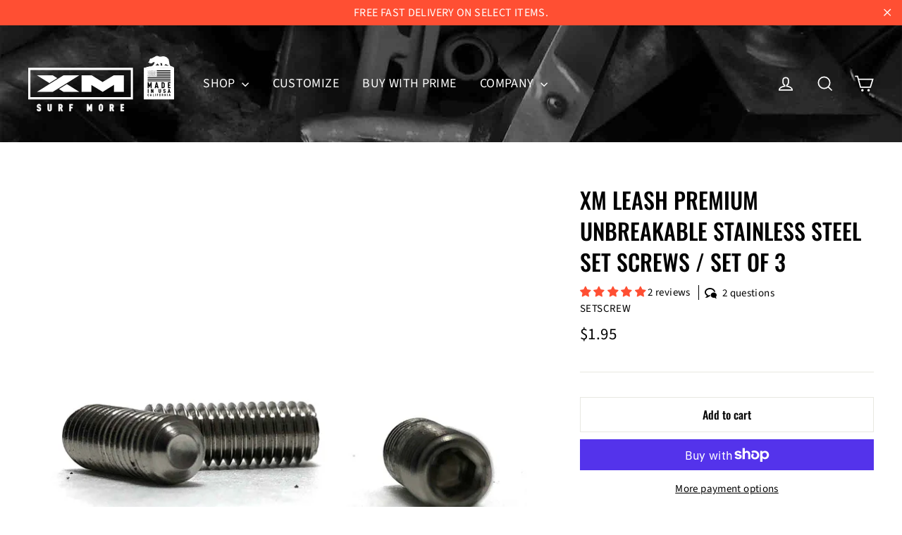

--- FILE ---
content_type: text/html; charset=utf-8
request_url: https://xmsurfmore.com/collections/parts/products/xm-leash-set-screw-pack-of-3
body_size: 54091
content:
<!doctype html>
<html class="no-js" lang="en">
<head>
	<!-- Added by AVADA SEO Suite -->
	
	<!-- /Added by AVADA SEO Suite -->
  <meta charset="utf-8">
  <meta http-equiv="X-UA-Compatible" content="IE=edge,chrome=1">
  <meta name="viewport" content="width=device-width,initial-scale=1">
  <meta name="theme-color" content="#111111">
  <link rel="canonical" href="https://xmsurfmore.com/products/xm-leash-set-screw-pack-of-3">
  <meta name="format-detection" content="telephone=no">
<script src="https://ajax.googleapis.com/ajax/libs/jquery/3.5.1/jquery.min.js"></script><link rel="shortcut icon" href="//xmsurfmore.com/cdn/shop/files/favicon-32x32_32x32.png?v=1613663786" type="image/png" />
  <title>XM LEASH PREMIUM UNBREAKABLE STAINLESS STEEL SET SCREWS / SET OF 3
&ndash; XM | SURF MORE
</title>

  
  
  
  
  
  
  

  
  
<meta name="description" content="THEY&#39;RE SUPERMAN STRONG! When you need reliable strength you can always rely on XM | SURF MORE&#39;s premium quality. These &#39;unbreakable&#39; premium XM stainless steel set screws are designed and made to withstand whatever you and our great oceans can throw at them. Specially designed and made for all XM | SURF MORE leashes i">
  
  
  
  
  

  <meta property="og:site_name" content="XM | SURF MORE">
  <meta property="og:url" content="https://xmsurfmore.com/products/xm-leash-set-screw-pack-of-3">
  <meta property="og:title" content="XM LEASH PREMIUM UNBREAKABLE STAINLESS STEEL SET SCREWS / SET OF 3">
  <meta property="og:type" content="product">
  <meta property="og:description" content="THEY&#39;RE SUPERMAN STRONG! When you need reliable strength you can always rely on XM | SURF MORE&#39;s premium quality. These &#39;unbreakable&#39; premium XM stainless steel set screws are designed and made to withstand whatever you and our great oceans can throw at them. Specially designed and made for all XM | SURF MORE leashes i"><meta property="og:image" content="http://xmsurfmore.com/cdn/shop/products/xm-leash-premium-unbreakable-stainless-steel-set-screws-set-of-3-xm-or-surf-more-1_1200x1200.jpg?v=1694186026"><meta property="og:image" content="http://xmsurfmore.com/cdn/shop/products/xm-leash-premium-unbreakable-stainless-steel-set-screws-set-of-3-xm-or-surf-more-2_1200x1200.jpg?v=1694186027">
  <meta property="og:image:secure_url" content="https://xmsurfmore.com/cdn/shop/products/xm-leash-premium-unbreakable-stainless-steel-set-screws-set-of-3-xm-or-surf-more-1_1200x1200.jpg?v=1694186026"><meta property="og:image:secure_url" content="https://xmsurfmore.com/cdn/shop/products/xm-leash-premium-unbreakable-stainless-steel-set-screws-set-of-3-xm-or-surf-more-2_1200x1200.jpg?v=1694186027">
  <meta name="twitter:site" content="@xmsurfmore">
  <meta name="twitter:card" content="summary_large_image">
  <meta name="twitter:title" content="XM LEASH PREMIUM UNBREAKABLE STAINLESS STEEL SET SCREWS / SET OF 3">
  <meta name="twitter:description" content="THEY&#39;RE SUPERMAN STRONG! When you need reliable strength you can always rely on XM | SURF MORE&#39;s premium quality. These &#39;unbreakable&#39; premium XM stainless steel set screws are designed and made to withstand whatever you and our great oceans can throw at them. Specially designed and made for all XM | SURF MORE leashes i">


  <style data-shopify>
  @font-face {
  font-family: Oswald;
  font-weight: 500;
  font-style: normal;
  src: url("//xmsurfmore.com/cdn/fonts/oswald/oswald_n5.8ad4910bfdb43e150746ef7aa67f3553e3abe8e2.woff2") format("woff2"),
       url("//xmsurfmore.com/cdn/fonts/oswald/oswald_n5.93ee52108163c48c91111cf33b0a57021467b66e.woff") format("woff");
}

  @font-face {
  font-family: "Source Sans Pro";
  font-weight: 400;
  font-style: normal;
  src: url("//xmsurfmore.com/cdn/fonts/source_sans_pro/sourcesanspro_n4.50ae3e156aed9a794db7e94c4d00984c7b66616c.woff2") format("woff2"),
       url("//xmsurfmore.com/cdn/fonts/source_sans_pro/sourcesanspro_n4.d1662e048bd96ae7123e46600ff9744c0d84502d.woff") format("woff");
}


  @font-face {
  font-family: "Source Sans Pro";
  font-weight: 700;
  font-style: normal;
  src: url("//xmsurfmore.com/cdn/fonts/source_sans_pro/sourcesanspro_n7.41cbad1715ffa6489ec3aab1c16fda6d5bdf2235.woff2") format("woff2"),
       url("//xmsurfmore.com/cdn/fonts/source_sans_pro/sourcesanspro_n7.01173495588557d2be0eb2bb2ecdf8e4f01cf917.woff") format("woff");
}

  @font-face {
  font-family: "Source Sans Pro";
  font-weight: 400;
  font-style: italic;
  src: url("//xmsurfmore.com/cdn/fonts/source_sans_pro/sourcesanspro_i4.130f29b9baa0095b80aea9236ca9ef6ab0069c67.woff2") format("woff2"),
       url("//xmsurfmore.com/cdn/fonts/source_sans_pro/sourcesanspro_i4.6146c8c8ae7b8853ccbbc8b859fcf805016ee743.woff") format("woff");
}

  @font-face {
  font-family: "Source Sans Pro";
  font-weight: 700;
  font-style: italic;
  src: url("//xmsurfmore.com/cdn/fonts/source_sans_pro/sourcesanspro_i7.98bb15b3a23880a6e1d86ade6dbb197526ff768d.woff2") format("woff2"),
       url("//xmsurfmore.com/cdn/fonts/source_sans_pro/sourcesanspro_i7.6274cea5e22a575d33653322a4399caadffb1338.woff") format("woff");
}

</style>

  <link href="//xmsurfmore.com/cdn/shop/t/41/assets/theme.scss.css?v=169601302574506507111700493338" rel="stylesheet" type="text/css" media="all" />

  <script>
    document.documentElement.className = document.documentElement.className.replace('no-js', 'js');

    window.theme = window.theme || {};
    theme.strings = {
      addToCart: "Add to cart",
      soldOut: "Sold Out",
      unavailable: "Unavailable",
      stockLabel: "[count] in stock",
      willNotShipUntil: "Will not ship until [date]",
      willBeInStockAfter: "Will be in stock after [date]",
      waitingForStock: "Inventory on the way",
      cartSavings: "You're saving [savings]",
      cartEmpty: "Your cart is currently empty.",
      cartTermsConfirmation: "You must agree with the terms and conditions of sales to check out"
    };
    theme.settings = {
      dynamicVariantsEnable: true,
      dynamicVariantType: "button",
      cartType: "drawer",
      moneyFormat: "${{amount}}",
      predictiveSearch: true,
      predictiveSearchType: "product,article,page",
      inventoryThreshold: 10,
      quickView: false,
      themeName: 'Motion',
      themeVersion: "5.0.4"
    };
  </script>

  <script>
  const boostSDAssetFileURL = "\/\/xmsurfmore.com\/cdn\/shop\/t\/41\/assets\/boost_sd_assets_file_url.gif?v=4051";
  window.boostSDAssetFileURL = boostSDAssetFileURL;

  if (window.boostSDAppConfig) {
    window.boostSDAppConfig.generalSettings.custom_js_asset_url = "//xmsurfmore.com/cdn/shop/t/41/assets/boost-sd-custom.js?v=160962118398746674481700492736";
    window.boostSDAppConfig.generalSettings.custom_css_asset_url = "//xmsurfmore.com/cdn/shop/t/41/assets/boost-sd-custom.css?v=72809539502277619291700492736";
  }

  
</script>

    <script>window.performance && window.performance.mark && window.performance.mark('shopify.content_for_header.start');</script><meta name="google-site-verification" content="kvgZx-uZUhC1Qnsrp7J6ieQNE2A3lmYKraonwwfe1Hw">
<meta id="shopify-digital-wallet" name="shopify-digital-wallet" content="/17568017/digital_wallets/dialog">
<meta name="shopify-checkout-api-token" content="d6a72f601317e0331cc336fcdff03a0f">
<link rel="alternate" type="application/json+oembed" href="https://xmsurfmore.com/products/xm-leash-set-screw-pack-of-3.oembed">
<script async="async" src="/checkouts/internal/preloads.js?locale=en-US"></script>
<link rel="preconnect" href="https://shop.app" crossorigin="anonymous">
<script async="async" src="https://shop.app/checkouts/internal/preloads.js?locale=en-US&shop_id=17568017" crossorigin="anonymous"></script>
<script id="apple-pay-shop-capabilities" type="application/json">{"shopId":17568017,"countryCode":"US","currencyCode":"USD","merchantCapabilities":["supports3DS"],"merchantId":"gid:\/\/shopify\/Shop\/17568017","merchantName":"XM | SURF MORE","requiredBillingContactFields":["postalAddress","email"],"requiredShippingContactFields":["postalAddress","email"],"shippingType":"shipping","supportedNetworks":["visa","masterCard","amex","discover","elo","jcb"],"total":{"type":"pending","label":"XM | SURF MORE","amount":"1.00"},"shopifyPaymentsEnabled":true,"supportsSubscriptions":true}</script>
<script id="shopify-features" type="application/json">{"accessToken":"d6a72f601317e0331cc336fcdff03a0f","betas":["rich-media-storefront-analytics"],"domain":"xmsurfmore.com","predictiveSearch":true,"shopId":17568017,"locale":"en"}</script>
<script>var Shopify = Shopify || {};
Shopify.shop = "surfmore.myshopify.com";
Shopify.locale = "en";
Shopify.currency = {"active":"USD","rate":"1.0"};
Shopify.country = "US";
Shopify.theme = {"name":"XM \/ Motion\/9-20-2023-BWP","id":138466623712,"schema_name":"Motion","schema_version":"5.0.4","theme_store_id":847,"role":"main"};
Shopify.theme.handle = "null";
Shopify.theme.style = {"id":null,"handle":null};
Shopify.cdnHost = "xmsurfmore.com/cdn";
Shopify.routes = Shopify.routes || {};
Shopify.routes.root = "/";</script>
<script type="module">!function(o){(o.Shopify=o.Shopify||{}).modules=!0}(window);</script>
<script>!function(o){function n(){var o=[];function n(){o.push(Array.prototype.slice.apply(arguments))}return n.q=o,n}var t=o.Shopify=o.Shopify||{};t.loadFeatures=n(),t.autoloadFeatures=n()}(window);</script>
<script>
  window.ShopifyPay = window.ShopifyPay || {};
  window.ShopifyPay.apiHost = "shop.app\/pay";
  window.ShopifyPay.redirectState = null;
</script>
<script id="shop-js-analytics" type="application/json">{"pageType":"product"}</script>
<script defer="defer" async type="module" src="//xmsurfmore.com/cdn/shopifycloud/shop-js/modules/v2/client.init-shop-cart-sync_BApSsMSl.en.esm.js"></script>
<script defer="defer" async type="module" src="//xmsurfmore.com/cdn/shopifycloud/shop-js/modules/v2/chunk.common_CBoos6YZ.esm.js"></script>
<script type="module">
  await import("//xmsurfmore.com/cdn/shopifycloud/shop-js/modules/v2/client.init-shop-cart-sync_BApSsMSl.en.esm.js");
await import("//xmsurfmore.com/cdn/shopifycloud/shop-js/modules/v2/chunk.common_CBoos6YZ.esm.js");

  window.Shopify.SignInWithShop?.initShopCartSync?.({"fedCMEnabled":true,"windoidEnabled":true});

</script>
<script>
  window.Shopify = window.Shopify || {};
  if (!window.Shopify.featureAssets) window.Shopify.featureAssets = {};
  window.Shopify.featureAssets['shop-js'] = {"shop-cart-sync":["modules/v2/client.shop-cart-sync_DJczDl9f.en.esm.js","modules/v2/chunk.common_CBoos6YZ.esm.js"],"init-fed-cm":["modules/v2/client.init-fed-cm_BzwGC0Wi.en.esm.js","modules/v2/chunk.common_CBoos6YZ.esm.js"],"init-windoid":["modules/v2/client.init-windoid_BS26ThXS.en.esm.js","modules/v2/chunk.common_CBoos6YZ.esm.js"],"shop-cash-offers":["modules/v2/client.shop-cash-offers_DthCPNIO.en.esm.js","modules/v2/chunk.common_CBoos6YZ.esm.js","modules/v2/chunk.modal_Bu1hFZFC.esm.js"],"shop-button":["modules/v2/client.shop-button_D_JX508o.en.esm.js","modules/v2/chunk.common_CBoos6YZ.esm.js"],"init-shop-email-lookup-coordinator":["modules/v2/client.init-shop-email-lookup-coordinator_DFwWcvrS.en.esm.js","modules/v2/chunk.common_CBoos6YZ.esm.js"],"shop-toast-manager":["modules/v2/client.shop-toast-manager_tEhgP2F9.en.esm.js","modules/v2/chunk.common_CBoos6YZ.esm.js"],"shop-login-button":["modules/v2/client.shop-login-button_DwLgFT0K.en.esm.js","modules/v2/chunk.common_CBoos6YZ.esm.js","modules/v2/chunk.modal_Bu1hFZFC.esm.js"],"avatar":["modules/v2/client.avatar_BTnouDA3.en.esm.js"],"init-shop-cart-sync":["modules/v2/client.init-shop-cart-sync_BApSsMSl.en.esm.js","modules/v2/chunk.common_CBoos6YZ.esm.js"],"pay-button":["modules/v2/client.pay-button_BuNmcIr_.en.esm.js","modules/v2/chunk.common_CBoos6YZ.esm.js"],"init-shop-for-new-customer-accounts":["modules/v2/client.init-shop-for-new-customer-accounts_DrjXSI53.en.esm.js","modules/v2/client.shop-login-button_DwLgFT0K.en.esm.js","modules/v2/chunk.common_CBoos6YZ.esm.js","modules/v2/chunk.modal_Bu1hFZFC.esm.js"],"init-customer-accounts-sign-up":["modules/v2/client.init-customer-accounts-sign-up_TlVCiykN.en.esm.js","modules/v2/client.shop-login-button_DwLgFT0K.en.esm.js","modules/v2/chunk.common_CBoos6YZ.esm.js","modules/v2/chunk.modal_Bu1hFZFC.esm.js"],"shop-follow-button":["modules/v2/client.shop-follow-button_C5D3XtBb.en.esm.js","modules/v2/chunk.common_CBoos6YZ.esm.js","modules/v2/chunk.modal_Bu1hFZFC.esm.js"],"checkout-modal":["modules/v2/client.checkout-modal_8TC_1FUY.en.esm.js","modules/v2/chunk.common_CBoos6YZ.esm.js","modules/v2/chunk.modal_Bu1hFZFC.esm.js"],"init-customer-accounts":["modules/v2/client.init-customer-accounts_C0Oh2ljF.en.esm.js","modules/v2/client.shop-login-button_DwLgFT0K.en.esm.js","modules/v2/chunk.common_CBoos6YZ.esm.js","modules/v2/chunk.modal_Bu1hFZFC.esm.js"],"lead-capture":["modules/v2/client.lead-capture_Cq0gfm7I.en.esm.js","modules/v2/chunk.common_CBoos6YZ.esm.js","modules/v2/chunk.modal_Bu1hFZFC.esm.js"],"shop-login":["modules/v2/client.shop-login_BmtnoEUo.en.esm.js","modules/v2/chunk.common_CBoos6YZ.esm.js","modules/v2/chunk.modal_Bu1hFZFC.esm.js"],"payment-terms":["modules/v2/client.payment-terms_BHOWV7U_.en.esm.js","modules/v2/chunk.common_CBoos6YZ.esm.js","modules/v2/chunk.modal_Bu1hFZFC.esm.js"]};
</script>
<script>(function() {
  var isLoaded = false;
  function asyncLoad() {
    if (isLoaded) return;
    isLoaded = true;
    var urls = ["https:\/\/chimpstatic.com\/mcjs-connected\/js\/users\/fec1cd040a3043d6018a29b00\/4987000fe521b8a5203bd702e.js?shop=surfmore.myshopify.com","https:\/\/seo.apps.avada.io\/scripttag\/avada-seo-installed.js?shop=surfmore.myshopify.com","https:\/\/cdn1.avada.io\/flying-pages\/module.js?shop=surfmore.myshopify.com","https:\/\/edt.uppercommerce.com\/js\/estimate.js?v=1704644174\u0026shop=surfmore.myshopify.com","https:\/\/customer-first-focus.b-cdn.net\/cffOrderifyLoader_min.js?shop=surfmore.myshopify.com"];
    for (var i = 0; i < urls.length; i++) {
      var s = document.createElement('script');
      s.type = 'text/javascript';
      s.async = true;
      s.src = urls[i];
      var x = document.getElementsByTagName('script')[0];
      x.parentNode.insertBefore(s, x);
    }
  };
  if(window.attachEvent) {
    window.attachEvent('onload', asyncLoad);
  } else {
    window.addEventListener('load', asyncLoad, false);
  }
})();</script>
<script id="__st">var __st={"a":17568017,"offset":-28800,"reqid":"030476f4-dc8f-44e9-a439-085a452d6839-1768902006","pageurl":"xmsurfmore.com\/collections\/parts\/products\/xm-leash-set-screw-pack-of-3","u":"9b4bf9640a49","p":"product","rtyp":"product","rid":1675949834275};</script>
<script>window.ShopifyPaypalV4VisibilityTracking = true;</script>
<script id="captcha-bootstrap">!function(){'use strict';const t='contact',e='account',n='new_comment',o=[[t,t],['blogs',n],['comments',n],[t,'customer']],c=[[e,'customer_login'],[e,'guest_login'],[e,'recover_customer_password'],[e,'create_customer']],r=t=>t.map((([t,e])=>`form[action*='/${t}']:not([data-nocaptcha='true']) input[name='form_type'][value='${e}']`)).join(','),a=t=>()=>t?[...document.querySelectorAll(t)].map((t=>t.form)):[];function s(){const t=[...o],e=r(t);return a(e)}const i='password',u='form_key',d=['recaptcha-v3-token','g-recaptcha-response','h-captcha-response',i],f=()=>{try{return window.sessionStorage}catch{return}},m='__shopify_v',_=t=>t.elements[u];function p(t,e,n=!1){try{const o=window.sessionStorage,c=JSON.parse(o.getItem(e)),{data:r}=function(t){const{data:e,action:n}=t;return t[m]||n?{data:e,action:n}:{data:t,action:n}}(c);for(const[e,n]of Object.entries(r))t.elements[e]&&(t.elements[e].value=n);n&&o.removeItem(e)}catch(o){console.error('form repopulation failed',{error:o})}}const l='form_type',E='cptcha';function T(t){t.dataset[E]=!0}const w=window,h=w.document,L='Shopify',v='ce_forms',y='captcha';let A=!1;((t,e)=>{const n=(g='f06e6c50-85a8-45c8-87d0-21a2b65856fe',I='https://cdn.shopify.com/shopifycloud/storefront-forms-hcaptcha/ce_storefront_forms_captcha_hcaptcha.v1.5.2.iife.js',D={infoText:'Protected by hCaptcha',privacyText:'Privacy',termsText:'Terms'},(t,e,n)=>{const o=w[L][v],c=o.bindForm;if(c)return c(t,g,e,D).then(n);var r;o.q.push([[t,g,e,D],n]),r=I,A||(h.body.append(Object.assign(h.createElement('script'),{id:'captcha-provider',async:!0,src:r})),A=!0)});var g,I,D;w[L]=w[L]||{},w[L][v]=w[L][v]||{},w[L][v].q=[],w[L][y]=w[L][y]||{},w[L][y].protect=function(t,e){n(t,void 0,e),T(t)},Object.freeze(w[L][y]),function(t,e,n,w,h,L){const[v,y,A,g]=function(t,e,n){const i=e?o:[],u=t?c:[],d=[...i,...u],f=r(d),m=r(i),_=r(d.filter((([t,e])=>n.includes(e))));return[a(f),a(m),a(_),s()]}(w,h,L),I=t=>{const e=t.target;return e instanceof HTMLFormElement?e:e&&e.form},D=t=>v().includes(t);t.addEventListener('submit',(t=>{const e=I(t);if(!e)return;const n=D(e)&&!e.dataset.hcaptchaBound&&!e.dataset.recaptchaBound,o=_(e),c=g().includes(e)&&(!o||!o.value);(n||c)&&t.preventDefault(),c&&!n&&(function(t){try{if(!f())return;!function(t){const e=f();if(!e)return;const n=_(t);if(!n)return;const o=n.value;o&&e.removeItem(o)}(t);const e=Array.from(Array(32),(()=>Math.random().toString(36)[2])).join('');!function(t,e){_(t)||t.append(Object.assign(document.createElement('input'),{type:'hidden',name:u})),t.elements[u].value=e}(t,e),function(t,e){const n=f();if(!n)return;const o=[...t.querySelectorAll(`input[type='${i}']`)].map((({name:t})=>t)),c=[...d,...o],r={};for(const[a,s]of new FormData(t).entries())c.includes(a)||(r[a]=s);n.setItem(e,JSON.stringify({[m]:1,action:t.action,data:r}))}(t,e)}catch(e){console.error('failed to persist form',e)}}(e),e.submit())}));const S=(t,e)=>{t&&!t.dataset[E]&&(n(t,e.some((e=>e===t))),T(t))};for(const o of['focusin','change'])t.addEventListener(o,(t=>{const e=I(t);D(e)&&S(e,y())}));const B=e.get('form_key'),M=e.get(l),P=B&&M;t.addEventListener('DOMContentLoaded',(()=>{const t=y();if(P)for(const e of t)e.elements[l].value===M&&p(e,B);[...new Set([...A(),...v().filter((t=>'true'===t.dataset.shopifyCaptcha))])].forEach((e=>S(e,t)))}))}(h,new URLSearchParams(w.location.search),n,t,e,['guest_login'])})(!0,!0)}();</script>
<script integrity="sha256-4kQ18oKyAcykRKYeNunJcIwy7WH5gtpwJnB7kiuLZ1E=" data-source-attribution="shopify.loadfeatures" defer="defer" src="//xmsurfmore.com/cdn/shopifycloud/storefront/assets/storefront/load_feature-a0a9edcb.js" crossorigin="anonymous"></script>
<script crossorigin="anonymous" defer="defer" src="//xmsurfmore.com/cdn/shopifycloud/storefront/assets/shopify_pay/storefront-65b4c6d7.js?v=20250812"></script>
<script data-source-attribution="shopify.dynamic_checkout.dynamic.init">var Shopify=Shopify||{};Shopify.PaymentButton=Shopify.PaymentButton||{isStorefrontPortableWallets:!0,init:function(){window.Shopify.PaymentButton.init=function(){};var t=document.createElement("script");t.src="https://xmsurfmore.com/cdn/shopifycloud/portable-wallets/latest/portable-wallets.en.js",t.type="module",document.head.appendChild(t)}};
</script>
<script data-source-attribution="shopify.dynamic_checkout.buyer_consent">
  function portableWalletsHideBuyerConsent(e){var t=document.getElementById("shopify-buyer-consent"),n=document.getElementById("shopify-subscription-policy-button");t&&n&&(t.classList.add("hidden"),t.setAttribute("aria-hidden","true"),n.removeEventListener("click",e))}function portableWalletsShowBuyerConsent(e){var t=document.getElementById("shopify-buyer-consent"),n=document.getElementById("shopify-subscription-policy-button");t&&n&&(t.classList.remove("hidden"),t.removeAttribute("aria-hidden"),n.addEventListener("click",e))}window.Shopify?.PaymentButton&&(window.Shopify.PaymentButton.hideBuyerConsent=portableWalletsHideBuyerConsent,window.Shopify.PaymentButton.showBuyerConsent=portableWalletsShowBuyerConsent);
</script>
<script>
  function portableWalletsCleanup(e){e&&e.src&&console.error("Failed to load portable wallets script "+e.src);var t=document.querySelectorAll("shopify-accelerated-checkout .shopify-payment-button__skeleton, shopify-accelerated-checkout-cart .wallet-cart-button__skeleton"),e=document.getElementById("shopify-buyer-consent");for(let e=0;e<t.length;e++)t[e].remove();e&&e.remove()}function portableWalletsNotLoadedAsModule(e){e instanceof ErrorEvent&&"string"==typeof e.message&&e.message.includes("import.meta")&&"string"==typeof e.filename&&e.filename.includes("portable-wallets")&&(window.removeEventListener("error",portableWalletsNotLoadedAsModule),window.Shopify.PaymentButton.failedToLoad=e,"loading"===document.readyState?document.addEventListener("DOMContentLoaded",window.Shopify.PaymentButton.init):window.Shopify.PaymentButton.init())}window.addEventListener("error",portableWalletsNotLoadedAsModule);
</script>

<script type="module" src="https://xmsurfmore.com/cdn/shopifycloud/portable-wallets/latest/portable-wallets.en.js" onError="portableWalletsCleanup(this)" crossorigin="anonymous"></script>
<script nomodule>
  document.addEventListener("DOMContentLoaded", portableWalletsCleanup);
</script>

<link id="shopify-accelerated-checkout-styles" rel="stylesheet" media="screen" href="https://xmsurfmore.com/cdn/shopifycloud/portable-wallets/latest/accelerated-checkout-backwards-compat.css" crossorigin="anonymous">
<style id="shopify-accelerated-checkout-cart">
        #shopify-buyer-consent {
  margin-top: 1em;
  display: inline-block;
  width: 100%;
}

#shopify-buyer-consent.hidden {
  display: none;
}

#shopify-subscription-policy-button {
  background: none;
  border: none;
  padding: 0;
  text-decoration: underline;
  font-size: inherit;
  cursor: pointer;
}

#shopify-subscription-policy-button::before {
  box-shadow: none;
}

      </style>

<script>window.performance && window.performance.mark && window.performance.mark('shopify.content_for_header.end');</script><script id="shop-promise-product" type="application/json">
  {
    "productId": "1675949834275",
    "variantId": "14448274833443"
  }
</script>
<script id="shop-promise-features" type="application/json">
  {
    "supportedPromiseBrands": ["buy_with_prime"],
    "f_b9ba94d16a7d18ccd91d68be01e37df6": false,
    "f_85e460659f2e1fdd04f763b1587427a4": false
  }
</script>
<script fetchpriority="high" defer="defer" src="https://xmsurfmore.com/cdn/shopifycloud/shop-promise-pdp/prod/shop_promise_pdp.js?v=1" data-source-attribution="shopify.shop-promise-pdp" crossorigin="anonymous"></script>
<link rel="preload" href="https://static-na.payments-amazon.com/checkout.js" as="script">


  <script src="//xmsurfmore.com/cdn/shop/t/41/assets/vendor-scripts-v9.js" defer="defer"></script><link rel="stylesheet" href="//xmsurfmore.com/cdn/shop/t/41/assets/currency-flags.css?v=177154473537266533841700492736"><script src="//xmsurfmore.com/cdn/shop/t/41/assets/theme.js?v=68796112119932861501700492736" defer="defer"></script>
  
  <script src="https://www.google.com/recaptcha/api.js?render=6LeyG7IUAAAAAKrSLYXWuQt42Vro543oTji5ak8i"></script>
  <script>
  grecaptcha.ready(function() {
      grecaptcha.execute('6LeyG7IUAAAAAKrSLYXWuQt42Vro543oTji5ak8i', {action: 'homepage'}).then(function(token) {
         
      });
  });
  </script>
  
     
  
  
  
  
  
<!-- Start of Judge.me Core -->
<link rel="dns-prefetch" href="https://cdn.judge.me/">
<script data-cfasync='false' class='jdgm-settings-script'>window.jdgmSettings={"pagination":5,"disable_web_reviews":false,"badge_no_review_text":"No reviews","badge_n_reviews_text":"{{ n }} review/reviews","badge_star_color":"#ff4f33","hide_badge_preview_if_no_reviews":true,"badge_hide_text":false,"enforce_center_preview_badge":false,"widget_title":"Customer Reviews","widget_open_form_text":"Write a review","widget_close_form_text":"Cancel review","widget_refresh_page_text":"Refresh page","widget_summary_text":"Based on {{ number_of_reviews }} review/reviews","widget_no_review_text":"Be the first to write a review","widget_name_field_text":"Display name","widget_verified_name_field_text":"Verified Name (public)","widget_name_placeholder_text":"Display name","widget_required_field_error_text":"This field is required.","widget_email_field_text":"Email address","widget_verified_email_field_text":"Verified Email (private, can not be edited)","widget_email_placeholder_text":"Your email address","widget_email_field_error_text":"Please enter a valid email address.","widget_rating_field_text":"Rating","widget_review_title_field_text":"Review Title","widget_review_title_placeholder_text":"Give your review a title","widget_review_body_field_text":"Review content","widget_review_body_placeholder_text":"Start writing here...","widget_pictures_field_text":"Picture/Video (optional)","widget_submit_review_text":"Submit Review","widget_submit_verified_review_text":"Submit Verified Review","widget_submit_success_msg_with_auto_publish":"Thank you! Please refresh the page in a few moments to see your review. You can remove or edit your review by logging into \u003ca href='https://judge.me/login' target='_blank' rel='nofollow noopener'\u003eJudge.me\u003c/a\u003e","widget_submit_success_msg_no_auto_publish":"Thank you! Your review will be published as soon as it is approved by the shop admin. You can remove or edit your review by logging into \u003ca href='https://judge.me/login' target='_blank' rel='nofollow noopener'\u003eJudge.me\u003c/a\u003e","widget_show_default_reviews_out_of_total_text":"Showing {{ n_reviews_shown }} out of {{ n_reviews }} reviews.","widget_show_all_link_text":"Show all","widget_show_less_link_text":"Show less","widget_author_said_text":"{{ reviewer_name }} said:","widget_days_text":"{{ n }} days ago","widget_weeks_text":"{{ n }} week/weeks ago","widget_months_text":"{{ n }} month/months ago","widget_years_text":"{{ n }} year/years ago","widget_yesterday_text":"Yesterday","widget_today_text":"Today","widget_replied_text":"\u003e\u003e {{ shop_name }} replied:","widget_read_more_text":"Read more","widget_reviewer_name_as_initial":"","widget_rating_filter_color":"#ff4f33","widget_rating_filter_see_all_text":"See all reviews","widget_sorting_most_recent_text":"Most Recent","widget_sorting_highest_rating_text":"Highest Rating","widget_sorting_lowest_rating_text":"Lowest Rating","widget_sorting_with_pictures_text":"Only Pictures","widget_sorting_most_helpful_text":"Most Helpful","widget_open_question_form_text":"Ask a question","widget_reviews_subtab_text":"Reviews","widget_questions_subtab_text":"Questions","widget_question_label_text":"Question","widget_answer_label_text":"Answer","widget_question_placeholder_text":"Write your question here","widget_submit_question_text":"Submit Question","widget_question_submit_success_text":"Thank you for your question! We will notify you once it gets answered.","widget_star_color":"#ff4f33","verified_badge_text":"VERIFIED","verified_badge_bg_color":"","verified_badge_text_color":"","verified_badge_placement":"left-of-reviewer-name","widget_review_max_height":"","widget_hide_border":false,"widget_social_share":true,"widget_thumb":true,"widget_review_location_show":false,"widget_location_format":"country_iso_code","all_reviews_include_out_of_store_products":true,"all_reviews_out_of_store_text":"(out of store)","all_reviews_pagination":100,"all_reviews_product_name_prefix_text":"about","enable_review_pictures":true,"enable_question_anwser":true,"widget_theme":"","review_date_format":"mm/dd/yyyy","default_sort_method":"most-recent","widget_product_reviews_subtab_text":"Product Reviews","widget_shop_reviews_subtab_text":"Shop Reviews","widget_other_products_reviews_text":"Reviews for other products","widget_store_reviews_subtab_text":"Store reviews","widget_no_store_reviews_text":"This store hasn't received any reviews yet","widget_web_restriction_product_reviews_text":"This product hasn't received any reviews yet","widget_no_items_text":"No items found","widget_show_more_text":"Show more","widget_write_a_store_review_text":"Write a Store Review","widget_other_languages_heading":"Reviews in Other Languages","widget_translate_review_text":"Translate review to {{ language }}","widget_translating_review_text":"Translating...","widget_show_original_translation_text":"Show original ({{ language }})","widget_translate_review_failed_text":"Review couldn't be translated.","widget_translate_review_retry_text":"Retry","widget_translate_review_try_again_later_text":"Try again later","show_product_url_for_grouped_product":false,"widget_sorting_pictures_first_text":"Pictures First","show_pictures_on_all_rev_page_mobile":false,"show_pictures_on_all_rev_page_desktop":false,"floating_tab_hide_mobile_install_preference":false,"floating_tab_button_name":"★ Reviews","floating_tab_title":"Let customers speak for us","floating_tab_button_color":"","floating_tab_button_background_color":"","floating_tab_url":"","floating_tab_url_enabled":false,"floating_tab_tab_style":"text","all_reviews_text_badge_text":"Customers rate us {{ shop.metafields.judgeme.all_reviews_rating | round: 1 }}/5 based on {{ shop.metafields.judgeme.all_reviews_count }} reviews.","all_reviews_text_badge_text_branded_style":"{{ shop.metafields.judgeme.all_reviews_rating | round: 1 }} out of 5 stars based on {{ shop.metafields.judgeme.all_reviews_count }} reviews","is_all_reviews_text_badge_a_link":false,"show_stars_for_all_reviews_text_badge":false,"all_reviews_text_badge_url":"","all_reviews_text_style":"text","all_reviews_text_color_style":"judgeme_brand_color","all_reviews_text_color":"#108474","all_reviews_text_show_jm_brand":true,"featured_carousel_show_header":true,"featured_carousel_title":"Let customers speak for us","testimonials_carousel_title":"Customers are saying","videos_carousel_title":"Real customer stories","cards_carousel_title":"Customers are saying","featured_carousel_count_text":"from {{ n }} reviews","featured_carousel_add_link_to_all_reviews_page":false,"featured_carousel_url":"","featured_carousel_show_images":true,"featured_carousel_autoslide_interval":5,"featured_carousel_arrows_on_the_sides":false,"featured_carousel_height":250,"featured_carousel_width":80,"featured_carousel_image_size":0,"featured_carousel_image_height":250,"featured_carousel_arrow_color":"#eeeeee","verified_count_badge_style":"vintage","verified_count_badge_orientation":"horizontal","verified_count_badge_color_style":"judgeme_brand_color","verified_count_badge_color":"#108474","is_verified_count_badge_a_link":false,"verified_count_badge_url":"","verified_count_badge_show_jm_brand":true,"widget_rating_preset_default":5,"widget_first_sub_tab":"product-reviews","widget_show_histogram":true,"widget_histogram_use_custom_color":true,"widget_pagination_use_custom_color":false,"widget_star_use_custom_color":true,"widget_verified_badge_use_custom_color":false,"widget_write_review_use_custom_color":false,"picture_reminder_submit_button":"Upload Pictures","enable_review_videos":true,"mute_video_by_default":false,"widget_sorting_videos_first_text":"Videos First","widget_review_pending_text":"Pending","featured_carousel_items_for_large_screen":3,"social_share_options_order":"Facebook,Twitter","remove_microdata_snippet":false,"disable_json_ld":false,"enable_json_ld_products":false,"preview_badge_show_question_text":true,"preview_badge_no_question_text":"Ask a question","preview_badge_n_question_text":"{{ number_of_questions }} question/questions","qa_badge_show_icon":true,"qa_badge_position":"same-row","remove_judgeme_branding":false,"widget_add_search_bar":false,"widget_search_bar_placeholder":"Search","widget_sorting_verified_only_text":"Verified only","featured_carousel_theme":"default","featured_carousel_show_rating":true,"featured_carousel_show_title":true,"featured_carousel_show_body":true,"featured_carousel_show_date":false,"featured_carousel_show_reviewer":true,"featured_carousel_show_product":false,"featured_carousel_header_background_color":"#108474","featured_carousel_header_text_color":"#ffffff","featured_carousel_name_product_separator":"reviewed","featured_carousel_full_star_background":"#108474","featured_carousel_empty_star_background":"#dadada","featured_carousel_vertical_theme_background":"#f9fafb","featured_carousel_verified_badge_enable":false,"featured_carousel_verified_badge_color":"#108474","featured_carousel_border_style":"round","featured_carousel_review_line_length_limit":3,"featured_carousel_more_reviews_button_text":"Read more reviews","featured_carousel_view_product_button_text":"View product","all_reviews_page_load_reviews_on":"scroll","all_reviews_page_load_more_text":"Load More Reviews","disable_fb_tab_reviews":false,"enable_ajax_cdn_cache":false,"widget_public_name_text":"displayed publicly like","default_reviewer_name":"John Smith","default_reviewer_name_has_non_latin":true,"widget_reviewer_anonymous":"Anonymous","medals_widget_title":"Judge.me Review Medals","medals_widget_background_color":"#f9fafb","medals_widget_position":"footer_all_pages","medals_widget_border_color":"#f9fafb","medals_widget_verified_text_position":"left","medals_widget_use_monochromatic_version":false,"medals_widget_elements_color":"#108474","show_reviewer_avatar":true,"widget_invalid_yt_video_url_error_text":"Not a YouTube video URL","widget_max_length_field_error_text":"Please enter no more than {0} characters.","widget_show_country_flag":false,"widget_show_collected_via_shop_app":true,"widget_verified_by_shop_badge_style":"light","widget_verified_by_shop_text":"Verified by Shop","widget_show_photo_gallery":false,"widget_load_with_code_splitting":true,"widget_ugc_install_preference":false,"widget_ugc_title":"Made by us, Shared by you","widget_ugc_subtitle":"Tag us to see your picture featured in our page","widget_ugc_arrows_color":"#ffffff","widget_ugc_primary_button_text":"Buy Now","widget_ugc_primary_button_background_color":"#108474","widget_ugc_primary_button_text_color":"#ffffff","widget_ugc_primary_button_border_width":"0","widget_ugc_primary_button_border_style":"none","widget_ugc_primary_button_border_color":"#108474","widget_ugc_primary_button_border_radius":"25","widget_ugc_secondary_button_text":"Load More","widget_ugc_secondary_button_background_color":"#ffffff","widget_ugc_secondary_button_text_color":"#108474","widget_ugc_secondary_button_border_width":"2","widget_ugc_secondary_button_border_style":"solid","widget_ugc_secondary_button_border_color":"#108474","widget_ugc_secondary_button_border_radius":"25","widget_ugc_reviews_button_text":"View Reviews","widget_ugc_reviews_button_background_color":"#ffffff","widget_ugc_reviews_button_text_color":"#108474","widget_ugc_reviews_button_border_width":"2","widget_ugc_reviews_button_border_style":"solid","widget_ugc_reviews_button_border_color":"#108474","widget_ugc_reviews_button_border_radius":"25","widget_ugc_reviews_button_link_to":"judgeme-reviews-page","widget_ugc_show_post_date":true,"widget_ugc_max_width":"800","widget_rating_metafield_value_type":true,"widget_primary_color":"#108474","widget_enable_secondary_color":false,"widget_secondary_color":"#edf5f5","widget_summary_average_rating_text":"{{ average_rating }} out of 5","widget_media_grid_title":"Customer photos \u0026 videos","widget_media_grid_see_more_text":"See more","widget_round_style":false,"widget_show_product_medals":true,"widget_verified_by_judgeme_text":"Verified by Judge.me","widget_show_store_medals":true,"widget_verified_by_judgeme_text_in_store_medals":"Verified by Judge.me","widget_media_field_exceed_quantity_message":"Sorry, we can only accept {{ max_media }} for one review.","widget_media_field_exceed_limit_message":"{{ file_name }} is too large, please select a {{ media_type }} less than {{ size_limit }}MB.","widget_review_submitted_text":"Review Submitted!","widget_question_submitted_text":"Question Submitted!","widget_close_form_text_question":"Cancel","widget_write_your_answer_here_text":"Write your answer here","widget_enabled_branded_link":true,"widget_show_collected_by_judgeme":false,"widget_reviewer_name_color":"","widget_write_review_text_color":"","widget_write_review_bg_color":"","widget_collected_by_judgeme_text":"collected by Judge.me","widget_pagination_type":"standard","widget_load_more_text":"Load More","widget_load_more_color":"#108474","widget_full_review_text":"Full Review","widget_read_more_reviews_text":"Read More Reviews","widget_read_questions_text":"Read Questions","widget_questions_and_answers_text":"Questions \u0026 Answers","widget_verified_by_text":"Verified by","widget_verified_text":"Verified","widget_number_of_reviews_text":"{{ number_of_reviews }} reviews","widget_back_button_text":"Back","widget_next_button_text":"Next","widget_custom_forms_filter_button":"Filters","custom_forms_style":"vertical","widget_show_review_information":false,"how_reviews_are_collected":"How reviews are collected?","widget_show_review_keywords":false,"widget_gdpr_statement":"How we use your data: We'll only contact you about the review you left, and only if necessary. By submitting your review, you agree to Judge.me's \u003ca href='https://judge.me/terms' target='_blank' rel='nofollow noopener'\u003eterms\u003c/a\u003e, \u003ca href='https://judge.me/privacy' target='_blank' rel='nofollow noopener'\u003eprivacy\u003c/a\u003e and \u003ca href='https://judge.me/content-policy' target='_blank' rel='nofollow noopener'\u003econtent\u003c/a\u003e policies.","widget_multilingual_sorting_enabled":false,"widget_translate_review_content_enabled":false,"widget_translate_review_content_method":"manual","popup_widget_review_selection":"automatically_with_pictures","popup_widget_round_border_style":true,"popup_widget_show_title":true,"popup_widget_show_body":true,"popup_widget_show_reviewer":false,"popup_widget_show_product":true,"popup_widget_show_pictures":true,"popup_widget_use_review_picture":true,"popup_widget_show_on_home_page":true,"popup_widget_show_on_product_page":true,"popup_widget_show_on_collection_page":true,"popup_widget_show_on_cart_page":true,"popup_widget_position":"bottom_left","popup_widget_first_review_delay":5,"popup_widget_duration":5,"popup_widget_interval":5,"popup_widget_review_count":5,"popup_widget_hide_on_mobile":true,"review_snippet_widget_round_border_style":true,"review_snippet_widget_card_color":"#FFFFFF","review_snippet_widget_slider_arrows_background_color":"#FFFFFF","review_snippet_widget_slider_arrows_color":"#000000","review_snippet_widget_star_color":"#108474","show_product_variant":false,"all_reviews_product_variant_label_text":"Variant: ","widget_show_verified_branding":false,"widget_ai_summary_title":"Customers say","widget_ai_summary_disclaimer":"AI-powered review summary based on recent customer reviews","widget_show_ai_summary":false,"widget_show_ai_summary_bg":false,"widget_show_review_title_input":true,"redirect_reviewers_invited_via_email":"review_widget","request_store_review_after_product_review":false,"request_review_other_products_in_order":false,"review_form_color_scheme":"default","review_form_corner_style":"square","review_form_star_color":{},"review_form_text_color":"#333333","review_form_background_color":"#ffffff","review_form_field_background_color":"#fafafa","review_form_button_color":{},"review_form_button_text_color":"#ffffff","review_form_modal_overlay_color":"#000000","review_content_screen_title_text":"How would you rate this product?","review_content_introduction_text":"We would love it if you would share a bit about your experience.","store_review_form_title_text":"How would you rate this store?","store_review_form_introduction_text":"We would love it if you would share a bit about your experience.","show_review_guidance_text":true,"one_star_review_guidance_text":"Poor","five_star_review_guidance_text":"Great","customer_information_screen_title_text":"About you","customer_information_introduction_text":"Please tell us more about you.","custom_questions_screen_title_text":"Your experience in more detail","custom_questions_introduction_text":"Here are a few questions to help us understand more about your experience.","review_submitted_screen_title_text":"Thanks for your review!","review_submitted_screen_thank_you_text":"We are processing it and it will appear on the store soon.","review_submitted_screen_email_verification_text":"Please confirm your email by clicking the link we just sent you. This helps us keep reviews authentic.","review_submitted_request_store_review_text":"Would you like to share your experience of shopping with us?","review_submitted_review_other_products_text":"Would you like to review these products?","store_review_screen_title_text":"Would you like to share your experience of shopping with us?","store_review_introduction_text":"We value your feedback and use it to improve. Please share any thoughts or suggestions you have.","reviewer_media_screen_title_picture_text":"Share a picture","reviewer_media_introduction_picture_text":"Upload a photo to support your review.","reviewer_media_screen_title_video_text":"Share a video","reviewer_media_introduction_video_text":"Upload a video to support your review.","reviewer_media_screen_title_picture_or_video_text":"Share a picture or video","reviewer_media_introduction_picture_or_video_text":"Upload a photo or video to support your review.","reviewer_media_youtube_url_text":"Paste your Youtube URL here","advanced_settings_next_step_button_text":"Next","advanced_settings_close_review_button_text":"Close","modal_write_review_flow":false,"write_review_flow_required_text":"Required","write_review_flow_privacy_message_text":"We respect your privacy.","write_review_flow_anonymous_text":"Post review as anonymous","write_review_flow_visibility_text":"This won't be visible to other customers.","write_review_flow_multiple_selection_help_text":"Select as many as you like","write_review_flow_single_selection_help_text":"Select one option","write_review_flow_required_field_error_text":"This field is required","write_review_flow_invalid_email_error_text":"Please enter a valid email address","write_review_flow_max_length_error_text":"Max. {{ max_length }} characters.","write_review_flow_media_upload_text":"\u003cb\u003eClick to upload\u003c/b\u003e or drag and drop","write_review_flow_gdpr_statement":"We'll only contact you about your review if necessary. By submitting your review, you agree to our \u003ca href='https://judge.me/terms' target='_blank' rel='nofollow noopener'\u003eterms and conditions\u003c/a\u003e and \u003ca href='https://judge.me/privacy' target='_blank' rel='nofollow noopener'\u003eprivacy policy\u003c/a\u003e.","rating_only_reviews_enabled":false,"show_negative_reviews_help_screen":false,"new_review_flow_help_screen_rating_threshold":3,"negative_review_resolution_screen_title_text":"Tell us more","negative_review_resolution_text":"Your experience matters to us. If there were issues with your purchase, we're here to help. Feel free to reach out to us, we'd love the opportunity to make things right.","negative_review_resolution_button_text":"Contact us","negative_review_resolution_proceed_with_review_text":"Leave a review","negative_review_resolution_subject":"Issue with purchase from {{ shop_name }}.{{ order_name }}","preview_badge_collection_page_install_status":false,"widget_review_custom_css":"","preview_badge_custom_css":"","preview_badge_stars_count":"5-stars","featured_carousel_custom_css":"","floating_tab_custom_css":"","all_reviews_widget_custom_css":"","medals_widget_custom_css":"","verified_badge_custom_css":"","all_reviews_text_custom_css":"","transparency_badges_collected_via_store_invite":false,"transparency_badges_from_another_provider":false,"transparency_badges_collected_from_store_visitor":false,"transparency_badges_collected_by_verified_review_provider":false,"transparency_badges_earned_reward":false,"transparency_badges_collected_via_store_invite_text":"Review collected via store invitation","transparency_badges_from_another_provider_text":"Review collected from another provider","transparency_badges_collected_from_store_visitor_text":"Review collected from a store visitor","transparency_badges_written_in_google_text":"Review written in Google","transparency_badges_written_in_etsy_text":"Review written in Etsy","transparency_badges_written_in_shop_app_text":"Review written in Shop App","transparency_badges_earned_reward_text":"Review earned a reward for future purchase","product_review_widget_per_page":10,"widget_store_review_label_text":"Review about the store","checkout_comment_extension_title_on_product_page":"Customer Comments","checkout_comment_extension_num_latest_comment_show":5,"checkout_comment_extension_format":"name_and_timestamp","checkout_comment_customer_name":"last_initial","checkout_comment_comment_notification":true,"preview_badge_collection_page_install_preference":true,"preview_badge_home_page_install_preference":false,"preview_badge_product_page_install_preference":true,"review_widget_install_preference":"","review_carousel_install_preference":false,"floating_reviews_tab_install_preference":"none","verified_reviews_count_badge_install_preference":false,"all_reviews_text_install_preference":false,"review_widget_best_location":true,"judgeme_medals_install_preference":false,"review_widget_revamp_enabled":false,"review_widget_qna_enabled":false,"review_widget_header_theme":"minimal","review_widget_widget_title_enabled":true,"review_widget_header_text_size":"medium","review_widget_header_text_weight":"regular","review_widget_average_rating_style":"compact","review_widget_bar_chart_enabled":true,"review_widget_bar_chart_type":"numbers","review_widget_bar_chart_style":"standard","review_widget_expanded_media_gallery_enabled":false,"review_widget_reviews_section_theme":"standard","review_widget_image_style":"thumbnails","review_widget_review_image_ratio":"square","review_widget_stars_size":"medium","review_widget_verified_badge":"standard_text","review_widget_review_title_text_size":"medium","review_widget_review_text_size":"medium","review_widget_review_text_length":"medium","review_widget_number_of_columns_desktop":3,"review_widget_carousel_transition_speed":5,"review_widget_custom_questions_answers_display":"always","review_widget_button_text_color":"#FFFFFF","review_widget_text_color":"#000000","review_widget_lighter_text_color":"#7B7B7B","review_widget_corner_styling":"soft","review_widget_review_word_singular":"review","review_widget_review_word_plural":"reviews","review_widget_voting_label":"Helpful?","review_widget_shop_reply_label":"Reply from {{ shop_name }}:","review_widget_filters_title":"Filters","qna_widget_question_word_singular":"Question","qna_widget_question_word_plural":"Questions","qna_widget_answer_reply_label":"Answer from {{ answerer_name }}:","qna_content_screen_title_text":"Ask a question about this product","qna_widget_question_required_field_error_text":"Please enter your question.","qna_widget_flow_gdpr_statement":"We'll only contact you about your question if necessary. By submitting your question, you agree to our \u003ca href='https://judge.me/terms' target='_blank' rel='nofollow noopener'\u003eterms and conditions\u003c/a\u003e and \u003ca href='https://judge.me/privacy' target='_blank' rel='nofollow noopener'\u003eprivacy policy\u003c/a\u003e.","qna_widget_question_submitted_text":"Thanks for your question!","qna_widget_close_form_text_question":"Close","qna_widget_question_submit_success_text":"We’ll notify you by email when your question is answered.","all_reviews_widget_v2025_enabled":false,"all_reviews_widget_v2025_header_theme":"default","all_reviews_widget_v2025_widget_title_enabled":true,"all_reviews_widget_v2025_header_text_size":"medium","all_reviews_widget_v2025_header_text_weight":"regular","all_reviews_widget_v2025_average_rating_style":"compact","all_reviews_widget_v2025_bar_chart_enabled":true,"all_reviews_widget_v2025_bar_chart_type":"numbers","all_reviews_widget_v2025_bar_chart_style":"standard","all_reviews_widget_v2025_expanded_media_gallery_enabled":false,"all_reviews_widget_v2025_show_store_medals":true,"all_reviews_widget_v2025_show_photo_gallery":true,"all_reviews_widget_v2025_show_review_keywords":false,"all_reviews_widget_v2025_show_ai_summary":false,"all_reviews_widget_v2025_show_ai_summary_bg":false,"all_reviews_widget_v2025_add_search_bar":false,"all_reviews_widget_v2025_default_sort_method":"most-recent","all_reviews_widget_v2025_reviews_per_page":10,"all_reviews_widget_v2025_reviews_section_theme":"default","all_reviews_widget_v2025_image_style":"thumbnails","all_reviews_widget_v2025_review_image_ratio":"square","all_reviews_widget_v2025_stars_size":"medium","all_reviews_widget_v2025_verified_badge":"bold_badge","all_reviews_widget_v2025_review_title_text_size":"medium","all_reviews_widget_v2025_review_text_size":"medium","all_reviews_widget_v2025_review_text_length":"medium","all_reviews_widget_v2025_number_of_columns_desktop":3,"all_reviews_widget_v2025_carousel_transition_speed":5,"all_reviews_widget_v2025_custom_questions_answers_display":"always","all_reviews_widget_v2025_show_product_variant":false,"all_reviews_widget_v2025_show_reviewer_avatar":true,"all_reviews_widget_v2025_reviewer_name_as_initial":"","all_reviews_widget_v2025_review_location_show":false,"all_reviews_widget_v2025_location_format":"","all_reviews_widget_v2025_show_country_flag":false,"all_reviews_widget_v2025_verified_by_shop_badge_style":"light","all_reviews_widget_v2025_social_share":false,"all_reviews_widget_v2025_social_share_options_order":"Facebook,Twitter,LinkedIn,Pinterest","all_reviews_widget_v2025_pagination_type":"standard","all_reviews_widget_v2025_button_text_color":"#FFFFFF","all_reviews_widget_v2025_text_color":"#000000","all_reviews_widget_v2025_lighter_text_color":"#7B7B7B","all_reviews_widget_v2025_corner_styling":"soft","all_reviews_widget_v2025_title":"Customer reviews","all_reviews_widget_v2025_ai_summary_title":"Customers say about this store","all_reviews_widget_v2025_no_review_text":"Be the first to write a review","platform":"shopify","branding_url":"https://app.judge.me/reviews/stores/xmsurfmore","branding_text":"Powered by Judge.me","locale":"en","reply_name":"XM | SURF MORE","widget_version":"2.1","footer":true,"autopublish":true,"review_dates":true,"enable_custom_form":false,"shop_use_review_site":true,"shop_locale":"en","enable_multi_locales_translations":false,"show_review_title_input":true,"review_verification_email_status":"always","can_be_branded":true,"reply_name_text":"XM | SURF MORE"};</script> <style class='jdgm-settings-style'>.jdgm-xx{left:0}:not(.jdgm-prev-badge__stars)>.jdgm-star{color:#ff4f33}.jdgm-histogram .jdgm-star.jdgm-star{color:#ff4f33}.jdgm-preview-badge .jdgm-star.jdgm-star{color:#ff4f33}.jdgm-histogram .jdgm-histogram__bar-content{background:#ff4f33}.jdgm-histogram .jdgm-histogram__bar:after{background:#ff4f33}.jdgm-prev-badge[data-average-rating='0.00']{display:none !important}.jdgm-author-all-initials{display:none !important}.jdgm-author-last-initial{display:none !important}.jdgm-rev-widg__title{visibility:hidden}.jdgm-rev-widg__summary-text{visibility:hidden}.jdgm-prev-badge__text{visibility:hidden}.jdgm-rev__replier:before{content:'XM | SURF MORE'}.jdgm-rev__prod-link-prefix:before{content:'about'}.jdgm-rev__variant-label:before{content:'Variant: '}.jdgm-rev__out-of-store-text:before{content:'(out of store)'}@media only screen and (min-width: 768px){.jdgm-rev__pics .jdgm-rev_all-rev-page-picture-separator,.jdgm-rev__pics .jdgm-rev__product-picture{display:none}}@media only screen and (max-width: 768px){.jdgm-rev__pics .jdgm-rev_all-rev-page-picture-separator,.jdgm-rev__pics .jdgm-rev__product-picture{display:none}}.jdgm-preview-badge[data-template="index"]{display:none !important}.jdgm-verified-count-badget[data-from-snippet="true"]{display:none !important}.jdgm-carousel-wrapper[data-from-snippet="true"]{display:none !important}.jdgm-all-reviews-text[data-from-snippet="true"]{display:none !important}.jdgm-medals-section[data-from-snippet="true"]{display:none !important}.jdgm-ugc-media-wrapper[data-from-snippet="true"]{display:none !important}.jdgm-rev__transparency-badge[data-badge-type="review_collected_via_store_invitation"]{display:none !important}.jdgm-rev__transparency-badge[data-badge-type="review_collected_from_another_provider"]{display:none !important}.jdgm-rev__transparency-badge[data-badge-type="review_collected_from_store_visitor"]{display:none !important}.jdgm-rev__transparency-badge[data-badge-type="review_written_in_etsy"]{display:none !important}.jdgm-rev__transparency-badge[data-badge-type="review_written_in_google_business"]{display:none !important}.jdgm-rev__transparency-badge[data-badge-type="review_written_in_shop_app"]{display:none !important}.jdgm-rev__transparency-badge[data-badge-type="review_earned_for_future_purchase"]{display:none !important}
</style> <style class='jdgm-settings-style'></style>

  
  
  
  <style class='jdgm-miracle-styles'>
  @-webkit-keyframes jdgm-spin{0%{-webkit-transform:rotate(0deg);-ms-transform:rotate(0deg);transform:rotate(0deg)}100%{-webkit-transform:rotate(359deg);-ms-transform:rotate(359deg);transform:rotate(359deg)}}@keyframes jdgm-spin{0%{-webkit-transform:rotate(0deg);-ms-transform:rotate(0deg);transform:rotate(0deg)}100%{-webkit-transform:rotate(359deg);-ms-transform:rotate(359deg);transform:rotate(359deg)}}@font-face{font-family:'JudgemeStar';src:url("[data-uri]") format("woff");font-weight:normal;font-style:normal}.jdgm-star{font-family:'JudgemeStar';display:inline !important;text-decoration:none !important;padding:0 4px 0 0 !important;margin:0 !important;font-weight:bold;opacity:1;-webkit-font-smoothing:antialiased;-moz-osx-font-smoothing:grayscale}.jdgm-star:hover{opacity:1}.jdgm-star:last-of-type{padding:0 !important}.jdgm-star.jdgm--on:before{content:"\e000"}.jdgm-star.jdgm--off:before{content:"\e001"}.jdgm-star.jdgm--half:before{content:"\e002"}.jdgm-widget *{margin:0;line-height:1.4;-webkit-box-sizing:border-box;-moz-box-sizing:border-box;box-sizing:border-box;-webkit-overflow-scrolling:touch}.jdgm-hidden{display:none !important;visibility:hidden !important}.jdgm-temp-hidden{display:none}.jdgm-spinner{width:40px;height:40px;margin:auto;border-radius:50%;border-top:2px solid #eee;border-right:2px solid #eee;border-bottom:2px solid #eee;border-left:2px solid #ccc;-webkit-animation:jdgm-spin 0.8s infinite linear;animation:jdgm-spin 0.8s infinite linear}.jdgm-prev-badge{display:block !important}

</style>


  
  
   


<script data-cfasync='false' class='jdgm-script'>
!function(e){window.jdgm=window.jdgm||{},jdgm.CDN_HOST="https://cdn.judge.me/",
jdgm.docReady=function(d){(e.attachEvent?"complete"===e.readyState:"loading"!==e.readyState)?
setTimeout(d,0):e.addEventListener("DOMContentLoaded",d)},jdgm.loadCSS=function(d,t,o,s){
!o&&jdgm.loadCSS.requestedUrls.indexOf(d)>=0||(jdgm.loadCSS.requestedUrls.push(d),
(s=e.createElement("link")).rel="stylesheet",s.class="jdgm-stylesheet",s.media="nope!",
s.href=d,s.onload=function(){this.media="all",t&&setTimeout(t)},e.body.appendChild(s))},
jdgm.loadCSS.requestedUrls=[],jdgm.docReady(function(){(window.jdgmLoadCSS||e.querySelectorAll(
".jdgm-widget, .jdgm-all-reviews-page").length>0)&&(jdgmSettings.widget_load_with_code_splitting?
parseFloat(jdgmSettings.widget_version)>=3?jdgm.loadCSS(jdgm.CDN_HOST+"widget_v3/base.css"):
jdgm.loadCSS(jdgm.CDN_HOST+"widget/base.css"):jdgm.loadCSS(jdgm.CDN_HOST+"shopify_v2.css"))})}(document);
</script>
<script async data-cfasync="false" type="text/javascript" src="https://cdn.judge.me/loader.js"></script>

<noscript><link rel="stylesheet" type="text/css" media="all" href="https://cdn.judge.me/shopify_v2.css"></noscript>
<!-- End of Judge.me Core -->


<script src="//xmsurfmore.com/cdn/shop/t/41/assets/flagBs.js?v=119002448183918949901704644175" async="async"></script>
<script>
    let es_lan_s = 'es_default_en';
    let es_lan_j = {"es_default":{"is_enabled":1,"content_html":"\u003cp\u003e🚚 Standard Shipping to {flag} \u003cstrong\u003e{country}\u003c\/strong\u003e\u003cbr\u003e✅ Expected Delivery Date \u003cstrong\u003e{delivery_date_min} - {delivery_date_max}\u003c\/strong\u003e\n\u003c\/p\u003e","position":"0,0,0,0","date_filer":"","date_lang":"en","determine_template_id":1,"deliveryTime":"0,5","weekday":"1,1,1,1,1,0,0","cart_l":"Estimated between","cart_date_t":0,"collection_l":"Arrives","mode":1,"i_s_cart":true,"i_s_collection":false,"i_s_p_c":false,"is_show_country":true,"is_country_info_status":1,"is_country_info":"Currently we do not ship to {country}, click to check our delivery zones","t_align":"left;","ts":{"it_h":0,"it_m":0,"it_f":0,"it_z":"-8"},"calendar":[],"timeformats":[],"o_f_s_content":"","country":{"us":"3,8","es":"10,30","ca":"10,30","nz":"10,30","mx":"10,30","ae":"10,30","au":"10,30","fr":"10,30","gb":"10,30","br":"3,20","cn":"13,35","co":"10,30","cr":"10,30","de":"10,30","wf":"10,30","hk":"10,30","ie":"10,30","jp":"10,30","kr":"3,20","pt":"10,30","th":"10,30","tw":"10,30","za":"3,20","sg":"10,30","tt":"10,30","se":"10,30","pf":"10,30","pe":"10,30","no":"10,30","fi":"10,30","gl":"3,20","nl":"10,30","lv":"10,30","sv":"10,30","ch":"10,30","ht":"10,30","it":"10,30","kn":"10,30","tf":"10,30","um":"5,15","vg":"10,20","id":"10,30","gg":"10,30","cz":"10,30","at":"10,30"}}};
    let es_lan = es_lan_j[es_lan_s];

    let  es_sd = {"is_enabled":1,"content_html":"\u003cp\u003e🚚 Standard Shipping to {flag} \u003cstrong\u003e{country}\u003c\/strong\u003e\u003cbr\u003e✅ Expected Delivery Date \u003cstrong\u003e{delivery_date_min} - {delivery_date_max}\u003c\/strong\u003e\n\u003c\/p\u003e","position":"0,0,0,0","date_filer":"","date_lang":"en","determine_template_id":1,"deliveryTime":"0,5","weekday":"1,1,1,1,1,0,0","cart_l":"Estimated between","cart_date_t":0,"collection_l":"Arrives","mode":1,"i_s_cart":true,"i_s_collection":false,"i_s_p_c":false,"is_show_country":true,"is_country_info_status":1,"is_country_info":"Currently we do not ship to {country}, click to check our delivery zones","t_align":"left;","ts":{"it_h":0,"it_m":0,"it_f":0,"it_z":"-8"},"calendar":[],"timeformats":[],"o_f_s_content":"","country":{"us":"3,8","es":"10,30","ca":"10,30","nz":"10,30","mx":"10,30","ae":"10,30","au":"10,30","fr":"10,30","gb":"10,30","br":"3,20","cn":"13,35","co":"10,30","cr":"10,30","de":"10,30","wf":"10,30","hk":"10,30","ie":"10,30","jp":"10,30","kr":"3,20","pt":"10,30","th":"10,30","tw":"10,30","za":"3,20","sg":"10,30","tt":"10,30","se":"10,30","pf":"10,30","pe":"10,30","no":"10,30","fi":"10,30","gl":"3,20","nl":"10,30","lv":"10,30","sv":"10,30","ch":"10,30","ht":"10,30","it":"10,30","kn":"10,30","tf":"10,30","um":"5,15","vg":"10,20","id":"10,30","gg":"10,30","cz":"10,30","at":"10,30"}};

    let es_pd = '';
    
        
        es_pd = {"is_add":0,"is_sale":true,"product":"10,20","is_add_col":0,"col_d_t":"0,0","is_hide_edt":false,"content_html":"","o_f_s_content":"","out_of_stock_mode":null,"variant_list":{"14448274833443":true}};
        
    
</script>
 

<script>
  document.addEventListener("DOMContentLoaded", function(event) {
    const style = document.getElementById('wsg-custom-style');
    if (typeof window.isWsgCustomer != "undefined" && isWsgCustomer) {
      style.innerHTML = `
        ${style.innerHTML} 
        /* A friend of hideWsg - this will _show_ only for wsg customers. Add class to an element to use */
        .showWsg {
          display: unset;
        }
        /* wholesale only CSS */
        .additional-checkout-buttons, .shopify-payment-button {
          display: none !important;
        }
        .wsg-proxy-container select {
          background-color: 
          ${
        document.querySelector('input').style.backgroundColor
          ? document.querySelector('input').style.backgroundColor
          : 'white'
        } !important;
        }
      `;
    } else {
      style.innerHTML = `
        ${style.innerHTML}
        /* Add CSS rules here for NOT wsg customers - great to hide elements from retail when we can't access the code driving the element */
        
      `;
    }

    if (typeof window.embedButtonBg !== undefined && typeof window.embedButtonText !== undefined && window.embedButtonBg !== window.embedButtonText) {
      style.innerHTML = `
        ${style.innerHTML}
        .wsg-button-fix {
          background: ${embedButtonBg} !important;
          border-color: ${embedButtonBg} !important;
          color: ${embedButtonText} !important;
        }
      `;
    }

    // =========================
    //         CUSTOM JS
    // ==========================
    if (document.querySelector(".wsg-proxy-container")) {
      initNodeObserver(wsgCustomJs);
    }
  })

  function wsgCustomJs() {

    // update button classes
    const button = document.querySelectorAll(".wsg-button-fix");
    let buttonClass = "xxButtonClassesHerexx";
    buttonClass = buttonClass.split(" ");
    for (let i = 0; i < button.length; i++) {
      button[i].classList.add(... buttonClass);
    }

    // wsgCustomJs window placeholder
    // update secondary btn color on proxy cart
    if (document.getElementById("wsg-checkout-one")) {
      const checkoutButton = document.getElementById("wsg-checkout-one");
      let wsgBtnColor = window.getComputedStyle(checkoutButton).backgroundColor;
      let wsgBtnBackground = "none";
      let wsgBtnBorder = "thin solid " + wsgBtnColor;
      let wsgBtnPadding = window.getComputedStyle(checkoutButton).padding;
      let spofBtn = document.querySelectorAll(".spof-btn");
      for (let i = 0; i < spofBtn.length; i++) {
        spofBtn[i].style.background = wsgBtnBackground;
        spofBtn[i].style.color = wsgBtnColor;
        spofBtn[i].style.border = wsgBtnBorder;
        spofBtn[i].style.padding = wsgBtnPadding;
      }
    }

    // update Quick Order Form label
    if (typeof window.embedSPOFLabel != "undefined" && embedSPOFLabel) {
      document.querySelectorAll(".spof-btn").forEach(function(spofBtn) {
        spofBtn.removeAttribute("data-translation-selector");
        spofBtn.innerHTML = embedSPOFLabel;
      });
    }
  }

  function initNodeObserver(onChangeNodeCallback) {

    // Select the node that will be observed for mutations
    const targetNode = document.querySelector(".wsg-proxy-container");

    // Options for the observer (which mutations to observe)
    const config = {
      attributes: true,
      childList: true,
      subtree: true
    };

    // Callback function to execute when mutations are observed
    const callback = function(mutationsList, observer) {
      for (const mutation of mutationsList) {
        if (mutation.type === 'childList') {
          onChangeNodeCallback();
          observer.disconnect();
        }
      }
    };

    // Create an observer instance linked to the callback function
    const observer = new MutationObserver(callback);

    // Start observing the target node for configured mutations
    observer.observe(targetNode, config);
  }
</script>


<style id="wsg-custom-style">
  /* A friend of hideWsg - this will _show_ only for wsg customers. Add class to an element to use */
  .showWsg {
    display: none;
  }
  /* Signup/login */
  #wsg-signup select,
  #wsg-signup input,
  #wsg-signup textarea {
    height: 46px;
    border: thin solid #d1d1d1;
    padding: 6px 10px;
  }
  #wsg-signup textarea {
    min-height: 100px;
  }
  .wsg-login-input {
    height: 46px;
    border: thin solid #d1d1d1;
    padding: 6px 10px;
  }
  #wsg-signup select {
  }
/*   Quick Order Form */
  .wsg-table td {
    border: none;
    min-width: 150px;
  }
  .wsg-table tr {
    border-bottom: thin solid #d1d1d1; 
    border-left: none;
  }
  .wsg-table input[type="number"] {
    border: thin solid #d1d1d1;
    padding: 5px 15px;
    min-height: 42px;
  }
  #wsg-spof-link a {
    text-decoration: inherit;
    color: inherit;
  }
  .wsg-proxy-container {
    margin-top: 0% !important;
  }
  @media screen and (max-width:768px){
    .wsg-proxy-container .wsg-table input[type="number"] {
        max-width: 80%; 
    }
    .wsg-center img {
      width: 50px !important;
    }
    .wsg-variant-price-area {
      min-width: 70px !important;
    }
  }
  /* Submit button */
  #wsg-cart-update{
    padding: 8px 10px;
    min-height: 45px;
    max-width: 100% !important;
  }
  .wsg-table {
    background: inherit !important;
  }
  .wsg-spof-container-main {
    background: inherit !important;
  }
  /* General fixes */
  .wsg-hide-prices {
    opacity: 0;
  }
  .wsg-ws-only .button {
    margin: 0;
  }
</style>

	<!-- Added by AVADA SEO Suite -->
	
	<!-- /Added by AVADA SEO Suite -->
	<!-- BEGIN app block: shopify://apps/klaviyo-email-marketing-sms/blocks/klaviyo-onsite-embed/2632fe16-c075-4321-a88b-50b567f42507 -->












  <script async src="https://static.klaviyo.com/onsite/js/RSuyjZ/klaviyo.js?company_id=RSuyjZ"></script>
  <script>!function(){if(!window.klaviyo){window._klOnsite=window._klOnsite||[];try{window.klaviyo=new Proxy({},{get:function(n,i){return"push"===i?function(){var n;(n=window._klOnsite).push.apply(n,arguments)}:function(){for(var n=arguments.length,o=new Array(n),w=0;w<n;w++)o[w]=arguments[w];var t="function"==typeof o[o.length-1]?o.pop():void 0,e=new Promise((function(n){window._klOnsite.push([i].concat(o,[function(i){t&&t(i),n(i)}]))}));return e}}})}catch(n){window.klaviyo=window.klaviyo||[],window.klaviyo.push=function(){var n;(n=window._klOnsite).push.apply(n,arguments)}}}}();</script>

  
    <script id="viewed_product">
      if (item == null) {
        var _learnq = _learnq || [];

        var MetafieldReviews = null
        var MetafieldYotpoRating = null
        var MetafieldYotpoCount = null
        var MetafieldLooxRating = null
        var MetafieldLooxCount = null
        var okendoProduct = null
        var okendoProductReviewCount = null
        var okendoProductReviewAverageValue = null
        try {
          // The following fields are used for Customer Hub recently viewed in order to add reviews.
          // This information is not part of __kla_viewed. Instead, it is part of __kla_viewed_reviewed_items
          MetafieldReviews = {"rating":{"scale_min":"1.0","scale_max":"5.0","value":"5.0"},"rating_count":2};
          MetafieldYotpoRating = null
          MetafieldYotpoCount = null
          MetafieldLooxRating = null
          MetafieldLooxCount = null

          okendoProduct = null
          // If the okendo metafield is not legacy, it will error, which then requires the new json formatted data
          if (okendoProduct && 'error' in okendoProduct) {
            okendoProduct = null
          }
          okendoProductReviewCount = okendoProduct ? okendoProduct.reviewCount : null
          okendoProductReviewAverageValue = okendoProduct ? okendoProduct.reviewAverageValue : null
        } catch (error) {
          console.error('Error in Klaviyo onsite reviews tracking:', error);
        }

        var item = {
          Name: "XM LEASH PREMIUM UNBREAKABLE STAINLESS STEEL SET SCREWS \/ SET OF 3",
          ProductID: 1675949834275,
          Categories: ["ACCESSORIES \u0026 PARTS","BEST SELLERS","Boost All","New Products","PARTS","Products","Wholesale Products"],
          ImageURL: "https://xmsurfmore.com/cdn/shop/products/xm-leash-premium-unbreakable-stainless-steel-set-screws-set-of-3-xm-or-surf-more-1_grande.jpg?v=1694186026",
          URL: "https://xmsurfmore.com/products/xm-leash-set-screw-pack-of-3",
          Brand: "XM | SURF MORE",
          Price: "$1.95",
          Value: "1.95",
          CompareAtPrice: "$0.00"
        };
        _learnq.push(['track', 'Viewed Product', item]);
        _learnq.push(['trackViewedItem', {
          Title: item.Name,
          ItemId: item.ProductID,
          Categories: item.Categories,
          ImageUrl: item.ImageURL,
          Url: item.URL,
          Metadata: {
            Brand: item.Brand,
            Price: item.Price,
            Value: item.Value,
            CompareAtPrice: item.CompareAtPrice
          },
          metafields:{
            reviews: MetafieldReviews,
            yotpo:{
              rating: MetafieldYotpoRating,
              count: MetafieldYotpoCount,
            },
            loox:{
              rating: MetafieldLooxRating,
              count: MetafieldLooxCount,
            },
            okendo: {
              rating: okendoProductReviewAverageValue,
              count: okendoProductReviewCount,
            }
          }
        }]);
      }
    </script>
  




  <script>
    window.klaviyoReviewsProductDesignMode = false
  </script>







<!-- END app block --><!-- BEGIN app block: shopify://apps/wholesale-gorilla/blocks/wsg-header/c48d0487-dff9-41a4-94c8-ec6173fe8b8d -->

   
  















  <!-- check for wsg customer - this now downcases to compare so we are no longer concerned about case matching in tags -->


      
      
      
      
      
      <!-- ajax data -->
      
        
          
        
      
      <script>
        console.log("Wsg-header release 5.22.24")
        // here we need to check if we on a previw theme and set the shop config from the metafield
        
const wsgShopConfigMetafields = {
            
          
            
          
            
          
            
              shopConfig : {"btnClasses":"","hideDomElements":[".hideWsg",".boost-sd__quick-view .boost-sd__quick-view-btn > button:last-of-type",".boost-sd__quick-view-price"],"wsgPriceSelectors":{"productPrice":[".product__price"],"collectionPrices":[".grid-product__price",".boost-sd__format-currency > span"]},"autoInstall":false,"wsgAjax":true,"wsgMultiAjax":false,"wsgAjaxSettings":{"price":".ajaxcart__price","linePrice":"","subtotal":".drawer__footer .ajaxcart__price","checkoutBtn":".cart__checkout"},"wsgSwatch":"","wsgAccountPageSelector":"h1.section-header__title","wsgVolumeTable":".add-to-cart","excludedSections":[],"productSelectors":[".grid-product",".boost-sd__product-item","#PredictiveResults .grid > .grid__item"],"wsgQVSelector":[],"fileList":[],"wsgVersion":6,"themeId":138466623712},
            
          
}
        let wsgShopConfig = {"btnClasses":"","hideDomElements":[".hideWsg",".boost-sd__quick-view .boost-sd__quick-view-btn > button:last-of-type",".boost-sd__quick-view-price"],"wsgPriceSelectors":{"productPrice":[".product__price"],"collectionPrices":[".grid-product__price",".boost-sd__format-currency > span"]},"autoInstall":false,"wsgAjax":true,"wsgMultiAjax":false,"wsgAjaxSettings":{"price":".ajaxcart__price","linePrice":"","subtotal":".drawer__footer .ajaxcart__price","checkoutBtn":".cart__checkout"},"wsgSwatch":"","wsgAccountPageSelector":"h1.section-header__title","wsgVolumeTable":".add-to-cart","excludedSections":[],"productSelectors":[".grid-product",".boost-sd__product-item","#PredictiveResults .grid > .grid__item"],"wsgQVSelector":[],"fileList":[],"wsgVersion":6,"themeId":138466623712};
        if (window.Shopify.theme.role !== 'main') {
          const wsgShopConfigUnpublishedTheme = wsgShopConfigMetafields[`shopConfig${window.Shopify.theme.id}`];
          if (wsgShopConfigUnpublishedTheme) {
            wsgShopConfig = wsgShopConfigUnpublishedTheme;
          }
        }
        // ==========================================
        //      Set global liquid variables
        // ==========================================
        // general variables 1220
        var wsgVersion = 6.0;
        var wsgActive = true;
        // the permanent domain of the shop
        var shopPermanentDomain = 'surfmore.myshopify.com';
        const wsgShopOrigin = 'https://xmsurfmore.com';
        const wsgThemeTemplate = 'product';
        //customer
        var isWsgCustomer = 
          false
        ;
        var wsgCustomerTags = null
        var wsgCustomerId = null
        // execution variables
        var wsgRunCollection;
        var wsgCollectionObserver;
        var wsgRunProduct;
        var wsgRunAccount;
        var wsgRunCart;
        var wsgRunSinglePage;
        var wsgRunSignup;
        var wsgRunSignupV2;
        var runProxy;
        // wsgData
        var wsgData = {"hostedStore":{"branding":{"isShowLogo":true},"accountPage":{"title":"My Account"},"cartPage":{"description":"","title":"Your Cart"},"catalogPage":{"collections":[],"hideSoldOut":false,"imageAspectRatio":"adaptToImage","numberOfColumns":4,"productsPerPage":12},"spofPage":{"description":"","title":"Quick Order Form"},"colorSettings":{"background":"#FFFFFF","primaryColor":"#000000","secondaryColor":"#FFFFFF","textColor":"#000000"},"footer":{"privacyPolicy":false,"termsOfService":false},"bannerText":"You are logged in to your wholesale account"},"translations":{"language":"english","custom":false,"enable":false,"translateBasedOnMarket":true},"shop_preferences":{"cart":{"note":{"description":"","isRequired":false},"poNumber":{"isRequired":false,"isShow":false},"termsAndConditions":{"isEnable":false,"text":""}},"exclusionsAndLocksSettings":{},"transitions":{"showTransitions":false,"installedTransitions":false},"retailPrice":{"enable":true,"strikethrough":true,"lowerOpacity":true,"label":""},"checkInventory":true,"showShipPartial":false,"exclusions":[],"autoBackorder":false,"taxRate":-1,"draftNotification":true,"hideExclusions":true,"minOrder":-1,"customWholesaleDiscountLabel":"","marketSetting":false,"taxLabel":"","retailExclusionsStatus":"enabled","includeTaxInPriceRule":false},"page_styles":{"proxyMargin":0,"btnClasses":"","shipMargin":50},"volume_discounts":{"quantity_discounts":{"enabled":false,"products":[],"collections":[]},"settings":{"product_price_table":{},"custom_messages":{"custom_banner":{"banner_default":true,"banner_input":"Spend {{$}}, receive {{%}} off of your order."},"custom_success":{"success_default":true,"success_input":"Congratulations!  You received {{%}} off of your order!"}}},"discounts":[],"enabled":false},"shipping_rates":{"handlingFee":{"type":"flat","amount":-1,"percent":-1,"min":-1,"max":-1,"label":""},"itemReservationOnInternational":{"isEnabledCustomReservationTime":false,"isReserveInventory":false,"reserveInventoryDays":60},"internationalMsg":{"message":"Because you are outside of our home country we will calculate your shipping and send you an invoice shortly.","title":"Thank you for your order."},"localPickup":{"fee":-1,"instructions":"","isEnabled":false,"locations":[],"minOrderPrice":0,"pickupTime":""},"localDelivery":{"isEnabled":true,"minOrderPrice":0},"ignoreAll":true,"redirectInternational":true,"flatRate":-1,"fixedPercent":-1,"freeShippingMin":-1,"useShopifyDefault":false,"ignoreCarrierRates":false,"autoApplyLowestRate":true,"customShippingRateLabel":"","deliveryTime":"","ignoreShopifyFreeRates":false,"isIncludeLocalDeliveryInLowestRate":true},"single_page":{"collapseCollections":null,"excludeCollections":{"3954606109":{"title":"PARTS","id":"3954606109","handle":"parts"},"15418032157":{"title":"New Products","id":"15418032157","handle":"new-products"},"15417999389":{"title":"Best seller","id":"15417999389","handle":"bestseller"},"10655858717":{"title":"XM LEASH LAB CUSTOMS","id":"10655858717","handle":"leash-lab"},"57236127844":{"title":"Products","id":"57236127844","handle":"all"},"80410804259":{"title":"Wholesale Collection","id":"80410804259","handle":"ebodyboarding"},"81225220131":{"title":"COLLABORATIONS","id":"81225220131","handle":"collaborations"},"82507005987":{"title":"XM ESSENTIALS","id":"82507005987","handle":"xm-essentials"},"82533089315":{"title":"XM x HARBOUR","id":"82533089315","handle":"xm-x-harbour"},"82237718563":{"title":"XM x HOBIE","id":"82237718563","handle":"hobie"},"33620131940":{"title":"XM x VISSLA","id":"33620131940","handle":"xm-x-vissla"},"80439803939":{"title":"eBodyboarding","id":"80439803939","handle":"ebodyboarding-1"},"83288653859":{"title":"XM x CUBICLE","id":"83288653859","handle":"xm-x-cubicle"},"83201818659":{"title":"XM x STEWART","id":"83201818659","handle":"xm-x-stewart"},"83656146979":{"title":"NORTH WATER","id":"83656146979","handle":"north-water"},"85179858979":{"title":"XM x DOWNING HAWAII","id":"85179858979","handle":"xm-x-downing-hawaii"},"86360883235":{"title":"XM x LAGUNA SURF & SPORT","id":"86360883235","handle":"xm-x-laguna-surf-sport"},"86542516259":{"title":"XM x TERRY SENATE","id":"86542516259","handle":"xm-x-terry-senate"},"92145778723":{"title":"CHAPPY'S","id":"92145778723","handle":"chappys"}},"menuAction":"exclude","message":"","linkInCart":true,"isHideSPOFbtn":false,"isShowInventoryInfo":true,"isShowSku":true,"spofButtonText":"Quick Order Form"},"net_orders":{"netRedirect":{"title":"Thank you for your order!","message":"An Order Confirmation email will be sent after the order is received and confirmed by our XM | SURF MORE Orders team.  <br><br>GO CATCH SOME WAVES IN THE MEANTIME!","autoEmail":false},"netTag":"Draft-Update","enabled":true,"autoPending":false,"defaultPaymentTermsTemplateId":"","netTags":[],"isEnabledCustomReservationTime":false,"isReserveInventory":false,"reserveInventoryDays":60},"customer":{"signup":{"taxExempt":true,"message":"","autoTags":[""],"autoInvite":false},"redirectMessage":"Keep an eye on your email. As soon as we verify your account we will send you an email with a link to set up your password and start shopping.","accountMessage":"","loginMessage":"Log in to your wholesale account here.","accountPendingTitle":"Account Created!"},"quantity":{"cart":{},"collections":[],"products":[],"migratedToCurrent":true},"hideDrafts":[],"bulk_discounts":[],"server_link":"https://calm-coast-69919.herokuapp.com/shop_assets/wsg-index.js","activeTags":["BB-FTA-CUSTOM-X","CG-ROLL-10-8INx100FEET-20-NSI","Wholesale","Distributor","Ambassador","wsgTestTag","Groomer"],"tier":"basic","updateShopAnalyticsJobId":5428,"isPauseShop":false,"installStatus":"complete"}
        var wsgTier = 'basic'
        // AJAX variables
        var wsgRunAjax;
        var wsgAjaxCart;
        // product variables
        var wsgCollectionsList = [{"id":427685904,"handle":"accessories-1","title":"ACCESSORIES \u0026 PARTS","updated_at":"2026-01-17T04:02:07-08:00","body_html":"","published_at":"2017-04-29T11:38:05-07:00","sort_order":"best-selling","template_suffix":"","disjunctive":true,"rules":[{"column":"tag","relation":"equals","condition":"Accessories"},{"column":"tag","relation":"equals","condition":"Parts"},{"column":"tag","relation":"equals","condition":"Traction"},{"column":"type","relation":"equals","condition":"Art"}],"published_scope":"global","image":{"created_at":"2018-04-22T14:40:58-07:00","alt":"ACCESSORIES \u0026 PARTS - XM | SURF MORE","width":1600,"height":1066,"src":"\/\/xmsurfmore.com\/cdn\/shop\/collections\/XM_ACCESSORIES_HEADER_TALL_1656e9c7-4f43-4943-9420-596eee38a434.jpg?v=1694185399"}},{"id":15417999389,"handle":"bestseller","title":"BEST SELLERS","updated_at":"2026-01-19T04:01:57-08:00","body_html":"","published_at":"2018-03-28T08:03:17-07:00","sort_order":"best-selling","template_suffix":"","disjunctive":false,"rules":[{"column":"variant_price","relation":"greater_than","condition":"0"},{"column":"type","relation":"not_equals","condition":"mw_hidden_cart_fee"},{"column":"type","relation":"not_equals","condition":"Product Fee"},{"column":"type","relation":"not_equals","condition":"mw_product_option"},{"column":"type","relation":"not_equals","condition":"mw_switcher_product"}],"published_scope":"web"},{"id":418812133600,"handle":"boost-all","title":"Boost All","updated_at":"2026-01-19T04:01:57-08:00","body_html":"","published_at":"2023-09-08T07:38:16-07:00","sort_order":"best-selling","template_suffix":"","disjunctive":false,"rules":[{"column":"variant_price","relation":"greater_than","condition":"-1"}],"published_scope":"global"},{"id":15418032157,"handle":"new-products","title":"New Products","updated_at":"2026-01-19T04:01:57-08:00","body_html":null,"published_at":"2018-03-28T08:03:18-07:00","sort_order":"created-desc","template_suffix":null,"disjunctive":false,"rules":[{"column":"variant_price","relation":"greater_than","condition":"0"},{"column":"type","relation":"not_equals","condition":"mw_hidden_cart_fee"},{"column":"type","relation":"not_equals","condition":"Product Fee"},{"column":"type","relation":"not_equals","condition":"mw_product_option"},{"column":"type","relation":"not_equals","condition":"mw_switcher_product"}],"published_scope":"web"},{"id":3954606109,"handle":"parts","title":"PARTS","updated_at":"2026-01-17T04:02:07-08:00","body_html":"","published_at":"2017-09-20T14:25:24-07:00","sort_order":"best-selling","template_suffix":null,"disjunctive":true,"rules":[{"column":"tag","relation":"equals","condition":"Parts"}],"published_scope":"global"},{"id":57236127844,"handle":"all","title":"Products","updated_at":"2026-01-19T04:01:57-08:00","body_html":null,"published_at":"2018-10-20T03:36:06-07:00","sort_order":"best-selling","template_suffix":null,"disjunctive":false,"rules":[{"column":"type","relation":"not_equals","condition":"mw_hidden_cart_fee"},{"column":"type","relation":"not_equals","condition":"Product Fee"},{"column":"type","relation":"not_equals","condition":"mw_product_option"},{"column":"type","relation":"not_equals","condition":"mw_switcher_product"},{"column":"type","relation":"not_equals","condition":"mw_motivator_product"},{"column":"type","relation":"not_equals","condition":"mw_product_option_cloned"}],"published_scope":"web"},{"id":80410804259,"handle":"ebodyboarding","title":"Wholesale Products","updated_at":"2026-01-19T04:01:57-08:00","body_html":"","published_at":"2019-01-21T14:32:25-08:00","sort_order":"best-selling","template_suffix":"","disjunctive":false,"rules":[{"column":"tag","relation":"equals","condition":"WholesaleProduct"}],"published_scope":"web"}]
        var wsgProdData = {"id":1675949834275,"title":"XM LEASH PREMIUM UNBREAKABLE STAINLESS STEEL SET SCREWS \/ SET OF 3","handle":"xm-leash-set-screw-pack-of-3","description":"\u003cdiv style=\"text-align: left;\"\u003e\u003cimg src=\"\/\/cdn.shopify.com\/s\/files\/1\/1756\/8017\/files\/PRODUCT-PAGE-TOP-SETSCREWS.jpg?v=1589490904\" width=\"600\" alt=\"\" style=\"float: left; margin: 0px 40px 20px 20px;\"\u003e\u003c\/div\u003e\n\n\u003cbr\u003e\u003cbr\u003e\u003cbr\u003e\u003cbr\u003e\u003cbr\u003e\n\n\u003ch1\u003e\u003cstrong\u003eTHEY'RE SUPERMAN STRONG!\u003c\/strong\u003e\u003c\/h1\u003e\n\n\u003cbr\u003e\n\n\u003cp style=\"font-size: 16px; font-weight: 400;\"\u003eWhen you need reliable strength you can always rely on XM | SURF MORE's premium quality.\u003c\/p\u003e\n\u003cp style=\"font-size: 16px; font-weight: 400;\"\u003eThese 'unbreakable' premium XM stainless steel set screws are designed and made to withstand whatever you and our great oceans can throw at them.\u003c\/p\u003e\n\u003cp style=\"font-size: 16px; font-weight: 400;\"\u003eSpecially designed and made for all XM | SURF MORE leashes including Surf, SUP, Bodyboard, Snow, etc.  Most leashes have 3 set screws on each leash.\u003c\/p\u003e\n\u003cp style=\"font-size: 16px; font-weight: 400;\"\u003e\u003ca href=\"\/products\/allen-wrench\" alt=\"XM ALLEN WRENCH\"\u003eConsider getting an XM Allen Wrench\u003c\/a\u003e to use for removing and installing your old and new XM Set Screws.!\u003c\/p\u003e\n\u003cp style=\"font-size: 16px; font-weight: 400;\"\u003eDoesn't get any stronger!\u003c\/p\u003e\n\u003cp style=\"font-size: 16px; font-weight: 400;\"\u003eComes in set of three.\u003c\/p\u003e\n\n\u003cbr\u003e\u003cbr\u003e\u003cbr\u003e\n\n\u003cdiv class=\"xm-row\"\u003e\n\u003cdiv class=\"xm-column\" style=\"background-color: white;\"\u003e\n\u003chr\u003e\n\u003cdiv\u003e\u003cimg src=\"\/\/cdn.shopify.com\/s\/files\/1\/1756\/8017\/files\/xm-made-in-usa-california.svg?v=1588198446\" width=\"100\" alt=\"XM MADE IN USA CALIFORNIA\" style=\"margin-top: 20px; margin-right: 40px; margin-bottom: 20px; float: left;\"\u003e\u003c\/div\u003e\n\u003cbr\u003e\u003cbr\u003e\u003cbr\u003e\n\u003cp style=\"font-size: 15px; font-weight: 400;\"\u003eDid we mention that XM leashes are all made by hand. By real people. Here in America? Hopefully that should even put a little more pep in your cutback. Some of our artisans have been part of the XM | SURF MORE family over 35 years. All this experience, dedication, and love goes into every leash made here in San Clemente, California since 1973. Yep that's almost 50 years of premium high quality dedication and heritage. A legacy of quality and craftsmanship unmatched by anyone in the industry.\u003c\/p\u003e\n\u003c\/div\u003e\n\u003cdiv class=\"xm-column\" style=\"background-color: white;\"\u003e\n\u003chr\u003e\n\u003cdiv\u003e\u003cimg src=\"\/\/cdn.shopify.com\/s\/files\/1\/1756\/8017\/files\/xm-powercord.svg?v=1588197658\" width=\"300\" alt=\"XM POWER CORD\" style=\"margin-top: 20px; margin-right: 40px; margin-bottom: 20px; float: left;\"\u003e\u003c\/div\u003e\n\u003cp style=\"font-size: 15px; font-weight: 400;\"\u003eAll XM premium and ultra-premium leashes now come with XM's latest in cord technology.  XM POWER CORD is manufactured by XM in its USA, California facilities and benefits from over 30 years of XM urethane cord extrusion research and development using XM's proprietary formula, process and equipment.  No other major leash brand comes close to XM's cord production mastery as they all outsource their leash production overseas. XM has achieved the perfect balance between strength and flexibility delivering the ultimate performance and safety for XM athletes all over the world.  XM is the best choice for power athletes.\u003c\/p\u003e\n\u003c\/div\u003e\n\u003cdiv class=\"xm-column\" style=\"background-color: white;\"\u003e\n\u003chr\u003e\n\u003cdiv\u003e\u003cimg src=\"\/\/cdn.shopify.com\/s\/files\/1\/1756\/8017\/files\/xm-3-year-warranty.svg?v=1588197650\" width=\"100\" alt=\"XM 3 YEAR STOKED WARRANTY\" style=\"float: right; margin: 20px 0px 20px 40px;\"\u003e\u003c\/div\u003e\n\u003cbr\u003e\u003cbr\u003e\u003cbr\u003e\n\u003cp style=\"font-size: 15px; font-weight: 400;\"\u003eOf course, all our premium and ultra-premium leashes have XM’s killer, unmatched warranty against defects in materials and workmanship for 3 whole years from the original purchase date. (Abuse, inappropriate use, natural wear and fin cuts not applied)... But how about those 3 years?! We feel so strongly about our premium high quality materials and craftsmanship we back it up like no other. A WARRANTY SO EPIC IT'S UNMATCHED BY ANYONE IN THE INDUSTRY.\u003c\/p\u003e\n\u003c\/div\u003e\n\u003c\/div\u003e","published_at":"2019-04-14T05:35:56-07:00","created_at":"2019-04-14T05:35:56-07:00","vendor":"XM | SURF MORE","type":"Components","tags":["Parts","WholesaleProduct"],"price":195,"price_min":195,"price_max":195,"available":true,"price_varies":false,"compare_at_price":null,"compare_at_price_min":0,"compare_at_price_max":0,"compare_at_price_varies":false,"variants":[{"id":14448274833443,"title":"Default Title","option1":"Default Title","option2":null,"option3":null,"sku":"SETSCREW","requires_shipping":true,"taxable":true,"featured_image":null,"available":true,"name":"XM LEASH PREMIUM UNBREAKABLE STAINLESS STEEL SET SCREWS \/ SET OF 3","public_title":null,"options":["Default Title"],"price":195,"weight":11,"compare_at_price":null,"inventory_quantity":-146,"inventory_management":"shopify","inventory_policy":"continue","barcode":"","requires_selling_plan":false,"selling_plan_allocations":[]}],"images":["\/\/xmsurfmore.com\/cdn\/shop\/products\/xm-leash-premium-unbreakable-stainless-steel-set-screws-set-of-3-xm-or-surf-more-1.jpg?v=1694186026","\/\/xmsurfmore.com\/cdn\/shop\/products\/xm-leash-premium-unbreakable-stainless-steel-set-screws-set-of-3-xm-or-surf-more-2.jpg?v=1694186027"],"featured_image":"\/\/xmsurfmore.com\/cdn\/shop\/products\/xm-leash-premium-unbreakable-stainless-steel-set-screws-set-of-3-xm-or-surf-more-1.jpg?v=1694186026","options":["Title"],"media":[{"alt":"XM LEASH PREMIUM UNBREAKABLE STAINLESS STEEL SET SCREWS \/ SET OF 3 - XM | SURF MORE","id":6524981149814,"position":1,"preview_image":{"aspect_ratio":1.0,"height":1584,"width":1584,"src":"\/\/xmsurfmore.com\/cdn\/shop\/products\/xm-leash-premium-unbreakable-stainless-steel-set-screws-set-of-3-xm-or-surf-more-1.jpg?v=1694186026"},"aspect_ratio":1.0,"height":1584,"media_type":"image","src":"\/\/xmsurfmore.com\/cdn\/shop\/products\/xm-leash-premium-unbreakable-stainless-steel-set-screws-set-of-3-xm-or-surf-more-1.jpg?v=1694186026","width":1584},{"alt":"XM LEASH PREMIUM UNBREAKABLE STAINLESS STEEL SET SCREWS \/ SET OF 3 - XM | SURF MORE","id":1454673362979,"position":2,"preview_image":{"aspect_ratio":1.0,"height":2048,"width":2048,"src":"\/\/xmsurfmore.com\/cdn\/shop\/products\/xm-leash-premium-unbreakable-stainless-steel-set-screws-set-of-3-xm-or-surf-more-2.jpg?v=1694186027"},"aspect_ratio":1.0,"height":2048,"media_type":"image","src":"\/\/xmsurfmore.com\/cdn\/shop\/products\/xm-leash-premium-unbreakable-stainless-steel-set-screws-set-of-3-xm-or-surf-more-2.jpg?v=1694186027","width":2048}],"requires_selling_plan":false,"selling_plan_groups":[],"content":"\u003cdiv style=\"text-align: left;\"\u003e\u003cimg src=\"\/\/cdn.shopify.com\/s\/files\/1\/1756\/8017\/files\/PRODUCT-PAGE-TOP-SETSCREWS.jpg?v=1589490904\" width=\"600\" alt=\"\" style=\"float: left; margin: 0px 40px 20px 20px;\"\u003e\u003c\/div\u003e\n\n\u003cbr\u003e\u003cbr\u003e\u003cbr\u003e\u003cbr\u003e\u003cbr\u003e\n\n\u003ch1\u003e\u003cstrong\u003eTHEY'RE SUPERMAN STRONG!\u003c\/strong\u003e\u003c\/h1\u003e\n\n\u003cbr\u003e\n\n\u003cp style=\"font-size: 16px; font-weight: 400;\"\u003eWhen you need reliable strength you can always rely on XM | SURF MORE's premium quality.\u003c\/p\u003e\n\u003cp style=\"font-size: 16px; font-weight: 400;\"\u003eThese 'unbreakable' premium XM stainless steel set screws are designed and made to withstand whatever you and our great oceans can throw at them.\u003c\/p\u003e\n\u003cp style=\"font-size: 16px; font-weight: 400;\"\u003eSpecially designed and made for all XM | SURF MORE leashes including Surf, SUP, Bodyboard, Snow, etc.  Most leashes have 3 set screws on each leash.\u003c\/p\u003e\n\u003cp style=\"font-size: 16px; font-weight: 400;\"\u003e\u003ca href=\"\/products\/allen-wrench\" alt=\"XM ALLEN WRENCH\"\u003eConsider getting an XM Allen Wrench\u003c\/a\u003e to use for removing and installing your old and new XM Set Screws.!\u003c\/p\u003e\n\u003cp style=\"font-size: 16px; font-weight: 400;\"\u003eDoesn't get any stronger!\u003c\/p\u003e\n\u003cp style=\"font-size: 16px; font-weight: 400;\"\u003eComes in set of three.\u003c\/p\u003e\n\n\u003cbr\u003e\u003cbr\u003e\u003cbr\u003e\n\n\u003cdiv class=\"xm-row\"\u003e\n\u003cdiv class=\"xm-column\" style=\"background-color: white;\"\u003e\n\u003chr\u003e\n\u003cdiv\u003e\u003cimg src=\"\/\/cdn.shopify.com\/s\/files\/1\/1756\/8017\/files\/xm-made-in-usa-california.svg?v=1588198446\" width=\"100\" alt=\"XM MADE IN USA CALIFORNIA\" style=\"margin-top: 20px; margin-right: 40px; margin-bottom: 20px; float: left;\"\u003e\u003c\/div\u003e\n\u003cbr\u003e\u003cbr\u003e\u003cbr\u003e\n\u003cp style=\"font-size: 15px; font-weight: 400;\"\u003eDid we mention that XM leashes are all made by hand. By real people. Here in America? Hopefully that should even put a little more pep in your cutback. Some of our artisans have been part of the XM | SURF MORE family over 35 years. All this experience, dedication, and love goes into every leash made here in San Clemente, California since 1973. Yep that's almost 50 years of premium high quality dedication and heritage. A legacy of quality and craftsmanship unmatched by anyone in the industry.\u003c\/p\u003e\n\u003c\/div\u003e\n\u003cdiv class=\"xm-column\" style=\"background-color: white;\"\u003e\n\u003chr\u003e\n\u003cdiv\u003e\u003cimg src=\"\/\/cdn.shopify.com\/s\/files\/1\/1756\/8017\/files\/xm-powercord.svg?v=1588197658\" width=\"300\" alt=\"XM POWER CORD\" style=\"margin-top: 20px; margin-right: 40px; margin-bottom: 20px; float: left;\"\u003e\u003c\/div\u003e\n\u003cp style=\"font-size: 15px; font-weight: 400;\"\u003eAll XM premium and ultra-premium leashes now come with XM's latest in cord technology.  XM POWER CORD is manufactured by XM in its USA, California facilities and benefits from over 30 years of XM urethane cord extrusion research and development using XM's proprietary formula, process and equipment.  No other major leash brand comes close to XM's cord production mastery as they all outsource their leash production overseas. XM has achieved the perfect balance between strength and flexibility delivering the ultimate performance and safety for XM athletes all over the world.  XM is the best choice for power athletes.\u003c\/p\u003e\n\u003c\/div\u003e\n\u003cdiv class=\"xm-column\" style=\"background-color: white;\"\u003e\n\u003chr\u003e\n\u003cdiv\u003e\u003cimg src=\"\/\/cdn.shopify.com\/s\/files\/1\/1756\/8017\/files\/xm-3-year-warranty.svg?v=1588197650\" width=\"100\" alt=\"XM 3 YEAR STOKED WARRANTY\" style=\"float: right; margin: 20px 0px 20px 40px;\"\u003e\u003c\/div\u003e\n\u003cbr\u003e\u003cbr\u003e\u003cbr\u003e\n\u003cp style=\"font-size: 15px; font-weight: 400;\"\u003eOf course, all our premium and ultra-premium leashes have XM’s killer, unmatched warranty against defects in materials and workmanship for 3 whole years from the original purchase date. (Abuse, inappropriate use, natural wear and fin cuts not applied)... But how about those 3 years?! We feel so strongly about our premium high quality materials and craftsmanship we back it up like no other. A WARRANTY SO EPIC IT'S UNMATCHED BY ANYONE IN THE INDUSTRY.\u003c\/p\u003e\n\u003c\/div\u003e\n\u003c\/div\u003e"}
        
          var wsgCurrentVariant = 14448274833443;
        
        var wsgCheckRestrictedProd = false;
        // Market and tax variables
        var wsgShopCountryCode = "US";
        var wsgShopCountry = "United States"
        var wsgCustomerTaxExempt = null
        var wsgPricesIncludeTax = false
        var wsgCustomerSelectedMarket = {
          country: "United States",
          iso_code: "US"
        }
        var wsgPrimaryMarketCurrency = "USD";
        // money formatting
        var wsgMoneyFormat = "${{amount}}";
        // config variables
        var wsgAjaxSettings = wsgShopConfig.wsgAjaxSettings;
        var wsgSwatch = wsgShopConfig.wsgSwatch;
        var wsgPriceSelectors = wsgShopConfig.wsgPriceSelectors;
        var wsgVolumeTable = wsgShopConfig.wsgVolumeTable;
        var wsgUseLegacyCollection = wsgShopConfig.wsgUseLegacyCollection;
        var wsgQVSelector = wsgShopConfig.wsgQVSelector;
        var hideDomElements = wsgShopConfig.hideDomElements;
        // button color settings
        var embedButtonBg = '#000000';
        var embedButtonText = '#000000';
        // Quick Order Form Label settings
        var embedSPOFLabel = wsgData?.single_page?.spofButtonText || 'Quick Order Form';

        // Load WSG script
        (function() {
          var loadWsg = function(url, callback) {
            var script = document.createElement("script");
            script.type = "text/javascript";
            // If the browser is Internet Explorer.
            if (script.readyState) {
              script.onreadystatechange = function() {
                if (script.readyState == "loaded" || script.readyState == "complete") {
                  script.onreadystatechange = null;
                  callback();
                }
              };
            // For any other browser.
            } else {
              script.onload = function() {
                callback();
              };
            } script.src = url;
            document.getElementsByTagName("head")[0].appendChild(script);
          };
          loadWsg(wsgData.server_link + "?v=6", function() {})
        })();
        // Run appropriate WSG process
        // === PRODUCT===
        
          wsgRunProduct = true;  
        
        // === ACCOUNT ===
        
        // === SPOF ===
        
        // === COLLECTION ===
        // Run collection on all templates/pages if we're running the 5+ script
        
          wsgRunCollection = true;
        
        // === AJAX CART ===
        
          if (wsgAjaxSettings && (wsgAjaxSettings.price || wsgAjaxSettings.linePrice || wsgAjaxSettings.subtotal || wsgAjaxSettings.checkoutBtn)) {
            wsgRunAjax = true;
          }
        
        // === CART ===
        
      </script>
      
        



        
        <!-- product data -->
        <span id="wsgReloadPrices_Window" style="display: none"></span>
        <div class="wsg-collections-list-1675949834275" style="display:none">[{"id":427685904,"handle":"accessories-1","title":"ACCESSORIES \u0026 PARTS","updated_at":"2026-01-17T04:02:07-08:00","body_html":"","published_at":"2017-04-29T11:38:05-07:00","sort_order":"best-selling","template_suffix":"","disjunctive":true,"rules":[{"column":"tag","relation":"equals","condition":"Accessories"},{"column":"tag","relation":"equals","condition":"Parts"},{"column":"tag","relation":"equals","condition":"Traction"},{"column":"type","relation":"equals","condition":"Art"}],"published_scope":"global","image":{"created_at":"2018-04-22T14:40:58-07:00","alt":"ACCESSORIES \u0026 PARTS - XM | SURF MORE","width":1600,"height":1066,"src":"\/\/xmsurfmore.com\/cdn\/shop\/collections\/XM_ACCESSORIES_HEADER_TALL_1656e9c7-4f43-4943-9420-596eee38a434.jpg?v=1694185399"}},{"id":15417999389,"handle":"bestseller","title":"BEST SELLERS","updated_at":"2026-01-19T04:01:57-08:00","body_html":"","published_at":"2018-03-28T08:03:17-07:00","sort_order":"best-selling","template_suffix":"","disjunctive":false,"rules":[{"column":"variant_price","relation":"greater_than","condition":"0"},{"column":"type","relation":"not_equals","condition":"mw_hidden_cart_fee"},{"column":"type","relation":"not_equals","condition":"Product Fee"},{"column":"type","relation":"not_equals","condition":"mw_product_option"},{"column":"type","relation":"not_equals","condition":"mw_switcher_product"}],"published_scope":"web"},{"id":418812133600,"handle":"boost-all","title":"Boost All","updated_at":"2026-01-19T04:01:57-08:00","body_html":"","published_at":"2023-09-08T07:38:16-07:00","sort_order":"best-selling","template_suffix":"","disjunctive":false,"rules":[{"column":"variant_price","relation":"greater_than","condition":"-1"}],"published_scope":"global"},{"id":15418032157,"handle":"new-products","title":"New Products","updated_at":"2026-01-19T04:01:57-08:00","body_html":null,"published_at":"2018-03-28T08:03:18-07:00","sort_order":"created-desc","template_suffix":null,"disjunctive":false,"rules":[{"column":"variant_price","relation":"greater_than","condition":"0"},{"column":"type","relation":"not_equals","condition":"mw_hidden_cart_fee"},{"column":"type","relation":"not_equals","condition":"Product Fee"},{"column":"type","relation":"not_equals","condition":"mw_product_option"},{"column":"type","relation":"not_equals","condition":"mw_switcher_product"}],"published_scope":"web"},{"id":3954606109,"handle":"parts","title":"PARTS","updated_at":"2026-01-17T04:02:07-08:00","body_html":"","published_at":"2017-09-20T14:25:24-07:00","sort_order":"best-selling","template_suffix":null,"disjunctive":true,"rules":[{"column":"tag","relation":"equals","condition":"Parts"}],"published_scope":"global"},{"id":57236127844,"handle":"all","title":"Products","updated_at":"2026-01-19T04:01:57-08:00","body_html":null,"published_at":"2018-10-20T03:36:06-07:00","sort_order":"best-selling","template_suffix":null,"disjunctive":false,"rules":[{"column":"type","relation":"not_equals","condition":"mw_hidden_cart_fee"},{"column":"type","relation":"not_equals","condition":"Product Fee"},{"column":"type","relation":"not_equals","condition":"mw_product_option"},{"column":"type","relation":"not_equals","condition":"mw_switcher_product"},{"column":"type","relation":"not_equals","condition":"mw_motivator_product"},{"column":"type","relation":"not_equals","condition":"mw_product_option_cloned"}],"published_scope":"web"},{"id":80410804259,"handle":"ebodyboarding","title":"Wholesale Products","updated_at":"2026-01-19T04:01:57-08:00","body_html":"","published_at":"2019-01-21T14:32:25-08:00","sort_order":"best-selling","template_suffix":"","disjunctive":false,"rules":[{"column":"tag","relation":"equals","condition":"WholesaleProduct"}],"published_scope":"web"}]</div>
        <div class="wsg-product-tags-1675949834275" style="display:none">["Parts","WholesaleProduct"]</div>
      

      
      
        
        
          
          
            
              <!-- BEGIN app snippet: wsg-exclusions --><script>
  const currentPageUrl = "https://xmsurfmore.com/products/xm-leash-set-screw-pack-of-3";

  const wsgExclusionConfig = {
    currentPageUrl: currentPageUrl,
    customerTags: wsgCustomerTags,
    productExclusionTags: wsgData.shop_preferences.exclusions,
    tagsOverrideExclusions: wsgData.shop_preferences.tagsOverrideExclusions || [],
    isWsgCustomer: isWsgCustomer,
    //areas we do not want exclusions to run. edge cases, for example hidden products within the 'head' tag.  Any time weird parts of site are disappearing
    excludedSections: wsgShopConfig.excludedSections,
    //used to be col-item, usually product grid item. If a collection isn't repricing OR exclusions leaves gaps.  if you set this for 1, you have to set for all.
    productSelectors: wsgShopConfig.productSelectors // '.grid__item', '.predictive-search__list-item'
  }

  var loadExclusions = function (url, callback) {
    var script = document.createElement("script");
    script.setAttribute("defer", "")
    script.type = "text/javascript";

    // If the browser is Internet Explorer.
    if (script.readyState) {
      script.onreadystatechange = function () {
        if (script.readyState == "loaded" || script.readyState == "complete") {
          script.onreadystatechange = null;
          callback();
        }
      };
      // For any other browser.
    } else {
      script.onload = function () {
        callback();
      };
    }

    script.src = url;
    document.getElementsByTagName("head")[0].appendChild(script);
  };

  loadExclusions(wsgData.server_link.split("wsg-index.js")[0] + "wsg-exclusions.js?v=6", function () {
  })

</script><!-- END app snippet -->
            
          
        

        
        
        
        
        
        
          
        <link href="//cdn.shopify.com/extensions/019a7869-8cc2-7d4d-b9fd-e8ffc9cd6a21/shopify-extension-23/assets/wsg-embed.css" rel="stylesheet" type="text/css" media="all" />
      
      
<link href="//cdn.shopify.com/extensions/019a7869-8cc2-7d4d-b9fd-e8ffc9cd6a21/shopify-extension-23/assets/wsg-embed.css" rel="stylesheet" type="text/css" media="all" />

<!-- END app block --><!-- BEGIN app block: shopify://apps/judge-me-reviews/blocks/judgeme_core/61ccd3b1-a9f2-4160-9fe9-4fec8413e5d8 --><!-- Start of Judge.me Core -->






<link rel="dns-prefetch" href="https://cdnwidget.judge.me">
<link rel="dns-prefetch" href="https://cdn.judge.me">
<link rel="dns-prefetch" href="https://cdn1.judge.me">
<link rel="dns-prefetch" href="https://api.judge.me">

<script data-cfasync='false' class='jdgm-settings-script'>window.jdgmSettings={"pagination":5,"disable_web_reviews":false,"badge_no_review_text":"No reviews","badge_n_reviews_text":"{{ n }} review/reviews","badge_star_color":"#ff4f33","hide_badge_preview_if_no_reviews":true,"badge_hide_text":false,"enforce_center_preview_badge":false,"widget_title":"Customer Reviews","widget_open_form_text":"Write a review","widget_close_form_text":"Cancel review","widget_refresh_page_text":"Refresh page","widget_summary_text":"Based on {{ number_of_reviews }} review/reviews","widget_no_review_text":"Be the first to write a review","widget_name_field_text":"Display name","widget_verified_name_field_text":"Verified Name (public)","widget_name_placeholder_text":"Display name","widget_required_field_error_text":"This field is required.","widget_email_field_text":"Email address","widget_verified_email_field_text":"Verified Email (private, can not be edited)","widget_email_placeholder_text":"Your email address","widget_email_field_error_text":"Please enter a valid email address.","widget_rating_field_text":"Rating","widget_review_title_field_text":"Review Title","widget_review_title_placeholder_text":"Give your review a title","widget_review_body_field_text":"Review content","widget_review_body_placeholder_text":"Start writing here...","widget_pictures_field_text":"Picture/Video (optional)","widget_submit_review_text":"Submit Review","widget_submit_verified_review_text":"Submit Verified Review","widget_submit_success_msg_with_auto_publish":"Thank you! Please refresh the page in a few moments to see your review. You can remove or edit your review by logging into \u003ca href='https://judge.me/login' target='_blank' rel='nofollow noopener'\u003eJudge.me\u003c/a\u003e","widget_submit_success_msg_no_auto_publish":"Thank you! Your review will be published as soon as it is approved by the shop admin. You can remove or edit your review by logging into \u003ca href='https://judge.me/login' target='_blank' rel='nofollow noopener'\u003eJudge.me\u003c/a\u003e","widget_show_default_reviews_out_of_total_text":"Showing {{ n_reviews_shown }} out of {{ n_reviews }} reviews.","widget_show_all_link_text":"Show all","widget_show_less_link_text":"Show less","widget_author_said_text":"{{ reviewer_name }} said:","widget_days_text":"{{ n }} days ago","widget_weeks_text":"{{ n }} week/weeks ago","widget_months_text":"{{ n }} month/months ago","widget_years_text":"{{ n }} year/years ago","widget_yesterday_text":"Yesterday","widget_today_text":"Today","widget_replied_text":"\u003e\u003e {{ shop_name }} replied:","widget_read_more_text":"Read more","widget_reviewer_name_as_initial":"","widget_rating_filter_color":"#ff4f33","widget_rating_filter_see_all_text":"See all reviews","widget_sorting_most_recent_text":"Most Recent","widget_sorting_highest_rating_text":"Highest Rating","widget_sorting_lowest_rating_text":"Lowest Rating","widget_sorting_with_pictures_text":"Only Pictures","widget_sorting_most_helpful_text":"Most Helpful","widget_open_question_form_text":"Ask a question","widget_reviews_subtab_text":"Reviews","widget_questions_subtab_text":"Questions","widget_question_label_text":"Question","widget_answer_label_text":"Answer","widget_question_placeholder_text":"Write your question here","widget_submit_question_text":"Submit Question","widget_question_submit_success_text":"Thank you for your question! We will notify you once it gets answered.","widget_star_color":"#ff4f33","verified_badge_text":"VERIFIED","verified_badge_bg_color":"","verified_badge_text_color":"","verified_badge_placement":"left-of-reviewer-name","widget_review_max_height":"","widget_hide_border":false,"widget_social_share":true,"widget_thumb":true,"widget_review_location_show":false,"widget_location_format":"country_iso_code","all_reviews_include_out_of_store_products":true,"all_reviews_out_of_store_text":"(out of store)","all_reviews_pagination":100,"all_reviews_product_name_prefix_text":"about","enable_review_pictures":true,"enable_question_anwser":true,"widget_theme":"","review_date_format":"mm/dd/yyyy","default_sort_method":"most-recent","widget_product_reviews_subtab_text":"Product Reviews","widget_shop_reviews_subtab_text":"Shop Reviews","widget_other_products_reviews_text":"Reviews for other products","widget_store_reviews_subtab_text":"Store reviews","widget_no_store_reviews_text":"This store hasn't received any reviews yet","widget_web_restriction_product_reviews_text":"This product hasn't received any reviews yet","widget_no_items_text":"No items found","widget_show_more_text":"Show more","widget_write_a_store_review_text":"Write a Store Review","widget_other_languages_heading":"Reviews in Other Languages","widget_translate_review_text":"Translate review to {{ language }}","widget_translating_review_text":"Translating...","widget_show_original_translation_text":"Show original ({{ language }})","widget_translate_review_failed_text":"Review couldn't be translated.","widget_translate_review_retry_text":"Retry","widget_translate_review_try_again_later_text":"Try again later","show_product_url_for_grouped_product":false,"widget_sorting_pictures_first_text":"Pictures First","show_pictures_on_all_rev_page_mobile":false,"show_pictures_on_all_rev_page_desktop":false,"floating_tab_hide_mobile_install_preference":false,"floating_tab_button_name":"★ Reviews","floating_tab_title":"Let customers speak for us","floating_tab_button_color":"","floating_tab_button_background_color":"","floating_tab_url":"","floating_tab_url_enabled":false,"floating_tab_tab_style":"text","all_reviews_text_badge_text":"Customers rate us {{ shop.metafields.judgeme.all_reviews_rating | round: 1 }}/5 based on {{ shop.metafields.judgeme.all_reviews_count }} reviews.","all_reviews_text_badge_text_branded_style":"{{ shop.metafields.judgeme.all_reviews_rating | round: 1 }} out of 5 stars based on {{ shop.metafields.judgeme.all_reviews_count }} reviews","is_all_reviews_text_badge_a_link":false,"show_stars_for_all_reviews_text_badge":false,"all_reviews_text_badge_url":"","all_reviews_text_style":"text","all_reviews_text_color_style":"judgeme_brand_color","all_reviews_text_color":"#108474","all_reviews_text_show_jm_brand":true,"featured_carousel_show_header":true,"featured_carousel_title":"Let customers speak for us","testimonials_carousel_title":"Customers are saying","videos_carousel_title":"Real customer stories","cards_carousel_title":"Customers are saying","featured_carousel_count_text":"from {{ n }} reviews","featured_carousel_add_link_to_all_reviews_page":false,"featured_carousel_url":"","featured_carousel_show_images":true,"featured_carousel_autoslide_interval":5,"featured_carousel_arrows_on_the_sides":false,"featured_carousel_height":250,"featured_carousel_width":80,"featured_carousel_image_size":0,"featured_carousel_image_height":250,"featured_carousel_arrow_color":"#eeeeee","verified_count_badge_style":"vintage","verified_count_badge_orientation":"horizontal","verified_count_badge_color_style":"judgeme_brand_color","verified_count_badge_color":"#108474","is_verified_count_badge_a_link":false,"verified_count_badge_url":"","verified_count_badge_show_jm_brand":true,"widget_rating_preset_default":5,"widget_first_sub_tab":"product-reviews","widget_show_histogram":true,"widget_histogram_use_custom_color":true,"widget_pagination_use_custom_color":false,"widget_star_use_custom_color":true,"widget_verified_badge_use_custom_color":false,"widget_write_review_use_custom_color":false,"picture_reminder_submit_button":"Upload Pictures","enable_review_videos":true,"mute_video_by_default":false,"widget_sorting_videos_first_text":"Videos First","widget_review_pending_text":"Pending","featured_carousel_items_for_large_screen":3,"social_share_options_order":"Facebook,Twitter","remove_microdata_snippet":false,"disable_json_ld":false,"enable_json_ld_products":false,"preview_badge_show_question_text":true,"preview_badge_no_question_text":"Ask a question","preview_badge_n_question_text":"{{ number_of_questions }} question/questions","qa_badge_show_icon":true,"qa_badge_position":"same-row","remove_judgeme_branding":false,"widget_add_search_bar":false,"widget_search_bar_placeholder":"Search","widget_sorting_verified_only_text":"Verified only","featured_carousel_theme":"default","featured_carousel_show_rating":true,"featured_carousel_show_title":true,"featured_carousel_show_body":true,"featured_carousel_show_date":false,"featured_carousel_show_reviewer":true,"featured_carousel_show_product":false,"featured_carousel_header_background_color":"#108474","featured_carousel_header_text_color":"#ffffff","featured_carousel_name_product_separator":"reviewed","featured_carousel_full_star_background":"#108474","featured_carousel_empty_star_background":"#dadada","featured_carousel_vertical_theme_background":"#f9fafb","featured_carousel_verified_badge_enable":false,"featured_carousel_verified_badge_color":"#108474","featured_carousel_border_style":"round","featured_carousel_review_line_length_limit":3,"featured_carousel_more_reviews_button_text":"Read more reviews","featured_carousel_view_product_button_text":"View product","all_reviews_page_load_reviews_on":"scroll","all_reviews_page_load_more_text":"Load More Reviews","disable_fb_tab_reviews":false,"enable_ajax_cdn_cache":false,"widget_public_name_text":"displayed publicly like","default_reviewer_name":"John Smith","default_reviewer_name_has_non_latin":true,"widget_reviewer_anonymous":"Anonymous","medals_widget_title":"Judge.me Review Medals","medals_widget_background_color":"#f9fafb","medals_widget_position":"footer_all_pages","medals_widget_border_color":"#f9fafb","medals_widget_verified_text_position":"left","medals_widget_use_monochromatic_version":false,"medals_widget_elements_color":"#108474","show_reviewer_avatar":true,"widget_invalid_yt_video_url_error_text":"Not a YouTube video URL","widget_max_length_field_error_text":"Please enter no more than {0} characters.","widget_show_country_flag":false,"widget_show_collected_via_shop_app":true,"widget_verified_by_shop_badge_style":"light","widget_verified_by_shop_text":"Verified by Shop","widget_show_photo_gallery":false,"widget_load_with_code_splitting":true,"widget_ugc_install_preference":false,"widget_ugc_title":"Made by us, Shared by you","widget_ugc_subtitle":"Tag us to see your picture featured in our page","widget_ugc_arrows_color":"#ffffff","widget_ugc_primary_button_text":"Buy Now","widget_ugc_primary_button_background_color":"#108474","widget_ugc_primary_button_text_color":"#ffffff","widget_ugc_primary_button_border_width":"0","widget_ugc_primary_button_border_style":"none","widget_ugc_primary_button_border_color":"#108474","widget_ugc_primary_button_border_radius":"25","widget_ugc_secondary_button_text":"Load More","widget_ugc_secondary_button_background_color":"#ffffff","widget_ugc_secondary_button_text_color":"#108474","widget_ugc_secondary_button_border_width":"2","widget_ugc_secondary_button_border_style":"solid","widget_ugc_secondary_button_border_color":"#108474","widget_ugc_secondary_button_border_radius":"25","widget_ugc_reviews_button_text":"View Reviews","widget_ugc_reviews_button_background_color":"#ffffff","widget_ugc_reviews_button_text_color":"#108474","widget_ugc_reviews_button_border_width":"2","widget_ugc_reviews_button_border_style":"solid","widget_ugc_reviews_button_border_color":"#108474","widget_ugc_reviews_button_border_radius":"25","widget_ugc_reviews_button_link_to":"judgeme-reviews-page","widget_ugc_show_post_date":true,"widget_ugc_max_width":"800","widget_rating_metafield_value_type":true,"widget_primary_color":"#108474","widget_enable_secondary_color":false,"widget_secondary_color":"#edf5f5","widget_summary_average_rating_text":"{{ average_rating }} out of 5","widget_media_grid_title":"Customer photos \u0026 videos","widget_media_grid_see_more_text":"See more","widget_round_style":false,"widget_show_product_medals":true,"widget_verified_by_judgeme_text":"Verified by Judge.me","widget_show_store_medals":true,"widget_verified_by_judgeme_text_in_store_medals":"Verified by Judge.me","widget_media_field_exceed_quantity_message":"Sorry, we can only accept {{ max_media }} for one review.","widget_media_field_exceed_limit_message":"{{ file_name }} is too large, please select a {{ media_type }} less than {{ size_limit }}MB.","widget_review_submitted_text":"Review Submitted!","widget_question_submitted_text":"Question Submitted!","widget_close_form_text_question":"Cancel","widget_write_your_answer_here_text":"Write your answer here","widget_enabled_branded_link":true,"widget_show_collected_by_judgeme":false,"widget_reviewer_name_color":"","widget_write_review_text_color":"","widget_write_review_bg_color":"","widget_collected_by_judgeme_text":"collected by Judge.me","widget_pagination_type":"standard","widget_load_more_text":"Load More","widget_load_more_color":"#108474","widget_full_review_text":"Full Review","widget_read_more_reviews_text":"Read More Reviews","widget_read_questions_text":"Read Questions","widget_questions_and_answers_text":"Questions \u0026 Answers","widget_verified_by_text":"Verified by","widget_verified_text":"Verified","widget_number_of_reviews_text":"{{ number_of_reviews }} reviews","widget_back_button_text":"Back","widget_next_button_text":"Next","widget_custom_forms_filter_button":"Filters","custom_forms_style":"vertical","widget_show_review_information":false,"how_reviews_are_collected":"How reviews are collected?","widget_show_review_keywords":false,"widget_gdpr_statement":"How we use your data: We'll only contact you about the review you left, and only if necessary. By submitting your review, you agree to Judge.me's \u003ca href='https://judge.me/terms' target='_blank' rel='nofollow noopener'\u003eterms\u003c/a\u003e, \u003ca href='https://judge.me/privacy' target='_blank' rel='nofollow noopener'\u003eprivacy\u003c/a\u003e and \u003ca href='https://judge.me/content-policy' target='_blank' rel='nofollow noopener'\u003econtent\u003c/a\u003e policies.","widget_multilingual_sorting_enabled":false,"widget_translate_review_content_enabled":false,"widget_translate_review_content_method":"manual","popup_widget_review_selection":"automatically_with_pictures","popup_widget_round_border_style":true,"popup_widget_show_title":true,"popup_widget_show_body":true,"popup_widget_show_reviewer":false,"popup_widget_show_product":true,"popup_widget_show_pictures":true,"popup_widget_use_review_picture":true,"popup_widget_show_on_home_page":true,"popup_widget_show_on_product_page":true,"popup_widget_show_on_collection_page":true,"popup_widget_show_on_cart_page":true,"popup_widget_position":"bottom_left","popup_widget_first_review_delay":5,"popup_widget_duration":5,"popup_widget_interval":5,"popup_widget_review_count":5,"popup_widget_hide_on_mobile":true,"review_snippet_widget_round_border_style":true,"review_snippet_widget_card_color":"#FFFFFF","review_snippet_widget_slider_arrows_background_color":"#FFFFFF","review_snippet_widget_slider_arrows_color":"#000000","review_snippet_widget_star_color":"#108474","show_product_variant":false,"all_reviews_product_variant_label_text":"Variant: ","widget_show_verified_branding":false,"widget_ai_summary_title":"Customers say","widget_ai_summary_disclaimer":"AI-powered review summary based on recent customer reviews","widget_show_ai_summary":false,"widget_show_ai_summary_bg":false,"widget_show_review_title_input":true,"redirect_reviewers_invited_via_email":"review_widget","request_store_review_after_product_review":false,"request_review_other_products_in_order":false,"review_form_color_scheme":"default","review_form_corner_style":"square","review_form_star_color":{},"review_form_text_color":"#333333","review_form_background_color":"#ffffff","review_form_field_background_color":"#fafafa","review_form_button_color":{},"review_form_button_text_color":"#ffffff","review_form_modal_overlay_color":"#000000","review_content_screen_title_text":"How would you rate this product?","review_content_introduction_text":"We would love it if you would share a bit about your experience.","store_review_form_title_text":"How would you rate this store?","store_review_form_introduction_text":"We would love it if you would share a bit about your experience.","show_review_guidance_text":true,"one_star_review_guidance_text":"Poor","five_star_review_guidance_text":"Great","customer_information_screen_title_text":"About you","customer_information_introduction_text":"Please tell us more about you.","custom_questions_screen_title_text":"Your experience in more detail","custom_questions_introduction_text":"Here are a few questions to help us understand more about your experience.","review_submitted_screen_title_text":"Thanks for your review!","review_submitted_screen_thank_you_text":"We are processing it and it will appear on the store soon.","review_submitted_screen_email_verification_text":"Please confirm your email by clicking the link we just sent you. This helps us keep reviews authentic.","review_submitted_request_store_review_text":"Would you like to share your experience of shopping with us?","review_submitted_review_other_products_text":"Would you like to review these products?","store_review_screen_title_text":"Would you like to share your experience of shopping with us?","store_review_introduction_text":"We value your feedback and use it to improve. Please share any thoughts or suggestions you have.","reviewer_media_screen_title_picture_text":"Share a picture","reviewer_media_introduction_picture_text":"Upload a photo to support your review.","reviewer_media_screen_title_video_text":"Share a video","reviewer_media_introduction_video_text":"Upload a video to support your review.","reviewer_media_screen_title_picture_or_video_text":"Share a picture or video","reviewer_media_introduction_picture_or_video_text":"Upload a photo or video to support your review.","reviewer_media_youtube_url_text":"Paste your Youtube URL here","advanced_settings_next_step_button_text":"Next","advanced_settings_close_review_button_text":"Close","modal_write_review_flow":false,"write_review_flow_required_text":"Required","write_review_flow_privacy_message_text":"We respect your privacy.","write_review_flow_anonymous_text":"Post review as anonymous","write_review_flow_visibility_text":"This won't be visible to other customers.","write_review_flow_multiple_selection_help_text":"Select as many as you like","write_review_flow_single_selection_help_text":"Select one option","write_review_flow_required_field_error_text":"This field is required","write_review_flow_invalid_email_error_text":"Please enter a valid email address","write_review_flow_max_length_error_text":"Max. {{ max_length }} characters.","write_review_flow_media_upload_text":"\u003cb\u003eClick to upload\u003c/b\u003e or drag and drop","write_review_flow_gdpr_statement":"We'll only contact you about your review if necessary. By submitting your review, you agree to our \u003ca href='https://judge.me/terms' target='_blank' rel='nofollow noopener'\u003eterms and conditions\u003c/a\u003e and \u003ca href='https://judge.me/privacy' target='_blank' rel='nofollow noopener'\u003eprivacy policy\u003c/a\u003e.","rating_only_reviews_enabled":false,"show_negative_reviews_help_screen":false,"new_review_flow_help_screen_rating_threshold":3,"negative_review_resolution_screen_title_text":"Tell us more","negative_review_resolution_text":"Your experience matters to us. If there were issues with your purchase, we're here to help. Feel free to reach out to us, we'd love the opportunity to make things right.","negative_review_resolution_button_text":"Contact us","negative_review_resolution_proceed_with_review_text":"Leave a review","negative_review_resolution_subject":"Issue with purchase from {{ shop_name }}.{{ order_name }}","preview_badge_collection_page_install_status":false,"widget_review_custom_css":"","preview_badge_custom_css":"","preview_badge_stars_count":"5-stars","featured_carousel_custom_css":"","floating_tab_custom_css":"","all_reviews_widget_custom_css":"","medals_widget_custom_css":"","verified_badge_custom_css":"","all_reviews_text_custom_css":"","transparency_badges_collected_via_store_invite":false,"transparency_badges_from_another_provider":false,"transparency_badges_collected_from_store_visitor":false,"transparency_badges_collected_by_verified_review_provider":false,"transparency_badges_earned_reward":false,"transparency_badges_collected_via_store_invite_text":"Review collected via store invitation","transparency_badges_from_another_provider_text":"Review collected from another provider","transparency_badges_collected_from_store_visitor_text":"Review collected from a store visitor","transparency_badges_written_in_google_text":"Review written in Google","transparency_badges_written_in_etsy_text":"Review written in Etsy","transparency_badges_written_in_shop_app_text":"Review written in Shop App","transparency_badges_earned_reward_text":"Review earned a reward for future purchase","product_review_widget_per_page":10,"widget_store_review_label_text":"Review about the store","checkout_comment_extension_title_on_product_page":"Customer Comments","checkout_comment_extension_num_latest_comment_show":5,"checkout_comment_extension_format":"name_and_timestamp","checkout_comment_customer_name":"last_initial","checkout_comment_comment_notification":true,"preview_badge_collection_page_install_preference":true,"preview_badge_home_page_install_preference":false,"preview_badge_product_page_install_preference":true,"review_widget_install_preference":"","review_carousel_install_preference":false,"floating_reviews_tab_install_preference":"none","verified_reviews_count_badge_install_preference":false,"all_reviews_text_install_preference":false,"review_widget_best_location":true,"judgeme_medals_install_preference":false,"review_widget_revamp_enabled":false,"review_widget_qna_enabled":false,"review_widget_header_theme":"minimal","review_widget_widget_title_enabled":true,"review_widget_header_text_size":"medium","review_widget_header_text_weight":"regular","review_widget_average_rating_style":"compact","review_widget_bar_chart_enabled":true,"review_widget_bar_chart_type":"numbers","review_widget_bar_chart_style":"standard","review_widget_expanded_media_gallery_enabled":false,"review_widget_reviews_section_theme":"standard","review_widget_image_style":"thumbnails","review_widget_review_image_ratio":"square","review_widget_stars_size":"medium","review_widget_verified_badge":"standard_text","review_widget_review_title_text_size":"medium","review_widget_review_text_size":"medium","review_widget_review_text_length":"medium","review_widget_number_of_columns_desktop":3,"review_widget_carousel_transition_speed":5,"review_widget_custom_questions_answers_display":"always","review_widget_button_text_color":"#FFFFFF","review_widget_text_color":"#000000","review_widget_lighter_text_color":"#7B7B7B","review_widget_corner_styling":"soft","review_widget_review_word_singular":"review","review_widget_review_word_plural":"reviews","review_widget_voting_label":"Helpful?","review_widget_shop_reply_label":"Reply from {{ shop_name }}:","review_widget_filters_title":"Filters","qna_widget_question_word_singular":"Question","qna_widget_question_word_plural":"Questions","qna_widget_answer_reply_label":"Answer from {{ answerer_name }}:","qna_content_screen_title_text":"Ask a question about this product","qna_widget_question_required_field_error_text":"Please enter your question.","qna_widget_flow_gdpr_statement":"We'll only contact you about your question if necessary. By submitting your question, you agree to our \u003ca href='https://judge.me/terms' target='_blank' rel='nofollow noopener'\u003eterms and conditions\u003c/a\u003e and \u003ca href='https://judge.me/privacy' target='_blank' rel='nofollow noopener'\u003eprivacy policy\u003c/a\u003e.","qna_widget_question_submitted_text":"Thanks for your question!","qna_widget_close_form_text_question":"Close","qna_widget_question_submit_success_text":"We’ll notify you by email when your question is answered.","all_reviews_widget_v2025_enabled":false,"all_reviews_widget_v2025_header_theme":"default","all_reviews_widget_v2025_widget_title_enabled":true,"all_reviews_widget_v2025_header_text_size":"medium","all_reviews_widget_v2025_header_text_weight":"regular","all_reviews_widget_v2025_average_rating_style":"compact","all_reviews_widget_v2025_bar_chart_enabled":true,"all_reviews_widget_v2025_bar_chart_type":"numbers","all_reviews_widget_v2025_bar_chart_style":"standard","all_reviews_widget_v2025_expanded_media_gallery_enabled":false,"all_reviews_widget_v2025_show_store_medals":true,"all_reviews_widget_v2025_show_photo_gallery":true,"all_reviews_widget_v2025_show_review_keywords":false,"all_reviews_widget_v2025_show_ai_summary":false,"all_reviews_widget_v2025_show_ai_summary_bg":false,"all_reviews_widget_v2025_add_search_bar":false,"all_reviews_widget_v2025_default_sort_method":"most-recent","all_reviews_widget_v2025_reviews_per_page":10,"all_reviews_widget_v2025_reviews_section_theme":"default","all_reviews_widget_v2025_image_style":"thumbnails","all_reviews_widget_v2025_review_image_ratio":"square","all_reviews_widget_v2025_stars_size":"medium","all_reviews_widget_v2025_verified_badge":"bold_badge","all_reviews_widget_v2025_review_title_text_size":"medium","all_reviews_widget_v2025_review_text_size":"medium","all_reviews_widget_v2025_review_text_length":"medium","all_reviews_widget_v2025_number_of_columns_desktop":3,"all_reviews_widget_v2025_carousel_transition_speed":5,"all_reviews_widget_v2025_custom_questions_answers_display":"always","all_reviews_widget_v2025_show_product_variant":false,"all_reviews_widget_v2025_show_reviewer_avatar":true,"all_reviews_widget_v2025_reviewer_name_as_initial":"","all_reviews_widget_v2025_review_location_show":false,"all_reviews_widget_v2025_location_format":"","all_reviews_widget_v2025_show_country_flag":false,"all_reviews_widget_v2025_verified_by_shop_badge_style":"light","all_reviews_widget_v2025_social_share":false,"all_reviews_widget_v2025_social_share_options_order":"Facebook,Twitter,LinkedIn,Pinterest","all_reviews_widget_v2025_pagination_type":"standard","all_reviews_widget_v2025_button_text_color":"#FFFFFF","all_reviews_widget_v2025_text_color":"#000000","all_reviews_widget_v2025_lighter_text_color":"#7B7B7B","all_reviews_widget_v2025_corner_styling":"soft","all_reviews_widget_v2025_title":"Customer reviews","all_reviews_widget_v2025_ai_summary_title":"Customers say about this store","all_reviews_widget_v2025_no_review_text":"Be the first to write a review","platform":"shopify","branding_url":"https://app.judge.me/reviews/stores/xmsurfmore","branding_text":"Powered by Judge.me","locale":"en","reply_name":"XM | SURF MORE","widget_version":"2.1","footer":true,"autopublish":true,"review_dates":true,"enable_custom_form":false,"shop_use_review_site":true,"shop_locale":"en","enable_multi_locales_translations":false,"show_review_title_input":true,"review_verification_email_status":"always","can_be_branded":true,"reply_name_text":"XM | SURF MORE"};</script> <style class='jdgm-settings-style'>.jdgm-xx{left:0}:not(.jdgm-prev-badge__stars)>.jdgm-star{color:#ff4f33}.jdgm-histogram .jdgm-star.jdgm-star{color:#ff4f33}.jdgm-preview-badge .jdgm-star.jdgm-star{color:#ff4f33}.jdgm-histogram .jdgm-histogram__bar-content{background:#ff4f33}.jdgm-histogram .jdgm-histogram__bar:after{background:#ff4f33}.jdgm-prev-badge[data-average-rating='0.00']{display:none !important}.jdgm-author-all-initials{display:none !important}.jdgm-author-last-initial{display:none !important}.jdgm-rev-widg__title{visibility:hidden}.jdgm-rev-widg__summary-text{visibility:hidden}.jdgm-prev-badge__text{visibility:hidden}.jdgm-rev__replier:before{content:'XM | SURF MORE'}.jdgm-rev__prod-link-prefix:before{content:'about'}.jdgm-rev__variant-label:before{content:'Variant: '}.jdgm-rev__out-of-store-text:before{content:'(out of store)'}@media only screen and (min-width: 768px){.jdgm-rev__pics .jdgm-rev_all-rev-page-picture-separator,.jdgm-rev__pics .jdgm-rev__product-picture{display:none}}@media only screen and (max-width: 768px){.jdgm-rev__pics .jdgm-rev_all-rev-page-picture-separator,.jdgm-rev__pics .jdgm-rev__product-picture{display:none}}.jdgm-preview-badge[data-template="index"]{display:none !important}.jdgm-verified-count-badget[data-from-snippet="true"]{display:none !important}.jdgm-carousel-wrapper[data-from-snippet="true"]{display:none !important}.jdgm-all-reviews-text[data-from-snippet="true"]{display:none !important}.jdgm-medals-section[data-from-snippet="true"]{display:none !important}.jdgm-ugc-media-wrapper[data-from-snippet="true"]{display:none !important}.jdgm-rev__transparency-badge[data-badge-type="review_collected_via_store_invitation"]{display:none !important}.jdgm-rev__transparency-badge[data-badge-type="review_collected_from_another_provider"]{display:none !important}.jdgm-rev__transparency-badge[data-badge-type="review_collected_from_store_visitor"]{display:none !important}.jdgm-rev__transparency-badge[data-badge-type="review_written_in_etsy"]{display:none !important}.jdgm-rev__transparency-badge[data-badge-type="review_written_in_google_business"]{display:none !important}.jdgm-rev__transparency-badge[data-badge-type="review_written_in_shop_app"]{display:none !important}.jdgm-rev__transparency-badge[data-badge-type="review_earned_for_future_purchase"]{display:none !important}
</style> <style class='jdgm-settings-style'></style>

  
  
  
  <style class='jdgm-miracle-styles'>
  @-webkit-keyframes jdgm-spin{0%{-webkit-transform:rotate(0deg);-ms-transform:rotate(0deg);transform:rotate(0deg)}100%{-webkit-transform:rotate(359deg);-ms-transform:rotate(359deg);transform:rotate(359deg)}}@keyframes jdgm-spin{0%{-webkit-transform:rotate(0deg);-ms-transform:rotate(0deg);transform:rotate(0deg)}100%{-webkit-transform:rotate(359deg);-ms-transform:rotate(359deg);transform:rotate(359deg)}}@font-face{font-family:'JudgemeStar';src:url("[data-uri]") format("woff");font-weight:normal;font-style:normal}.jdgm-star{font-family:'JudgemeStar';display:inline !important;text-decoration:none !important;padding:0 4px 0 0 !important;margin:0 !important;font-weight:bold;opacity:1;-webkit-font-smoothing:antialiased;-moz-osx-font-smoothing:grayscale}.jdgm-star:hover{opacity:1}.jdgm-star:last-of-type{padding:0 !important}.jdgm-star.jdgm--on:before{content:"\e000"}.jdgm-star.jdgm--off:before{content:"\e001"}.jdgm-star.jdgm--half:before{content:"\e002"}.jdgm-widget *{margin:0;line-height:1.4;-webkit-box-sizing:border-box;-moz-box-sizing:border-box;box-sizing:border-box;-webkit-overflow-scrolling:touch}.jdgm-hidden{display:none !important;visibility:hidden !important}.jdgm-temp-hidden{display:none}.jdgm-spinner{width:40px;height:40px;margin:auto;border-radius:50%;border-top:2px solid #eee;border-right:2px solid #eee;border-bottom:2px solid #eee;border-left:2px solid #ccc;-webkit-animation:jdgm-spin 0.8s infinite linear;animation:jdgm-spin 0.8s infinite linear}.jdgm-prev-badge{display:block !important}

</style>


  
  
   


<script data-cfasync='false' class='jdgm-script'>
!function(e){window.jdgm=window.jdgm||{},jdgm.CDN_HOST="https://cdnwidget.judge.me/",jdgm.CDN_HOST_ALT="https://cdn2.judge.me/cdn/widget_frontend/",jdgm.API_HOST="https://api.judge.me/",jdgm.CDN_BASE_URL="https://cdn.shopify.com/extensions/019bd8d1-7316-7084-ad16-a5cae1fbcea4/judgeme-extensions-298/assets/",
jdgm.docReady=function(d){(e.attachEvent?"complete"===e.readyState:"loading"!==e.readyState)?
setTimeout(d,0):e.addEventListener("DOMContentLoaded",d)},jdgm.loadCSS=function(d,t,o,a){
!o&&jdgm.loadCSS.requestedUrls.indexOf(d)>=0||(jdgm.loadCSS.requestedUrls.push(d),
(a=e.createElement("link")).rel="stylesheet",a.class="jdgm-stylesheet",a.media="nope!",
a.href=d,a.onload=function(){this.media="all",t&&setTimeout(t)},e.body.appendChild(a))},
jdgm.loadCSS.requestedUrls=[],jdgm.loadJS=function(e,d){var t=new XMLHttpRequest;
t.onreadystatechange=function(){4===t.readyState&&(Function(t.response)(),d&&d(t.response))},
t.open("GET",e),t.onerror=function(){if(e.indexOf(jdgm.CDN_HOST)===0&&jdgm.CDN_HOST_ALT!==jdgm.CDN_HOST){var f=e.replace(jdgm.CDN_HOST,jdgm.CDN_HOST_ALT);jdgm.loadJS(f,d)}},t.send()},jdgm.docReady((function(){(window.jdgmLoadCSS||e.querySelectorAll(
".jdgm-widget, .jdgm-all-reviews-page").length>0)&&(jdgmSettings.widget_load_with_code_splitting?
parseFloat(jdgmSettings.widget_version)>=3?jdgm.loadCSS(jdgm.CDN_HOST+"widget_v3/base.css"):
jdgm.loadCSS(jdgm.CDN_HOST+"widget/base.css"):jdgm.loadCSS(jdgm.CDN_HOST+"shopify_v2.css"),
jdgm.loadJS(jdgm.CDN_HOST+"loa"+"der.js"))}))}(document);
</script>
<noscript><link rel="stylesheet" type="text/css" media="all" href="https://cdnwidget.judge.me/shopify_v2.css"></noscript>

<!-- BEGIN app snippet: theme_fix_tags --><script>
  (function() {
    var jdgmThemeFixes = null;
    if (!jdgmThemeFixes) return;
    var thisThemeFix = jdgmThemeFixes[Shopify.theme.id];
    if (!thisThemeFix) return;

    if (thisThemeFix.html) {
      document.addEventListener("DOMContentLoaded", function() {
        var htmlDiv = document.createElement('div');
        htmlDiv.classList.add('jdgm-theme-fix-html');
        htmlDiv.innerHTML = thisThemeFix.html;
        document.body.append(htmlDiv);
      });
    };

    if (thisThemeFix.css) {
      var styleTag = document.createElement('style');
      styleTag.classList.add('jdgm-theme-fix-style');
      styleTag.innerHTML = thisThemeFix.css;
      document.head.append(styleTag);
    };

    if (thisThemeFix.js) {
      var scriptTag = document.createElement('script');
      scriptTag.classList.add('jdgm-theme-fix-script');
      scriptTag.innerHTML = thisThemeFix.js;
      document.head.append(scriptTag);
    };
  })();
</script>
<!-- END app snippet -->
<!-- End of Judge.me Core -->



<!-- END app block --><!-- BEGIN app block: shopify://apps/zepto-product-personalizer/blocks/product_personalizer_main/7411210d-7b32-4c09-9455-e129e3be4729 --><!-- BEGIN app snippet: product-personalizer -->



  
 
 

<!-- END app snippet -->
<!-- BEGIN app snippet: zepto_common --><script>
var pplr_cart = {"note":null,"attributes":{},"original_total_price":0,"total_price":0,"total_discount":0,"total_weight":0.0,"item_count":0,"items":[],"requires_shipping":false,"currency":"USD","items_subtotal_price":0,"cart_level_discount_applications":[],"checkout_charge_amount":0};
var pplr_shop_currency = "USD";
var pplr_enabled_currencies_size = 107;
var pplr_money_formate = "${{amount}}";
var pplr_manual_theme_selector=["CartCount span:first","tr:has([name*=updates])","tr img:first",".line-item__title",".cart__item--price .cart__price",".grid__item.one-half.text-right",".pplr_item_remove",".ajaxcart__qty",".header__cart-price-bubble span[data-cart-price-bubble]","form[action*=cart] [name=checkout]","Click To View Image","1","Discount Code \u003cstrong\u003e{{ code }}\u003c\/strong\u003e is invalid","Discount code","Apply","#pplr_D_class","Subtotal","Shipping","\u003cstrong\u003eEST. Total\u003c\/strong\u003e"];
</script>
<script defer src="//cdn-zeptoapps.com/product-personalizer/pplr_common.js?v=20" ></script><!-- END app snippet -->

<!-- END app block --><script src="https://cdn.shopify.com/extensions/019a7869-8cc2-7d4d-b9fd-e8ffc9cd6a21/shopify-extension-23/assets/wsg-dependencies.js" type="text/javascript" defer="defer"></script>
<script src="https://cdn.shopify.com/extensions/019bd8d1-7316-7084-ad16-a5cae1fbcea4/judgeme-extensions-298/assets/loader.js" type="text/javascript" defer="defer"></script>
<script src="https://cdn.shopify.com/extensions/019bd851-85ed-795f-8647-0f9a2d79de29/smile-io-269/assets/smile-loader.js" type="text/javascript" defer="defer"></script>
<link href="https://monorail-edge.shopifysvc.com" rel="dns-prefetch">
<script>(function(){if ("sendBeacon" in navigator && "performance" in window) {try {var session_token_from_headers = performance.getEntriesByType('navigation')[0].serverTiming.find(x => x.name == '_s').description;} catch {var session_token_from_headers = undefined;}var session_cookie_matches = document.cookie.match(/_shopify_s=([^;]*)/);var session_token_from_cookie = session_cookie_matches && session_cookie_matches.length === 2 ? session_cookie_matches[1] : "";var session_token = session_token_from_headers || session_token_from_cookie || "";function handle_abandonment_event(e) {var entries = performance.getEntries().filter(function(entry) {return /monorail-edge.shopifysvc.com/.test(entry.name);});if (!window.abandonment_tracked && entries.length === 0) {window.abandonment_tracked = true;var currentMs = Date.now();var navigation_start = performance.timing.navigationStart;var payload = {shop_id: 17568017,url: window.location.href,navigation_start,duration: currentMs - navigation_start,session_token,page_type: "product"};window.navigator.sendBeacon("https://monorail-edge.shopifysvc.com/v1/produce", JSON.stringify({schema_id: "online_store_buyer_site_abandonment/1.1",payload: payload,metadata: {event_created_at_ms: currentMs,event_sent_at_ms: currentMs}}));}}window.addEventListener('pagehide', handle_abandonment_event);}}());</script>
<script id="web-pixels-manager-setup">(function e(e,d,r,n,o){if(void 0===o&&(o={}),!Boolean(null===(a=null===(i=window.Shopify)||void 0===i?void 0:i.analytics)||void 0===a?void 0:a.replayQueue)){var i,a;window.Shopify=window.Shopify||{};var t=window.Shopify;t.analytics=t.analytics||{};var s=t.analytics;s.replayQueue=[],s.publish=function(e,d,r){return s.replayQueue.push([e,d,r]),!0};try{self.performance.mark("wpm:start")}catch(e){}var l=function(){var e={modern:/Edge?\/(1{2}[4-9]|1[2-9]\d|[2-9]\d{2}|\d{4,})\.\d+(\.\d+|)|Firefox\/(1{2}[4-9]|1[2-9]\d|[2-9]\d{2}|\d{4,})\.\d+(\.\d+|)|Chrom(ium|e)\/(9{2}|\d{3,})\.\d+(\.\d+|)|(Maci|X1{2}).+ Version\/(15\.\d+|(1[6-9]|[2-9]\d|\d{3,})\.\d+)([,.]\d+|)( \(\w+\)|)( Mobile\/\w+|) Safari\/|Chrome.+OPR\/(9{2}|\d{3,})\.\d+\.\d+|(CPU[ +]OS|iPhone[ +]OS|CPU[ +]iPhone|CPU IPhone OS|CPU iPad OS)[ +]+(15[._]\d+|(1[6-9]|[2-9]\d|\d{3,})[._]\d+)([._]\d+|)|Android:?[ /-](13[3-9]|1[4-9]\d|[2-9]\d{2}|\d{4,})(\.\d+|)(\.\d+|)|Android.+Firefox\/(13[5-9]|1[4-9]\d|[2-9]\d{2}|\d{4,})\.\d+(\.\d+|)|Android.+Chrom(ium|e)\/(13[3-9]|1[4-9]\d|[2-9]\d{2}|\d{4,})\.\d+(\.\d+|)|SamsungBrowser\/([2-9]\d|\d{3,})\.\d+/,legacy:/Edge?\/(1[6-9]|[2-9]\d|\d{3,})\.\d+(\.\d+|)|Firefox\/(5[4-9]|[6-9]\d|\d{3,})\.\d+(\.\d+|)|Chrom(ium|e)\/(5[1-9]|[6-9]\d|\d{3,})\.\d+(\.\d+|)([\d.]+$|.*Safari\/(?![\d.]+ Edge\/[\d.]+$))|(Maci|X1{2}).+ Version\/(10\.\d+|(1[1-9]|[2-9]\d|\d{3,})\.\d+)([,.]\d+|)( \(\w+\)|)( Mobile\/\w+|) Safari\/|Chrome.+OPR\/(3[89]|[4-9]\d|\d{3,})\.\d+\.\d+|(CPU[ +]OS|iPhone[ +]OS|CPU[ +]iPhone|CPU IPhone OS|CPU iPad OS)[ +]+(10[._]\d+|(1[1-9]|[2-9]\d|\d{3,})[._]\d+)([._]\d+|)|Android:?[ /-](13[3-9]|1[4-9]\d|[2-9]\d{2}|\d{4,})(\.\d+|)(\.\d+|)|Mobile Safari.+OPR\/([89]\d|\d{3,})\.\d+\.\d+|Android.+Firefox\/(13[5-9]|1[4-9]\d|[2-9]\d{2}|\d{4,})\.\d+(\.\d+|)|Android.+Chrom(ium|e)\/(13[3-9]|1[4-9]\d|[2-9]\d{2}|\d{4,})\.\d+(\.\d+|)|Android.+(UC? ?Browser|UCWEB|U3)[ /]?(15\.([5-9]|\d{2,})|(1[6-9]|[2-9]\d|\d{3,})\.\d+)\.\d+|SamsungBrowser\/(5\.\d+|([6-9]|\d{2,})\.\d+)|Android.+MQ{2}Browser\/(14(\.(9|\d{2,})|)|(1[5-9]|[2-9]\d|\d{3,})(\.\d+|))(\.\d+|)|K[Aa][Ii]OS\/(3\.\d+|([4-9]|\d{2,})\.\d+)(\.\d+|)/},d=e.modern,r=e.legacy,n=navigator.userAgent;return n.match(d)?"modern":n.match(r)?"legacy":"unknown"}(),u="modern"===l?"modern":"legacy",c=(null!=n?n:{modern:"",legacy:""})[u],f=function(e){return[e.baseUrl,"/wpm","/b",e.hashVersion,"modern"===e.buildTarget?"m":"l",".js"].join("")}({baseUrl:d,hashVersion:r,buildTarget:u}),m=function(e){var d=e.version,r=e.bundleTarget,n=e.surface,o=e.pageUrl,i=e.monorailEndpoint;return{emit:function(e){var a=e.status,t=e.errorMsg,s=(new Date).getTime(),l=JSON.stringify({metadata:{event_sent_at_ms:s},events:[{schema_id:"web_pixels_manager_load/3.1",payload:{version:d,bundle_target:r,page_url:o,status:a,surface:n,error_msg:t},metadata:{event_created_at_ms:s}}]});if(!i)return console&&console.warn&&console.warn("[Web Pixels Manager] No Monorail endpoint provided, skipping logging."),!1;try{return self.navigator.sendBeacon.bind(self.navigator)(i,l)}catch(e){}var u=new XMLHttpRequest;try{return u.open("POST",i,!0),u.setRequestHeader("Content-Type","text/plain"),u.send(l),!0}catch(e){return console&&console.warn&&console.warn("[Web Pixels Manager] Got an unhandled error while logging to Monorail."),!1}}}}({version:r,bundleTarget:l,surface:e.surface,pageUrl:self.location.href,monorailEndpoint:e.monorailEndpoint});try{o.browserTarget=l,function(e){var d=e.src,r=e.async,n=void 0===r||r,o=e.onload,i=e.onerror,a=e.sri,t=e.scriptDataAttributes,s=void 0===t?{}:t,l=document.createElement("script"),u=document.querySelector("head"),c=document.querySelector("body");if(l.async=n,l.src=d,a&&(l.integrity=a,l.crossOrigin="anonymous"),s)for(var f in s)if(Object.prototype.hasOwnProperty.call(s,f))try{l.dataset[f]=s[f]}catch(e){}if(o&&l.addEventListener("load",o),i&&l.addEventListener("error",i),u)u.appendChild(l);else{if(!c)throw new Error("Did not find a head or body element to append the script");c.appendChild(l)}}({src:f,async:!0,onload:function(){if(!function(){var e,d;return Boolean(null===(d=null===(e=window.Shopify)||void 0===e?void 0:e.analytics)||void 0===d?void 0:d.initialized)}()){var d=window.webPixelsManager.init(e)||void 0;if(d){var r=window.Shopify.analytics;r.replayQueue.forEach((function(e){var r=e[0],n=e[1],o=e[2];d.publishCustomEvent(r,n,o)})),r.replayQueue=[],r.publish=d.publishCustomEvent,r.visitor=d.visitor,r.initialized=!0}}},onerror:function(){return m.emit({status:"failed",errorMsg:"".concat(f," has failed to load")})},sri:function(e){var d=/^sha384-[A-Za-z0-9+/=]+$/;return"string"==typeof e&&d.test(e)}(c)?c:"",scriptDataAttributes:o}),m.emit({status:"loading"})}catch(e){m.emit({status:"failed",errorMsg:(null==e?void 0:e.message)||"Unknown error"})}}})({shopId: 17568017,storefrontBaseUrl: "https://xmsurfmore.com",extensionsBaseUrl: "https://extensions.shopifycdn.com/cdn/shopifycloud/web-pixels-manager",monorailEndpoint: "https://monorail-edge.shopifysvc.com/unstable/produce_batch",surface: "storefront-renderer",enabledBetaFlags: ["2dca8a86"],webPixelsConfigList: [{"id":"994640096","configuration":"{\"webPixelName\":\"Judge.me\"}","eventPayloadVersion":"v1","runtimeContext":"STRICT","scriptVersion":"34ad157958823915625854214640f0bf","type":"APP","apiClientId":683015,"privacyPurposes":["ANALYTICS"],"dataSharingAdjustments":{"protectedCustomerApprovalScopes":["read_customer_email","read_customer_name","read_customer_personal_data","read_customer_phone"]}},{"id":"433062112","configuration":"{\"config\":\"{\\\"pixel_id\\\":\\\"AW-784865336\\\",\\\"target_country\\\":\\\"US\\\",\\\"gtag_events\\\":[{\\\"type\\\":\\\"search\\\",\\\"action_label\\\":\\\"AW-784865336\\\/tHhjCOH4y4oBELiwoPYC\\\"},{\\\"type\\\":\\\"begin_checkout\\\",\\\"action_label\\\":\\\"AW-784865336\\\/fUelCN74y4oBELiwoPYC\\\"},{\\\"type\\\":\\\"view_item\\\",\\\"action_label\\\":[\\\"AW-784865336\\\/WesHCNj4y4oBELiwoPYC\\\",\\\"MC-6L7YRB5C65\\\"]},{\\\"type\\\":\\\"purchase\\\",\\\"action_label\\\":[\\\"AW-784865336\\\/K__NCNX4y4oBELiwoPYC\\\",\\\"MC-6L7YRB5C65\\\"]},{\\\"type\\\":\\\"page_view\\\",\\\"action_label\\\":[\\\"AW-784865336\\\/Z-T4CNL4y4oBELiwoPYC\\\",\\\"MC-6L7YRB5C65\\\"]},{\\\"type\\\":\\\"add_payment_info\\\",\\\"action_label\\\":\\\"AW-784865336\\\/LFdQCOT4y4oBELiwoPYC\\\"},{\\\"type\\\":\\\"add_to_cart\\\",\\\"action_label\\\":\\\"AW-784865336\\\/STNOCNv4y4oBELiwoPYC\\\"}],\\\"enable_monitoring_mode\\\":false}\"}","eventPayloadVersion":"v1","runtimeContext":"OPEN","scriptVersion":"b2a88bafab3e21179ed38636efcd8a93","type":"APP","apiClientId":1780363,"privacyPurposes":[],"dataSharingAdjustments":{"protectedCustomerApprovalScopes":["read_customer_address","read_customer_email","read_customer_name","read_customer_personal_data","read_customer_phone"]}},{"id":"220463328","configuration":"{\"pixel_id\":\"1590508240992614\",\"pixel_type\":\"facebook_pixel\",\"metaapp_system_user_token\":\"-\"}","eventPayloadVersion":"v1","runtimeContext":"OPEN","scriptVersion":"ca16bc87fe92b6042fbaa3acc2fbdaa6","type":"APP","apiClientId":2329312,"privacyPurposes":["ANALYTICS","MARKETING","SALE_OF_DATA"],"dataSharingAdjustments":{"protectedCustomerApprovalScopes":["read_customer_address","read_customer_email","read_customer_name","read_customer_personal_data","read_customer_phone"]}},{"id":"36208864","configuration":"{\"clickstreamId\":\"bb503236-ae3e-4a49-9768-968aeeb11ed6\"}","eventPayloadVersion":"v1","runtimeContext":"STRICT","scriptVersion":"63feaf60c604f4b86b05e9ada0513bae","type":"APP","apiClientId":44186959873,"privacyPurposes":["ANALYTICS","MARKETING","SALE_OF_DATA"],"dataSharingAdjustments":{"protectedCustomerApprovalScopes":["read_customer_address","read_customer_email","read_customer_name","read_customer_personal_data","read_customer_phone"]}},{"id":"10748128","configuration":"{\"myshopifyDomain\":\"surfmore.myshopify.com\"}","eventPayloadVersion":"v1","runtimeContext":"STRICT","scriptVersion":"23b97d18e2aa74363140dc29c9284e87","type":"APP","apiClientId":2775569,"privacyPurposes":["ANALYTICS","MARKETING","SALE_OF_DATA"],"dataSharingAdjustments":{"protectedCustomerApprovalScopes":["read_customer_address","read_customer_email","read_customer_name","read_customer_phone","read_customer_personal_data"]}},{"id":"77005024","eventPayloadVersion":"v1","runtimeContext":"LAX","scriptVersion":"1","type":"CUSTOM","privacyPurposes":["ANALYTICS"],"name":"Google Analytics tag (migrated)"},{"id":"shopify-app-pixel","configuration":"{}","eventPayloadVersion":"v1","runtimeContext":"STRICT","scriptVersion":"0450","apiClientId":"shopify-pixel","type":"APP","privacyPurposes":["ANALYTICS","MARKETING"]},{"id":"shopify-custom-pixel","eventPayloadVersion":"v1","runtimeContext":"LAX","scriptVersion":"0450","apiClientId":"shopify-pixel","type":"CUSTOM","privacyPurposes":["ANALYTICS","MARKETING"]}],isMerchantRequest: false,initData: {"shop":{"name":"XM | SURF MORE","paymentSettings":{"currencyCode":"USD"},"myshopifyDomain":"surfmore.myshopify.com","countryCode":"US","storefrontUrl":"https:\/\/xmsurfmore.com"},"customer":null,"cart":null,"checkout":null,"productVariants":[{"price":{"amount":1.95,"currencyCode":"USD"},"product":{"title":"XM LEASH PREMIUM UNBREAKABLE STAINLESS STEEL SET SCREWS \/ SET OF 3","vendor":"XM | SURF MORE","id":"1675949834275","untranslatedTitle":"XM LEASH PREMIUM UNBREAKABLE STAINLESS STEEL SET SCREWS \/ SET OF 3","url":"\/products\/xm-leash-set-screw-pack-of-3","type":"Components"},"id":"14448274833443","image":{"src":"\/\/xmsurfmore.com\/cdn\/shop\/products\/xm-leash-premium-unbreakable-stainless-steel-set-screws-set-of-3-xm-or-surf-more-1.jpg?v=1694186026"},"sku":"SETSCREW","title":"Default Title","untranslatedTitle":"Default Title"}],"purchasingCompany":null},},"https://xmsurfmore.com/cdn","fcfee988w5aeb613cpc8e4bc33m6693e112",{"modern":"","legacy":""},{"shopId":"17568017","storefrontBaseUrl":"https:\/\/xmsurfmore.com","extensionBaseUrl":"https:\/\/extensions.shopifycdn.com\/cdn\/shopifycloud\/web-pixels-manager","surface":"storefront-renderer","enabledBetaFlags":"[\"2dca8a86\"]","isMerchantRequest":"false","hashVersion":"fcfee988w5aeb613cpc8e4bc33m6693e112","publish":"custom","events":"[[\"page_viewed\",{}],[\"product_viewed\",{\"productVariant\":{\"price\":{\"amount\":1.95,\"currencyCode\":\"USD\"},\"product\":{\"title\":\"XM LEASH PREMIUM UNBREAKABLE STAINLESS STEEL SET SCREWS \/ SET OF 3\",\"vendor\":\"XM | SURF MORE\",\"id\":\"1675949834275\",\"untranslatedTitle\":\"XM LEASH PREMIUM UNBREAKABLE STAINLESS STEEL SET SCREWS \/ SET OF 3\",\"url\":\"\/products\/xm-leash-set-screw-pack-of-3\",\"type\":\"Components\"},\"id\":\"14448274833443\",\"image\":{\"src\":\"\/\/xmsurfmore.com\/cdn\/shop\/products\/xm-leash-premium-unbreakable-stainless-steel-set-screws-set-of-3-xm-or-surf-more-1.jpg?v=1694186026\"},\"sku\":\"SETSCREW\",\"title\":\"Default Title\",\"untranslatedTitle\":\"Default Title\"}}]]"});</script><script>
  window.ShopifyAnalytics = window.ShopifyAnalytics || {};
  window.ShopifyAnalytics.meta = window.ShopifyAnalytics.meta || {};
  window.ShopifyAnalytics.meta.currency = 'USD';
  var meta = {"product":{"id":1675949834275,"gid":"gid:\/\/shopify\/Product\/1675949834275","vendor":"XM | SURF MORE","type":"Components","handle":"xm-leash-set-screw-pack-of-3","variants":[{"id":14448274833443,"price":195,"name":"XM LEASH PREMIUM UNBREAKABLE STAINLESS STEEL SET SCREWS \/ SET OF 3","public_title":null,"sku":"SETSCREW"}],"remote":false},"page":{"pageType":"product","resourceType":"product","resourceId":1675949834275,"requestId":"030476f4-dc8f-44e9-a439-085a452d6839-1768902006"}};
  for (var attr in meta) {
    window.ShopifyAnalytics.meta[attr] = meta[attr];
  }
</script>
<script class="analytics">
  (function () {
    var customDocumentWrite = function(content) {
      var jquery = null;

      if (window.jQuery) {
        jquery = window.jQuery;
      } else if (window.Checkout && window.Checkout.$) {
        jquery = window.Checkout.$;
      }

      if (jquery) {
        jquery('body').append(content);
      }
    };

    var hasLoggedConversion = function(token) {
      if (token) {
        return document.cookie.indexOf('loggedConversion=' + token) !== -1;
      }
      return false;
    }

    var setCookieIfConversion = function(token) {
      if (token) {
        var twoMonthsFromNow = new Date(Date.now());
        twoMonthsFromNow.setMonth(twoMonthsFromNow.getMonth() + 2);

        document.cookie = 'loggedConversion=' + token + '; expires=' + twoMonthsFromNow;
      }
    }

    var trekkie = window.ShopifyAnalytics.lib = window.trekkie = window.trekkie || [];
    if (trekkie.integrations) {
      return;
    }
    trekkie.methods = [
      'identify',
      'page',
      'ready',
      'track',
      'trackForm',
      'trackLink'
    ];
    trekkie.factory = function(method) {
      return function() {
        var args = Array.prototype.slice.call(arguments);
        args.unshift(method);
        trekkie.push(args);
        return trekkie;
      };
    };
    for (var i = 0; i < trekkie.methods.length; i++) {
      var key = trekkie.methods[i];
      trekkie[key] = trekkie.factory(key);
    }
    trekkie.load = function(config) {
      trekkie.config = config || {};
      trekkie.config.initialDocumentCookie = document.cookie;
      var first = document.getElementsByTagName('script')[0];
      var script = document.createElement('script');
      script.type = 'text/javascript';
      script.onerror = function(e) {
        var scriptFallback = document.createElement('script');
        scriptFallback.type = 'text/javascript';
        scriptFallback.onerror = function(error) {
                var Monorail = {
      produce: function produce(monorailDomain, schemaId, payload) {
        var currentMs = new Date().getTime();
        var event = {
          schema_id: schemaId,
          payload: payload,
          metadata: {
            event_created_at_ms: currentMs,
            event_sent_at_ms: currentMs
          }
        };
        return Monorail.sendRequest("https://" + monorailDomain + "/v1/produce", JSON.stringify(event));
      },
      sendRequest: function sendRequest(endpointUrl, payload) {
        // Try the sendBeacon API
        if (window && window.navigator && typeof window.navigator.sendBeacon === 'function' && typeof window.Blob === 'function' && !Monorail.isIos12()) {
          var blobData = new window.Blob([payload], {
            type: 'text/plain'
          });

          if (window.navigator.sendBeacon(endpointUrl, blobData)) {
            return true;
          } // sendBeacon was not successful

        } // XHR beacon

        var xhr = new XMLHttpRequest();

        try {
          xhr.open('POST', endpointUrl);
          xhr.setRequestHeader('Content-Type', 'text/plain');
          xhr.send(payload);
        } catch (e) {
          console.log(e);
        }

        return false;
      },
      isIos12: function isIos12() {
        return window.navigator.userAgent.lastIndexOf('iPhone; CPU iPhone OS 12_') !== -1 || window.navigator.userAgent.lastIndexOf('iPad; CPU OS 12_') !== -1;
      }
    };
    Monorail.produce('monorail-edge.shopifysvc.com',
      'trekkie_storefront_load_errors/1.1',
      {shop_id: 17568017,
      theme_id: 138466623712,
      app_name: "storefront",
      context_url: window.location.href,
      source_url: "//xmsurfmore.com/cdn/s/trekkie.storefront.cd680fe47e6c39ca5d5df5f0a32d569bc48c0f27.min.js"});

        };
        scriptFallback.async = true;
        scriptFallback.src = '//xmsurfmore.com/cdn/s/trekkie.storefront.cd680fe47e6c39ca5d5df5f0a32d569bc48c0f27.min.js';
        first.parentNode.insertBefore(scriptFallback, first);
      };
      script.async = true;
      script.src = '//xmsurfmore.com/cdn/s/trekkie.storefront.cd680fe47e6c39ca5d5df5f0a32d569bc48c0f27.min.js';
      first.parentNode.insertBefore(script, first);
    };
    trekkie.load(
      {"Trekkie":{"appName":"storefront","development":false,"defaultAttributes":{"shopId":17568017,"isMerchantRequest":null,"themeId":138466623712,"themeCityHash":"3727930041419191463","contentLanguage":"en","currency":"USD","eventMetadataId":"8d5877a5-07bf-4637-bb8d-31c2c5378cca"},"isServerSideCookieWritingEnabled":true,"monorailRegion":"shop_domain","enabledBetaFlags":["65f19447"]},"Session Attribution":{},"S2S":{"facebookCapiEnabled":false,"source":"trekkie-storefront-renderer","apiClientId":580111}}
    );

    var loaded = false;
    trekkie.ready(function() {
      if (loaded) return;
      loaded = true;

      window.ShopifyAnalytics.lib = window.trekkie;

      var originalDocumentWrite = document.write;
      document.write = customDocumentWrite;
      try { window.ShopifyAnalytics.merchantGoogleAnalytics.call(this); } catch(error) {};
      document.write = originalDocumentWrite;

      window.ShopifyAnalytics.lib.page(null,{"pageType":"product","resourceType":"product","resourceId":1675949834275,"requestId":"030476f4-dc8f-44e9-a439-085a452d6839-1768902006","shopifyEmitted":true});

      var match = window.location.pathname.match(/checkouts\/(.+)\/(thank_you|post_purchase)/)
      var token = match? match[1]: undefined;
      if (!hasLoggedConversion(token)) {
        setCookieIfConversion(token);
        window.ShopifyAnalytics.lib.track("Viewed Product",{"currency":"USD","variantId":14448274833443,"productId":1675949834275,"productGid":"gid:\/\/shopify\/Product\/1675949834275","name":"XM LEASH PREMIUM UNBREAKABLE STAINLESS STEEL SET SCREWS \/ SET OF 3","price":"1.95","sku":"SETSCREW","brand":"XM | SURF MORE","variant":null,"category":"Components","nonInteraction":true,"remote":false},undefined,undefined,{"shopifyEmitted":true});
      window.ShopifyAnalytics.lib.track("monorail:\/\/trekkie_storefront_viewed_product\/1.1",{"currency":"USD","variantId":14448274833443,"productId":1675949834275,"productGid":"gid:\/\/shopify\/Product\/1675949834275","name":"XM LEASH PREMIUM UNBREAKABLE STAINLESS STEEL SET SCREWS \/ SET OF 3","price":"1.95","sku":"SETSCREW","brand":"XM | SURF MORE","variant":null,"category":"Components","nonInteraction":true,"remote":false,"referer":"https:\/\/xmsurfmore.com\/collections\/parts\/products\/xm-leash-set-screw-pack-of-3"});
      }
    });


        var eventsListenerScript = document.createElement('script');
        eventsListenerScript.async = true;
        eventsListenerScript.src = "//xmsurfmore.com/cdn/shopifycloud/storefront/assets/shop_events_listener-3da45d37.js";
        document.getElementsByTagName('head')[0].appendChild(eventsListenerScript);

})();</script>
  <script>
  if (!window.ga || (window.ga && typeof window.ga !== 'function')) {
    window.ga = function ga() {
      (window.ga.q = window.ga.q || []).push(arguments);
      if (window.Shopify && window.Shopify.analytics && typeof window.Shopify.analytics.publish === 'function') {
        window.Shopify.analytics.publish("ga_stub_called", {}, {sendTo: "google_osp_migration"});
      }
      console.error("Shopify's Google Analytics stub called with:", Array.from(arguments), "\nSee https://help.shopify.com/manual/promoting-marketing/pixels/pixel-migration#google for more information.");
    };
    if (window.Shopify && window.Shopify.analytics && typeof window.Shopify.analytics.publish === 'function') {
      window.Shopify.analytics.publish("ga_stub_initialized", {}, {sendTo: "google_osp_migration"});
    }
  }
</script>
<script
  defer
  src="https://xmsurfmore.com/cdn/shopifycloud/perf-kit/shopify-perf-kit-3.0.4.min.js"
  data-application="storefront-renderer"
  data-shop-id="17568017"
  data-render-region="gcp-us-central1"
  data-page-type="product"
  data-theme-instance-id="138466623712"
  data-theme-name="Motion"
  data-theme-version="5.0.4"
  data-monorail-region="shop_domain"
  data-resource-timing-sampling-rate="10"
  data-shs="true"
  data-shs-beacon="true"
  data-shs-export-with-fetch="true"
  data-shs-logs-sample-rate="1"
  data-shs-beacon-endpoint="https://xmsurfmore.com/api/collect"
></script>
</head>

<body class="template-product" data-transitions="false">

  

  <a class="in-page-link visually-hidden skip-link" href="#MainContent">Skip to content</a>

  <div id="PageContainer" class="page-container">
    <div class="transition-body">

    <div id="shopify-section-header" class="shopify-section">



<div id="NavDrawer" class="drawer drawer--right">
  <div class="drawer__contents">
    <div class="drawer__fixed-header">
      <div class="drawer__header appear-animation appear-delay-1">
        <div class="drawer__title"></div>
        <div class="drawer__close">
          <button type="button" class="drawer__close-button js-drawer-close">
            <svg aria-hidden="true" focusable="false" role="presentation" class="icon icon-close" viewBox="0 0 64 64"><path d="M19 17.61l27.12 27.13m0-27.12L19 44.74"/></svg>
            <span class="icon__fallback-text">Close menu</span>
          </button>
        </div>
      </div>
    </div>
    <div class="drawer__scrollable">
      <ul class="mobile-nav" role="navigation" aria-label="Primary">
        


          <li class="mobile-nav__item appear-animation appear-delay-2">
            
              <div class="mobile-nav__has-sublist">
                
                  <button type="button" class="mobile-nav__link--button collapsible-trigger collapsible--auto-height" aria-controls="Linklist-1">
                    <span class="mobile-nav__faux-link">SHOP</span>
                    <div class="mobile-nav__toggle">
                      <span>
                        <span class="collapsible-trigger__icon collapsible-trigger__icon--open" role="presentation">
  <svg aria-hidden="true" focusable="false" role="presentation" class="icon icon--wide icon-chevron-down" viewBox="0 0 28 16"><path d="M1.57 1.59l12.76 12.77L27.1 1.59" stroke-width="2" stroke="#000" fill="none" fill-rule="evenodd"/></svg>
</span>

                      </span>
                    </div>
                  </button>
                
              </div>
            

            
              <div id="Linklist-1" class="mobile-nav__sublist collapsible-content collapsible-content--all" aria-labelledby="Label-1">
                <div class="collapsible-content__inner">
                  <ul class="mobile-nav__sublist">
                    


                      <li class="mobile-nav__item">
                        <div class="mobile-nav__child-item">
                          
                            <a href="/collections/leash-lab" class="mobile-nav__link" id="Sublabel-collections-leash-lab1">
                              CUSTOMIZE YOUR LEASH
                            </a>
                          
                          
                        </div>

                        
                      </li>
                    


                      <li class="mobile-nav__item">
                        <div class="mobile-nav__child-item">
                          
                            <a href="/collections/surf" class="mobile-nav__link" id="Sublabel-collections-surf2">
                              SURFBOARD LEASH
                            </a>
                          
                          
                        </div>

                        
                      </li>
                    


                      <li class="mobile-nav__item">
                        <div class="mobile-nav__child-item">
                          
                            <a href="/collections/bodyboard" class="mobile-nav__link" id="Sublabel-collections-bodyboard3">
                              BODYBOARD LEASH &amp; FIN TETHERS
                            </a>
                          
                          
                        </div>

                        
                      </li>
                    


                      <li class="mobile-nav__item">
                        <div class="mobile-nav__child-item">
                          
                            <a href="/collections/sup" class="mobile-nav__link" id="Sublabel-collections-sup4">
                              SUP PADDLEBOARD LEASH
                            </a>
                          
                          
                        </div>

                        
                      </li>
                    


                      <li class="mobile-nav__item">
                        <div class="mobile-nav__child-item">
                          
                            <a href="/collections/river-lake" class="mobile-nav__link" id="Sublabel-collections-river-lake5">
                              RIVER SURFBOARD LEASH
                            </a>
                          
                          
                        </div>

                        
                      </li>
                    


                      <li class="mobile-nav__item">
                        <div class="mobile-nav__child-item">
                          
                            <a href="/collections/dog" class="mobile-nav__link" id="Sublabel-collections-dog6">
                              DOG LEASH
                            </a>
                          
                          
                        </div>

                        
                      </li>
                    


                      <li class="mobile-nav__item">
                        <div class="mobile-nav__child-item">
                          
                            <a href="/collections/collaborations" class="mobile-nav__link" id="Sublabel-collections-collaborations7">
                              COLLABORATIONS LEASH
                            </a>
                          
                          
                        </div>

                        
                      </li>
                    


                      <li class="mobile-nav__item">
                        <div class="mobile-nav__child-item">
                          
                            <a href="/collections/pow-surf" class="mobile-nav__link" id="Sublabel-collections-pow-surf8">
                              POW SNOW SURF
                            </a>
                          
                          
                        </div>

                        
                      </li>
                    


                      <li class="mobile-nav__item">
                        <div class="mobile-nav__child-item">
                          
                            <a href="/collections/apparel" class="mobile-nav__link" id="Sublabel-collections-apparel9">
                              APPAREL
                            </a>
                          
                          
                        </div>

                        
                      </li>
                    


                      <li class="mobile-nav__item">
                        <div class="mobile-nav__child-item">
                          
                            <a href="/collections/bags" class="mobile-nav__link" id="Sublabel-collections-bags10">
                              BAGS &amp; RACKS
                            </a>
                          
                          
                        </div>

                        
                      </li>
                    


                      <li class="mobile-nav__item">
                        <div class="mobile-nav__child-item">
                          
                            <a href="/collections/accessories-1" class="mobile-nav__link" id="Sublabel-collections-accessories-111">
                              ACCESSORIES &amp; PARTS
                            </a>
                          
                          
                        </div>

                        
                      </li>
                    


                      <li class="mobile-nav__item">
                        <div class="mobile-nav__child-item">
                          
                            <a href="/products/gift-card" class="mobile-nav__link" id="Sublabel-products-gift-card12">
                              GIFT CARD
                            </a>
                          
                          
                        </div>

                        
                      </li>
                    


                      <li class="mobile-nav__item">
                        <div class="mobile-nav__child-item">
                          
                            <a href="/collections/art" class="mobile-nav__link" id="Sublabel-collections-art13">
                              SURF ART
                            </a>
                          
                          
                        </div>

                        
                      </li>
                    
                  </ul>
                </div>
              </div>
            
          </li>
        


          <li class="mobile-nav__item appear-animation appear-delay-3">
            
              <a href="/collections/leash-lab" class="mobile-nav__link">CUSTOMIZE</a>
            

            
          </li>
        


          <li class="mobile-nav__item appear-animation appear-delay-4">
            
              <a href="/collections/buy-with-prime" class="mobile-nav__link">BUY WITH PRIME</a>
            

            
          </li>
        


          <li class="mobile-nav__item appear-animation appear-delay-5">
            
              <div class="mobile-nav__has-sublist">
                
                  <button type="button" class="mobile-nav__link--button collapsible-trigger collapsible--auto-height" aria-controls="Linklist-4">
                    <span class="mobile-nav__faux-link">COMPANY</span>
                    <div class="mobile-nav__toggle">
                      <span>
                        <span class="collapsible-trigger__icon collapsible-trigger__icon--open" role="presentation">
  <svg aria-hidden="true" focusable="false" role="presentation" class="icon icon--wide icon-chevron-down" viewBox="0 0 28 16"><path d="M1.57 1.59l12.76 12.77L27.1 1.59" stroke-width="2" stroke="#000" fill="none" fill-rule="evenodd"/></svg>
</span>

                      </span>
                    </div>
                  </button>
                
              </div>
            

            
              <div id="Linklist-4" class="mobile-nav__sublist collapsible-content collapsible-content--all" aria-labelledby="Label-4">
                <div class="collapsible-content__inner">
                  <ul class="mobile-nav__sublist">
                    


                      <li class="mobile-nav__item">
                        <div class="mobile-nav__child-item">
                          
                            <a href="/pages/xm-surf-more-story" class="mobile-nav__link" id="Sublabel-pages-xm-surf-more-story1">
                              OUR STORY
                            </a>
                          
                          
                        </div>

                        
                      </li>
                    


                      <li class="mobile-nav__item">
                        <div class="mobile-nav__child-item">
                          
                            <a href="/pages/made-in-usa" class="mobile-nav__link" id="Sublabel-pages-made-in-usa2">
                              MADE IN USA
                            </a>
                          
                          
                        </div>

                        
                      </li>
                    


                      <li class="mobile-nav__item">
                        <div class="mobile-nav__child-item">
                          
                            <a href="/blogs/news" class="mobile-nav__link" id="Sublabel-blogs-news3">
                              BLOG
                            </a>
                          
                          
                        </div>

                        
                      </li>
                    


                      <li class="mobile-nav__item">
                        <div class="mobile-nav__child-item">
                          
                            <a href="/pages/3-year-warranty" class="mobile-nav__link" id="Sublabel-pages-3-year-warranty4">
                              STOKED 3 YEAR WARRANTY
                            </a>
                          
                          
                        </div>

                        
                      </li>
                    


                      <li class="mobile-nav__item">
                        <div class="mobile-nav__child-item">
                          
                            <a href="/pages/contact-us" class="mobile-nav__link" id="Sublabel-pages-contact-us5">
                              CONTACT US
                            </a>
                          
                          
                        </div>

                        
                      </li>
                    
                  </ul>
                </div>
              </div>
            
          </li>
        

        

            <li class="mobile-nav__item appear-animation appear-delay-6">
              <a href="/account/login" class="mobile-nav__link">Log in</a>
            </li>
          
        

        <li class="mobile-nav__spacer"></li>

      </ul>

      <ul class="mobile-nav__social">
        
<li class="appear-animation appear-delay-7">
            <a target="_blank" href="https://facebook.com/xmsurfmore" title="XM | SURF MORE on Facebook">
              <svg aria-hidden="true" focusable="false" role="presentation" class="icon icon-facebook" viewBox="0 0 32 32"><path fill="#444" d="M18.56 31.36V17.28h4.48l.64-5.12h-5.12v-3.2c0-1.28.64-2.56 2.56-2.56h2.56V1.28H19.2c-3.84 0-7.04 2.56-7.04 7.04v3.84H7.68v5.12h4.48v14.08h6.4z"/></svg>
              <span class="icon__fallback-text">Facebook</span>
            </a>
          </li>
        
        
<li class="appear-animation appear-delay-8">
            <a target="_blank" href="https://twitter.com/xmsurfmore" title="XM | SURF MORE on Twitter">
              <svg aria-hidden="true" focusable="false" role="presentation" class="icon icon-twitter" viewBox="0 0 32 32"><path fill="#444" d="M31.281 6.733q-1.304 1.924-3.13 3.26 0 .13.033.408t.033.408q0 2.543-.75 5.086t-2.282 4.858-3.635 4.108-5.053 2.869-6.341 1.076q-5.282 0-9.65-2.836.913.065 1.5.065 4.401 0 7.857-2.673-2.054-.033-3.668-1.255t-2.266-3.146q.554.13 1.206.13.88 0 1.663-.261-2.184-.456-3.619-2.184t-1.435-3.977v-.065q1.239.652 2.836.717-1.271-.848-2.021-2.233t-.75-2.983q0-1.63.815-3.195 2.38 2.967 5.754 4.678t7.319 1.907q-.228-.815-.228-1.434 0-2.608 1.858-4.45t4.532-1.842q1.304 0 2.51.522t2.054 1.467q2.152-.424 4.01-1.532-.685 2.217-2.771 3.488 1.989-.261 3.619-.978z"/></svg>
              <span class="icon__fallback-text">Twitter</span>
            </a>
          </li>
        
        
        
<li class="appear-animation appear-delay-9">
            <a target="_blank" href="https://instagram.com/xmsurfmore" title="XM | SURF MORE on Instagram">
              <svg aria-hidden="true" focusable="false" role="presentation" class="icon icon-instagram" viewBox="0 0 32 32"><path fill="#444" d="M16 3.094c4.206 0 4.7.019 6.363.094 1.538.069 2.369.325 2.925.544.738.287 1.262.625 1.813 1.175s.894 1.075 1.175 1.813c.212.556.475 1.387.544 2.925.075 1.662.094 2.156.094 6.363s-.019 4.7-.094 6.363c-.069 1.538-.325 2.369-.544 2.925-.288.738-.625 1.262-1.175 1.813s-1.075.894-1.813 1.175c-.556.212-1.387.475-2.925.544-1.663.075-2.156.094-6.363.094s-4.7-.019-6.363-.094c-1.537-.069-2.369-.325-2.925-.544-.737-.288-1.263-.625-1.813-1.175s-.894-1.075-1.175-1.813c-.212-.556-.475-1.387-.544-2.925-.075-1.663-.094-2.156-.094-6.363s.019-4.7.094-6.363c.069-1.537.325-2.369.544-2.925.287-.737.625-1.263 1.175-1.813s1.075-.894 1.813-1.175c.556-.212 1.388-.475 2.925-.544 1.662-.081 2.156-.094 6.363-.094zm0-2.838c-4.275 0-4.813.019-6.494.094-1.675.075-2.819.344-3.819.731-1.037.4-1.913.944-2.788 1.819S1.486 4.656 1.08 5.688c-.387 1-.656 2.144-.731 3.825-.075 1.675-.094 2.213-.094 6.488s.019 4.813.094 6.494c.075 1.675.344 2.819.731 3.825.4 1.038.944 1.913 1.819 2.788s1.756 1.413 2.788 1.819c1 .387 2.144.656 3.825.731s2.213.094 6.494.094 4.813-.019 6.494-.094c1.675-.075 2.819-.344 3.825-.731 1.038-.4 1.913-.944 2.788-1.819s1.413-1.756 1.819-2.788c.387-1 .656-2.144.731-3.825s.094-2.212.094-6.494-.019-4.813-.094-6.494c-.075-1.675-.344-2.819-.731-3.825-.4-1.038-.944-1.913-1.819-2.788s-1.756-1.413-2.788-1.819c-1-.387-2.144-.656-3.825-.731C20.812.275 20.275.256 16 .256z"/><path fill="#444" d="M16 7.912a8.088 8.088 0 0 0 0 16.175c4.463 0 8.087-3.625 8.087-8.088s-3.625-8.088-8.088-8.088zm0 13.338a5.25 5.25 0 1 1 0-10.5 5.25 5.25 0 1 1 0 10.5zM26.294 7.594a1.887 1.887 0 1 1-3.774.002 1.887 1.887 0 0 1 3.774-.003z"/></svg>
              <span class="icon__fallback-text">Instagram</span>
            </a>
          </li>
        
        
        
        
        
        
      </ul>
    </div>
    </div>
</div>


  <div id="CartDrawer" class="drawer drawer--right">
    <form action="/cart" method="post" novalidate class="drawer__contents">
      <div class="drawer__fixed-header">
        <div class="drawer__header appear-animation appear-delay-1">
          <div class="drawer__title">Cart</div>
          <div class="drawer__close">
            <button type="button" class="drawer__close-button js-drawer-close">
              <svg aria-hidden="true" focusable="false" role="presentation" class="icon icon-close" viewBox="0 0 64 64"><path d="M19 17.61l27.12 27.13m0-27.12L19 44.74"/></svg>
              <span class="icon__fallback-text">Close cart</span>
            </button>
          </div>
        </div>
      </div>

      <div id="CartContainer" class="drawer__inner"></div>
    </form>
  </div>






<style data-shopify>
  .site-nav__link,
  .site-nav__dropdown-link {
    font-size: 18px;
  }

  
</style>

<div data-section-id="header" data-section-type="header-section">
  <div class="header-wrapper">

    
      <div class="announcement announcement--closeable announcement--closed">
  

    <span class="announcement__text announcement__text--open" data-text="free-fast-delivery-on-select-items">
      FREE FAST DELIVERY ON SELECT ITEMS.
    </span>

  

  
    <button type="button" class="text-link announcement__close">
      <svg aria-hidden="true" focusable="false" role="presentation" class="icon icon-close" viewBox="0 0 64 64"><path d="M19 17.61l27.12 27.13m0-27.12L19 44.74"/></svg>
      <span class="icon__fallback-text">"Close"</span>
    </button>
  
</div>

    

    <header
      class="site-header"
      data-sticky="true"
      data-overlay="false">
      <div class="page-width">
        <div
          class="header-layout header-layout--left"
          data-logo-align="left">

          
            <div class="header-item header-item--logo">
              
  

    
<style data-shopify>
    .header-item--logo,
    .header-layout--left-center .header-item--logo,
    .header-layout--left-center .header-item--icons {
      -webkit-box-flex: 0 1 140px;
      -ms-flex: 0 1 140px;
      flex: 0 1 140px;
    }

    @media only screen and (min-width: 769px) {
      .header-item--logo,
      .header-layout--left-center .header-item--logo,
      .header-layout--left-center .header-item--icons {
        -webkit-box-flex: 0 0 220px;
        -ms-flex: 0 0 220px;
        flex: 0 0 220px;
      }
    }

    .site-header__logo a {
      max-width: 140px;
    }
    .is-light .site-header__logo .logo--inverted {
      max-width: 140px;
    }
    @media only screen and (min-width: 769px) {
      .site-header__logo a {
        max-width: 220px;
      }

      .is-light .site-header__logo .logo--inverted {
        max-width: 220px;
      }
    }
    </style>

    
      <div class="h1 site-header__logo" itemscope itemtype="http://schema.org/Organization">
    
    
      
      <a
        href="/"
        itemprop="url"
        class="site-header__logo-link">
        <img src="//xmsurfmore.com/cdn/shop/t/41/assets/xm-header-logo.svg?v=12810641899187350501700492736" alt="XM | SURF MORE" itemprop="logo" width="400" style="float:left">
        <img
          class="small--hide"
          src="//xmsurfmore.com/cdn/shop/files/black-dot_220x.png?v=1613688896"
          srcset="//xmsurfmore.com/cdn/shop/files/black-dot_220x.png?v=1613688896 1x, //xmsurfmore.com/cdn/shop/files/black-dot_220x@2x.png?v=1613688896 2x"
          alt="XM | SURF MORE"
          itemprop="logo">
        <img
          class="medium-up--hide"
          src="//xmsurfmore.com/cdn/shop/files/black-dot_140x.png?v=1613688896"
          srcset="//xmsurfmore.com/cdn/shop/files/black-dot_140x.png?v=1613688896 1x, //xmsurfmore.com/cdn/shop/files/black-dot_140x@2x.png?v=1613688896 2x"
          alt="XM | SURF MORE">
      </a>
      
    
    
      </div>
    

  




            </div>
          

          
            <div class="header-item header-item--navigation">
              


<ul
  class="site-nav site-navigation medium-down--hide"
  
    role="navigation" aria-label="Primary"
  >
  


    <li
      class="site-nav__item site-nav__expanded-item site-nav--has-dropdown"
      aria-haspopup="true">

      <a href="#" class="site-nav__link site-nav__link--has-dropdown">
        SHOP
        
          <svg aria-hidden="true" focusable="false" role="presentation" class="icon icon--wide icon-chevron-down" viewBox="0 0 28 16"><path d="M1.57 1.59l12.76 12.77L27.1 1.59" stroke-width="2" stroke="#000" fill="none" fill-rule="evenodd"/></svg>
        
      </a>
      
        <ul class="site-nav__dropdown text-left">
          


            <li class="">
              <a href="/collections/leash-lab" class="site-nav__dropdown-link site-nav__dropdown-link--second-level ">
                CUSTOMIZE YOUR LEASH
                
              </a>
              
            </li>
          


            <li class="">
              <a href="/collections/surf" class="site-nav__dropdown-link site-nav__dropdown-link--second-level ">
                SURFBOARD LEASH
                
              </a>
              
            </li>
          


            <li class="">
              <a href="/collections/bodyboard" class="site-nav__dropdown-link site-nav__dropdown-link--second-level ">
                BODYBOARD LEASH &amp; FIN TETHERS
                
              </a>
              
            </li>
          


            <li class="">
              <a href="/collections/sup" class="site-nav__dropdown-link site-nav__dropdown-link--second-level ">
                SUP PADDLEBOARD LEASH
                
              </a>
              
            </li>
          


            <li class="">
              <a href="/collections/river-lake" class="site-nav__dropdown-link site-nav__dropdown-link--second-level ">
                RIVER SURFBOARD LEASH
                
              </a>
              
            </li>
          


            <li class="">
              <a href="/collections/dog" class="site-nav__dropdown-link site-nav__dropdown-link--second-level ">
                DOG LEASH
                
              </a>
              
            </li>
          


            <li class="">
              <a href="/collections/collaborations" class="site-nav__dropdown-link site-nav__dropdown-link--second-level ">
                COLLABORATIONS LEASH
                
              </a>
              
            </li>
          


            <li class="">
              <a href="/collections/pow-surf" class="site-nav__dropdown-link site-nav__dropdown-link--second-level ">
                POW SNOW SURF
                
              </a>
              
            </li>
          


            <li class="">
              <a href="/collections/apparel" class="site-nav__dropdown-link site-nav__dropdown-link--second-level ">
                APPAREL
                
              </a>
              
            </li>
          


            <li class="">
              <a href="/collections/bags" class="site-nav__dropdown-link site-nav__dropdown-link--second-level ">
                BAGS &amp; RACKS
                
              </a>
              
            </li>
          


            <li class="">
              <a href="/collections/accessories-1" class="site-nav__dropdown-link site-nav__dropdown-link--second-level ">
                ACCESSORIES &amp; PARTS
                
              </a>
              
            </li>
          


            <li class="">
              <a href="/products/gift-card" class="site-nav__dropdown-link site-nav__dropdown-link--second-level ">
                GIFT CARD
                
              </a>
              
            </li>
          


            <li class="">
              <a href="/collections/art" class="site-nav__dropdown-link site-nav__dropdown-link--second-level ">
                SURF ART
                
              </a>
              
            </li>
          
        </ul>
      
    </li>
  


    <li
      class="site-nav__item site-nav__expanded-item"
      >

      <a href="/collections/leash-lab" class="site-nav__link">
        CUSTOMIZE
        
      </a>
      
    </li>
  


    <li
      class="site-nav__item site-nav__expanded-item"
      >

      <a href="/collections/buy-with-prime" class="site-nav__link">
        BUY WITH PRIME
        
      </a>
      
    </li>
  


    <li
      class="site-nav__item site-nav__expanded-item site-nav--has-dropdown"
      aria-haspopup="true">

      <a href="#" class="site-nav__link site-nav__link--has-dropdown">
        COMPANY
        
          <svg aria-hidden="true" focusable="false" role="presentation" class="icon icon--wide icon-chevron-down" viewBox="0 0 28 16"><path d="M1.57 1.59l12.76 12.77L27.1 1.59" stroke-width="2" stroke="#000" fill="none" fill-rule="evenodd"/></svg>
        
      </a>
      
        <ul class="site-nav__dropdown text-left">
          


            <li class="">
              <a href="/pages/xm-surf-more-story" class="site-nav__dropdown-link site-nav__dropdown-link--second-level ">
                OUR STORY
                
              </a>
              
            </li>
          


            <li class="">
              <a href="/pages/made-in-usa" class="site-nav__dropdown-link site-nav__dropdown-link--second-level ">
                MADE IN USA
                
              </a>
              
            </li>
          


            <li class="">
              <a href="/blogs/news" class="site-nav__dropdown-link site-nav__dropdown-link--second-level ">
                BLOG
                
              </a>
              
            </li>
          


            <li class="">
              <a href="/pages/3-year-warranty" class="site-nav__dropdown-link site-nav__dropdown-link--second-level ">
                STOKED 3 YEAR WARRANTY
                
              </a>
              
            </li>
          


            <li class="">
              <a href="/pages/contact-us" class="site-nav__dropdown-link site-nav__dropdown-link--second-level ">
                CONTACT US
                
              </a>
              
            </li>
          
        </ul>
      
    </li>
  
</ul>

            </div>
          

          

          <div class="header-item header-item--icons">
            <div class="site-nav site-nav--icons">
  <div class="site-nav__icons">
    
      <a class="site-nav__link site-nav__link--icon medium-down--hide" href="/account">
        <svg aria-hidden="true" focusable="false" role="presentation" class="icon icon-user" viewBox="0 0 64 64"><path d="M35 39.84v-2.53c3.3-1.91 6-6.66 6-11.41 0-7.63 0-13.82-9-13.82s-9 6.19-9 13.82c0 4.75 2.7 9.51 6 11.41v2.53c-10.18.85-18 6-18 12.16h42c0-6.19-7.82-11.31-18-12.16z"/></svg>
        <span class="icon__fallback-text">
          
            Log in
          
        </span>
      </a>
    

    
      <a href="/search" class="site-nav__link site-nav__link--icon js-search-header js-no-transition">
        <svg aria-hidden="true" focusable="false" role="presentation" class="icon icon-search" viewBox="0 0 64 64"><path d="M47.16 28.58A18.58 18.58 0 1 1 28.58 10a18.58 18.58 0 0 1 18.58 18.58zM54 54L41.94 42"/></svg>
        <span class="icon__fallback-text">Search</span>
      </a>
    

    
      <button
        type="button"
        class="site-nav__link site-nav__link--icon js-drawer-open-nav large-up--hide"
        aria-controls="NavDrawer">
        <svg aria-hidden="true" focusable="false" role="presentation" class="icon icon-hamburger" viewBox="0 0 64 64"><path d="M7 15h51M7 32h43M7 49h51"/></svg>
        <span class="icon__fallback-text">Site navigation</span>
      </button>
    

    <a href="/cart" class="site-nav__link site-nav__link--icon js-drawer-open-cart js-no-transition" aria-controls="CartDrawer" data-icon="cart">
      <span class="cart-link"><svg aria-hidden="true" focusable="false" role="presentation" class="icon icon-cart" viewBox="0 0 64 64"><path d="M14 17.44h46.79l-7.94 25.61H20.96l-9.65-35.1H3"/><circle cx="27" cy="53" r="2"/><circle cx="47" cy="53" r="2"/></svg><span class="icon__fallback-text">Cart</span>
        <span class="cart-link__bubble"></span>
      </span>
    </a>
  </div>
</div>

          </div>
        </div>

        
      </div>
      <div class="site-header__search-container">
        <div class="site-header__search">
          <div class="page-width">
            <form action="/search" method="get" id="HeaderSearchForm" class="site-header__search-form" role="search">
              <input type="hidden" name="type" value="product,article,page">
              <button type="submit" class="text-link site-header__search-btn">
                <svg aria-hidden="true" focusable="false" role="presentation" class="icon icon-search" viewBox="0 0 64 64"><path d="M47.16 28.58A18.58 18.58 0 1 1 28.58 10a18.58 18.58 0 0 1 18.58 18.58zM54 54L41.94 42"/></svg>
                <span class="icon__fallback-text">Search</span>
              </button>
              <input type="search" name="q" value="" placeholder="Search our store" class="site-header__search-input" aria-label="Search our store">
            </form>
            <button type="button" class="js-search-header-close text-link site-header__search-btn">
              <svg aria-hidden="true" focusable="false" role="presentation" class="icon icon-close" viewBox="0 0 64 64"><path d="M19 17.61l27.12 27.13m0-27.12L19 44.74"/></svg>
              <span class="icon__fallback-text">"Close (esc)"</span>
            </button>
          </div>
        </div><div class="predictive-results hide">
            <div class="page-width">
              <div id="PredictiveResults"></div>
              <div class="text-center predictive-results__footer">
                <button type="button" class="btn btn--small" data-predictive-search-button>
                  <small>
                    View more
                  </small>
                </button>
              </div>
            </div>
          </div></div>
    </header>
  </div>
</div>


</div>

      <main class="main-content" id="MainContent">
        <div id="shopify-section-product-template" class="shopify-section">





<div id="ProductSection-1675949834275"
  class="product-section"
  data-section-id="1675949834275"
  data-section-type="product-template"
  
    data-image-zoom="true"
  
  
  
  
    data-enable-history-state="true"
  >

  

<script type="application/ld+json">
  {
    "@context": "http://schema.org",
    "@type": "Product",
    "offers": {
      "@type": "Offer",
      "availability":"https://schema.org/InStock",
      "price": "1.95",
      "priceCurrency": "USD",
      "priceValidUntil": "2026-01-30",
      "url": "https://xmsurfmore.com/products/xm-leash-set-screw-pack-of-3"
    },
    "brand": "XM | SURF MORE",
    "sku": "SETSCREW",
    "name": "XM LEASH PREMIUM UNBREAKABLE STAINLESS STEEL SET SCREWS \/ SET OF 3",
    "description": "\n\n\n\nTHEY'RE SUPERMAN STRONG!\n\n\n\nWhen you need reliable strength you can always rely on XM | SURF MORE's premium quality.\nThese 'unbreakable' premium XM stainless steel set screws are designed and made to withstand whatever you and our great oceans can throw at them.\nSpecially designed and made for all XM | SURF MORE leashes including Surf, SUP, Bodyboard, Snow, etc.  Most leashes have 3 set screws on each leash.\nConsider getting an XM Allen Wrench to use for removing and installing your old and new XM Set Screws.!\nDoesn't get any stronger!\nComes in set of three.\n\n\n\n\n\n\n\n\nDid we mention that XM leashes are all made by hand. By real people. Here in America? Hopefully that should even put a little more pep in your cutback. Some of our artisans have been part of the XM | SURF MORE family over 35 years. All this experience, dedication, and love goes into every leash made here in San Clemente, California since 1973. Yep that's almost 50 years of premium high quality dedication and heritage. A legacy of quality and craftsmanship unmatched by anyone in the industry.\n\n\n\n\nAll XM premium and ultra-premium leashes now come with XM's latest in cord technology.  XM POWER CORD is manufactured by XM in its USA, California facilities and benefits from over 30 years of XM urethane cord extrusion research and development using XM's proprietary formula, process and equipment.  No other major leash brand comes close to XM's cord production mastery as they all outsource their leash production overseas. XM has achieved the perfect balance between strength and flexibility delivering the ultimate performance and safety for XM athletes all over the world.  XM is the best choice for power athletes.\n\n\n\n\n\nOf course, all our premium and ultra-premium leashes have XM’s killer, unmatched warranty against defects in materials and workmanship for 3 whole years from the original purchase date. (Abuse, inappropriate use, natural wear and fin cuts not applied)... But how about those 3 years?! We feel so strongly about our premium high quality materials and craftsmanship we back it up like no other. A WARRANTY SO EPIC IT'S UNMATCHED BY ANYONE IN THE INDUSTRY.\n\n",
    "category": "",
    "url": "https://xmsurfmore.com/products/xm-leash-set-screw-pack-of-3",
    "image": {
      "@type": "ImageObject",
      "url": "https://xmsurfmore.com/cdn/shop/products/xm-leash-premium-unbreakable-stainless-steel-set-screws-set-of-3-xm-or-surf-more-1_1024x1024.jpg?v=1694186026",
      "image": "https://xmsurfmore.com/cdn/shop/products/xm-leash-premium-unbreakable-stainless-steel-set-screws-set-of-3-xm-or-surf-more-1_1024x1024.jpg?v=1694186026",
      "name": "XM LEASH PREMIUM UNBREAKABLE STAINLESS STEEL SET SCREWS \/ SET OF 3",
      "width": 1024,
      "height": 1024
    }
  }
</script>


  <div class="page-content">
    <div class="page-width">

      

      <div class="grid">
        <div class="grid__item medium-up--three-fifths">
          
  <div
    data-product-images
    data-zoom="true"
    data-has-slideshow="true">
    <div class="product__photos product__photos-1675949834275 product__photos--below">

      <div class="product__main-photos" data-aos data-product-single-media-group>
        <div id="ProductPhotos-1675949834275">
<div class="starting-slide" data-index="0">

  
<div class="product-image-main product-image-main--1675949834275"><div class="image-wrap" style="height: 0; padding-bottom: 100.0%;"><img class="photoswipe__image lazyload"
          data-photoswipe-src="//xmsurfmore.com/cdn/shop/products/xm-leash-premium-unbreakable-stainless-steel-set-screws-set-of-3-xm-or-surf-more-1_1800x1800.jpg?v=1694186026"
          data-photoswipe-width="1584"
          data-photoswipe-height="1584"
          data-index="1"
          data-src="//xmsurfmore.com/cdn/shop/products/xm-leash-premium-unbreakable-stainless-steel-set-screws-set-of-3-xm-or-surf-more-1_{width}x.jpg?v=1694186026"
          data-widths="[360, 540, 720, 900, 1080]"
          data-aspectratio="1.0"
          data-sizes="auto"
          alt="XM LEASH PREMIUM UNBREAKABLE STAINLESS STEEL SET SCREWS / SET OF 3 - XM | SURF MORE"><button type="button" class="btn btn--no-animate btn--body btn--circle js-photoswipe__zoom product__photo-zoom">
            <svg aria-hidden="true" focusable="false" role="presentation" class="icon icon-search" viewBox="0 0 64 64"><path d="M47.16 28.58A18.58 18.58 0 1 1 28.58 10a18.58 18.58 0 0 1 18.58 18.58zM54 54L41.94 42"/></svg>
            <span class="icon__fallback-text">Close (esc)</span>
          </button></div></div>

</div>

<div class="secondary-slide" data-index="1">

  
<div class="product-image-main product-image-main--1675949834275"><div class="image-wrap" style="height: 0; padding-bottom: 100.0%;"><img class="photoswipe__image lazyload"
          data-photoswipe-src="//xmsurfmore.com/cdn/shop/products/xm-leash-premium-unbreakable-stainless-steel-set-screws-set-of-3-xm-or-surf-more-2_1800x1800.jpg?v=1694186027"
          data-photoswipe-width="2048"
          data-photoswipe-height="2048"
          data-index="2"
          data-src="//xmsurfmore.com/cdn/shop/products/xm-leash-premium-unbreakable-stainless-steel-set-screws-set-of-3-xm-or-surf-more-2_{width}x.jpg?v=1694186027"
          data-widths="[360, 540, 720, 900, 1080]"
          data-aspectratio="1.0"
          data-sizes="auto"
          alt="XM LEASH PREMIUM UNBREAKABLE STAINLESS STEEL SET SCREWS / SET OF 3 - XM | SURF MORE"><button type="button" class="btn btn--no-animate btn--body btn--circle js-photoswipe__zoom product__photo-zoom">
            <svg aria-hidden="true" focusable="false" role="presentation" class="icon icon-search" viewBox="0 0 64 64"><path d="M47.16 28.58A18.58 18.58 0 1 1 28.58 10a18.58 18.58 0 0 1 18.58 18.58zM54 54L41.94 42"/></svg>
            <span class="icon__fallback-text">Close (esc)</span>
          </button></div></div>

</div>
</div>

        
<div class="product__photo-dots product__photo-dots--1675949834275"></div>
      </div>

      <div
        id="ProductThumbs-1675949834275"
        class="product__thumbs product__thumbs--below "
        data-position="below"
        data-arrows="false"
        data-aos><div class="product__thumb-item"
              data-index="0">
              <div class="image-wrap" style="height: 0; padding-bottom: 100.0%;">
                <a
                  href="//xmsurfmore.com/cdn/shop/products/xm-leash-premium-unbreakable-stainless-steel-set-screws-set-of-3-xm-or-surf-more-1_1800x1800.jpg?v=1694186026"
                  class="product__thumb product__thumb-1675949834275 js-no-transition"
                  data-index="0"
                  data-id="6524981149814"><img class="animation-delay-3 lazyload"
                      data-src="//xmsurfmore.com/cdn/shop/products/xm-leash-premium-unbreakable-stainless-steel-set-screws-set-of-3-xm-or-surf-more-1_{width}x.jpg?v=1694186026"
                      data-widths="[360, 540, 720, 900, 1080]"
                      data-aspectratio="1.0"
                      data-sizes="auto"
                      alt="XM LEASH PREMIUM UNBREAKABLE STAINLESS STEEL SET SCREWS / SET OF 3 - XM | SURF MORE">
                </a>
              </div>
            </div>
          <div class="product__thumb-item"
              data-index="1">
              <div class="image-wrap" style="height: 0; padding-bottom: 100.0%;">
                <a
                  href="//xmsurfmore.com/cdn/shop/products/xm-leash-premium-unbreakable-stainless-steel-set-screws-set-of-3-xm-or-surf-more-2_1800x1800.jpg?v=1694186027"
                  class="product__thumb product__thumb-1675949834275 js-no-transition"
                  data-index="1"
                  data-id="1454673362979"><img class="animation-delay-6 lazyload"
                      data-src="//xmsurfmore.com/cdn/shop/products/xm-leash-premium-unbreakable-stainless-steel-set-screws-set-of-3-xm-or-surf-more-2_{width}x.jpg?v=1694186027"
                      data-widths="[360, 540, 720, 900, 1080]"
                      data-aspectratio="1.0"
                      data-sizes="auto"
                      alt="XM LEASH PREMIUM UNBREAKABLE STAINLESS STEEL SET SCREWS / SET OF 3 - XM | SURF MORE">
                </a>
              </div>
            </div>
          
        
      </div>
    </div>
  </div>
  <script type="application/json" id="ModelJson-1675949834275">
    []
  </script>


        </div>

        <div class="grid__item medium-up--two-fifths">

          <div class="product-single__meta">
            

            
              <h1 class="h2 product-single__title">
                XM LEASH PREMIUM UNBREAKABLE STAINLESS STEEL SET SCREWS / SET OF 3
              </h1>
            

    <div
        id="amzn-roa-rating"
        data-site-id="y0v8roeevd"
        data-roa-instance-id="vtzro6zwfanl1"
        data-sku="SETSCREW">
    </div>

            

            

  













<div style='' class='jdgm-widget jdgm-preview-badge' data-id='1675949834275'
data-template='product'
data-auto-install='false'>
  <div style='display:none' class='jdgm-prev-badge' data-average-rating='5.00' data-number-of-reviews='2' data-number-of-questions='2'> <span class='jdgm-prev-badge__stars' data-score='5.00' tabindex='0' aria-label='5.00 stars' role='button'> <span class='jdgm-star jdgm--on'></span><span class='jdgm-star jdgm--on'></span><span class='jdgm-star jdgm--on'></span><span class='jdgm-star jdgm--on'></span><span class='jdgm-star jdgm--on'></span> </span> <span class='jdgm-prev-badge__text'> 2 reviews </span> </div>
</div>





              <p id="Sku-1675949834275" class="product-single__sku">
                
                  SETSCREW
                
              </p>
            

              <span id="PriceA11y-1675949834275" class="visually-hidden">Regular price</span>
            

            <span id="ProductPrice-1675949834275"
              class="product__price">
              $1.95
            </span>

            <div class="product__unit-price product__unit-price-wrapper--1675949834275 hide"><span class="product__unit-price--1675949834275"></span>/<span class="product__unit-base--1675949834275"></span>
            </div>

            <hr class="hr--medium">

            
              
              
<form method="post" action="/cart/add" id="AddToCartForm-1675949834275" accept-charset="UTF-8" class="product-single__form" enctype="multipart/form-data"><input type="hidden" name="form_type" value="product" /><input type="hidden" name="utf8" value="✓" />
  

  <select name="id" id="ProductSelect-1675949834275" class="product-single__variants no-js">
    
      
        <option 
          selected="selected" 
          value="14448274833443">
          Default Title - $1.95 USD
        </option>
      
    
  </select>

  


    <div class="payment-buttons">
  
      
   
  
      
      
<!-- Parts, WholesaleProduct --><button
      type="submit"
      
      name="add"
      id="AddToCart-1675949834275"
      class="
      btn--tertiary
       btn--full btn--no-animate add-to-cart"
      >
      
      <span id="AddToCartText-1675949834275">
        
          
            Add to cart
          
        
      </span>
      
    </button>
        
        
        
        

    
      <div data-shopify="payment-button" class="shopify-payment-button"> <shopify-accelerated-checkout recommended="{&quot;supports_subs&quot;:true,&quot;supports_def_opts&quot;:false,&quot;name&quot;:&quot;shop_pay&quot;,&quot;wallet_params&quot;:{&quot;shopId&quot;:17568017,&quot;merchantName&quot;:&quot;XM | SURF MORE&quot;,&quot;personalized&quot;:true}}" fallback="{&quot;supports_subs&quot;:true,&quot;supports_def_opts&quot;:true,&quot;name&quot;:&quot;buy_it_now&quot;,&quot;wallet_params&quot;:{}}" access-token="d6a72f601317e0331cc336fcdff03a0f" buyer-country="US" buyer-locale="en" buyer-currency="USD" variant-params="[{&quot;id&quot;:14448274833443,&quot;requiresShipping&quot;:true}]" shop-id="17568017" enabled-flags="[&quot;ae0f5bf6&quot;]" > <div class="shopify-payment-button__button" role="button" disabled aria-hidden="true" style="background-color: transparent; border: none"> <div class="shopify-payment-button__skeleton">&nbsp;</div> </div> <div class="shopify-payment-button__more-options shopify-payment-button__skeleton" role="button" disabled aria-hidden="true">&nbsp;</div> </shopify-accelerated-checkout> <small id="shopify-buyer-consent" class="hidden" aria-hidden="true" data-consent-type="subscription"> This item is a recurring or deferred purchase. By continuing, I agree to the <span id="shopify-subscription-policy-button">cancellation policy</span> and authorize you to charge my payment method at the prices, frequency and dates listed on this page until my order is fulfilled or I cancel, if permitted. </small> </div>
    

  
    </div>
  

  <div id="VariantsJson-1675949834275" class="hide" aria-hidden="true">
    [{"id":14448274833443,"title":"Default Title","option1":"Default Title","option2":null,"option3":null,"sku":"SETSCREW","requires_shipping":true,"taxable":true,"featured_image":null,"available":true,"name":"XM LEASH PREMIUM UNBREAKABLE STAINLESS STEEL SET SCREWS \/ SET OF 3","public_title":null,"options":["Default Title"],"price":195,"weight":11,"compare_at_price":null,"inventory_quantity":-146,"inventory_management":"shopify","inventory_policy":"continue","barcode":"","requires_selling_plan":false,"selling_plan_allocations":[]}]
  </div>
  
<input type="hidden" name="product-id" value="1675949834275" /><input type="hidden" name="section-id" value="product-template" /></form>
<!-- Start of BwP button code with OR separator -->
 <style>
    .bwp-widget-and-separator-container {
        display: flex;
        flex-direction: column-reverse;
        width:425px;
   }
    @media (max-width: 740px) {
        .bwp-widget-and-separator-container {
        width: 100%;
        }
    }    
    .or-separator {
        text-align: center;
        display: none;
   }
   .bwp-widget-loaded ~ .or-separator {
      display: flex;
      align-items: center;
      text-align: center;
      margin-top:-25px;
   }
   .bwp-widget-loaded ~ .or-separator::before {
      margin-right:.5em;
  }
  .bwp-widget-loaded ~ .or-separator::after {
      margin-left:.5em;
  }
  .bwp-widget-loaded ~ .or-separator::after, .bwp-widget-loaded ~ .or-separator::before {
      content: "";
      border-bottom: 1px solid black;
      flex: 1;
}
</style>
<div class="bwp-widget-and-separator-container">
    <!-- Beginning of Buy With Prime Widget -->
<script defer src='https://code.buywithprime.amazon.com/default.variant.selector.shopify.js'></script>
<script async fetchpriority='high' src='https://code.buywithprime.amazon.com/bwp.v1.js'></script>

    <div
        id="amzn-buy-now"
        data-site-id="y0v8roeevd"
        data-widget-id="w-gzZFslHByFI1X3NstKYv90"
        data-sku="SETSCREW"
    ></div>

<!-- End of Buy With Prime Widget -->
    <span class="or-separator">OR</span>
</div>
<!-- End of BwP button code with OR separator -->
            

            

            
              <div class="social-sharing"><a target="_blank" href="//www.facebook.com/sharer.php?u=https://xmsurfmore.com/products/xm-leash-set-screw-pack-of-3" class="social-sharing__link" title="Share on Facebook">
      <svg aria-hidden="true" focusable="false" role="presentation" class="icon icon-facebook" viewBox="0 0 32 32"><path fill="#444" d="M18.56 31.36V17.28h4.48l.64-5.12h-5.12v-3.2c0-1.28.64-2.56 2.56-2.56h2.56V1.28H19.2c-3.84 0-7.04 2.56-7.04 7.04v3.84H7.68v5.12h4.48v14.08h6.4z"/></svg>
      <span class="social-sharing__title" aria-hidden="true">Share</span>
      <span class="visually-hidden">Share on Facebook</span>
    </a><a target="_blank" href="//twitter.com/share?text=XM%20LEASH%20PREMIUM%20UNBREAKABLE%20STAINLESS%20STEEL%20SET%20SCREWS%20/%20SET%20OF%203&amp;url=https://xmsurfmore.com/products/xm-leash-set-screw-pack-of-3" class="social-sharing__link" title="Tweet on Twitter">
      <svg aria-hidden="true" focusable="false" role="presentation" class="icon icon-twitter" viewBox="0 0 32 32"><path fill="#444" d="M31.281 6.733q-1.304 1.924-3.13 3.26 0 .13.033.408t.033.408q0 2.543-.75 5.086t-2.282 4.858-3.635 4.108-5.053 2.869-6.341 1.076q-5.282 0-9.65-2.836.913.065 1.5.065 4.401 0 7.857-2.673-2.054-.033-3.668-1.255t-2.266-3.146q.554.13 1.206.13.88 0 1.663-.261-2.184-.456-3.619-2.184t-1.435-3.977v-.065q1.239.652 2.836.717-1.271-.848-2.021-2.233t-.75-2.983q0-1.63.815-3.195 2.38 2.967 5.754 4.678t7.319 1.907q-.228-.815-.228-1.434 0-2.608 1.858-4.45t4.532-1.842q1.304 0 2.51.522t2.054 1.467q2.152-.424 4.01-1.532-.685 2.217-2.771 3.488 1.989-.261 3.619-.978z"/></svg>
      <span class="social-sharing__title" aria-hidden="true">Tweet</span>
      <span class="visually-hidden">Tweet on Twitter</span>
    </a><a target="_blank" href="//pinterest.com/pin/create/button/?url=https://xmsurfmore.com/products/xm-leash-set-screw-pack-of-3&amp;media=//xmsurfmore.com/cdn/shop/products/xm-leash-premium-unbreakable-stainless-steel-set-screws-set-of-3-xm-or-surf-more-1_1024x1024.jpg?v=1694186026&amp;description=XM%20LEASH%20PREMIUM%20UNBREAKABLE%20STAINLESS%20STEEL%20SET%20SCREWS%20/%20SET%20OF%203" class="social-sharing__link" title="Pin on Pinterest">
      <svg aria-hidden="true" focusable="false" role="presentation" class="icon icon-pinterest" viewBox="0 0 32 32"><path fill="#444" d="M27.52 9.6c-.64-5.76-6.4-8.32-12.8-7.68-4.48.64-9.6 4.48-9.6 10.24 0 3.2.64 5.76 3.84 6.4 1.28-2.56-.64-3.2-.64-4.48-1.28-7.04 8.32-12.16 13.44-7.04 3.2 3.84 1.28 14.08-4.48 13.44-5.12-1.28 2.56-9.6-1.92-11.52-3.2-1.28-5.12 4.48-3.84 7.04-1.28 4.48-3.2 8.96-1.92 15.36 2.56-1.92 3.84-5.76 4.48-9.6 1.28.64 1.92 1.92 3.84 1.92 6.4-.64 10.24-7.68 9.6-14.08z"/></svg>
      <span class="social-sharing__title" aria-hidden="true">Pin it</span>
      <span class="visually-hidden">Pin on Pinterest</span>
    </a></div>

            
          </div>
        </div>
      </div>

      
        <div class="product-single__description-full rte">
          <div style="text-align: left;"><img src="//cdn.shopify.com/s/files/1/1756/8017/files/PRODUCT-PAGE-TOP-SETSCREWS.jpg?v=1589490904" width="600" alt="" style="float: left; margin: 0px 40px 20px 20px;"></div>

<br><br><br><br><br>

<h1><strong>THEY'RE SUPERMAN STRONG!</strong></h1>

<br>

<p style="font-size: 16px; font-weight: 400;">When you need reliable strength you can always rely on XM | SURF MORE's premium quality.</p>
<p style="font-size: 16px; font-weight: 400;">These 'unbreakable' premium XM stainless steel set screws are designed and made to withstand whatever you and our great oceans can throw at them.</p>
<p style="font-size: 16px; font-weight: 400;">Specially designed and made for all XM | SURF MORE leashes including Surf, SUP, Bodyboard, Snow, etc.  Most leashes have 3 set screws on each leash.</p>
<p style="font-size: 16px; font-weight: 400;"><a href="/products/allen-wrench" alt="XM ALLEN WRENCH">Consider getting an XM Allen Wrench</a> to use for removing and installing your old and new XM Set Screws.!</p>
<p style="font-size: 16px; font-weight: 400;">Doesn't get any stronger!</p>
<p style="font-size: 16px; font-weight: 400;">Comes in set of three.</p>

<br><br><br>

<div class="xm-row">
<div class="xm-column" style="background-color: white;">
<hr>
<div><img src="//cdn.shopify.com/s/files/1/1756/8017/files/xm-made-in-usa-california.svg?v=1588198446" width="100" alt="XM MADE IN USA CALIFORNIA" style="margin-top: 20px; margin-right: 40px; margin-bottom: 20px; float: left;"></div>
<br><br><br>
<p style="font-size: 15px; font-weight: 400;">Did we mention that XM leashes are all made by hand. By real people. Here in America? Hopefully that should even put a little more pep in your cutback. Some of our artisans have been part of the XM | SURF MORE family over 35 years. All this experience, dedication, and love goes into every leash made here in San Clemente, California since 1973. Yep that's almost 50 years of premium high quality dedication and heritage. A legacy of quality and craftsmanship unmatched by anyone in the industry.</p>
</div>
<div class="xm-column" style="background-color: white;">
<hr>
<div><img src="//cdn.shopify.com/s/files/1/1756/8017/files/xm-powercord.svg?v=1588197658" width="300" alt="XM POWER CORD" style="margin-top: 20px; margin-right: 40px; margin-bottom: 20px; float: left;"></div>
<p style="font-size: 15px; font-weight: 400;">All XM premium and ultra-premium leashes now come with XM's latest in cord technology.  XM POWER CORD is manufactured by XM in its USA, California facilities and benefits from over 30 years of XM urethane cord extrusion research and development using XM's proprietary formula, process and equipment.  No other major leash brand comes close to XM's cord production mastery as they all outsource their leash production overseas. XM has achieved the perfect balance between strength and flexibility delivering the ultimate performance and safety for XM athletes all over the world.  XM is the best choice for power athletes.</p>
</div>
<div class="xm-column" style="background-color: white;">
<hr>
<div><img src="//cdn.shopify.com/s/files/1/1756/8017/files/xm-3-year-warranty.svg?v=1588197650" width="100" alt="XM 3 YEAR STOKED WARRANTY" style="float: right; margin: 20px 0px 20px 40px;"></div>
<br><br><br>
<p style="font-size: 15px; font-weight: 400;">Of course, all our premium and ultra-premium leashes have XM’s killer, unmatched warranty against defects in materials and workmanship for 3 whole years from the original purchase date. (Abuse, inappropriate use, natural wear and fin cuts not applied)... But how about those 3 years?! We feel so strongly about our premium high quality materials and craftsmanship we back it up like no other. A WARRANTY SO EPIC IT'S UNMATCHED BY ANYONE IN THE INDUSTRY.</p>
</div>
</div>
        </div>




<div style='clear:both'></div>
<div id='judgeme_product_reviews' class='jdgm-widget jdgm-review-widget' data-product-title='XM LEASH PREMIUM UNBREAKABLE STAINLESS STEEL SET SCREWS / SET OF 3' data-id='1675949834275'
data-from-snippet='true'
data-auto-install='false'>
  <div class='jdgm-rev-widg' data-updated-at='2024-08-09T08:24:09Z' data-average-rating='5.00' data-number-of-reviews='2' data-number-of-questions='2'> <style class='jdgm-temp-hiding-style'>.jdgm-rev-widg{ display: none }</style> <div class='jdgm-rev-widg__header'> <h2 class='jdgm-rev-widg__title'>Customer Reviews</h2>   <div class='jdgm-rich-snippet' itemprop='aggregateRating' itemscope itemtype='http://schema.org/AggregateRating'> <meta itemprop='reviewCount' content='2'> <meta itemprop='ratingValue' content='5.00'> </div>   <div class='jdgm-rev-widg__summary'> <div class='jdgm-rev-widg__summary-stars' aria-label='Average rating is 5.00 stars' role='img'> <span class='jdgm-star jdgm--on'></span><span class='jdgm-star jdgm--on'></span><span class='jdgm-star jdgm--on'></span><span class='jdgm-star jdgm--on'></span><span class='jdgm-star jdgm--on'></span> </div> <div class='jdgm-rev-widg__summary-text'>Based on 2 reviews</div> </div> <a style='display: none' href='#' class='jdgm-write-rev-link' role='button'>Write a review</a> <div class='jdgm-histogram jdgm-temp-hidden'>  <div class='jdgm-histogram__row' data-rating='5' data-frequency='2' data-percentage='100'>  <div class='jdgm-histogram__star' role='button' aria-label="100% (2) reviews with 5 star rating"  tabindex='0' ><span class='jdgm-star jdgm--on'></span><span class='jdgm-star jdgm--on'></span><span class='jdgm-star jdgm--on'></span><span class='jdgm-star jdgm--on'></span><span class='jdgm-star jdgm--on'></span></div> <div class='jdgm-histogram__bar'> <div class='jdgm-histogram__bar-content' style='width: 100%;'> </div> </div> <div class='jdgm-histogram__percentage'>100%</div> <div class='jdgm-histogram__frequency'>(2)</div> </div>  <div class='jdgm-histogram__row' data-rating='4' data-frequency='0' data-percentage='0'>  <div class='jdgm-histogram__star' role='button' aria-label="0% (0) reviews with 4 star rating"  tabindex='0' ><span class='jdgm-star jdgm--on'></span><span class='jdgm-star jdgm--on'></span><span class='jdgm-star jdgm--on'></span><span class='jdgm-star jdgm--on'></span><span class='jdgm-star jdgm--off'></span></div> <div class='jdgm-histogram__bar'> <div class='jdgm-histogram__bar-content' style='width: 0%;'> </div> </div> <div class='jdgm-histogram__percentage'>0%</div> <div class='jdgm-histogram__frequency'>(0)</div> </div>  <div class='jdgm-histogram__row' data-rating='3' data-frequency='0' data-percentage='0'>  <div class='jdgm-histogram__star' role='button' aria-label="0% (0) reviews with 3 star rating"  tabindex='0' ><span class='jdgm-star jdgm--on'></span><span class='jdgm-star jdgm--on'></span><span class='jdgm-star jdgm--on'></span><span class='jdgm-star jdgm--off'></span><span class='jdgm-star jdgm--off'></span></div> <div class='jdgm-histogram__bar'> <div class='jdgm-histogram__bar-content' style='width: 0%;'> </div> </div> <div class='jdgm-histogram__percentage'>0%</div> <div class='jdgm-histogram__frequency'>(0)</div> </div>  <div class='jdgm-histogram__row' data-rating='2' data-frequency='0' data-percentage='0'>  <div class='jdgm-histogram__star' role='button' aria-label="0% (0) reviews with 2 star rating"  tabindex='0' ><span class='jdgm-star jdgm--on'></span><span class='jdgm-star jdgm--on'></span><span class='jdgm-star jdgm--off'></span><span class='jdgm-star jdgm--off'></span><span class='jdgm-star jdgm--off'></span></div> <div class='jdgm-histogram__bar'> <div class='jdgm-histogram__bar-content' style='width: 0%;'> </div> </div> <div class='jdgm-histogram__percentage'>0%</div> <div class='jdgm-histogram__frequency'>(0)</div> </div>  <div class='jdgm-histogram__row' data-rating='1' data-frequency='0' data-percentage='0'>  <div class='jdgm-histogram__star' role='button' aria-label="0% (0) reviews with 1 star rating"  tabindex='0' ><span class='jdgm-star jdgm--on'></span><span class='jdgm-star jdgm--off'></span><span class='jdgm-star jdgm--off'></span><span class='jdgm-star jdgm--off'></span><span class='jdgm-star jdgm--off'></span></div> <div class='jdgm-histogram__bar'> <div class='jdgm-histogram__bar-content' style='width: 0%;'> </div> </div> <div class='jdgm-histogram__percentage'>0%</div> <div class='jdgm-histogram__frequency'>(0)</div> </div>  <div class='jdgm-histogram__row jdgm-histogram__clear-filter' data-rating=null tabindex='0'></div> </div>     <div class='jdgm-rev-widg__sort-wrapper'></div> </div> <div class='jdgm-rev-widg__body'> <div class='jdgm-rev-widg__reviews'><div class='jdgm-rev jdgm-divider-top' data-verified-buyer='true' data-review-id='8846a9d5-1bfa-4ab0-9421-4da8159c874e' data-product-title='XM LEASH PREMIUM UNBREAKABLE STAINLESS STEEL SET SCREWS / SET OF 3' data-product-url='/products/xm-leash-set-screw-pack-of-3' data-thumb-up-count='0' data-thumb-down-count='0'> <div class='jdgm-rev__header'>  <div class='jdgm-rev__icon' > S </div>  <span class='jdgm-rev__rating' data-score='5' tabindex='0' aria-label='5 star review' role='img'> <span class='jdgm-star jdgm--on'></span><span class='jdgm-star jdgm--on'></span><span class='jdgm-star jdgm--on'></span><span class='jdgm-star jdgm--on'></span><span class='jdgm-star jdgm--on'></span> </span> <span class='jdgm-rev__timestamp jdgm-spinner' data-content='2022-08-29 20:01:51 UTC'></span>    <div class='jdgm-rev__br'></div> <span class='jdgm-rev__buyer-badge-wrapper'> <span class='jdgm-rev__buyer-badge'></span> </span> <span class='jdgm-rev__author-wrapper'> <span class='jdgm-rev__author'>Satisfied customer</span> <span class='jdgm-rev__location' >  </span>  </span> </div> <div class='jdgm-rev__content'> <div class='jdgm-rev__custom-form'>  </div> <b class='jdgm-rev__title'>Worked perfectly!</b> <div class='jdgm-rev__body'><p>Product arrival was timely and product was what I needed to repair my leash. Thanks!</p></div> <div class='jdgm-rev__pics'>  </div> <div class='jdgm-rev__vids'>   </div> </div> <div class='jdgm-rev__actions'> <div class='jdgm-rev__social'></div> <div class='jdgm-rev__votes'></div> </div> <div class='jdgm-rev__reply'>  <div class='jdgm-rev__replier-wrapper'> <b class='jdgm-rev__replier'></b> </div> <div class='jdgm-rev__reply-content'><p>So great to hear.  Thanks for sharing.</p></div>  </div> </div><div class='jdgm-rev jdgm-divider-top' data-verified-buyer='true' data-review-id='f6d354b5-70ac-4287-b8eb-cf90a054ccb5' data-product-title='XM LEASH PREMIUM UNBREAKABLE STAINLESS STEEL SET SCREWS / SET OF 3' data-product-url='/products/xm-leash-set-screw-pack-of-3' data-thumb-up-count='0' data-thumb-down-count='0'> <div class='jdgm-rev__header'>  <div class='jdgm-rev__icon' > T </div>  <span class='jdgm-rev__rating' data-score='5' tabindex='0' aria-label='5 star review' role='img'> <span class='jdgm-star jdgm--on'></span><span class='jdgm-star jdgm--on'></span><span class='jdgm-star jdgm--on'></span><span class='jdgm-star jdgm--on'></span><span class='jdgm-star jdgm--on'></span> </span> <span class='jdgm-rev__timestamp jdgm-spinner' data-content='2021-09-18 04:44:46 UTC'></span>    <div class='jdgm-rev__br'></div> <span class='jdgm-rev__buyer-badge-wrapper'> <span class='jdgm-rev__buyer-badge'></span> </span> <span class='jdgm-rev__author-wrapper'> <span class='jdgm-rev__author'>Taylor O</span> <span class='jdgm-rev__location' >  </span>  </span> </div> <div class='jdgm-rev__content'> <div class='jdgm-rev__custom-form'>  </div> <b class='jdgm-rev__title'>Just what you need to install the swivels!</b> <div class='jdgm-rev__body'><p>Great to be able to get the essentials, and the size and fineness of the threads goes with the swivels and the set holes in the ends of the replacement leash.
<br />This lets one complete the whole package you need to update the part of the leash, that is just the leash, should it break after the three year warranty, and the cuff and rail saver are still good.
<br />Very economical!</p></div> <div class='jdgm-rev__pics'>  </div> <div class='jdgm-rev__vids'>   </div> </div> <div class='jdgm-rev__actions'> <div class='jdgm-rev__social'></div> <div class='jdgm-rev__votes'></div> </div> <div class='jdgm-rev__reply'>  <div class='jdgm-rev__replier-wrapper'> <b class='jdgm-rev__replier'></b> </div> <div class='jdgm-rev__reply-content'><p>Thanks for sharing your experience Taylor and so glad it all worked out.</p></div>  </div> </div></div> <div class='jdgm-paginate' data-per-page='5' data-url='https://judge.me/reviews/reviews_for_widget'></div> </div> <div class='jdgm-rev-widg__paginate-spinner-wrapper'> <div class='jdgm-spinner'></div> </div> </div>
</div>













        






      
    

</div>
  </div>
</div>
<style>
.bwp-style-edits {
max-width:1220px;
margin: auto;
}
}
</style>
<div class="bwp-style-edits">

    <div
        id="amzn-roa-reviews"
        data-site-id="y0v8roeevd"
        data-roa-instance-id="vtzro6zwfanl1"
        data-sku="SETSCREW">
    </div>

</div>




</div>
<div id="shopify-section-product-recommendations" class="shopify-section">



  

  


<div
    id="Recommendations-1675949834275"
    data-section-id="1675949834275"
    data-section-type="product-recommendations"
    data-enable="true"
    data-product-id="1675949834275"
    data-url="/recommendations/products"
    data-limit="6">

    <div
      data-section-id="1675949834275"
      data-subsection
      data-section-type="collection-template"
      class="index-section">
      <div class="page-width">
        <header class="section-header">
          <h3 class="section-header__title">
            You may also like
          </h3>
        </header>
      </div>

      <div class="page-width page-width--flush-small">
        <div class="grid-overflow-wrapper">
          
            <div class="product-recommendations-placeholder">
              
              <div class="grid grid--uniform visually-invisible" aria-hidden="true">
                






<div class="grid__item grid-product small--one-half medium-up--one-fifth" data-aos="row-of-5">
  <div class="grid-product__content">
    
      
      
    
    

<a href="/collections/parts/products/xm-leash-set-screw-pack-of-3" class="grid-product__link ">
      <div class="grid-product__image-mask">
        
          <div class="image-wrap"
            style="height: 0; padding-bottom: 100.0%;"
            ><img class="grid-product__image lazyload"
                data-src="//xmsurfmore.com/cdn/shop/products/xm-leash-premium-unbreakable-stainless-steel-set-screws-set-of-3-xm-or-surf-more-1_{width}x.jpg?v=1694186026"
                data-widths="[180, 360, 540, 720, 900, 1080]"
                data-aspectratio="1.0"
                data-sizes="auto"
                alt="XM LEASH PREMIUM UNBREAKABLE STAINLESS STEEL SET SCREWS / SET OF 3 - XM | SURF MORE">
            <noscript>
              <img class="grid-product__image lazyloaded"
                src="//xmsurfmore.com/cdn/shop/products/xm-leash-premium-unbreakable-stainless-steel-set-screws-set-of-3-xm-or-surf-more-1_400x.jpg?v=1694186026"
                alt="XM LEASH PREMIUM UNBREAKABLE STAINLESS STEEL SET SCREWS / SET OF 3 - XM | SURF MORE">
            </noscript>
          </div>
        

        
          
            
            <div
              class="grid-product__secondary-image small--hide lazyload"
              data-bgset="
  
  //xmsurfmore.com/cdn/shop/products/xm-leash-premium-unbreakable-stainless-steel-set-screws-set-of-3-xm-or-surf-more-2_180x.jpg?v=1694186027 180w 180h,
  //xmsurfmore.com/cdn/shop/products/xm-leash-premium-unbreakable-stainless-steel-set-screws-set-of-3-xm-or-surf-more-2_360x.jpg?v=1694186027 360w 360h,
  //xmsurfmore.com/cdn/shop/products/xm-leash-premium-unbreakable-stainless-steel-set-screws-set-of-3-xm-or-surf-more-2_540x.jpg?v=1694186027 540w 540h,
  //xmsurfmore.com/cdn/shop/products/xm-leash-premium-unbreakable-stainless-steel-set-screws-set-of-3-xm-or-surf-more-2_720x.jpg?v=1694186027 720w 720h,
  //xmsurfmore.com/cdn/shop/products/xm-leash-premium-unbreakable-stainless-steel-set-screws-set-of-3-xm-or-surf-more-2_900x.jpg?v=1694186027 900w 900h,
  //xmsurfmore.com/cdn/shop/products/xm-leash-premium-unbreakable-stainless-steel-set-screws-set-of-3-xm-or-surf-more-2_1080x.jpg?v=1694186027 1080w 1080h,
  //xmsurfmore.com/cdn/shop/products/xm-leash-premium-unbreakable-stainless-steel-set-screws-set-of-3-xm-or-surf-more-2_1296x.jpg?v=1694186027 1296w 1296h,
  //xmsurfmore.com/cdn/shop/products/xm-leash-premium-unbreakable-stainless-steel-set-screws-set-of-3-xm-or-surf-more-2_1512x.jpg?v=1694186027 1512w 1512h,
  //xmsurfmore.com/cdn/shop/products/xm-leash-premium-unbreakable-stainless-steel-set-screws-set-of-3-xm-or-surf-more-2_1728x.jpg?v=1694186027 1728w 1728h

"
              data-sizes="auto">
            </div>
          
        
      </div>

      <div class="grid-product__meta">
        <div class="grid-product__title">XM LEASH PREMIUM UNBREAKABLE STAINLESS STEEL SET SCREWS / SET OF 3</div>
        
        

  













<div style='' class='jdgm-widget jdgm-preview-badge' data-id='1675949834275'
data-template='product'
data-auto-install='false'>
  <div style='display:none' class='jdgm-prev-badge' data-average-rating='5.00' data-number-of-reviews='2' data-number-of-questions='2'> <span class='jdgm-prev-badge__stars' data-score='5.00' tabindex='0' aria-label='5.00 stars' role='button'> <span class='jdgm-star jdgm--on'></span><span class='jdgm-star jdgm--on'></span><span class='jdgm-star jdgm--on'></span><span class='jdgm-star jdgm--on'></span><span class='jdgm-star jdgm--on'></span> </span> <span class='jdgm-prev-badge__text'> 2 reviews </span> </div>
</div>




<div class="grid-product__price">
          
          
            <span >
              $1.95
            </span>
          
</div>
        
      </div>
    </a>
    
  </div>
</div>

              </div>
            </div>
          
          
        </div>
      </div>
    </div>
  </div>
</div>
<div id="shopify-section-product-collection-links" class="shopify-section">

  

  <div class="grid grid--no-gutters skrim-grid skrim-grid--pagination product-navigation">
    
      <div class="grid__item medium-up--one-half skrim__item medium-up--hide" data-aos="skrim__animation">
        <a href="/collections/parts/products/xm-surfboard-leash-strap-replacement-longboard" class="skrim__link skrim__item-content">
          <div
            class="skrim__overlay grid__image lazyload"
            data-bgset="
  
  //xmsurfmore.com/cdn/shop/products/xm-surfboard-leash-premium-strap-replacement-kneecalf-xm-or-surf-more_180x.jpg?v=1694185767 180w 180h,
  //xmsurfmore.com/cdn/shop/products/xm-surfboard-leash-premium-strap-replacement-kneecalf-xm-or-surf-more_360x.jpg?v=1694185767 360w 360h,
  //xmsurfmore.com/cdn/shop/products/xm-surfboard-leash-premium-strap-replacement-kneecalf-xm-or-surf-more_540x.jpg?v=1694185767 540w 540h,
  //xmsurfmore.com/cdn/shop/products/xm-surfboard-leash-premium-strap-replacement-kneecalf-xm-or-surf-more_720x.jpg?v=1694185767 720w 720h,
  //xmsurfmore.com/cdn/shop/products/xm-surfboard-leash-premium-strap-replacement-kneecalf-xm-or-surf-more_900x.jpg?v=1694185767 900w 900h,
  //xmsurfmore.com/cdn/shop/products/xm-surfboard-leash-premium-strap-replacement-kneecalf-xm-or-surf-more_1080x.jpg?v=1694185767 1080w 1080h,
  //xmsurfmore.com/cdn/shop/products/xm-surfboard-leash-premium-strap-replacement-kneecalf-xm-or-surf-more_1296x.jpg?v=1694185767 1296w 1296h,
  //xmsurfmore.com/cdn/shop/products/xm-surfboard-leash-premium-strap-replacement-kneecalf-xm-or-surf-more_1512x.jpg?v=1694185767 1512w 1512h,
  

"
            data-sizes="auto"></div>
          <div class="skrim__title-wrapper">
            <span class="skrim__title skrim__title--right">
              <div class="skrim__underline-me">
                Next: XM SURFBOARD LEASH PREMIUM STRAP REPLACEMENT / KNEE/CALF
              </div> <svg aria-hidden="true" focusable="false" role="presentation" class="icon icon--wide icon-arrow-right" viewBox="0 0 50 15"><path d="M0 9.63V5.38h35V0l15 7.5L35 15V9.63z"/></svg>
            </span>
          </div>
        </a>
      </div>
    
    <div class="grid__item medium-up--one-half skrim__item" data-aos="skrim__animation">
      <a href="/collections/parts" class="skrim__link skrim__item-content">
        <div
          class="skrim__overlay grid__image lazyload"
          data-bgset="
  
  //xmsurfmore.com/cdn/shop/products/xm-leash-8mm-premium-unbreakable-stainless-steel-swivel-xm-or-surf-more_180x.jpg?v=1694185762 180w 180h,
  //xmsurfmore.com/cdn/shop/products/xm-leash-8mm-premium-unbreakable-stainless-steel-swivel-xm-or-surf-more_360x.jpg?v=1694185762 360w 360h,
  //xmsurfmore.com/cdn/shop/products/xm-leash-8mm-premium-unbreakable-stainless-steel-swivel-xm-or-surf-more_540x.jpg?v=1694185762 540w 540h,
  //xmsurfmore.com/cdn/shop/products/xm-leash-8mm-premium-unbreakable-stainless-steel-swivel-xm-or-surf-more_720x.jpg?v=1694185762 720w 720h,
  //xmsurfmore.com/cdn/shop/products/xm-leash-8mm-premium-unbreakable-stainless-steel-swivel-xm-or-surf-more_900x.jpg?v=1694185762 900w 900h,
  //xmsurfmore.com/cdn/shop/products/xm-leash-8mm-premium-unbreakable-stainless-steel-swivel-xm-or-surf-more_1080x.jpg?v=1694185762 1080w 1080h,
  //xmsurfmore.com/cdn/shop/products/xm-leash-8mm-premium-unbreakable-stainless-steel-swivel-xm-or-surf-more_1296x.jpg?v=1694185762 1296w 1296h,
  //xmsurfmore.com/cdn/shop/products/xm-leash-8mm-premium-unbreakable-stainless-steel-swivel-xm-or-surf-more_1512x.jpg?v=1694185762 1512w 1512h,
  

"
          data-sizes="auto"></div>
        <div class="skrim__title-wrapper">
          <span class="skrim__title">
            <svg aria-hidden="true" focusable="false" role="presentation" class="icon icon--wide icon-arrow-left" viewBox="0 0 50 15"><path d="M50 5.38v4.25H15V15L0 7.5 15 0v5.38z"/></svg> <div class="skrim__underline-me">Back to PARTS</div>
          </span>
        </div>
      </a>
    </div>
    
      <div class="grid__item medium-up--one-half skrim__item small--hide" data-aos="skrim__animation">
        <a href="/collections/parts/products/xm-surfboard-leash-strap-replacement-longboard" class="skrim__link skrim__item-content">
          <div
            class="skrim__overlay grid__image lazyload"
            data-bgset="
  
  //xmsurfmore.com/cdn/shop/products/xm-surfboard-leash-premium-strap-replacement-kneecalf-xm-or-surf-more_180x.jpg?v=1694185767 180w 180h,
  //xmsurfmore.com/cdn/shop/products/xm-surfboard-leash-premium-strap-replacement-kneecalf-xm-or-surf-more_360x.jpg?v=1694185767 360w 360h,
  //xmsurfmore.com/cdn/shop/products/xm-surfboard-leash-premium-strap-replacement-kneecalf-xm-or-surf-more_540x.jpg?v=1694185767 540w 540h,
  //xmsurfmore.com/cdn/shop/products/xm-surfboard-leash-premium-strap-replacement-kneecalf-xm-or-surf-more_720x.jpg?v=1694185767 720w 720h,
  //xmsurfmore.com/cdn/shop/products/xm-surfboard-leash-premium-strap-replacement-kneecalf-xm-or-surf-more_900x.jpg?v=1694185767 900w 900h,
  //xmsurfmore.com/cdn/shop/products/xm-surfboard-leash-premium-strap-replacement-kneecalf-xm-or-surf-more_1080x.jpg?v=1694185767 1080w 1080h,
  //xmsurfmore.com/cdn/shop/products/xm-surfboard-leash-premium-strap-replacement-kneecalf-xm-or-surf-more_1296x.jpg?v=1694185767 1296w 1296h,
  //xmsurfmore.com/cdn/shop/products/xm-surfboard-leash-premium-strap-replacement-kneecalf-xm-or-surf-more_1512x.jpg?v=1694185767 1512w 1512h,
  

"
            data-sizes="auto">
          </div>
          <div class="skrim__title-wrapper">
            <span class="skrim__title skrim__title--right">
              <div class="skrim__underline-me">Next: XM SURFBOARD LEASH PREMIUM STRAP REPLACEMENT / KNEE/CALF</div> <svg aria-hidden="true" focusable="false" role="presentation" class="icon icon--wide icon-arrow-right" viewBox="0 0 50 15"><path d="M0 9.63V5.38h35V0l15 7.5L35 15V9.63z"/></svg>
            </span>
          </div>
        </a>
      </div>
    
  </div>
</div>

<script>
  // Override default values of shop.strings for each template.
  // Alternate product templates can change values of
  // add to cart button, sold out, and unavailable states here.
  theme.productStrings = {
    addToCart: "Add to cart",
    soldOut: "Sold Out",
    unavailable: "Unavailable"
  };
</script>

<script type='text/javascript'>

  window.addEventListener('load', (event) => {
    var prevBadge = document.querySelector('.jdgm-prev-badge');   
    var askButton = document.querySelector('.jdgm-ask-question-btn');
  
    prevBadge.addEventListener('click', function(event){
      if(window.innerWidth > 767){
        jdgmSettings.scrollTopOffset = 160;
      } else {
        jdgmSettings.scrollTopOffset = 110;
      }
    });
    askButton.addEventListener('click', function(event){
      scrollToTargetAdjusted();
    });
    if (window.location.search.includes('judgeme_token') || window.location.hash.includes('judgeme')) {
      scrollToTargetAdjusted()
    }
  
    function scrollToTargetAdjusted() {
      var judgemeWidget = document.querySelector('#judgeme_product_reviews'); 
      var headerOffset = 0;
      if(window.innerWidth > 767){
        headerOffset = 160;
      } else {
        headerOffset = 110;
      }
      var elementPosition = judgemeWidget.getBoundingClientRect().top + window.pageYOffset
      var offsetPosition = elementPosition - headerOffset;

      window.scrollTo({
         top: offsetPosition,
         behavior: "smooth"
      });
    }
  });

</script>

<style>
  .jdgm-form-wrapper::before {
    content: 'WRITE A REVIEW';
    display: block;
    visibility: visible;
    text-align: center;
    margin-top: 20px;
    font-size: 20px;
    font-family: 'Oswald', sans-serif;
    font-weight: 500;
}


.jdgm-question-form-wrapper::before {
    content: 'ASK A QUESTION';
    display: block;
    visibility: visible;
    text-align: center;
    margin-top: 20px;
    font-size: 20px;
    font-family: 'Oswald', sans-serif;
    font-weight: 500;
}

</style>




      </main>

      <div id="shopify-section-footer" class="shopify-section"><footer class="xm-site-footer" data-section-id="footer" data-section-type="footer-section">

  
  
  
  
      <img class="lazyload" style="width:100%" src="https://cdn.shopify.com/s/files/1/1756/8017/files/footer.jpg?16368562552619963182">

    
  

  <div class="page-width">

    <div class="grid">
      
      
        
        <style data-shopify>
        @media only screen and (min-width: 769px) {
          .footer__item--1494292481350 {
            width: 25%;
          }
        }
        </style>

        

        
          <div  class="grid__item small--hide footer__item--1494292481350">
            <div class="footer__logo-social">
  
    <style data-shopify>
      .footer__logo a {
        height: 120px;
      }
    </style>
<div class="footer__logo">
      <a href="/">
        <img src="//xmsurfmore.com/cdn/shop/t/41/assets/xm-footer-logo.svg?v=31242517134841131341700492736" alt="XM | SURF MORE" itemprop="logo" width="115" style="float:left">

  
        
      </a>
    </div>
  

  <ul class="no-bullets footer__social">
    
      <li>
        <a target="_blank" href="https://facebook.com/xmsurfmore" title="XM | SURF MORE on Facebook">
          <svg aria-hidden="true" focusable="false" role="presentation" class="icon icon-facebook" viewBox="0 0 32 32"><path fill="#444" d="M18.56 31.36V17.28h4.48l.64-5.12h-5.12v-3.2c0-1.28.64-2.56 2.56-2.56h2.56V1.28H19.2c-3.84 0-7.04 2.56-7.04 7.04v3.84H7.68v5.12h4.48v14.08h6.4z"/></svg>
          <span class="icon__fallback-text">Facebook</span>
        </a>
      </li>
    
    
      <li>
        <a target="_blank" href="https://twitter.com/xmsurfmore" title="XM | SURF MORE on Twitter">
          <svg aria-hidden="true" focusable="false" role="presentation" class="icon icon-twitter" viewBox="0 0 32 32"><path fill="#444" d="M31.281 6.733q-1.304 1.924-3.13 3.26 0 .13.033.408t.033.408q0 2.543-.75 5.086t-2.282 4.858-3.635 4.108-5.053 2.869-6.341 1.076q-5.282 0-9.65-2.836.913.065 1.5.065 4.401 0 7.857-2.673-2.054-.033-3.668-1.255t-2.266-3.146q.554.13 1.206.13.88 0 1.663-.261-2.184-.456-3.619-2.184t-1.435-3.977v-.065q1.239.652 2.836.717-1.271-.848-2.021-2.233t-.75-2.983q0-1.63.815-3.195 2.38 2.967 5.754 4.678t7.319 1.907q-.228-.815-.228-1.434 0-2.608 1.858-4.45t4.532-1.842q1.304 0 2.51.522t2.054 1.467q2.152-.424 4.01-1.532-.685 2.217-2.771 3.488 1.989-.261 3.619-.978z"/></svg>
          <span class="icon__fallback-text">Twitter</span>
        </a>
      </li>
    
    
    
      <li>
        <a target="_blank" href="https://instagram.com/xmsurfmore" title="XM | SURF MORE on Instagram">
          <svg aria-hidden="true" focusable="false" role="presentation" class="icon icon-instagram" viewBox="0 0 32 32"><path fill="#444" d="M16 3.094c4.206 0 4.7.019 6.363.094 1.538.069 2.369.325 2.925.544.738.287 1.262.625 1.813 1.175s.894 1.075 1.175 1.813c.212.556.475 1.387.544 2.925.075 1.662.094 2.156.094 6.363s-.019 4.7-.094 6.363c-.069 1.538-.325 2.369-.544 2.925-.288.738-.625 1.262-1.175 1.813s-1.075.894-1.813 1.175c-.556.212-1.387.475-2.925.544-1.663.075-2.156.094-6.363.094s-4.7-.019-6.363-.094c-1.537-.069-2.369-.325-2.925-.544-.737-.288-1.263-.625-1.813-1.175s-.894-1.075-1.175-1.813c-.212-.556-.475-1.387-.544-2.925-.075-1.663-.094-2.156-.094-6.363s.019-4.7.094-6.363c.069-1.537.325-2.369.544-2.925.287-.737.625-1.263 1.175-1.813s1.075-.894 1.813-1.175c.556-.212 1.388-.475 2.925-.544 1.662-.081 2.156-.094 6.363-.094zm0-2.838c-4.275 0-4.813.019-6.494.094-1.675.075-2.819.344-3.819.731-1.037.4-1.913.944-2.788 1.819S1.486 4.656 1.08 5.688c-.387 1-.656 2.144-.731 3.825-.075 1.675-.094 2.213-.094 6.488s.019 4.813.094 6.494c.075 1.675.344 2.819.731 3.825.4 1.038.944 1.913 1.819 2.788s1.756 1.413 2.788 1.819c1 .387 2.144.656 3.825.731s2.213.094 6.494.094 4.813-.019 6.494-.094c1.675-.075 2.819-.344 3.825-.731 1.038-.4 1.913-.944 2.788-1.819s1.413-1.756 1.819-2.788c.387-1 .656-2.144.731-3.825s.094-2.212.094-6.494-.019-4.813-.094-6.494c-.075-1.675-.344-2.819-.731-3.825-.4-1.038-.944-1.913-1.819-2.788s-1.756-1.413-2.788-1.819c-1-.387-2.144-.656-3.825-.731C20.812.275 20.275.256 16 .256z"/><path fill="#444" d="M16 7.912a8.088 8.088 0 0 0 0 16.175c4.463 0 8.087-3.625 8.087-8.088s-3.625-8.088-8.088-8.088zm0 13.338a5.25 5.25 0 1 1 0-10.5 5.25 5.25 0 1 1 0 10.5zM26.294 7.594a1.887 1.887 0 1 1-3.774.002 1.887 1.887 0 0 1 3.774-.003z"/></svg>
          <span class="icon__fallback-text">Instagram</span>
        </a>
      </li>
    
    
    
    
    
    
  </ul>

</div>

<p class="footer__powered_by small--hide"><a target="_blank" rel="nofollow" href="https://www.shopify.com?utm_campaign=poweredby&amp;utm_medium=shopify&amp;utm_source=onlinestore"> </a></p>


          </div>
        
      
        
        <style data-shopify>
        @media only screen and (min-width: 769px) {
          .footer__item--1494301487049 {
            width: 25%;
          }
        }
        </style>

        

        
          <div  class="grid__item footer__item--1494301487049">
            
  
    <p class="footer__title small--hide">
      SURF
    </p>
    <button type="button" class="footer__title collapsible-trigger collapsible-trigger-btn medium-up--hide" aria-controls="Footer-1494301487049">
      SURF
      <span class="collapsible-trigger__icon collapsible-trigger__icon--open" role="presentation">
  <svg aria-hidden="true" focusable="false" role="presentation" class="icon icon--wide icon-chevron-down" viewBox="0 0 28 16"><path d="M1.57 1.59l12.76 12.77L27.1 1.59" stroke-width="2" stroke="#000" fill="none" fill-rule="evenodd"/></svg>
</span>

    </button>
  
  <div
    
      id="Footer-1494301487049" class="collapsible-content collapsible-content--small"
    >
    <div class="collapsible-content__inner">
      <div class="footer__collapsible">
        <ul class="no-bullets site-footer__linklist">
          
            <li><a href="/collections/leash-lab">BUILD YOUR OWN</a></li>
          
            <li><a href="/collections/sea-snake">SEA SNAKE</a></li>
          
            <li><a href="/collections/special-ops">SPECIAL OPS</a></li>
          
            <li><a href="/collections/checkered">CHECKERED</a></li>
          
            <li><a href="/collections/tangle-free">TANGLE FREE</a></li>
          
            <li><a href="/collections/power-clip-surf">POWER CLIP</a></li>
          
            <li><a href="/products/xm-riversurf-leash-power-clip-knee-calf">RIVER SURF</a></li>
          
            <li><a href="/collections/longneck">LONGNECK</a></li>
          
            <li><a href="/collections/pow-surf">POW SNOW</a></li>
          
            <li><a href="/collections/core">CORE</a></li>
          
            <li><a href="/collections/comp">COMP</a></li>
          
            <li><a href="/collections/regular">REGULAR</a></li>
          
            <li><a href="/collections/big-wave">BIG WAVE</a></li>
          
            <li><a href="/collections/give-back">GIVE BACK</a></li>
          
        </ul>
      </div>
    </div>
  </div>


          </div>
        
      
        
        <style data-shopify>
        @media only screen and (min-width: 769px) {
          .footer__item--1494292485313 {
            width: 25%;
          }
        }
        </style>

        

        
          <div  class="grid__item footer__item--1494292485313">
            
  
    <p class="footer__title small--hide">
      SUP & BODYBOARD
    </p>
    <button type="button" class="footer__title collapsible-trigger collapsible-trigger-btn medium-up--hide" aria-controls="Footer-1494292485313">
      SUP & BODYBOARD
      <span class="collapsible-trigger__icon collapsible-trigger__icon--open" role="presentation">
  <svg aria-hidden="true" focusable="false" role="presentation" class="icon icon--wide icon-chevron-down" viewBox="0 0 28 16"><path d="M1.57 1.59l12.76 12.77L27.1 1.59" stroke-width="2" stroke="#000" fill="none" fill-rule="evenodd"/></svg>
</span>

    </button>
  
  <div
    
      id="Footer-1494292485313" class="collapsible-content collapsible-content--small"
    >
    <div class="collapsible-content__inner">
      <div class="footer__collapsible">
        <ul class="no-bullets site-footer__linklist">
          
            <li><a href="/collections/leash-lab">BUILD YOUR OWN</a></li>
          
            <li><a href="/collections/power-clip-sup">POWER CLIP</a></li>
          
            <li><a href="/collections/coil">COIL</a></li>
          
            <li><a href="/collections/bodyboard">BODYBOARD</a></li>
          
        </ul>
      </div>
    </div>
  </div>


          </div>
        
      
        
        <style data-shopify>
        @media only screen and (min-width: 769px) {
          .footer__item--1557916324496 {
            width: 25%;
          }
        }
        </style>

        

        
          <div  class="grid__item footer__item--1557916324496">
            
  
    <p class="footer__title small--hide">
      COMPANY
    </p>
    <button type="button" class="footer__title collapsible-trigger collapsible-trigger-btn medium-up--hide" aria-controls="Footer-1557916324496">
      COMPANY
      <span class="collapsible-trigger__icon collapsible-trigger__icon--open" role="presentation">
  <svg aria-hidden="true" focusable="false" role="presentation" class="icon icon--wide icon-chevron-down" viewBox="0 0 28 16"><path d="M1.57 1.59l12.76 12.77L27.1 1.59" stroke-width="2" stroke="#000" fill="none" fill-rule="evenodd"/></svg>
</span>

    </button>
  
  <div
    
      id="Footer-1557916324496" class="collapsible-content collapsible-content--small"
    >
    <div class="collapsible-content__inner">
      <div class="footer__collapsible">
        <ul class="no-bullets site-footer__linklist">
          
            <li><a href="/pages/contact-us">CONTACT US</a></li>
          
            <li><a href="/pages/xm-surf-more-story">OUR STORY</a></li>
          
            <li><a href="/pages/made-in-usa">MADE IN USA</a></li>
          
            <li><a href="/blogs/news">BLOG</a></li>
          
            <li><a href="/pages/3-year-warranty">STOKED 3 YEAR WARRANTY</a></li>
          
            <li><a href="/pages/legal">LEGAL</a></li>
          
        </ul>
      </div>
    </div>
  </div>


          </div>
        
      
      
        
          <div class="grid__item medium-up--hide">
            <div class="footer__logo-social">
  
    <style data-shopify>
      .footer__logo a {
        height: 120px;
      }
    </style>
<div class="footer__logo">
      <a href="/">
        <img src="//xmsurfmore.com/cdn/shop/t/41/assets/xm-footer-logo.svg?v=31242517134841131341700492736" alt="XM | SURF MORE" itemprop="logo" width="115" style="float:left">

  
        
      </a>
    </div>
  

  <ul class="no-bullets footer__social">
    
      <li>
        <a target="_blank" href="https://facebook.com/xmsurfmore" title="XM | SURF MORE on Facebook">
          <svg aria-hidden="true" focusable="false" role="presentation" class="icon icon-facebook" viewBox="0 0 32 32"><path fill="#444" d="M18.56 31.36V17.28h4.48l.64-5.12h-5.12v-3.2c0-1.28.64-2.56 2.56-2.56h2.56V1.28H19.2c-3.84 0-7.04 2.56-7.04 7.04v3.84H7.68v5.12h4.48v14.08h6.4z"/></svg>
          <span class="icon__fallback-text">Facebook</span>
        </a>
      </li>
    
    
      <li>
        <a target="_blank" href="https://twitter.com/xmsurfmore" title="XM | SURF MORE on Twitter">
          <svg aria-hidden="true" focusable="false" role="presentation" class="icon icon-twitter" viewBox="0 0 32 32"><path fill="#444" d="M31.281 6.733q-1.304 1.924-3.13 3.26 0 .13.033.408t.033.408q0 2.543-.75 5.086t-2.282 4.858-3.635 4.108-5.053 2.869-6.341 1.076q-5.282 0-9.65-2.836.913.065 1.5.065 4.401 0 7.857-2.673-2.054-.033-3.668-1.255t-2.266-3.146q.554.13 1.206.13.88 0 1.663-.261-2.184-.456-3.619-2.184t-1.435-3.977v-.065q1.239.652 2.836.717-1.271-.848-2.021-2.233t-.75-2.983q0-1.63.815-3.195 2.38 2.967 5.754 4.678t7.319 1.907q-.228-.815-.228-1.434 0-2.608 1.858-4.45t4.532-1.842q1.304 0 2.51.522t2.054 1.467q2.152-.424 4.01-1.532-.685 2.217-2.771 3.488 1.989-.261 3.619-.978z"/></svg>
          <span class="icon__fallback-text">Twitter</span>
        </a>
      </li>
    
    
    
      <li>
        <a target="_blank" href="https://instagram.com/xmsurfmore" title="XM | SURF MORE on Instagram">
          <svg aria-hidden="true" focusable="false" role="presentation" class="icon icon-instagram" viewBox="0 0 32 32"><path fill="#444" d="M16 3.094c4.206 0 4.7.019 6.363.094 1.538.069 2.369.325 2.925.544.738.287 1.262.625 1.813 1.175s.894 1.075 1.175 1.813c.212.556.475 1.387.544 2.925.075 1.662.094 2.156.094 6.363s-.019 4.7-.094 6.363c-.069 1.538-.325 2.369-.544 2.925-.288.738-.625 1.262-1.175 1.813s-1.075.894-1.813 1.175c-.556.212-1.387.475-2.925.544-1.663.075-2.156.094-6.363.094s-4.7-.019-6.363-.094c-1.537-.069-2.369-.325-2.925-.544-.737-.288-1.263-.625-1.813-1.175s-.894-1.075-1.175-1.813c-.212-.556-.475-1.387-.544-2.925-.075-1.663-.094-2.156-.094-6.363s.019-4.7.094-6.363c.069-1.537.325-2.369.544-2.925.287-.737.625-1.263 1.175-1.813s1.075-.894 1.813-1.175c.556-.212 1.388-.475 2.925-.544 1.662-.081 2.156-.094 6.363-.094zm0-2.838c-4.275 0-4.813.019-6.494.094-1.675.075-2.819.344-3.819.731-1.037.4-1.913.944-2.788 1.819S1.486 4.656 1.08 5.688c-.387 1-.656 2.144-.731 3.825-.075 1.675-.094 2.213-.094 6.488s.019 4.813.094 6.494c.075 1.675.344 2.819.731 3.825.4 1.038.944 1.913 1.819 2.788s1.756 1.413 2.788 1.819c1 .387 2.144.656 3.825.731s2.213.094 6.494.094 4.813-.019 6.494-.094c1.675-.075 2.819-.344 3.825-.731 1.038-.4 1.913-.944 2.788-1.819s1.413-1.756 1.819-2.788c.387-1 .656-2.144.731-3.825s.094-2.212.094-6.494-.019-4.813-.094-6.494c-.075-1.675-.344-2.819-.731-3.825-.4-1.038-.944-1.913-1.819-2.788s-1.756-1.413-2.788-1.819c-1-.387-2.144-.656-3.825-.731C20.812.275 20.275.256 16 .256z"/><path fill="#444" d="M16 7.912a8.088 8.088 0 0 0 0 16.175c4.463 0 8.087-3.625 8.087-8.088s-3.625-8.088-8.088-8.088zm0 13.338a5.25 5.25 0 1 1 0-10.5 5.25 5.25 0 1 1 0 10.5zM26.294 7.594a1.887 1.887 0 1 1-3.774.002 1.887 1.887 0 0 1 3.774-.003z"/></svg>
          <span class="icon__fallback-text">Instagram</span>
        </a>
      </li>
    
    
    
    
    
    
  </ul>

</div>

<p class="footer__powered_by"><a target="_blank" rel="nofollow" href="https://www.shopify.com?utm_campaign=poweredby&amp;utm_medium=shopify&amp;utm_source=onlinestore"> </a></p>


          </div>
        
      
        
      
        
      
        
      
    </div>

    <div class="site-footer__bottom">

      
        <div class="footer__copyright site-footer__bottom-block text-center">
          &copy; 2026 XM | SURF MORE
          
        </div>
      
    </div>

  </div>
</footer>


</div>

    </div>
  </div>

  <div id="shopify-section-newsletter-popup" class="shopify-section index-section--hidden">


</div>
<script id="CartTemplate" type="text/template">

  <div class="drawer__scrollable">
    {{#items}}
    <div class="ajaxcart__product appear-animation appear-delay-{{animationRow}}">
      <div class="ajaxcart__row">
        <div class="grid">
          <div class="grid__item one-third">
            <a href="{{url}}" class="ajaxcart__product-image"><img src="{{img}}" alt="{{name}}"></a>
          </div>
          <div class="grid__item two-thirds">
            <div class="ajaxcart__product-name--wrapper">
              <a href="{{url}}" class="ajaxcart__product-name">{{{name}}}</a>
              {{#if variation}}
                <span class="ajaxcart__product-meta">{{variation}}</span>
              {{/if}}
              {{#properties}}
                {{#each this}}
                  {{#if this}}
                    <span class="ajaxcart__product-meta">{{@key}}: {{this}}</span>
                  {{/if}}
                {{/each}}
              {{/properties}}
            </div>

            <div class="grid grid--full display-table">
              <div class="grid__item display-table-cell one-half">
                <div class="ajaxcart__quantity">
                  <label for="updates_{{key}}" class="visually-hidden">Quantity</label>
                  <div class="js-qty__wrapper">
                    <input type="text" id="updates_{{key}}"
                      class="js-qty__num"
                      value="{{itemQty}}"
                      data-id="{{key}}"
                      min="0"
                      aria-label="quantity"
                      pattern="[0-9]*"
                      name="updates[]">
                    <button type="button"
                      class="js-qty__adjust js-qty__adjust--minus"
                      aria-label="Reduce item quantity by one">
                        <svg aria-hidden="true" focusable="false" role="presentation" class="icon icon-minus" viewBox="0 0 20 20"><path fill="#444" d="M17.543 11.029H2.1A1.032 1.032 0 0 1 1.071 10c0-.566.463-1.029 1.029-1.029h15.443c.566 0 1.029.463 1.029 1.029 0 .566-.463 1.029-1.029 1.029z"/></svg>
                        <span class="icon__fallback-text" aria-hidden="true">&minus;</span>
                    </button>
                    <button type="button"
                      class="js-qty__adjust js-qty__adjust--plus"
                      aria-label="Increase item quantity by one">
                        <svg aria-hidden="true" focusable="false" role="presentation" class="icon icon-plus" viewBox="0 0 20 20"><path fill="#444" d="M17.409 8.929h-6.695V2.258c0-.566-.506-1.029-1.071-1.029s-1.071.463-1.071 1.029v6.671H1.967C1.401 8.929.938 9.435.938 10s.463 1.071 1.029 1.071h6.605V17.7c0 .566.506 1.029 1.071 1.029s1.071-.463 1.071-1.029v-6.629h6.695c.566 0 1.029-.506 1.029-1.071s-.463-1.071-1.029-1.071z"/></svg>
                        <span class="icon__fallback-text" aria-hidden="true">+</span>
                    </button>
                  </div>
                </div>
              </div>
              <div class="grid__item display-table-cell one-half text-right">
                {{#if discountsApplied}}
                  <small class="cart__price--strikethrough">{{{price}}}</small>
                  <span class="ajaxcart__price">
                    {{{discountedPrice}}}
                  </span>
                {{else}}
                  <span class="ajaxcart__price">
                    {{{price}}}
                  </span>
                {{/if}}
              </div>
            </div>

            <div class="grid grid--full">
              {{#if discountsApplied}}
                <div class="grid__item text-right">
                  {{#each discounts}}
                    <small class="ajaxcart__discount cart__discount">
                      {{this.discount_application.title}} (-{{{this.formattedAmount}}})
                    </small>
                  {{/each}}
                </div>
              {{/if}}

              {{#if unitBase}}
                <div class="grid__item text-right">
                  <div class="product__unit-price">
                    {{{ unitPrice }}}/{{{ unitBase }}}
                  </div>
                </div>
              {{/if}}
            </div>
          </div>
        </div>
      </div>
    </div>
    {{/items}}

    
      <div class="appear-animation appear-delay-{{lastAnimationRow}}">
        <label for="CartSpecialInstructions" class="ajaxcart__note">Order note</label>
        <textarea name="note" class="input-full" id="CartSpecialInstructions">{{note}}</textarea>
      </div>
    
  </div>
  <div class="drawer__footer appear-animation appear-delay-{{lastAnimationRow}}">
    {{#if cartDiscounts }}
      <div class="grid grid--full">
        <div class="grid__item one-half">
          <p class="ajaxcart__subtotal">Discounts</p>
        </div>
        <div class="grid__item one-half text-right">
          {{#each cartDiscounts}}
            <p class="ajaxcart__price cart__discount">
              {{this.title}} (-{{{this.formattedAmount}}})
            </p>
          {{/each}}
        </div>
      </div>
    {{/if}}
    <div class="grid grid--full">
      <div class="grid__item one-half">
        <p class="ajaxcart__subtotal">Subtotal</p>
      </div>
      <div class="grid__item one-half text-right">
        <p class="ajaxcart__price">{{{totalPrice}}}</p>
      </div>
    </div>
    {{#if totalCartDiscount}}
      <p class="ajaxcart__savings text-center">{{{totalCartDiscount}}}</p>
    {{/if}}
    <p class="ajaxcart__note">
      Shipping, taxes, and discounts codes calculated at checkout.
    </p>
    
    
      
    
    <button type="submit" class="btn btn--full cart__checkout" name="checkout">
      Check out
    </button>
  </div>

</script>
<script id="PredictiveTemplate" type="text/template">
  <div class="predictive-result__layout">
    
      {{#if products}}
        <div data-type-products>
          <div class="grid grid--small">
            {{#products}}
              <div class="grid__item medium-up--one-third">
                <a href="{{url}}" class="predictive__result">
                  <div class="predictive__result-image">
                    {{#if image }}
                      <img src="{{image}}" alt="{{title}}">
                    {{/if}}
                  </div>
                  <div class="predictive__result-meta">
                    <div class="grid-product__title">
                      {{title}}
                    </div>
                    
                    
                  </div>
                </a>
              </div>
            {{/products}}
          </div>
        </div>
      {{/if}}

      {{#if pages}}
        <div data-type-pages>
          <p class="h6 predictive__label">Pages:</p>
          {{#pages}}
            <div>
              <a href="{{url}}">
                {{title}}
              </a>
            </div>
          {{/pages}}
        </div>
      {{/if}}

      {{#if articles}}
        <div data-type-articles>
          <p class="h6 predictive__label">Articles:</p>
          <div class="grid grid--small">
            {{#articles}}
              <div class="grid__item medium-up--one-third">
                <a href="{{url}}" class="predictive__result">
                  <div class="predictive__result-image">
                    {{#if image }}
                      <img src="{{image}}" alt="{{title}}">
                    {{/if}}
                  </div>
                  <div class="predictive__result-meta">
                    {{title}}
                  </div>
                </a>
              </div>
            {{/articles}}
          </div>
        </div>
      {{/if}}
    
  </div>
</script>

  <div class="hide">
    <button id="prevArrowTemplate" class="slick-prev" aria-label="Previous" type="button">
      <svg aria-hidden="true" focusable="false" role="presentation" class="icon icon-chevron-left" viewBox="0 0 284.49 498.98"><path d="M249.49 0a35 35 0 0 1 24.75 59.75L84.49 249.49l189.75 189.74a35.002 35.002 0 1 1-49.5 49.5L10.25 274.24a35 35 0 0 1 0-49.5L224.74 10.25A34.89 34.89 0 0 1 249.49 0z"/></svg>
      <span class="icon__fallback-text">Previous</span>
    </button>
    <button id="nextArrowTemplate" class="slick-next" aria-label="Next" type="button">
      <svg aria-hidden="true" focusable="false" role="presentation" class="icon icon-chevron-right" viewBox="0 0 284.49 498.98"><path d="M35 498.98a35 35 0 0 1-24.75-59.75l189.74-189.74L10.25 59.75a35.002 35.002 0 0 1 49.5-49.5l214.49 214.49a35 35 0 0 1 0 49.5L59.75 488.73A34.89 34.89 0 0 1 35 498.98z"/></svg>
      <span class="icon__fallback-text">Next</span>
    </button>
  </div>

  <div id="VideoModal" class="modal modal--solid">
  <div class="modal__inner">
    <div class="modal__centered page-width text-center">
      <div class="modal__centered-content">
        <div class="video-wrapper video-wrapper--modal">
          <div id="VideoHolder"></div>
        </div>
      </div>
    </div>
  </div>

  <button type="button" class="modal__close js-modal-close text-link">
    <svg aria-hidden="true" focusable="false" role="presentation" class="icon icon-close" viewBox="0 0 64 64"><path d="M19 17.61l27.12 27.13m0-27.12L19 44.74"/></svg>
    <span class="icon__fallback-text">"Close (esc)"</span>
  </button>
</div>

  <div class="pswp" tabindex="-1" role="dialog" aria-hidden="true">
  <div class="pswp__bg"></div>
  <div class="pswp__scroll-wrap">
    <div class="pswp__container">
      <div class="pswp__item"></div>
      <div class="pswp__item"></div>
      <div class="pswp__item"></div>
    </div>

    <div class="pswp__ui pswp__ui--hidden">
      <button class="btn btn--no-animate btn--body btn--circle pswp__button pswp__button--arrow--left" title="Previous">
        <svg aria-hidden="true" focusable="false" role="presentation" class="icon icon-chevron-left" viewBox="0 0 284.49 498.98"><path d="M249.49 0a35 35 0 0 1 24.75 59.75L84.49 249.49l189.75 189.74a35.002 35.002 0 1 1-49.5 49.5L10.25 274.24a35 35 0 0 1 0-49.5L224.74 10.25A34.89 34.89 0 0 1 249.49 0z"/></svg>
      </button>

      <button class="btn btn--no-animate btn--body btn--circle btn--large pswp__button pswp__button--close" title="Close (esc)">
        <svg aria-hidden="true" focusable="false" role="presentation" class="icon icon-close" viewBox="0 0 64 64"><path d="M19 17.61l27.12 27.13m0-27.12L19 44.74"/></svg>
      </button>

      <button class="btn btn--no-animate btn--body btn--circle pswp__button pswp__button--arrow--right" title="Next">
        <svg aria-hidden="true" focusable="false" role="presentation" class="icon icon-chevron-right" viewBox="0 0 284.49 498.98"><path d="M35 498.98a35 35 0 0 1-24.75-59.75l189.74-189.74L10.25 59.75a35.002 35.002 0 0 1 49.5-49.5l214.49 214.49a35 35 0 0 1 0 49.5L59.75 488.73A34.89 34.89 0 0 1 35 498.98z"/></svg>
      </button>
    </div>
  </div>
</div>

 


<div class="smile-shopify-init"
  data-channel-key="channel_mMzd1bOc1LbQripCemwbSzng"

></div>




        
<script>
window.addEventListener('load', function() {
var _learnq = window._learnq || [];
function addedToCart() {
  fetch(`${window.location.origin}/cart.js`)
  .then(res => res.clone().json().then(data => {
    var cart = {
      total_price: data.total_price/100,
      $value: data.total_price/100,
      total_discount: data.total_discount,
      original_total_price: data.original_total_price/100,
      items: data.items
    }
    if (item !== 'undefined') {
      cart = Object.assign(cart, item)
    }
    if (klAjax) {
        _learnq.push(['track', 'Added to Cart', cart]);
        klAjax = false;
      }
  }))
};
(function (ns, fetch) {
  ns.fetch = function() {
    const response = fetch.apply(this, arguments);
    response.then(res => {
      if (`${window.location.origin}/cart/add.js`
      	.includes(res.url)) {
        	addedToCart()
      }
    });
    return response
  }
}(window, window.fetch));
var klAjax = true;
var atcButtons = document.querySelectorAll("form[action*='/cart/add'] button[type='submit']");
for (var i = 0; i < atcButtons.length; i++) {
    atcButtons[i].addEventListener("click", function() {
      if (klAjax) {
        _learnq.push(['track', 'Added to Cart', item]);
        klAjax = false;
      }
    })
}
});
</script>


        

<div id="shopify-block-AYUp0cGdQeW9lcEQ2S__d52d84fb-21f6-47b7-8e10-fc1eb8c8ee9e" class="shopify-block shopify-app-block"><!-- BEGIN app snippet: config --><script type="text/javascript">
  (function bootstrap() {
    const isObject = (value) => {
      return value != null && typeof value === "object" && !Array.isArray(value);
    }

    const merge = (...objects) =>
      objects.reduce((result, current) => {
        const prevResultKey = Object.keys(result || {});
        const currentKey = Object.keys(current || {});
        const loopObject =
          prevResultKey.length > currentKey.length ? result : current;

        Object.keys(loopObject || {}).forEach((key) => {
          if (Array.isArray(result[key]) && Array.isArray(current[key])) {
            result[key] = Array.from(new Set(result[key].concat(current[key])));
          } else if (isObject(result[key]) && isObject(current[key])) {
            result[key] = merge(result[key], current[key]);
          } else {
            if (currentKey.indexOf(key) !== -1) {
              result[key] = current[key];
            } else {
              result[key] = loopObject[key];
            }
          }
        });
      return result;
    }, {});

    function loadAppConfig() {
      const boostSDAppConfig = {
        mode: 'production',
        api: {
          filterUrl: 'https://staging.bc-solutions.net/bc-sf-filter/filter',
          searchUrl: 'https://staging.bc-solutions.net/bc-sf-filter/search',
          recommendUrl: 'https://staging.bc-solutions.net/discovery/recommend',
          suggestionUrl: 'https://staging.bc-solutions.net/bc-sf-filter/search/suggest',
          productsUrl: 'https://staging.bc-solutions.net/bc-sf-filter/search/products',
          cdn: 'https://boost-cdn-staging.bc-solutions.net',
        },
        shop: {
          name: 'XM | SURF MORE',
          url: 'https://xmsurfmore.com',
          domain: 'surfmore.myshopify.com',
          currency: 'USD',
          money_format: "\u0026#36;{{amount}}",
          money_format_with_currency: "\u0026#36;{{amount}} USD"
        },
        filterSettings: Object.assign({
          swatch_extension: "png",
          
        }, {"showFilterOptionCount":true,"showRefineBy":true,"showOutOfStockOption":false,"showSingleOption":false,"keepToggleState":true,"showLoading":false,"activeScrollToTop":false,"productAndVariantAvailable":true,"availableAfterFiltering":false,"changeMobileButtonLabel":false,"sortingAvailableFirst":false,"showVariantImageBasedOnSelectedFilter":"pf_opt_color","isShortenUrlParam":false,"style":{"filterTitleTextColor":"","filterTitleFontSize":"","filterTitleFontWeight":"","filterTitleFontTransform":"","filterTitleFontFamily":"","filterOptionTextColor":"","filterOptionFontSize":"","filterOptionFontFamily":"","filterMobileButtonTextColor":"","filterMobileButtonFontSize":"","filterMobileButtonFontWeight":"","filterMobileButtonFontTransform":"","filterMobileButtonFontFamily":"","filterMobileButtonBackgroundColor":""}}),
        
          searchSettings: {"enableInstantSearch":true,"showSuggestionProductImage":true,"showSuggestionProductPrice":true,"showSuggestionProductSalePrice":true,"showSuggestionProductSku":true,"showSuggestionProductVendor":true,"searchPanelBlocks":{"searchTermSuggestions":{"label":"","searchTermList":[],"backup":[],"type":"based_on_data"},"mostPopularProducts":{"label":"","productList":[],"backup":[],"type":"based_on_data"},"collections":{"excludedValues":[]}}},
        
        additionalElementSettings: Object.assign({
        
          default_sort_order: {"search":"best-selling","all":"best-selling"},
        
        }, {"customSortingList":"best-selling|manual"}),
        generalSettings: Object.assign({
          preview_mode: false,
          preview_path: '',
          page: "product",
          
            file_url: "//xmsurfmore.com/cdn/shop/files/?v=4051",
          
          custom_js_asset_url: "",
          custom_css_asset_url: "",
          collection_id: 3954606109,
          collection_handle: "parts",
          collection_product_count: 17,
        
        
          product_id: 1675949834275,
        
          collection_tags: null,
          current_tags: null,
          default_sort_by: "best-selling",
          swatch_extension: "png",
          no_image_url: "https://cdn.shopify.com/extensions/019b35a9-9a18-7934-9190-6624dad1621c/boost-fe-202/assets/boost-pfs-no-image.jpg",
          search_term: "",
          template: "product",currencies: ["AED","AFN","ALL","AMD","ANG","AUD","AWG","AZN","BAM","BBD","BDT","BIF","BND","BOB","BSD","BWP","BZD","CAD","CDF","CHF","CNY","CRC","CVE","CZK","DJF","DKK","DOP","DZD","EGP","ETB","EUR","FJD","FKP","GBP","GMD","GNF","GTQ","GYD","HKD","HNL","HUF","IDR","ILS","INR","ISK","JMD","JPY","KES","KGS","KHR","KMF","KRW","KYD","KZT","LAK","LBP","LKR","MAD","MDL","MKD","MMK","MNT","MOP","MUR","MVR","MWK","MYR","NGN","NIO","NPR","NZD","PEN","PGK","PHP","PKR","PLN","PYG","QAR","RON","RSD","RWF","SAR","SBD","SEK","SGD","SHP","SLL","STD","THB","TJS","TOP","TTD","TWD","TZS","UAH","UGX","USD","UYU","UZS","VND","VUV","WST","XAF","XCD","XOF","XPF","YER"],
          current_currency:"USD",published_locales: {"en":true},
          current_locale: "en",
        }, {"addCollectionToProductUrl":true}),
        themeSettings: {},
        themeInfo: null,
        
        
        
          translation: {"productFilter":"Product filter","refine":"Refine By","refineMobile":"Refine By","refineMobileCollapse":"Hide Filter","clear":"Clear","clearAll":"Clear All","viewMore":"View More","viewLess":"View Less","apply":"Apply","applyAll":"Apply All","close":"Close","back":"Back","showLimit":"Show","collectionAll":"All","under":"Under","above":"Above","ratingStar":"Star","ratingStars":"Stars","ratingUp":"& Up","showResult":"Show result","searchOptions":"Search Options","inCollectionSearch":"Search for products in this collection","loadPreviousPage":"Load Previous Page","loadMore":"Load more {{ amountProduct }} Products","loadMoreTotal":"{{ from }} - {{ to }} of {{ total }} Products","viewAs":"View as","listView":"List view","gridView":"Grid view","gridViewColumns":"Grid view {{count}} Columns","search":{"generalTitle":"General Title (when no search term)","resultHeader":"Search results for \"{{ terms }}\"","resultNumber":"Showing {{ count }} results for \"{{ terms }}\"","seeAllProducts":"See all products","resultEmpty":"We are sorry! We couldn't find results for \"{{ terms }}\".\nBut don't give up – check the spelling or try less specific search terms.","resultEmptyWithSuggestion":"Sorry, nothing found for \"{{ terms }}\". Check out these items instead?","searchTotalResult":"Showing {{ count }} result","searchTotalResults":"Showing {{ count }} results","searchPanelProduct":"Products","searchPanelCollection":"Collections","searchPanelPage":"Blogs & Pages","searchTipsTitle":"Search tips","searchTipsContent":"Please double-check your spelling.\nUse more generic search terms.\nEnter fewer keywords.\nTry searching by product type, brand, model number or product feature.","noSearchResultSearchTermLabel":"Check out some of these popular searches","noSearchResultProductsLabel":"Trending products","searchBoxOnclickRecentSearchLabel":"Recent searches","searchBoxOnclickSearchTermLabel":"Popular searches","searchBoxOnclickProductsLabel":"Trending products"},"suggestion":{"viewAll":"View all {{ count }} products","didYouMean":"Did you mean: {{ terms }}","searchBoxPlaceholder":"Search","suggestQuery":"Show {{ count }} results for {{ terms }}","instantSearchSuggestionsLabel":"Popular suggestions","instantSearchCollectionsLabel":"Collections","instantSearchProductsLabel":"Products","instantSearchPagesLabel":"Pages","searchBoxOnclickRecentSearchLabel":"Recent searches","searchBoxOnclickSearchTermLabel":"Popular searches","searchBoxOnclickProductsLabel":"Trending products","noSearchResultSearchTermLabel":"Check out some of these popular searches","noSearchResultProductsLabel":"Trending products"},"error":{"noFilterResult":"Sorry, no products matched your selection","noSearchResult":"Sorry, no products matched the keyword","noProducts":"No products found in this collection","noSuggestionResult":"Sorry, nothing found for \"{{ terms }}\".","noSuggestionProducts":"Sorry, nothing found for \"{{ terms }}\"."},"recommendation":{"cartpage-487052":"Just dropped","cartpage-552453":"Trending now","productpage-430303":"Hand-picked products"},"productItem":{"qvBtnLabel":"Quick view","atcAvailableLabel":null,"soldoutLabel":null,"productItemSale":"SAVE {{saleAmount}}","productItemSoldOut":"Sold Out","viewProductBtnLabel":null,"atcSelectOptionsLabel":null,"amount":"From {{minPrice}}","savingAmount":"Save {{saleAmount}}","swatchButtonText1":null,"swatchButtonText2":null,"swatchButtonText3":null,"inventoryInStock":null,"inventoryLowStock":null,"inventorySoldOut":null,"atcAddingToCartBtnLabel":null,"atcAddedToCartBtnLabel":null},"quickView":{"qvQuantity":"Quantity","qvViewFullDetails":"View full details","buyItNowBtnLabel":"Buy it now"},"cart":{"atcMiniCartSubtotalLabel":"Subtotal","atcMiniCartEmptyCartLabel":"Your Cart Is Currently Empty","atcMiniCartCountItemLabel":"item","atcMiniCartCountItemLabelPlural":"items","atcMiniCartShopingCartLabel":"Your cart","atcMiniCartViewCartLabel":"View cart","atcMiniCartCheckoutLabel":"Checkout"},"recentlyViewed":{"recentProductHeading":"Recently Viewed Products"},"mostPopular":{"popularProductsHeading":"Popular Products"},"perpage":{"productCountPerPage":"Display: {{count}} per page"},"productCount":{"textDescriptionCollectionHeader":null,"textDescriptionCollectionHeaderPlural":null,"textDescriptionToolbar":null,"textDescriptionToolbarPlural":null,"textDescriptionPagination":"Showing {{from}} - {{to}} of {{total}} products","textDescriptionPaginationPlural":"Showing {{from}} - {{to}} of {{total}} products"},"pagination":{"loadPreviousText":"Load Previous Page","loadPreviousInfiniteText":"Load Previous Page","loadMoreText":"Load more","prevText":"Previous","nextText":"Next"},"sortingList":{"sorting":"Sort by","best-selling":"Best selling","manual":"Manual"},"collectionHeader":{},"breadcrumb":{},"sliderProduct":{},"filterOptions":{"filterOption|7uPlr-I75|pf_pt_product_type":"Product Type","filterOption|7uPlr-I75|pf_opt_length":"Length","filterOption|7uPlr-I75|pf_opt_color":"Color","filterOption|7uPlr-I75|pf_opt_strengththickness":"Strength/Thickness","filterOption|7uPlr-I75|pf_opt_attachment":"Attachment","filterOption|7uPlr-I75|pf_v_vendor":"Vendor","filterOption|7uPlr-I75|pf_opt_thickness":"Thickness","filterOption|7uPlr-I75|pf_opt_connection":"Connection","filterOption|7uPlr-I75|pf_opt_type":"Type","filterOption|7uPlr-I75|pf_opt_strap_type":"Strap Type","filterOption|7uPlr-I75|pf_opt_strap":"STRAP","filterOption|7uPlr-I75|pf_opt_rail_saver":"Rail Saver","filterOption|7uPlr-I75|pf_opt_power_up_to":"Power Up To","filterOption|7uPlr-I75|pf_opt_size":"Size","filterOption|7uPlr-I75|pf_opt_measurement":"Measurement","filterOption|7uPlr-I75|pf_pc_product_category":"Product category","filterOption|7uPlr-I75|pf_p_price":"Price","filterOption|3DYzX2jlA6|pf_pt_product_type":"Product Type","filterOption|3DYzX2jlA6|pf_opt_size":"Size","filterOption|3DYzX2jlA6|pf_t_strength_thickness":"Strength/Thickness","filterOption|3DYzX2jlA6|pf_opt_color":"Color","filterOption|3DYzX2jlA6|pf_p_price":"Price","filterOption|3DYzX2jlA6|pf_v_vendor":"Vendor","filterOption|B7Vy29qVH|pf_opt_length":"Length","filterOption|B7Vy29qVH|pf_opt_color":"Color","filterOption|B7Vy29qVH|pf_opt_strengththickness":"Strength/Thickness","filterOption|B7Vy29qVH|pf_opt_power_up_to":"Power Up To","filterOption|B7Vy29qVH|pf_opt_strap":"STRAP","filterOption|B7Vy29qVH|pf_p_price":"Price","filterOption|r7QjXaZHz|pf_opt_size":"Size","filterOption|r7QjXaZHz|pf_opt_color":"Color","filterOption|r7QjXaZHz|pf_p_price":"Price","filterOption|QjUavPQx9|pf_opt_length":"Length","filterOption|QjUavPQx9|pf_opt_color":"Color","filterOption|QjUavPQx9|pf_t_strength_thickness":"Strength/Thickness","filterOption|QjUavPQx9|pf_t_strap":"Strap","filterOption|QjUavPQx9|pf_t_specialty_features":"Specialty Features","filterOption|QjUavPQx9|pf_p_price":"Price"},"predictiveBundle":{}},
        
        
        
          
          
            primary_language: {"productFilter":"Product filter","refine":"Refine By","refineMobile":"Refine By","refineMobileCollapse":"Hide Filter","clear":"Clear","clearAll":"Clear All","viewMore":"View More","viewLess":"View Less","apply":"Apply","applyAll":"Apply All","close":"Close","back":"Back","showLimit":"Show","collectionAll":"All","under":"Under","above":"Above","ratingStar":"Star","ratingStars":"Stars","ratingUp":"& Up","showResult":"Show result","searchOptions":"Search Options","inCollectionSearch":"Search for products in this collection","loadPreviousPage":"Load Previous Page","loadMore":"Load more {{ amountProduct }} Products","loadMoreTotal":"{{ from }} - {{ to }} of {{ total }} Products","viewAs":"View as","listView":"List view","gridView":"Grid view","gridViewColumns":"Grid view {{count}} Columns","search":{"generalTitle":"General Title (when no search term)","resultHeader":"Search results for \"{{ terms }}\"","resultNumber":"Showing {{ count }} results for \"{{ terms }}\"","seeAllProducts":"See all products","resultEmpty":"We are sorry! We couldn't find results for \"{{ terms }}\".\nBut don't give up – check the spelling or try less specific search terms.","resultEmptyWithSuggestion":"Sorry, nothing found for \"{{ terms }}\". Check out these items instead?","searchTotalResult":"Showing {{ count }} result","searchTotalResults":"Showing {{ count }} results","searchPanelProduct":"Products","searchPanelCollection":"Collections","searchPanelPage":"Blogs & Pages","searchTipsTitle":"Search tips","searchTipsContent":"Please double-check your spelling.\nUse more generic search terms.\nEnter fewer keywords.\nTry searching by product type, brand, model number or product feature.","noSearchResultSearchTermLabel":"Check out some of these popular searches","noSearchResultProductsLabel":"Trending products","searchBoxOnclickRecentSearchLabel":"Recent searches","searchBoxOnclickSearchTermLabel":"Popular searches","searchBoxOnclickProductsLabel":"Trending products"},"suggestion":{"viewAll":"View all {{ count }} products","didYouMean":"Did you mean: {{ terms }}","searchBoxPlaceholder":"Search","suggestQuery":"Show {{ count }} results for {{ terms }}","instantSearchSuggestionsLabel":"Popular suggestions","instantSearchCollectionsLabel":"Collections","instantSearchProductsLabel":"Products","instantSearchPagesLabel":"Pages","searchBoxOnclickRecentSearchLabel":"Recent searches","searchBoxOnclickSearchTermLabel":"Popular searches","searchBoxOnclickProductsLabel":"Trending products","noSearchResultSearchTermLabel":"Check out some of these popular searches","noSearchResultProductsLabel":"Trending products"},"error":{"noFilterResult":"Sorry, no products matched your selection","noSearchResult":"Sorry, no products matched the keyword","noProducts":"No products found in this collection","noSuggestionResult":"Sorry, nothing found for \"{{ terms }}\".","noSuggestionProducts":"Sorry, nothing found for \"{{ terms }}\"."},"recommendation":{"cartpage-487052":"Just dropped","cartpage-552453":"Trending now","productpage-430303":"Hand-picked products"},"productItem":{"qvBtnLabel":"Quick view","atcAvailableLabel":null,"soldoutLabel":null,"productItemSale":"SAVE {{saleAmount}}","productItemSoldOut":"Sold Out","viewProductBtnLabel":null,"atcSelectOptionsLabel":null,"amount":"From {{minPrice}}","savingAmount":"Save {{saleAmount}}","swatchButtonText1":null,"swatchButtonText2":null,"swatchButtonText3":null,"inventoryInStock":null,"inventoryLowStock":null,"inventorySoldOut":null,"atcAddingToCartBtnLabel":null,"atcAddedToCartBtnLabel":null},"quickView":{"qvQuantity":"Quantity","qvViewFullDetails":"View full details","buyItNowBtnLabel":"Buy it now"},"cart":{"atcMiniCartSubtotalLabel":"Subtotal","atcMiniCartEmptyCartLabel":"Your Cart Is Currently Empty","atcMiniCartCountItemLabel":"item","atcMiniCartCountItemLabelPlural":"items","atcMiniCartShopingCartLabel":"Your cart","atcMiniCartViewCartLabel":"View cart","atcMiniCartCheckoutLabel":"Checkout"},"recentlyViewed":{"recentProductHeading":"Recently Viewed Products"},"mostPopular":{"popularProductsHeading":"Popular Products"},"perpage":{"productCountPerPage":"Display: {{count}} per page"},"productCount":{"textDescriptionCollectionHeader":null,"textDescriptionCollectionHeaderPlural":null,"textDescriptionToolbar":null,"textDescriptionToolbarPlural":null,"textDescriptionPagination":"Showing {{from}} - {{to}} of {{total}} products","textDescriptionPaginationPlural":"Showing {{from}} - {{to}} of {{total}} products"},"pagination":{"loadPreviousText":"Load Previous Page","loadPreviousInfiniteText":"Load Previous Page","loadMoreText":"Load more","prevText":"Previous","nextText":"Next"},"sortingList":{"sorting":"Sort by","best-selling":"Best selling","manual":"Manual"},"collectionHeader":{},"breadcrumb":{},"sliderProduct":{},"filterOptions":{"filterOption|7uPlr-I75|pf_pt_product_type":"Product Type","filterOption|7uPlr-I75|pf_opt_length":"Length","filterOption|7uPlr-I75|pf_opt_color":"Color","filterOption|7uPlr-I75|pf_opt_strengththickness":"Strength/Thickness","filterOption|7uPlr-I75|pf_opt_attachment":"Attachment","filterOption|7uPlr-I75|pf_v_vendor":"Vendor","filterOption|7uPlr-I75|pf_opt_thickness":"Thickness","filterOption|7uPlr-I75|pf_opt_connection":"Connection","filterOption|7uPlr-I75|pf_opt_type":"Type","filterOption|7uPlr-I75|pf_opt_strap_type":"Strap Type","filterOption|7uPlr-I75|pf_opt_strap":"STRAP","filterOption|7uPlr-I75|pf_opt_rail_saver":"Rail Saver","filterOption|7uPlr-I75|pf_opt_power_up_to":"Power Up To","filterOption|7uPlr-I75|pf_opt_size":"Size","filterOption|7uPlr-I75|pf_opt_measurement":"Measurement","filterOption|7uPlr-I75|pf_pc_product_category":"Product category","filterOption|7uPlr-I75|pf_p_price":"Price","filterOption|3DYzX2jlA6|pf_pt_product_type":"Product Type","filterOption|3DYzX2jlA6|pf_opt_size":"Size","filterOption|3DYzX2jlA6|pf_t_strength_thickness":"Strength/Thickness","filterOption|3DYzX2jlA6|pf_opt_color":"Color","filterOption|3DYzX2jlA6|pf_p_price":"Price","filterOption|3DYzX2jlA6|pf_v_vendor":"Vendor","filterOption|B7Vy29qVH|pf_opt_length":"Length","filterOption|B7Vy29qVH|pf_opt_color":"Color","filterOption|B7Vy29qVH|pf_opt_strengththickness":"Strength/Thickness","filterOption|B7Vy29qVH|pf_opt_power_up_to":"Power Up To","filterOption|B7Vy29qVH|pf_opt_strap":"STRAP","filterOption|B7Vy29qVH|pf_p_price":"Price","filterOption|r7QjXaZHz|pf_opt_size":"Size","filterOption|r7QjXaZHz|pf_opt_color":"Color","filterOption|r7QjXaZHz|pf_p_price":"Price","filterOption|QjUavPQx9|pf_opt_length":"Length","filterOption|QjUavPQx9|pf_opt_color":"Color","filterOption|QjUavPQx9|pf_t_strength_thickness":"Strength/Thickness","filterOption|QjUavPQx9|pf_t_strap":"Strap","filterOption|QjUavPQx9|pf_t_specialty_features":"Specialty Features","filterOption|QjUavPQx9|pf_p_price":"Price"},"predictiveBundle":{}},
          
        
        
        
          default_sort_order: {"error":"json not allowed for this object"},
        
        
          integration: Object.assign({}, {"reviews":"judgeme"}, (window.boostSDAppConfig || {}).integration || {}),
        
        b2b: Object.assign(
          {
            enabled: false,
          },
          {
            
          }
        ),
        versioning: {
          invalidateCache: {
            invalidParams: `?v=${Date.now()}`,
            latestTime: 1690942680852,
          }
        },
      };

      const themeId = window.Shopify.theme.id;
      if (themeId) {
        const themeSettingsKey = `theme-setting-${themeId}`;
        const themeSettings = {"additional-elements-settings":{"customSortingList":"best-selling|manual"},"filter-settings":{"showFilterOptionCount":true,"showRefineBy":true,"showOutOfStockOption":false,"showSingleOption":false,"keepToggleState":true,"showLoading":false,"activeScrollToTop":false,"productAndVariantAvailable":true,"availableAfterFiltering":false,"changeMobileButtonLabel":false,"sortingAvailableFirst":false,"showVariantImageBasedOnSelectedFilter":"pf_opt_color","isShortenUrlParam":false,"style":{"filterTitleTextColor":"","filterTitleFontSize":"","filterTitleFontWeight":"","filterTitleFontTransform":"","filterTitleFontFamily":"","filterOptionTextColor":"","filterOptionFontSize":"","filterOptionFontFamily":"","filterMobileButtonTextColor":"","filterMobileButtonFontSize":"","filterMobileButtonFontWeight":"","filterMobileButtonFontTransform":"","filterMobileButtonFontFamily":"","filterMobileButtonBackgroundColor":""}},"general-settings":{"addCollectionToProductUrl":true},"integration":{"reviews":"judgeme"},"search-settings":{"enableInstantSearch":true,"showSuggestionProductImage":true,"showSuggestionProductPrice":true,"showSuggestionProductSalePrice":true,"showSuggestionProductSku":true,"showSuggestionProductVendor":true,"searchPanelBlocks":{"searchTermSuggestions":{"label":"","searchTermList":[],"backup":[],"type":"based_on_data"},"mostPopularProducts":{"label":"","productList":[],"backup":[],"type":"based_on_data"},"collections":{"excludedValues":[]}}},"theme-info":{"137444196576":{"taeFeatures":{"filterLayout":{"collection":"vertical","search":"vertical"},"recommendationWidgets":{"cart-page":["cartpage-487052","cartpage-552453"]},"recommendation":"installed","instantSearch":"installed","filterCollection":"installed","filterSearch":"installed","env":"production"},"shopifyThemeName":"motion","boostThemeLib":"motion","boostThemeLibVersion":"1.1.0","compatibles":{"app":{"version":"3.1.0"}}},"137530835168":{"taeFeatures":{"filterCollection":"installed","filterLayout":{"collection":"vertical","search":"vertical"},"filterSearch":"installed","recommendation":"installed","recommendationWidgets":{"cart-page":["cartpage-487052","cartpage-552453"]},"env":"production"},"shopifyThemeName":"motion","boostThemeLib":"motion","boostThemeLibVersion":"1.1.4","compatibles":{"app":{"version":"3.5.2"}}},"138466623712":{"taeFeatures":{"filterCollection":"installed","filterLayout":{"collection":"vertical","search":"vertical"},"filterSearch":"installed","recommendation":"installed","recommendationWidgets":{"cart-page":["cartpage-487052","cartpage-552453"]},"env":"production"},"shopifyThemeName":"motion","boostThemeLib":"motion","boostThemeLibVersion":"1.1.11","compatibles":{"app":{"version":"3.8.1"}}},"139506548960":{"taeFeatures":{"filterCollection":"installed","filterLayout":{"collection":"vertical","search":"vertical"},"filterSearch":"installed","recommendation":"installed","recommendationWidgets":{"cart-page":["cartpage-487052","cartpage-552453"]},"env":"production"},"shopifyThemeName":"motion","boostThemeLib":"motion","boostThemeLibVersion":"2.1.0","compatibles":{"app":{"version":"4.1.0"}}}},"theme-setting-131392078048":{"productItems":{"general":{"borderLayout":"noBorder"},"productImg":{"elements":{"productSaleLabel":{"shape":"rectangle","displayType":"text","color":"rgba(255, 255, 255, 1)","backgroundColor":"rgba(28, 29, 29, 1)"},"productSoldOutLabel":{"hideOtherLabelsWhenSoldOut":true,"shape":"rectangle","displayType":"text","color":"rgba(255, 255, 255, 1)","backgroundColor":"rgba(17, 17, 17, 1)"},"qvBtn":{"buttonType":"qvBtn","showOnHovering":true,"showOn":"desktopOnly","displayType":"text","shape":"circle","iconPosition":"left","imgSrc":"https:\/\/boost-cdn-prod.bc-solutions.net\/icon\/quick-view-white.svg","width":"65px","height":"65","backgroundColor":"rgba(17, 17, 17, 1)","backgroundColorOnHover":"rgba(17, 17, 17, 1)","borderColor":"rgba(17, 17, 17, 1)","borderColorOnHover":"rgba(17, 17, 17, 1)","textColor":"rgba(255, 255, 255, 1)","textColorOnHover":"rgba(255, 255, 255, 1)","textTransform":"none","fontFamily":"Futura","fontStyle":"normal","fontSize":14,"fontWeight":400}},"grid":{"top":{"direction":"horizontal","elements":{"right":["saleLabel","soldOutLabel","qvBtn"]}}},"aspectRatioType":"natural","hoverEffect":"reveal-second-image"},"productInfo":{"textAlign":"left","elements":{"title":{"color":"rgba(28, 29, 29, 1)","fontFamily":"Futura","fontStyle":"normal","fontSize":20,"textTransform":"capitalize","fontWeight":400},"price":{"showCentAsSuperscript":false,"showCurrencyCodes":false,"showMultiVariantPrice":"From {{minPrice}}","priceColor":"rgba(28, 29, 29, 1)","priceFontFamily":"Futura","priceFontStyle":"normal","priceFontSize":15,"salePriceColor":"rgba(28, 29, 29, 1)","salePriceFontFamily":"Futura","salePriceFontStyle":"normal","salePriceFontSize":15,"compareAtPriceColor":"rgba(28, 29, 29, 1)","compareAtPricePosition":"left","compareAtPriceFontFamily":"Futura","compareAtPriceFontStyle":"normal","compareAtPriceFontSize":15,"showSavingDisplay":false,"savingDisplayColor":"rgba(28, 29, 29, 1)","priceFontWeight":400,"salePriceFontWeight":400,"compareAtPriceFontWeight":400}}}},"additionalElements":{"pagination":{"paginationType":"default","alignment":"center","textDescription":"Showing {{from}} - {{to}} of {{total}} products","productCount":{"showProductCount":false,"position":"top"},"number":{"shape":"circle","color":"rgba(28, 29, 29, 1)","colorOnSelected":"rgba(28, 29, 29, 0.3)","backgroundColor":"rgba(0, 0, 0, 0)","backgroundColorOnSelected":"rgba(0, 0, 0, 0)","fontFamily":"Futura","fontStyle":"normal","fontSize":15,"fontWeight":400},"button":{"shape":"circle","buttonType":"icon-only","color":"rgba(255, 255, 255, 1)","backgroundColor":"rgba(17, 17, 17, 1)","backgroundColorOnHover":"rgba(17, 17, 17, 1)","textTransform":"capitalize","fontFamily":"Futura","fontStyle":"normal","fontSize":15,"fontWeight":400}},"collectionHeader":{"layout":4,"contentPosition":"bottom-center","backgroundColor":"rgba(17, 17, 17, 1)","isHidden":false,"elements":{"collectionImage":{"size":"large","parallaxEffect":true,"directionParallax":"vertical"},"collectionTitle":{"textAlign":"center","textTransform":"none","fontFamily":"ITC Avant Garde Gothic","fontStyle":"normal","collectionTitleColor":"rgba(255, 255, 255, 1)","fontSize":60,"fontWeight":700},"collectionDescription":{}}}},"quickView":{"showProductImage":true,"thumbnailPosition":"topLeft","buttonOverall":{"shape":"rectangle","fontFamily":"ITC Avant Garde Gothic","fontStyle":"normal","fontSize":16,"fontWeight":700},"buyItNowBtn":{"enable":true,"color":"rgba(255, 255, 255, 1)","hoverColor":"rgba(255, 255, 255, 1)","backgroundColor":"rgba(17, 17, 17, 1)","hoverBackgroundColor":"rgba(17, 17, 17, 1)","borderColor":"rgba(17, 17, 17, 1)","hoverBorderColor":"rgba(17, 17, 17, 1)","textTransform":"capitalize"},"addToCartBtn":{"color":"rgba(28, 29, 29, 1)","hoverColor":"rgba(28, 29, 29, 1)","backgroundColor":"rgba(255, 255, 255, 1)","hoverBackgroundColor":"rgba(255, 255, 255, 1)","borderColor":"rgba(28, 29, 29, 1)","hoverBorderColor":"rgba(28, 29, 29, 1)","textTransform":"capitalize"}},"cart":{"enableCart":true,"cartStyle":"side","generalLayout":{"shape":"rectangle","fontFamily":"ITC Avant Garde Gothic","fontStyle":"normal","fontSize":16,"fontWeight":700},"checkoutBtn":{"textTransform":"capitalize","color":"rgba(255, 255, 255, 1)","hoverColor":"rgba(255, 255, 255, 1)","backgroundColor":"rgba(17, 17, 17, 1)","hoverBackgroundColor":"rgba(17, 17, 17, 1)","borderColor":"rgba(17, 17, 17, 1)","hoverBorderColor":"rgba(17, 17, 17, 1)"},"viewCartBtn":{"textTransform":"capitalize","color":"rgba(28, 29, 29, 1)","hoverColor":"rgba(28, 29, 29, 1)","backgroundColor":"rgba(255, 255, 255, 1)","hoverBackgroundColor":"rgba(255, 255, 255, 1)","borderColor":"rgba(28, 29, 29, 1)","hoverBorderColor":"rgba(28, 29, 29, 1)"}},"productList":{"productsPerPage":16,"productsPerRowOnDesktop":4,"productsPerRowOnMobile":2}},"theme-setting-137373647072":{"productItems":{"general":{"borderLayout":"noBorder"},"productImg":{"elements":{"productSaleLabel":{"shape":"rectangle","displayType":"text","color":"rgba(255, 255, 255, 1)","backgroundColor":"rgba(28, 29, 29, 1)"},"productSoldOutLabel":{"hideOtherLabelsWhenSoldOut":true,"shape":"rectangle","displayType":"text","color":"rgba(255, 255, 255, 1)","backgroundColor":"rgba(17, 17, 17, 1)"},"qvBtn":{"buttonType":"qvBtn","showOnHovering":true,"showOn":"desktopOnly","displayType":"text","shape":"circle","iconPosition":"left","imgSrc":"https:\/\/boost-cdn-prod.bc-solutions.net\/icon\/quick-view-white.svg","width":"65px","height":"65","backgroundColor":"rgba(17, 17, 17, 1)","backgroundColorOnHover":"rgba(17, 17, 17, 1)","borderColor":"rgba(17, 17, 17, 1)","borderColorOnHover":"rgba(17, 17, 17, 1)","textColor":"rgba(255, 255, 255, 1)","textColorOnHover":"rgba(255, 255, 255, 1)","textTransform":"none","fontFamily":"Futura","fontStyle":"normal","fontSize":14,"fontWeight":400}},"grid":{"top":{"direction":"horizontal","elements":{"right":["saleLabel","soldOutLabel","qvBtn"]}}},"aspectRatioType":"natural","hoverEffect":"reveal-second-image"},"productInfo":{"textAlign":"left","elements":{"title":{"color":"rgba(28, 29, 29, 1)","fontFamily":"Futura","fontStyle":"normal","fontSize":20,"textTransform":"capitalize","fontWeight":400},"price":{"showCentAsSuperscript":false,"showCurrencyCodes":false,"showMultiVariantPrice":"From {{minPrice}}","priceColor":"rgba(28, 29, 29, 1)","priceFontFamily":"Futura","priceFontStyle":"normal","priceFontSize":15,"salePriceColor":"rgba(28, 29, 29, 1)","salePriceFontFamily":"Futura","salePriceFontStyle":"normal","salePriceFontSize":15,"compareAtPriceColor":"rgba(28, 29, 29, 1)","compareAtPricePosition":"left","compareAtPriceFontFamily":"Futura","compareAtPriceFontStyle":"normal","compareAtPriceFontSize":15,"showSavingDisplay":false,"savingDisplayColor":"rgba(28, 29, 29, 1)","priceFontWeight":400,"salePriceFontWeight":400,"compareAtPriceFontWeight":400}}}},"additionalElements":{"pagination":{"paginationType":"default","alignment":"center","textDescription":"Showing {{from}} - {{to}} of {{total}} products","productCount":{"showProductCount":false,"position":"top"},"number":{"shape":"circle","color":"rgba(28, 29, 29, 1)","colorOnSelected":"rgba(28, 29, 29, 0.3)","backgroundColor":"rgba(0, 0, 0, 0)","backgroundColorOnSelected":"rgba(0, 0, 0, 0)","fontFamily":"Futura","fontStyle":"normal","fontSize":15,"fontWeight":400},"button":{"shape":"circle","buttonType":"icon-only","color":"rgba(255, 255, 255, 1)","backgroundColor":"rgba(17, 17, 17, 1)","backgroundColorOnHover":"rgba(17, 17, 17, 1)","textTransform":"capitalize","fontFamily":"Futura","fontStyle":"normal","fontSize":15,"fontWeight":400}},"collectionHeader":{"layout":4,"contentPosition":"bottom-center","backgroundColor":"rgba(17, 17, 17, 1)","isHidden":false,"elements":{"collectionImage":{"size":"large","parallaxEffect":true,"directionParallax":"vertical"},"collectionTitle":{"textAlign":"center","textTransform":"none","fontFamily":"ITC Avant Garde Gothic","fontStyle":"normal","collectionTitleColor":"rgba(255, 255, 255, 1)","fontSize":60,"fontWeight":700},"collectionDescription":{}}}},"quickView":{"showProductImage":true,"thumbnailPosition":"topLeft","buttonOverall":{"shape":"rectangle","fontFamily":"ITC Avant Garde Gothic","fontStyle":"normal","fontSize":16,"fontWeight":700},"buyItNowBtn":{"enable":true,"color":"rgba(255, 255, 255, 1)","hoverColor":"rgba(255, 255, 255, 1)","backgroundColor":"rgba(17, 17, 17, 1)","hoverBackgroundColor":"rgba(17, 17, 17, 1)","borderColor":"rgba(17, 17, 17, 1)","hoverBorderColor":"rgba(17, 17, 17, 1)","textTransform":"capitalize"},"addToCartBtn":{"color":"rgba(28, 29, 29, 1)","hoverColor":"rgba(28, 29, 29, 1)","backgroundColor":"rgba(255, 255, 255, 1)","hoverBackgroundColor":"rgba(255, 255, 255, 1)","borderColor":"rgba(28, 29, 29, 1)","hoverBorderColor":"rgba(28, 29, 29, 1)","textTransform":"capitalize"}},"cart":{"enableCart":true,"cartStyle":"side","generalLayout":{"shape":"rectangle","fontFamily":"ITC Avant Garde Gothic","fontStyle":"normal","fontSize":16,"fontWeight":700},"checkoutBtn":{"textTransform":"capitalize","color":"rgba(255, 255, 255, 1)","hoverColor":"rgba(255, 255, 255, 1)","backgroundColor":"rgba(17, 17, 17, 1)","hoverBackgroundColor":"rgba(17, 17, 17, 1)","borderColor":"rgba(17, 17, 17, 1)","hoverBorderColor":"rgba(17, 17, 17, 1)"},"viewCartBtn":{"textTransform":"capitalize","color":"rgba(28, 29, 29, 1)","hoverColor":"rgba(28, 29, 29, 1)","backgroundColor":"rgba(255, 255, 255, 1)","hoverBackgroundColor":"rgba(255, 255, 255, 1)","borderColor":"rgba(28, 29, 29, 1)","hoverBorderColor":"rgba(28, 29, 29, 1)"}},"productList":{"productsPerPage":16,"productsPerRowOnDesktop":4,"productsPerRowOnMobile":2}},"theme-setting-137386164448":{"productItems":{"general":{"borderLayout":"noBorder"},"productImg":{"elements":{"productSaleLabel":{"shape":"rectangle","displayType":"text","color":"rgba(255, 255, 255, 1)","backgroundColor":"rgba(28, 29, 29, 1)"},"productSoldOutLabel":{"hideOtherLabelsWhenSoldOut":true,"shape":"rectangle","displayType":"text","color":"rgba(255, 255, 255, 1)","backgroundColor":"rgba(17, 17, 17, 1)"},"qvBtn":{"buttonType":"qvBtn","showOnHovering":true,"showOn":"desktopOnly","displayType":"text","shape":"circle","iconPosition":"left","imgSrc":"https:\/\/boost-cdn-prod.bc-solutions.net\/icon\/quick-view-white.svg","width":"65px","height":"65","backgroundColor":"rgba(17, 17, 17, 1)","backgroundColorOnHover":"rgba(17, 17, 17, 1)","borderColor":"rgba(17, 17, 17, 1)","borderColorOnHover":"rgba(17, 17, 17, 1)","textColor":"rgba(255, 255, 255, 1)","textColorOnHover":"rgba(255, 255, 255, 1)","textTransform":"none","fontFamily":"Futura","fontStyle":"normal","fontSize":14,"fontWeight":400}},"grid":{"top":{"direction":"horizontal","elements":{"right":["saleLabel","soldOutLabel","qvBtn"]}}},"aspectRatioType":"natural","hoverEffect":"reveal-second-image"},"productInfo":{"textAlign":"left","elements":{"title":{"color":"rgba(28, 29, 29, 1)","fontFamily":"Futura","fontStyle":"normal","fontSize":20,"textTransform":"capitalize","fontWeight":400},"price":{"showCentAsSuperscript":false,"showCurrencyCodes":false,"showMultiVariantPrice":"From {{minPrice}}","priceColor":"rgba(28, 29, 29, 1)","priceFontFamily":"Futura","priceFontStyle":"normal","priceFontSize":15,"salePriceColor":"rgba(28, 29, 29, 1)","salePriceFontFamily":"Futura","salePriceFontStyle":"normal","salePriceFontSize":15,"compareAtPriceColor":"rgba(28, 29, 29, 1)","compareAtPricePosition":"left","compareAtPriceFontFamily":"Futura","compareAtPriceFontStyle":"normal","compareAtPriceFontSize":15,"showSavingDisplay":false,"savingDisplayColor":"rgba(28, 29, 29, 1)","priceFontWeight":400,"salePriceFontWeight":400,"compareAtPriceFontWeight":400}}}},"additionalElements":{"pagination":{"paginationType":"default","alignment":"center","textDescription":"Showing {{from}} - {{to}} of {{total}} products","productCount":{"showProductCount":false,"position":"top"},"number":{"shape":"circle","color":"rgba(28, 29, 29, 1)","colorOnSelected":"rgba(28, 29, 29, 0.3)","backgroundColor":"rgba(0, 0, 0, 0)","backgroundColorOnSelected":"rgba(0, 0, 0, 0)","fontFamily":"Futura","fontStyle":"normal","fontSize":15,"fontWeight":400},"button":{"shape":"circle","buttonType":"icon-only","color":"rgba(255, 255, 255, 1)","backgroundColor":"rgba(17, 17, 17, 1)","backgroundColorOnHover":"rgba(17, 17, 17, 1)","textTransform":"capitalize","fontFamily":"Futura","fontStyle":"normal","fontSize":15,"fontWeight":400}},"collectionHeader":{"layout":4,"contentPosition":"bottom-center","backgroundColor":"rgba(17, 17, 17, 1)","isHidden":false,"elements":{"collectionImage":{"size":"large","parallaxEffect":true,"directionParallax":"vertical"},"collectionTitle":{"textAlign":"center","textTransform":"none","fontFamily":"ITC Avant Garde Gothic","fontStyle":"normal","collectionTitleColor":"rgba(255, 255, 255, 1)","fontSize":60,"fontWeight":700},"collectionDescription":{}}}},"quickView":{"showProductImage":true,"thumbnailPosition":"topLeft","buttonOverall":{"shape":"rectangle","fontFamily":"ITC Avant Garde Gothic","fontStyle":"normal","fontSize":16,"fontWeight":700},"buyItNowBtn":{"enable":true,"color":"rgba(255, 255, 255, 1)","hoverColor":"rgba(255, 255, 255, 1)","backgroundColor":"rgba(17, 17, 17, 1)","hoverBackgroundColor":"rgba(17, 17, 17, 1)","borderColor":"rgba(17, 17, 17, 1)","hoverBorderColor":"rgba(17, 17, 17, 1)","textTransform":"capitalize"},"addToCartBtn":{"color":"rgba(28, 29, 29, 1)","hoverColor":"rgba(28, 29, 29, 1)","backgroundColor":"rgba(255, 255, 255, 1)","hoverBackgroundColor":"rgba(255, 255, 255, 1)","borderColor":"rgba(28, 29, 29, 1)","hoverBorderColor":"rgba(28, 29, 29, 1)","textTransform":"capitalize"}},"cart":{"enableCart":true,"cartStyle":"side","generalLayout":{"shape":"rectangle","fontFamily":"ITC Avant Garde Gothic","fontStyle":"normal","fontSize":16,"fontWeight":700},"checkoutBtn":{"textTransform":"capitalize","color":"rgba(255, 255, 255, 1)","hoverColor":"rgba(255, 255, 255, 1)","backgroundColor":"rgba(17, 17, 17, 1)","hoverBackgroundColor":"rgba(17, 17, 17, 1)","borderColor":"rgba(17, 17, 17, 1)","hoverBorderColor":"rgba(17, 17, 17, 1)"},"viewCartBtn":{"textTransform":"capitalize","color":"rgba(28, 29, 29, 1)","hoverColor":"rgba(28, 29, 29, 1)","backgroundColor":"rgba(255, 255, 255, 1)","hoverBackgroundColor":"rgba(255, 255, 255, 1)","borderColor":"rgba(28, 29, 29, 1)","hoverBorderColor":"rgba(28, 29, 29, 1)"}},"productList":{"productsPerPage":16,"productsPerRowOnDesktop":4,"productsPerRowOnMobile":2}},"theme-setting-137444131040":{"productItems":{"general":{"borderLayout":"noBorder"},"productImg":{"elements":{"productSaleLabel":{"shape":"rectangle","displayType":"text","color":"rgba(255, 255, 255, 1)","backgroundColor":"rgba(28, 29, 29, 1)"},"productSoldOutLabel":{"hideOtherLabelsWhenSoldOut":true,"shape":"rectangle","displayType":"text","color":"rgba(255, 255, 255, 1)","backgroundColor":"rgba(17, 17, 17, 1)"},"qvBtn":{"buttonType":"qvBtn","showOnHovering":true,"showOn":"desktopOnly","displayType":"text","shape":"circle","iconPosition":"left","imgSrc":"https:\/\/boost-cdn-prod.bc-solutions.net\/icon\/quick-view-white.svg","width":"65px","height":"65","backgroundColor":"rgba(17, 17, 17, 1)","backgroundColorOnHover":"rgba(17, 17, 17, 1)","borderColor":"rgba(17, 17, 17, 1)","borderColorOnHover":"rgba(17, 17, 17, 1)","textColor":"rgba(255, 255, 255, 1)","textColorOnHover":"rgba(255, 255, 255, 1)","textTransform":"none","fontFamily":"Futura","fontStyle":"normal","fontSize":14,"fontWeight":400}},"grid":{"top":{"direction":"horizontal","elements":{"right":["saleLabel","soldOutLabel","qvBtn"]}}},"aspectRatioType":"natural","hoverEffect":"reveal-second-image"},"productInfo":{"textAlign":"left","elements":{"title":{"color":"rgba(28, 29, 29, 1)","fontFamily":"Futura","fontStyle":"normal","fontSize":20,"textTransform":"capitalize","fontWeight":400},"price":{"showCentAsSuperscript":false,"showCurrencyCodes":false,"showMultiVariantPrice":"From {{minPrice}}","priceColor":"rgba(28, 29, 29, 1)","priceFontFamily":"Futura","priceFontStyle":"normal","priceFontSize":15,"salePriceColor":"rgba(28, 29, 29, 1)","salePriceFontFamily":"Futura","salePriceFontStyle":"normal","salePriceFontSize":15,"compareAtPriceColor":"rgba(28, 29, 29, 1)","compareAtPricePosition":"left","compareAtPriceFontFamily":"Futura","compareAtPriceFontStyle":"normal","compareAtPriceFontSize":15,"showSavingDisplay":false,"savingDisplayColor":"rgba(28, 29, 29, 1)","priceFontWeight":400,"salePriceFontWeight":400,"compareAtPriceFontWeight":400}}}},"additionalElements":{"pagination":{"paginationType":"default","alignment":"center","textDescription":"Showing {{from}} - {{to}} of {{total}} products","productCount":{"showProductCount":false,"position":"top"},"number":{"shape":"circle","color":"rgba(28, 29, 29, 1)","colorOnSelected":"rgba(28, 29, 29, 0.3)","backgroundColor":"rgba(0, 0, 0, 0)","backgroundColorOnSelected":"rgba(0, 0, 0, 0)","fontFamily":"Futura","fontStyle":"normal","fontSize":15,"fontWeight":400},"button":{"shape":"circle","buttonType":"icon-only","color":"rgba(255, 255, 255, 1)","backgroundColor":"rgba(17, 17, 17, 1)","backgroundColorOnHover":"rgba(17, 17, 17, 1)","textTransform":"capitalize","fontFamily":"Futura","fontStyle":"normal","fontSize":15,"fontWeight":400}},"collectionHeader":{"layout":4,"contentPosition":"bottom-center","backgroundColor":"rgba(17, 17, 17, 1)","isHidden":false,"elements":{"collectionImage":{"size":"large","parallaxEffect":true,"directionParallax":"vertical"},"collectionTitle":{"textAlign":"center","textTransform":"none","fontFamily":"ITC Avant Garde Gothic","fontStyle":"normal","collectionTitleColor":"rgba(255, 255, 255, 1)","fontSize":60,"fontWeight":700},"collectionDescription":{}}}},"quickView":{"showProductImage":true,"thumbnailPosition":"topLeft","buttonOverall":{"shape":"rectangle","fontFamily":"ITC Avant Garde Gothic","fontStyle":"normal","fontSize":16,"fontWeight":700},"buyItNowBtn":{"enable":true,"color":"rgba(255, 255, 255, 1)","hoverColor":"rgba(255, 255, 255, 1)","backgroundColor":"rgba(17, 17, 17, 1)","hoverBackgroundColor":"rgba(17, 17, 17, 1)","borderColor":"rgba(17, 17, 17, 1)","hoverBorderColor":"rgba(17, 17, 17, 1)","textTransform":"capitalize"},"addToCartBtn":{"color":"rgba(28, 29, 29, 1)","hoverColor":"rgba(28, 29, 29, 1)","backgroundColor":"rgba(255, 255, 255, 1)","hoverBackgroundColor":"rgba(255, 255, 255, 1)","borderColor":"rgba(28, 29, 29, 1)","hoverBorderColor":"rgba(28, 29, 29, 1)","textTransform":"capitalize"}},"cart":{"enableCart":true,"cartStyle":"side","generalLayout":{"shape":"rectangle","fontFamily":"ITC Avant Garde Gothic","fontStyle":"normal","fontSize":16,"fontWeight":700},"checkoutBtn":{"textTransform":"capitalize","color":"rgba(255, 255, 255, 1)","hoverColor":"rgba(255, 255, 255, 1)","backgroundColor":"rgba(17, 17, 17, 1)","hoverBackgroundColor":"rgba(17, 17, 17, 1)","borderColor":"rgba(17, 17, 17, 1)","hoverBorderColor":"rgba(17, 17, 17, 1)"},"viewCartBtn":{"textTransform":"capitalize","color":"rgba(28, 29, 29, 1)","hoverColor":"rgba(28, 29, 29, 1)","backgroundColor":"rgba(255, 255, 255, 1)","hoverBackgroundColor":"rgba(255, 255, 255, 1)","borderColor":"rgba(28, 29, 29, 1)","hoverBorderColor":"rgba(28, 29, 29, 1)"}},"productList":{"productsPerPage":16,"productsPerRowOnDesktop":4,"productsPerRowOnMobile":2}},"theme-setting-137444196576":{"productItems":{"general":{"borderLayout":"noBorder"},"productImg":{"elements":{"productSaleLabel":{"shape":"rectangle","displayType":"text","color":"rgba(255, 255, 255, 1)","backgroundColor":"rgba(28, 29, 29, 1)"},"productSoldOutLabel":{"hideOtherLabelsWhenSoldOut":true,"shape":"rectangle","displayType":"text","color":"rgba(255, 255, 255, 1)","backgroundColor":"rgba(17, 17, 17, 1)"},"qvBtn":{"buttonType":"qvBtn","showOnHovering":true,"showOn":"desktopOnly","displayType":"text","shape":"circle","iconPosition":"left","imgSrc":"https:\/\/boost-cdn-prod.bc-solutions.net\/icon\/quick-view-white.svg","width":"65px","height":"65","backgroundColor":"rgba(17, 17, 17, 1)","backgroundColorOnHover":"rgba(17, 17, 17, 1)","borderColor":"rgba(17, 17, 17, 1)","borderColorOnHover":"rgba(17, 17, 17, 1)","textColor":"rgba(255, 255, 255, 1)","textColorOnHover":"rgba(255, 255, 255, 1)","textTransform":"none","fontFamily":"Futura","fontStyle":"normal","fontSize":14,"fontWeight":400}},"grid":{"top":{"direction":"horizontal","elements":{"right":["saleLabel","soldOutLabel","qvBtn"]}}},"aspectRatioType":"natural","hoverEffect":"reveal-second-image"},"productInfo":{"textAlign":"left","elements":{"title":{"color":"rgba(28, 29, 29, 1)","fontFamily":"-apple-system, sans-serif","fontStyle":"normal","fontSize":15,"textTransform":"capitalize","fontWeight":400},"price":{"showCentAsSuperscript":false,"showCurrencyCodes":false,"showMultiVariantPrice":"From {{minPrice}}","priceColor":"rgba(28, 29, 29, 1)","priceFontFamily":"-apple-system, sans-serif","priceFontStyle":"normal","priceFontSize":14,"salePriceColor":"rgba(28, 29, 29, 1)","salePriceFontFamily":"-apple-system, sans-serif","salePriceFontStyle":"normal","salePriceFontSize":14,"compareAtPriceColor":"rgba(28, 29, 29, 1)","compareAtPricePosition":"left","compareAtPriceFontFamily":"-apple-system, sans-serif","compareAtPriceFontStyle":"normal","compareAtPriceFontSize":14,"showSavingDisplay":false,"savingDisplayColor":"rgba(28, 29, 29, 1)","priceFontWeight":400,"salePriceFontWeight":400,"compareAtPriceFontWeight":400},"rating":true}}},"additionalElements":{"pagination":{"paginationType":"infinite_scroll","textDescription":"Showing {{from}} - {{to}} of {{total}} products","productCount":{"showProductCount":true},"button":{"shape":"rectangle","textTransform":"uppercase","fontFamily":"Futura","fontStyle":"normal-400","color":"rgba(28, 29, 29, 1)","backgroundColor":"rgba(0, 0, 0, 0)","borderColor":"rgba(28, 29, 29, 1)","fontSize":15}},"collectionHeader":{"layout":4,"contentPosition":"bottom-center","backgroundColor":"rgba(17, 17, 17, 1)","isHidden":false,"elements":{"collectionImage":{"size":"large","parallaxEffect":true,"directionParallax":"vertical"},"collectionTitle":{"textAlign":"center","textTransform":"none","fontFamily":"ITC Avant Garde Gothic","fontStyle":"normal","collectionTitleColor":"rgba(255, 255, 255, 1)","fontSize":60,"fontWeight":700},"collectionDescription":{}}}},"quickView":{"showProductImage":true,"thumbnailPosition":"topLeft","buttonOverall":{"shape":"rectangle","fontFamily":"ITC Avant Garde Gothic","fontStyle":"normal","fontSize":16,"fontWeight":700},"buyItNowBtn":{"enable":true,"color":"rgba(255, 255, 255, 1)","hoverColor":"rgba(255, 255, 255, 1)","backgroundColor":"rgba(17, 17, 17, 1)","hoverBackgroundColor":"rgba(17, 17, 17, 1)","borderColor":"rgba(17, 17, 17, 1)","hoverBorderColor":"rgba(17, 17, 17, 1)","textTransform":"capitalize"},"addToCartBtn":{"color":"rgba(28, 29, 29, 1)","hoverColor":"rgba(28, 29, 29, 1)","backgroundColor":"rgba(255, 255, 255, 1)","hoverBackgroundColor":"rgba(255, 255, 255, 1)","borderColor":"rgba(28, 29, 29, 1)","hoverBorderColor":"rgba(28, 29, 29, 1)","textTransform":"capitalize"}},"cart":{"enableCart":true,"cartStyle":"side","generalLayout":{"shape":"rectangle","fontFamily":"ITC Avant Garde Gothic","fontStyle":"normal","fontSize":16,"fontWeight":700},"checkoutBtn":{"textTransform":"capitalize","color":"rgba(255, 255, 255, 1)","hoverColor":"rgba(255, 255, 255, 1)","backgroundColor":"rgba(17, 17, 17, 1)","hoverBackgroundColor":"rgba(17, 17, 17, 1)","borderColor":"rgba(17, 17, 17, 1)","hoverBorderColor":"rgba(17, 17, 17, 1)"},"viewCartBtn":{"textTransform":"capitalize","color":"rgba(28, 29, 29, 1)","hoverColor":"rgba(28, 29, 29, 1)","backgroundColor":"rgba(255, 255, 255, 1)","hoverBackgroundColor":"rgba(255, 255, 255, 1)","borderColor":"rgba(28, 29, 29, 1)","hoverBorderColor":"rgba(28, 29, 29, 1)"}},"productList":{"productsPerPage":50,"productsPerRowOnDesktop":4,"productsPerRowOnMobile":2}},"theme-setting-137530835168":{"productItems":{"general":{"borderLayout":"noBorder"},"productImg":{"elements":{"productSaleLabel":{"shape":"rectangle","displayType":"text","color":"rgba(255, 255, 255, 1)","backgroundColor":"rgba(28, 29, 29, 1)"},"productSoldOutLabel":{"hideOtherLabelsWhenSoldOut":true,"shape":"rectangle","displayType":"text","color":"rgba(255, 255, 255, 1)","backgroundColor":"rgba(17, 17, 17, 1)"},"qvBtn":{"buttonType":"qvBtn","showOnHovering":true,"showOn":"desktopOnly","displayType":"text","shape":"circle","iconPosition":"left","imgSrc":"https:\/\/boost-cdn-prod.bc-solutions.net\/icon\/quick-view-white.svg","width":"65px","height":"65","backgroundColor":"rgba(17, 17, 17, 1)","backgroundColorOnHover":"rgba(17, 17, 17, 1)","borderColor":"rgba(17, 17, 17, 1)","borderColorOnHover":"rgba(17, 17, 17, 1)","textColor":"rgba(255, 255, 255, 1)","textColorOnHover":"rgba(255, 255, 255, 1)","textTransform":"none","fontFamily":"Futura","fontStyle":"normal","fontSize":14,"fontWeight":400}},"grid":{"top":{"direction":"horizontal","elements":{"right":["saleLabel","soldOutLabel","qvBtn"]}}},"aspectRatioType":"square","cropPosition":"center","hoverEffect":"reveal-second-image"},"productInfo":{"textAlign":"left","elements":{"title":{"color":"rgba(28, 29, 29, 1)","fontFamily":"Oswald","fontStyle":"normal","fontSize":15,"textTransform":"uppercase","fontWeight":200},"price":{"showCentAsSuperscript":false,"showCurrencyCodes":false,"showMultiVariantPrice":"From {{minPrice}}","priceColor":"rgba(28, 29, 29, 1)","priceFontFamily":"Oswald","priceFontStyle":"normal","priceFontSize":15,"salePriceColor":"rgba(28, 29, 29, 1)","salePriceFontFamily":"Oswald","salePriceFontStyle":"normal","salePriceFontSize":15,"compareAtPriceColor":"rgba(28, 29, 29, 1)","compareAtPricePosition":"left","compareAtPriceFontFamily":"Oswald","compareAtPriceFontStyle":"normal","compareAtPriceFontSize":15,"showSavingDisplay":false,"savingDisplayColor":"rgba(28, 29, 29, 1)","priceFontWeight":200,"salePriceFontWeight":200,"compareAtPriceFontWeight":200}}}},"additionalElements":{"pagination":{"paginationType":"infinite_scroll","textDescription":"Showing {{from}} - {{to}} of {{total}} products","productCount":{"showProductCount":false},"button":{"shape":"rectangle","textTransform":"uppercase","fontFamily":"Futura","fontStyle":"normal-400","color":"rgba(28, 29, 29, 1)","backgroundColor":"rgba(0, 0, 0, 0)","borderColor":"rgba(28, 29, 29, 1)","fontSize":15}},"collectionHeader":{"layout":4,"contentPosition":"bottom-center","backgroundColor":"rgba(17, 17, 17, 1)","isHidden":false,"elements":{"collectionImage":{"size":"large","parallaxEffect":true,"directionParallax":"vertical"},"collectionTitle":{"textAlign":"center","textTransform":"uppercase","fontFamily":"Oswald","fontStyle":"normal","collectionTitleColor":"rgba(255, 255, 255, 1)","fontSize":60,"fontWeight":200},"collectionDescription":{}}}},"quickView":{"showProductImage":true,"thumbnailPosition":"bottomCenter","buttonOverall":{"shape":"rectangle","fontFamily":"Oswald","fontStyle":"normal","fontSize":16,"fontWeight":200},"buyItNowBtn":{"enable":true,"color":"rgba(255, 255, 255, 1)","hoverColor":"rgba(255, 255, 255, 1)","backgroundColor":"rgba(17, 17, 17, 1)","hoverBackgroundColor":"rgba(17, 17, 17, 1)","borderColor":"rgba(17, 17, 17, 1)","hoverBorderColor":"rgba(17, 17, 17, 1)","textTransform":"uppercase"},"addToCartBtn":{"color":"rgba(28, 29, 29, 1)","hoverColor":"rgba(28, 29, 29, 1)","backgroundColor":"rgba(255, 255, 255, 1)","hoverBackgroundColor":"rgba(255, 255, 255, 1)","borderColor":"rgba(28, 29, 29, 1)","hoverBorderColor":"rgba(28, 29, 29, 1)","textTransform":"uppercase"}},"cart":{"enableCart":true,"cartStyle":"side","generalLayout":{"shape":"rectangle","fontFamily":"Oswald","fontStyle":"normal","fontSize":16,"fontWeight":200},"checkoutBtn":{"textTransform":"capitalize","color":"rgba(255, 255, 255, 1)","hoverColor":"rgba(255, 255, 255, 1)","backgroundColor":"rgba(17, 17, 17, 1)","hoverBackgroundColor":"rgba(17, 17, 17, 1)","borderColor":"rgba(17, 17, 17, 1)","hoverBorderColor":"rgba(17, 17, 17, 1)"},"viewCartBtn":{"textTransform":"capitalize","color":"rgba(28, 29, 29, 1)","hoverColor":"rgba(28, 29, 29, 1)","backgroundColor":"rgba(255, 255, 255, 1)","hoverBackgroundColor":"rgba(255, 255, 255, 1)","borderColor":"rgba(28, 29, 29, 1)","hoverBorderColor":"rgba(28, 29, 29, 1)"}},"productList":{"productsPerPage":50,"productsPerRowOnDesktop":4,"productsPerRowOnMobile":2}},"theme-setting-138466623712":{"productItems":{"general":{"borderLayout":"noBorder"},"productImg":{"elements":{"productSaleLabel":{"shape":"rectangle","displayType":"text","color":"rgba(255, 255, 255, 1)","backgroundColor":"rgba(28, 29, 29, 1)"},"productSoldOutLabel":{"hideOtherLabelsWhenSoldOut":true,"shape":"rectangle","displayType":"text","color":"rgba(255, 255, 255, 1)","backgroundColor":"rgba(17, 17, 17, 1)"},"qvBtn":{"buttonType":"qvBtn","showOnHovering":true,"showOn":"desktopOnly","displayType":"text","shape":"circle","iconPosition":"left","imgSrc":"https:\/\/boost-cdn-prod.bc-solutions.net\/icon\/quick-view-white.svg","width":"65px","height":"65","backgroundColor":"rgba(17, 17, 17, 1)","backgroundColorOnHover":"rgba(17, 17, 17, 1)","borderColor":"rgba(17, 17, 17, 1)","borderColorOnHover":"rgba(17, 17, 17, 1)","textColor":"rgba(255, 255, 255, 1)","textColorOnHover":"rgba(255, 255, 255, 1)","textTransform":"none","fontFamily":"Futura","fontStyle":"normal","fontSize":14,"fontWeight":400}},"grid":{"top":{"direction":"horizontal","elements":{"right":["saleLabel","soldOutLabel","qvBtn"]}}},"aspectRatioType":"natural","hoverEffect":"reveal-second-image"},"productInfo":{"textAlign":"center","elements":{"title":{"color":"rgba(28, 29, 29, 1)","fontFamily":"-apple-system, sans-serif","fontStyle":"normal","fontSize":15,"textTransform":"uppercase","fontWeight":400},"price":{"showCentAsSuperscript":false,"showCurrencyCodes":false,"showMultiVariantPrice":"From {{minPrice}}","priceColor":"rgba(28, 29, 29, 1)","priceFontFamily":"-apple-system, sans-serif","priceFontStyle":"normal","priceFontSize":15,"salePriceColor":"rgba(28, 29, 29, 1)","salePriceFontFamily":"-apple-system, sans-serif","salePriceFontStyle":"normal","salePriceFontSize":15,"compareAtPriceColor":"rgba(28, 29, 29, 1)","compareAtPricePosition":"left","compareAtPriceFontFamily":"-apple-system, sans-serif","compareAtPriceFontStyle":"normal","compareAtPriceFontSize":15,"showSavingDisplay":false,"savingDisplayColor":"rgba(28, 29, 29, 1)","priceFontWeight":400,"salePriceFontWeight":400,"compareAtPriceFontWeight":400}}}},"additionalElements":{"pagination":{"paginationType":"infinite_scroll","textDescription":"Showing {{from}} - {{to}} of {{total}} products","productCount":{"showProductCount":false},"button":{"shape":"rectangle","textTransform":"uppercase","fontFamily":"Futura","fontStyle":"normal-400","color":"rgba(28, 29, 29, 1)","backgroundColor":"rgba(0, 0, 0, 0)","borderColor":"rgba(28, 29, 29, 1)","fontSize":15}},"collectionHeader":{"layout":4,"contentPosition":"bottom-center","backgroundColor":"rgba(17, 17, 17, 1)","isHidden":false,"elements":{"collectionImage":{"size":"large","parallaxEffect":true,"directionParallax":"vertical"},"collectionTitle":{"textAlign":"center","textTransform":"none","fontFamily":"ITC Avant Garde Gothic","fontStyle":"normal","collectionTitleColor":"rgba(255, 255, 255, 1)","fontSize":60,"fontWeight":700},"collectionDescription":{}}}},"quickView":{"showProductImage":true,"thumbnailPosition":"topLeft","buttonOverall":{"shape":"rectangle","fontFamily":"ITC Avant Garde Gothic","fontStyle":"normal","fontSize":16,"fontWeight":700},"buyItNowBtn":{"enable":true,"color":"rgba(255, 255, 255, 1)","hoverColor":"rgba(255, 255, 255, 1)","backgroundColor":"rgba(17, 17, 17, 1)","hoverBackgroundColor":"rgba(17, 17, 17, 1)","borderColor":"rgba(17, 17, 17, 1)","hoverBorderColor":"rgba(17, 17, 17, 1)","textTransform":"capitalize"},"addToCartBtn":{"color":"rgba(28, 29, 29, 1)","hoverColor":"rgba(28, 29, 29, 1)","backgroundColor":"rgba(255, 255, 255, 1)","hoverBackgroundColor":"rgba(255, 255, 255, 1)","borderColor":"rgba(28, 29, 29, 1)","hoverBorderColor":"rgba(28, 29, 29, 1)","textTransform":"capitalize"}},"cart":{"enableCart":false,"cartStyle":"side","generalLayout":{"shape":"rectangle","fontFamily":"ITC Avant Garde Gothic","fontStyle":"normal","fontSize":16,"fontWeight":700},"checkoutBtn":{"textTransform":"capitalize","color":"rgba(255, 255, 255, 1)","hoverColor":"rgba(255, 255, 255, 1)","backgroundColor":"rgba(17, 17, 17, 1)","hoverBackgroundColor":"rgba(17, 17, 17, 1)","borderColor":"rgba(17, 17, 17, 1)","hoverBorderColor":"rgba(17, 17, 17, 1)"},"viewCartBtn":{"textTransform":"capitalize","color":"rgba(28, 29, 29, 1)","hoverColor":"rgba(28, 29, 29, 1)","backgroundColor":"rgba(255, 255, 255, 1)","hoverBackgroundColor":"rgba(255, 255, 255, 1)","borderColor":"rgba(28, 29, 29, 1)","hoverBorderColor":"rgba(28, 29, 29, 1)"}},"productList":{"productsPerPage":16,"productsPerRowOnDesktop":4,"productsPerRowOnMobile":2}},"theme-setting-139506548960":{"productItems":{"general":{"borderLayout":"noBorder"},"productImg":{"elements":{"productSaleLabel":{"shape":"rectangle","displayType":"text","color":"rgba(255, 255, 255, 1)","backgroundColor":"rgba(28, 29, 29, 1)"},"productSoldOutLabel":{"hideOtherLabelsWhenSoldOut":true,"shape":"rectangle","displayType":"text","color":"rgba(255, 255, 255, 1)","backgroundColor":"rgba(17, 17, 17, 1)"},"qvBtn":{"buttonType":"qvBtn","showOnHovering":true,"showOn":"desktopOnly","displayType":"text","shape":"circle","iconPosition":"left","imgSrc":"https:\/\/boost-cdn-prod.bc-solutions.net\/icon\/quick-view-white.svg","width":"65px","height":"65","backgroundColor":"rgba(17, 17, 17, 1)","backgroundColorOnHover":"rgba(17, 17, 17, 1)","borderColor":"rgba(17, 17, 17, 1)","borderColorOnHover":"rgba(17, 17, 17, 1)","textColor":"rgba(255, 255, 255, 1)","textColorOnHover":"rgba(255, 255, 255, 1)","textTransform":"none","fontFamily":"Futura","fontStyle":"normal","fontSize":14,"fontWeight":400}},"grid":{"top":{"direction":"horizontal","elements":{"right":["saleLabel","soldOutLabel","qvBtn"]}}},"aspectRatioType":"natural","hoverEffect":"reveal-second-image"},"productInfo":{"textAlign":"left","elements":{"title":{"color":"rgba(28, 29, 29, 1)","fontFamily":"Futura","fontStyle":"normal","fontSize":20,"textTransform":"capitalize","fontWeight":400},"price":{"showCentAsSuperscript":false,"showCurrencyCodes":false,"showMultiVariantPrice":"From {{minPrice}}","priceColor":"rgba(28, 29, 29, 1)","priceFontFamily":"Futura","priceFontStyle":"normal","priceFontSize":15,"salePriceColor":"rgba(28, 29, 29, 1)","salePriceFontFamily":"Futura","salePriceFontStyle":"normal","salePriceFontSize":15,"compareAtPriceColor":"rgba(28, 29, 29, 1)","compareAtPricePosition":"left","compareAtPriceFontFamily":"Futura","compareAtPriceFontStyle":"normal","compareAtPriceFontSize":15,"showSavingDisplay":false,"savingDisplayColor":"rgba(28, 29, 29, 1)","priceFontWeight":400,"salePriceFontWeight":400,"compareAtPriceFontWeight":400}}}},"additionalElements":{"pagination":{"paginationType":"default","alignment":"center","textDescription":"Showing {{from}} - {{to}} of {{total}} products","productCount":{"showProductCount":false,"position":"top"},"number":{"shape":"circle","color":"rgba(28, 29, 29, 1)","colorOnSelected":"rgba(28, 29, 29, 0.3)","backgroundColor":"rgba(0, 0, 0, 0)","backgroundColorOnSelected":"rgba(0, 0, 0, 0)","fontFamily":"Futura","fontStyle":"normal","fontSize":15,"fontWeight":400},"button":{"shape":"circle","buttonType":"icon-only","color":"rgba(255, 255, 255, 1)","backgroundColor":"rgba(17, 17, 17, 1)","backgroundColorOnHover":"rgba(17, 17, 17, 1)","textTransform":"capitalize","fontFamily":"Futura","fontStyle":"normal","fontSize":15,"fontWeight":400}},"collectionHeader":{"layout":4,"contentPosition":"bottom-center","backgroundColor":"rgba(17, 17, 17, 1)","isHidden":false,"elements":{"collectionImage":{"size":"large","parallaxEffect":true,"directionParallax":"vertical"},"collectionTitle":{"textAlign":"center","textTransform":"none","fontFamily":"ITC Avant Garde Gothic","fontStyle":"normal","collectionTitleColor":"rgba(255, 255, 255, 1)","fontSize":60,"fontWeight":700},"collectionDescription":{}}}},"quickView":{"showProductImage":true,"thumbnailPosition":"topLeft","buttonOverall":{"shape":"rectangle","fontFamily":"ITC Avant Garde Gothic","fontStyle":"normal","fontSize":16,"fontWeight":700},"buyItNowBtn":{"enable":true,"color":"rgba(255, 255, 255, 1)","hoverColor":"rgba(255, 255, 255, 1)","backgroundColor":"rgba(17, 17, 17, 1)","hoverBackgroundColor":"rgba(17, 17, 17, 1)","borderColor":"rgba(17, 17, 17, 1)","hoverBorderColor":"rgba(17, 17, 17, 1)","textTransform":"capitalize"},"addToCartBtn":{"color":"rgba(28, 29, 29, 1)","hoverColor":"rgba(28, 29, 29, 1)","backgroundColor":"rgba(255, 255, 255, 1)","hoverBackgroundColor":"rgba(255, 255, 255, 1)","borderColor":"rgba(28, 29, 29, 1)","hoverBorderColor":"rgba(28, 29, 29, 1)","textTransform":"capitalize"}},"cart":{"enableCart":true,"cartStyle":"side","generalLayout":{"shape":"rectangle","fontFamily":"ITC Avant Garde Gothic","fontStyle":"normal","fontSize":16,"fontWeight":700},"checkoutBtn":{"textTransform":"capitalize","color":"rgba(255, 255, 255, 1)","hoverColor":"rgba(255, 255, 255, 1)","backgroundColor":"rgba(17, 17, 17, 1)","hoverBackgroundColor":"rgba(17, 17, 17, 1)","borderColor":"rgba(17, 17, 17, 1)","hoverBorderColor":"rgba(17, 17, 17, 1)"},"viewCartBtn":{"textTransform":"capitalize","color":"rgba(28, 29, 29, 1)","hoverColor":"rgba(28, 29, 29, 1)","backgroundColor":"rgba(255, 255, 255, 1)","hoverBackgroundColor":"rgba(255, 255, 255, 1)","borderColor":"rgba(28, 29, 29, 1)","hoverBorderColor":"rgba(28, 29, 29, 1)"}},"productList":{"productsPerPage":16,"productsPerRowOnDesktop":4,"productsPerRowOnMobile":2}},"theme-setting-39260422179":{"productItems":{"general":{"borderLayout":"noBorder"},"productImg":{"elements":{"productSaleLabel":{"shape":"rectangle","displayType":"text","color":"rgba(255, 255, 255, 1)","backgroundColor":"rgba(28, 29, 29, 1)"},"productSoldOutLabel":{"hideOtherLabelsWhenSoldOut":true,"shape":"rectangle","displayType":"text","color":"rgba(255, 255, 255, 1)","backgroundColor":"rgba(17, 17, 17, 1)"},"qvBtn":{"buttonType":"qvBtn","showOnHovering":true,"showOn":"desktopOnly","displayType":"text","shape":"circle","iconPosition":"left","imgSrc":"https:\/\/boost-cdn-prod.bc-solutions.net\/icon\/quick-view-white.svg","width":"65px","height":"65","backgroundColor":"rgba(17, 17, 17, 1)","backgroundColorOnHover":"rgba(17, 17, 17, 1)","borderColor":"rgba(17, 17, 17, 1)","borderColorOnHover":"rgba(17, 17, 17, 1)","textColor":"rgba(255, 255, 255, 1)","textColorOnHover":"rgba(255, 255, 255, 1)","textTransform":"none","fontFamily":"Futura","fontStyle":"normal","fontSize":14,"fontWeight":400}},"grid":{"top":{"direction":"horizontal","elements":{"right":["saleLabel","soldOutLabel","qvBtn"]}}},"aspectRatioType":"natural","hoverEffect":"reveal-second-image"},"productInfo":{"textAlign":"left","elements":{"title":{"color":"rgba(28, 29, 29, 1)","fontFamily":"Futura","fontStyle":"normal","fontSize":20,"textTransform":"capitalize","fontWeight":400},"price":{"showCentAsSuperscript":false,"showCurrencyCodes":false,"showMultiVariantPrice":"From {{minPrice}}","priceColor":"rgba(28, 29, 29, 1)","priceFontFamily":"Futura","priceFontStyle":"normal","priceFontSize":15,"salePriceColor":"rgba(28, 29, 29, 1)","salePriceFontFamily":"Futura","salePriceFontStyle":"normal","salePriceFontSize":15,"compareAtPriceColor":"rgba(28, 29, 29, 1)","compareAtPricePosition":"left","compareAtPriceFontFamily":"Futura","compareAtPriceFontStyle":"normal","compareAtPriceFontSize":15,"showSavingDisplay":false,"savingDisplayColor":"rgba(28, 29, 29, 1)","priceFontWeight":400,"salePriceFontWeight":400,"compareAtPriceFontWeight":400}}}},"additionalElements":{"pagination":{"paginationType":"default","alignment":"center","textDescription":"Showing {{from}} - {{to}} of {{total}} products","productCount":{"showProductCount":false,"position":"top"},"number":{"shape":"circle","color":"rgba(28, 29, 29, 1)","colorOnSelected":"rgba(28, 29, 29, 0.3)","backgroundColor":"rgba(0, 0, 0, 0)","backgroundColorOnSelected":"rgba(0, 0, 0, 0)","fontFamily":"Futura","fontStyle":"normal","fontSize":15,"fontWeight":400},"button":{"shape":"circle","buttonType":"icon-only","color":"rgba(255, 255, 255, 1)","backgroundColor":"rgba(17, 17, 17, 1)","backgroundColorOnHover":"rgba(17, 17, 17, 1)","textTransform":"capitalize","fontFamily":"Futura","fontStyle":"normal","fontSize":15,"fontWeight":400}},"collectionHeader":{"layout":4,"contentPosition":"bottom-center","backgroundColor":"rgba(17, 17, 17, 1)","isHidden":false,"elements":{"collectionImage":{"size":"large","parallaxEffect":true,"directionParallax":"vertical"},"collectionTitle":{"textAlign":"center","textTransform":"none","fontFamily":"ITC Avant Garde Gothic","fontStyle":"normal","collectionTitleColor":"rgba(255, 255, 255, 1)","fontSize":60,"fontWeight":700},"collectionDescription":{}}}},"quickView":{"showProductImage":true,"thumbnailPosition":"topLeft","buttonOverall":{"shape":"rectangle","fontFamily":"ITC Avant Garde Gothic","fontStyle":"normal","fontSize":16,"fontWeight":700},"buyItNowBtn":{"enable":true,"color":"rgba(255, 255, 255, 1)","hoverColor":"rgba(255, 255, 255, 1)","backgroundColor":"rgba(17, 17, 17, 1)","hoverBackgroundColor":"rgba(17, 17, 17, 1)","borderColor":"rgba(17, 17, 17, 1)","hoverBorderColor":"rgba(17, 17, 17, 1)","textTransform":"capitalize"},"addToCartBtn":{"color":"rgba(28, 29, 29, 1)","hoverColor":"rgba(28, 29, 29, 1)","backgroundColor":"rgba(255, 255, 255, 1)","hoverBackgroundColor":"rgba(255, 255, 255, 1)","borderColor":"rgba(28, 29, 29, 1)","hoverBorderColor":"rgba(28, 29, 29, 1)","textTransform":"capitalize"}},"cart":{"enableCart":true,"cartStyle":"side","generalLayout":{"shape":"rectangle","fontFamily":"ITC Avant Garde Gothic","fontStyle":"normal","fontSize":16,"fontWeight":700},"checkoutBtn":{"textTransform":"capitalize","color":"rgba(255, 255, 255, 1)","hoverColor":"rgba(255, 255, 255, 1)","backgroundColor":"rgba(17, 17, 17, 1)","hoverBackgroundColor":"rgba(17, 17, 17, 1)","borderColor":"rgba(17, 17, 17, 1)","hoverBorderColor":"rgba(17, 17, 17, 1)"},"viewCartBtn":{"textTransform":"capitalize","color":"rgba(28, 29, 29, 1)","hoverColor":"rgba(28, 29, 29, 1)","backgroundColor":"rgba(255, 255, 255, 1)","hoverBackgroundColor":"rgba(255, 255, 255, 1)","borderColor":"rgba(28, 29, 29, 1)","hoverBorderColor":"rgba(28, 29, 29, 1)"}},"productList":{"productsPerPage":16,"productsPerRowOnDesktop":4,"productsPerRowOnMobile":2}},"theme-setting-41343090723":{"productItems":{"general":{"borderLayout":"noBorder"},"productImg":{"elements":{"productSaleLabel":{"shape":"rectangle","displayType":"text","color":"rgba(255, 255, 255, 1)","backgroundColor":"rgba(28, 29, 29, 1)"},"productSoldOutLabel":{"hideOtherLabelsWhenSoldOut":true,"shape":"rectangle","displayType":"text","color":"rgba(255, 255, 255, 1)","backgroundColor":"rgba(17, 17, 17, 1)"},"qvBtn":{"buttonType":"qvBtn","showOnHovering":true,"showOn":"desktopOnly","displayType":"text","shape":"circle","iconPosition":"left","imgSrc":"https:\/\/boost-cdn-prod.bc-solutions.net\/icon\/quick-view-white.svg","width":"65px","height":"65","backgroundColor":"rgba(17, 17, 17, 1)","backgroundColorOnHover":"rgba(17, 17, 17, 1)","borderColor":"rgba(17, 17, 17, 1)","borderColorOnHover":"rgba(17, 17, 17, 1)","textColor":"rgba(255, 255, 255, 1)","textColorOnHover":"rgba(255, 255, 255, 1)","textTransform":"none","fontFamily":"Futura","fontStyle":"normal","fontSize":14,"fontWeight":400}},"grid":{"top":{"direction":"horizontal","elements":{"right":["saleLabel","soldOutLabel","qvBtn"]}}},"aspectRatioType":"natural","hoverEffect":"reveal-second-image"},"productInfo":{"textAlign":"left","elements":{"title":{"color":"rgba(28, 29, 29, 1)","fontFamily":"Futura","fontStyle":"normal","fontSize":20,"textTransform":"capitalize","fontWeight":400},"price":{"showCentAsSuperscript":false,"showCurrencyCodes":false,"showMultiVariantPrice":"From {{minPrice}}","priceColor":"rgba(28, 29, 29, 1)","priceFontFamily":"Futura","priceFontStyle":"normal","priceFontSize":15,"salePriceColor":"rgba(28, 29, 29, 1)","salePriceFontFamily":"Futura","salePriceFontStyle":"normal","salePriceFontSize":15,"compareAtPriceColor":"rgba(28, 29, 29, 1)","compareAtPricePosition":"left","compareAtPriceFontFamily":"Futura","compareAtPriceFontStyle":"normal","compareAtPriceFontSize":15,"showSavingDisplay":false,"savingDisplayColor":"rgba(28, 29, 29, 1)","priceFontWeight":400,"salePriceFontWeight":400,"compareAtPriceFontWeight":400}}}},"additionalElements":{"pagination":{"paginationType":"default","alignment":"center","textDescription":"Showing {{from}} - {{to}} of {{total}} products","productCount":{"showProductCount":false,"position":"top"},"number":{"shape":"circle","color":"rgba(28, 29, 29, 1)","colorOnSelected":"rgba(28, 29, 29, 0.3)","backgroundColor":"rgba(0, 0, 0, 0)","backgroundColorOnSelected":"rgba(0, 0, 0, 0)","fontFamily":"Futura","fontStyle":"normal","fontSize":15,"fontWeight":400},"button":{"shape":"circle","buttonType":"icon-only","color":"rgba(255, 255, 255, 1)","backgroundColor":"rgba(17, 17, 17, 1)","backgroundColorOnHover":"rgba(17, 17, 17, 1)","textTransform":"capitalize","fontFamily":"Futura","fontStyle":"normal","fontSize":15,"fontWeight":400}},"collectionHeader":{"layout":4,"contentPosition":"bottom-center","backgroundColor":"rgba(17, 17, 17, 1)","isHidden":false,"elements":{"collectionImage":{"size":"large","parallaxEffect":true,"directionParallax":"vertical"},"collectionTitle":{"textAlign":"center","textTransform":"none","fontFamily":"ITC Avant Garde Gothic","fontStyle":"normal","collectionTitleColor":"rgba(255, 255, 255, 1)","fontSize":60,"fontWeight":700},"collectionDescription":{}}}},"quickView":{"showProductImage":true,"thumbnailPosition":"topLeft","buttonOverall":{"shape":"rectangle","fontFamily":"ITC Avant Garde Gothic","fontStyle":"normal","fontSize":16,"fontWeight":700},"buyItNowBtn":{"enable":true,"color":"rgba(255, 255, 255, 1)","hoverColor":"rgba(255, 255, 255, 1)","backgroundColor":"rgba(17, 17, 17, 1)","hoverBackgroundColor":"rgba(17, 17, 17, 1)","borderColor":"rgba(17, 17, 17, 1)","hoverBorderColor":"rgba(17, 17, 17, 1)","textTransform":"capitalize"},"addToCartBtn":{"color":"rgba(28, 29, 29, 1)","hoverColor":"rgba(28, 29, 29, 1)","backgroundColor":"rgba(255, 255, 255, 1)","hoverBackgroundColor":"rgba(255, 255, 255, 1)","borderColor":"rgba(28, 29, 29, 1)","hoverBorderColor":"rgba(28, 29, 29, 1)","textTransform":"capitalize"}},"cart":{"enableCart":true,"cartStyle":"side","generalLayout":{"shape":"rectangle","fontFamily":"ITC Avant Garde Gothic","fontStyle":"normal","fontSize":16,"fontWeight":700},"checkoutBtn":{"textTransform":"capitalize","color":"rgba(255, 255, 255, 1)","hoverColor":"rgba(255, 255, 255, 1)","backgroundColor":"rgba(17, 17, 17, 1)","hoverBackgroundColor":"rgba(17, 17, 17, 1)","borderColor":"rgba(17, 17, 17, 1)","hoverBorderColor":"rgba(17, 17, 17, 1)"},"viewCartBtn":{"textTransform":"capitalize","color":"rgba(28, 29, 29, 1)","hoverColor":"rgba(28, 29, 29, 1)","backgroundColor":"rgba(255, 255, 255, 1)","hoverBackgroundColor":"rgba(255, 255, 255, 1)","borderColor":"rgba(28, 29, 29, 1)","hoverBorderColor":"rgba(28, 29, 29, 1)"}},"productList":{"productsPerPage":16,"productsPerRowOnDesktop":4,"productsPerRowOnMobile":2}},"theme-setting-7300284445":{"productItems":{"general":{"borderLayout":"noBorder"},"productImg":{"elements":{"productSaleLabel":{"shape":"rectangle","displayType":"text","color":"rgba(255, 255, 255, 1)","backgroundColor":"rgba(28, 29, 29, 1)"},"productSoldOutLabel":{"hideOtherLabelsWhenSoldOut":true,"shape":"rectangle","displayType":"text","color":"rgba(255, 255, 255, 1)","backgroundColor":"rgba(17, 17, 17, 1)"},"qvBtn":{"buttonType":"qvBtn","showOnHovering":true,"showOn":"desktopOnly","displayType":"text","shape":"circle","iconPosition":"left","imgSrc":"https:\/\/boost-cdn-prod.bc-solutions.net\/icon\/quick-view-white.svg","width":"65px","height":"65","backgroundColor":"rgba(17, 17, 17, 1)","backgroundColorOnHover":"rgba(17, 17, 17, 1)","borderColor":"rgba(17, 17, 17, 1)","borderColorOnHover":"rgba(17, 17, 17, 1)","textColor":"rgba(255, 255, 255, 1)","textColorOnHover":"rgba(255, 255, 255, 1)","textTransform":"none","fontFamily":"Futura","fontStyle":"normal","fontSize":14,"fontWeight":400}},"grid":{"top":{"direction":"horizontal","elements":{"right":["saleLabel","soldOutLabel","qvBtn"]}}},"aspectRatioType":"natural","hoverEffect":"reveal-second-image"},"productInfo":{"textAlign":"left","elements":{"title":{"color":"rgba(28, 29, 29, 1)","fontFamily":"Futura","fontStyle":"normal","fontSize":20,"textTransform":"capitalize","fontWeight":400},"price":{"showCentAsSuperscript":false,"showCurrencyCodes":false,"showMultiVariantPrice":"From {{minPrice}}","priceColor":"rgba(28, 29, 29, 1)","priceFontFamily":"Futura","priceFontStyle":"normal","priceFontSize":15,"salePriceColor":"rgba(28, 29, 29, 1)","salePriceFontFamily":"Futura","salePriceFontStyle":"normal","salePriceFontSize":15,"compareAtPriceColor":"rgba(28, 29, 29, 1)","compareAtPricePosition":"left","compareAtPriceFontFamily":"Futura","compareAtPriceFontStyle":"normal","compareAtPriceFontSize":15,"showSavingDisplay":false,"savingDisplayColor":"rgba(28, 29, 29, 1)","priceFontWeight":400,"salePriceFontWeight":400,"compareAtPriceFontWeight":400}}}},"additionalElements":{"pagination":{"paginationType":"default","alignment":"center","textDescription":"Showing {{from}} - {{to}} of {{total}} products","productCount":{"showProductCount":false,"position":"top"},"number":{"shape":"circle","color":"rgba(28, 29, 29, 1)","colorOnSelected":"rgba(28, 29, 29, 0.3)","backgroundColor":"rgba(0, 0, 0, 0)","backgroundColorOnSelected":"rgba(0, 0, 0, 0)","fontFamily":"Futura","fontStyle":"normal","fontSize":15,"fontWeight":400},"button":{"shape":"circle","buttonType":"icon-only","color":"rgba(255, 255, 255, 1)","backgroundColor":"rgba(17, 17, 17, 1)","backgroundColorOnHover":"rgba(17, 17, 17, 1)","textTransform":"capitalize","fontFamily":"Futura","fontStyle":"normal","fontSize":15,"fontWeight":400}},"collectionHeader":{"layout":4,"contentPosition":"bottom-center","backgroundColor":"rgba(17, 17, 17, 1)","isHidden":false,"elements":{"collectionImage":{"size":"large","parallaxEffect":true,"directionParallax":"vertical"},"collectionTitle":{"textAlign":"center","textTransform":"none","fontFamily":"ITC Avant Garde Gothic","fontStyle":"normal","collectionTitleColor":"rgba(255, 255, 255, 1)","fontSize":60,"fontWeight":700},"collectionDescription":{}}}},"quickView":{"showProductImage":true,"thumbnailPosition":"topLeft","buttonOverall":{"shape":"rectangle","fontFamily":"ITC Avant Garde Gothic","fontStyle":"normal","fontSize":16,"fontWeight":700},"buyItNowBtn":{"enable":true,"color":"rgba(255, 255, 255, 1)","hoverColor":"rgba(255, 255, 255, 1)","backgroundColor":"rgba(17, 17, 17, 1)","hoverBackgroundColor":"rgba(17, 17, 17, 1)","borderColor":"rgba(17, 17, 17, 1)","hoverBorderColor":"rgba(17, 17, 17, 1)","textTransform":"capitalize"},"addToCartBtn":{"color":"rgba(28, 29, 29, 1)","hoverColor":"rgba(28, 29, 29, 1)","backgroundColor":"rgba(255, 255, 255, 1)","hoverBackgroundColor":"rgba(255, 255, 255, 1)","borderColor":"rgba(28, 29, 29, 1)","hoverBorderColor":"rgba(28, 29, 29, 1)","textTransform":"capitalize"}},"cart":{"enableCart":true,"cartStyle":"side","generalLayout":{"shape":"rectangle","fontFamily":"ITC Avant Garde Gothic","fontStyle":"normal","fontSize":16,"fontWeight":700},"checkoutBtn":{"textTransform":"capitalize","color":"rgba(255, 255, 255, 1)","hoverColor":"rgba(255, 255, 255, 1)","backgroundColor":"rgba(17, 17, 17, 1)","hoverBackgroundColor":"rgba(17, 17, 17, 1)","borderColor":"rgba(17, 17, 17, 1)","hoverBorderColor":"rgba(17, 17, 17, 1)"},"viewCartBtn":{"textTransform":"capitalize","color":"rgba(28, 29, 29, 1)","hoverColor":"rgba(28, 29, 29, 1)","backgroundColor":"rgba(255, 255, 255, 1)","hoverBackgroundColor":"rgba(255, 255, 255, 1)","borderColor":"rgba(28, 29, 29, 1)","hoverBorderColor":"rgba(28, 29, 29, 1)"}},"productList":{"productsPerPage":16,"productsPerRowOnDesktop":4,"productsPerRowOnMobile":2}},"theme-setting-80587063414":{"productItems":{"general":{"borderLayout":"noBorder"},"productImg":{"elements":{"productSaleLabel":{"shape":"rectangle","displayType":"text","color":"rgba(255, 255, 255, 1)","backgroundColor":"rgba(28, 29, 29, 1)"},"productSoldOutLabel":{"hideOtherLabelsWhenSoldOut":true,"shape":"rectangle","displayType":"text","color":"rgba(255, 255, 255, 1)","backgroundColor":"rgba(17, 17, 17, 1)"},"qvBtn":{"buttonType":"qvBtn","showOnHovering":true,"showOn":"desktopOnly","displayType":"text","shape":"circle","iconPosition":"left","imgSrc":"https:\/\/boost-cdn-prod.bc-solutions.net\/icon\/quick-view-white.svg","width":"65px","height":"65","backgroundColor":"rgba(17, 17, 17, 1)","backgroundColorOnHover":"rgba(17, 17, 17, 1)","borderColor":"rgba(17, 17, 17, 1)","borderColorOnHover":"rgba(17, 17, 17, 1)","textColor":"rgba(255, 255, 255, 1)","textColorOnHover":"rgba(255, 255, 255, 1)","textTransform":"none","fontFamily":"Futura","fontStyle":"normal","fontSize":14,"fontWeight":400}},"grid":{"top":{"direction":"horizontal","elements":{"right":["saleLabel","soldOutLabel","qvBtn"]}}},"aspectRatioType":"natural","hoverEffect":"reveal-second-image"},"productInfo":{"textAlign":"left","elements":{"title":{"color":"rgba(28, 29, 29, 1)","fontFamily":"Futura","fontStyle":"normal","fontSize":20,"textTransform":"capitalize","fontWeight":400},"price":{"showCentAsSuperscript":false,"showCurrencyCodes":false,"showMultiVariantPrice":"From {{minPrice}}","priceColor":"rgba(28, 29, 29, 1)","priceFontFamily":"Futura","priceFontStyle":"normal","priceFontSize":15,"salePriceColor":"rgba(28, 29, 29, 1)","salePriceFontFamily":"Futura","salePriceFontStyle":"normal","salePriceFontSize":15,"compareAtPriceColor":"rgba(28, 29, 29, 1)","compareAtPricePosition":"left","compareAtPriceFontFamily":"Futura","compareAtPriceFontStyle":"normal","compareAtPriceFontSize":15,"showSavingDisplay":false,"savingDisplayColor":"rgba(28, 29, 29, 1)","priceFontWeight":400,"salePriceFontWeight":400,"compareAtPriceFontWeight":400}}}},"additionalElements":{"pagination":{"paginationType":"default","alignment":"center","textDescription":"Showing {{from}} - {{to}} of {{total}} products","productCount":{"showProductCount":false,"position":"top"},"number":{"shape":"circle","color":"rgba(28, 29, 29, 1)","colorOnSelected":"rgba(28, 29, 29, 0.3)","backgroundColor":"rgba(0, 0, 0, 0)","backgroundColorOnSelected":"rgba(0, 0, 0, 0)","fontFamily":"Futura","fontStyle":"normal","fontSize":15,"fontWeight":400},"button":{"shape":"circle","buttonType":"icon-only","color":"rgba(255, 255, 255, 1)","backgroundColor":"rgba(17, 17, 17, 1)","backgroundColorOnHover":"rgba(17, 17, 17, 1)","textTransform":"capitalize","fontFamily":"Futura","fontStyle":"normal","fontSize":15,"fontWeight":400}},"collectionHeader":{"layout":4,"contentPosition":"bottom-center","backgroundColor":"rgba(17, 17, 17, 1)","isHidden":false,"elements":{"collectionImage":{"size":"large","parallaxEffect":true,"directionParallax":"vertical"},"collectionTitle":{"textAlign":"center","textTransform":"none","fontFamily":"ITC Avant Garde Gothic","fontStyle":"normal","collectionTitleColor":"rgba(255, 255, 255, 1)","fontSize":60,"fontWeight":700},"collectionDescription":{}}}},"quickView":{"showProductImage":true,"thumbnailPosition":"topLeft","buttonOverall":{"shape":"rectangle","fontFamily":"ITC Avant Garde Gothic","fontStyle":"normal","fontSize":16,"fontWeight":700},"buyItNowBtn":{"enable":true,"color":"rgba(255, 255, 255, 1)","hoverColor":"rgba(255, 255, 255, 1)","backgroundColor":"rgba(17, 17, 17, 1)","hoverBackgroundColor":"rgba(17, 17, 17, 1)","borderColor":"rgba(17, 17, 17, 1)","hoverBorderColor":"rgba(17, 17, 17, 1)","textTransform":"capitalize"},"addToCartBtn":{"color":"rgba(28, 29, 29, 1)","hoverColor":"rgba(28, 29, 29, 1)","backgroundColor":"rgba(255, 255, 255, 1)","hoverBackgroundColor":"rgba(255, 255, 255, 1)","borderColor":"rgba(28, 29, 29, 1)","hoverBorderColor":"rgba(28, 29, 29, 1)","textTransform":"capitalize"}},"cart":{"enableCart":true,"cartStyle":"side","generalLayout":{"shape":"rectangle","fontFamily":"ITC Avant Garde Gothic","fontStyle":"normal","fontSize":16,"fontWeight":700},"checkoutBtn":{"textTransform":"capitalize","color":"rgba(255, 255, 255, 1)","hoverColor":"rgba(255, 255, 255, 1)","backgroundColor":"rgba(17, 17, 17, 1)","hoverBackgroundColor":"rgba(17, 17, 17, 1)","borderColor":"rgba(17, 17, 17, 1)","hoverBorderColor":"rgba(17, 17, 17, 1)"},"viewCartBtn":{"textTransform":"capitalize","color":"rgba(28, 29, 29, 1)","hoverColor":"rgba(28, 29, 29, 1)","backgroundColor":"rgba(255, 255, 255, 1)","hoverBackgroundColor":"rgba(255, 255, 255, 1)","borderColor":"rgba(28, 29, 29, 1)","hoverBorderColor":"rgba(28, 29, 29, 1)"}},"productList":{"productsPerPage":16,"productsPerRowOnDesktop":4,"productsPerRowOnMobile":2}},"theme-setting-80629104758":{"productItems":{"general":{"borderLayout":"noBorder"},"productImg":{"elements":{"productSaleLabel":{"shape":"rectangle","displayType":"text","color":"rgba(255, 255, 255, 1)","backgroundColor":"rgba(28, 29, 29, 1)"},"productSoldOutLabel":{"hideOtherLabelsWhenSoldOut":true,"shape":"rectangle","displayType":"text","color":"rgba(255, 255, 255, 1)","backgroundColor":"rgba(17, 17, 17, 1)"},"qvBtn":{"buttonType":"qvBtn","showOnHovering":true,"showOn":"desktopOnly","displayType":"text","shape":"circle","iconPosition":"left","imgSrc":"https:\/\/boost-cdn-prod.bc-solutions.net\/icon\/quick-view-white.svg","width":"65px","height":"65","backgroundColor":"rgba(17, 17, 17, 1)","backgroundColorOnHover":"rgba(17, 17, 17, 1)","borderColor":"rgba(17, 17, 17, 1)","borderColorOnHover":"rgba(17, 17, 17, 1)","textColor":"rgba(255, 255, 255, 1)","textColorOnHover":"rgba(255, 255, 255, 1)","textTransform":"none","fontFamily":"Futura","fontStyle":"normal","fontSize":14,"fontWeight":400}},"grid":{"top":{"direction":"horizontal","elements":{"right":["saleLabel","soldOutLabel","qvBtn"]}}},"aspectRatioType":"natural","hoverEffect":"reveal-second-image"},"productInfo":{"textAlign":"left","elements":{"title":{"color":"rgba(28, 29, 29, 1)","fontFamily":"Futura","fontStyle":"normal","fontSize":20,"textTransform":"capitalize","fontWeight":400},"price":{"showCentAsSuperscript":false,"showCurrencyCodes":false,"showMultiVariantPrice":"From {{minPrice}}","priceColor":"rgba(28, 29, 29, 1)","priceFontFamily":"Futura","priceFontStyle":"normal","priceFontSize":15,"salePriceColor":"rgba(28, 29, 29, 1)","salePriceFontFamily":"Futura","salePriceFontStyle":"normal","salePriceFontSize":15,"compareAtPriceColor":"rgba(28, 29, 29, 1)","compareAtPricePosition":"left","compareAtPriceFontFamily":"Futura","compareAtPriceFontStyle":"normal","compareAtPriceFontSize":15,"showSavingDisplay":false,"savingDisplayColor":"rgba(28, 29, 29, 1)","priceFontWeight":400,"salePriceFontWeight":400,"compareAtPriceFontWeight":400}}}},"additionalElements":{"pagination":{"paginationType":"default","alignment":"center","textDescription":"Showing {{from}} - {{to}} of {{total}} products","productCount":{"showProductCount":false,"position":"top"},"number":{"shape":"circle","color":"rgba(28, 29, 29, 1)","colorOnSelected":"rgba(28, 29, 29, 0.3)","backgroundColor":"rgba(0, 0, 0, 0)","backgroundColorOnSelected":"rgba(0, 0, 0, 0)","fontFamily":"Futura","fontStyle":"normal","fontSize":15,"fontWeight":400},"button":{"shape":"circle","buttonType":"icon-only","color":"rgba(255, 255, 255, 1)","backgroundColor":"rgba(17, 17, 17, 1)","backgroundColorOnHover":"rgba(17, 17, 17, 1)","textTransform":"capitalize","fontFamily":"Futura","fontStyle":"normal","fontSize":15,"fontWeight":400}},"collectionHeader":{"layout":4,"contentPosition":"bottom-center","backgroundColor":"rgba(17, 17, 17, 1)","isHidden":false,"elements":{"collectionImage":{"size":"large","parallaxEffect":true,"directionParallax":"vertical"},"collectionTitle":{"textAlign":"center","textTransform":"none","fontFamily":"ITC Avant Garde Gothic","fontStyle":"normal","collectionTitleColor":"rgba(255, 255, 255, 1)","fontSize":60,"fontWeight":700},"collectionDescription":{}}}},"quickView":{"showProductImage":true,"thumbnailPosition":"topLeft","buttonOverall":{"shape":"rectangle","fontFamily":"ITC Avant Garde Gothic","fontStyle":"normal","fontSize":16,"fontWeight":700},"buyItNowBtn":{"enable":true,"color":"rgba(255, 255, 255, 1)","hoverColor":"rgba(255, 255, 255, 1)","backgroundColor":"rgba(17, 17, 17, 1)","hoverBackgroundColor":"rgba(17, 17, 17, 1)","borderColor":"rgba(17, 17, 17, 1)","hoverBorderColor":"rgba(17, 17, 17, 1)","textTransform":"capitalize"},"addToCartBtn":{"color":"rgba(28, 29, 29, 1)","hoverColor":"rgba(28, 29, 29, 1)","backgroundColor":"rgba(255, 255, 255, 1)","hoverBackgroundColor":"rgba(255, 255, 255, 1)","borderColor":"rgba(28, 29, 29, 1)","hoverBorderColor":"rgba(28, 29, 29, 1)","textTransform":"capitalize"}},"cart":{"enableCart":true,"cartStyle":"side","generalLayout":{"shape":"rectangle","fontFamily":"ITC Avant Garde Gothic","fontStyle":"normal","fontSize":16,"fontWeight":700},"checkoutBtn":{"textTransform":"capitalize","color":"rgba(255, 255, 255, 1)","hoverColor":"rgba(255, 255, 255, 1)","backgroundColor":"rgba(17, 17, 17, 1)","hoverBackgroundColor":"rgba(17, 17, 17, 1)","borderColor":"rgba(17, 17, 17, 1)","hoverBorderColor":"rgba(17, 17, 17, 1)"},"viewCartBtn":{"textTransform":"capitalize","color":"rgba(28, 29, 29, 1)","hoverColor":"rgba(28, 29, 29, 1)","backgroundColor":"rgba(255, 255, 255, 1)","hoverBackgroundColor":"rgba(255, 255, 255, 1)","borderColor":"rgba(28, 29, 29, 1)","hoverBorderColor":"rgba(28, 29, 29, 1)"}},"productList":{"productsPerPage":16,"productsPerRowOnDesktop":4,"productsPerRowOnMobile":2}},"translation-en":{"productFilter":"Product filter","refine":"Refine By","refineMobile":"Refine By","refineMobileCollapse":"Hide Filter","clear":"Clear","clearAll":"Clear All","viewMore":"View More","viewLess":"View Less","apply":"Apply","applyAll":"Apply All","close":"Close","back":"Back","showLimit":"Show","collectionAll":"All","under":"Under","above":"Above","ratingStar":"Star","ratingStars":"Stars","ratingUp":"\u0026 Up","showResult":"Show result","searchOptions":"Search Options","inCollectionSearch":"Search for products in this collection","loadPreviousPage":"Load Previous Page","loadMore":"Load more {{ amountProduct }} Products","loadMoreTotal":"{{ from }} - {{ to }} of {{ total }} Products","viewAs":"View as","listView":"List view","gridView":"Grid view","gridViewColumns":"Grid view {{count}} Columns","search":{"generalTitle":"General Title (when no search term)","resultHeader":"Search results for \"{{ terms }}\"","resultNumber":"Showing {{ count }} results for \"{{ terms }}\"","seeAllProducts":"See all products","resultEmpty":"We are sorry! We couldn't find results for \"{{ terms }}\".\nBut don't give up – check the spelling or try less specific search terms.","resultEmptyWithSuggestion":"Sorry, nothing found for \"{{ terms }}\". Check out these items instead?","searchTotalResult":"Showing {{ count }} result","searchTotalResults":"Showing {{ count }} results","searchPanelProduct":"Products","searchPanelCollection":"Collections","searchPanelPage":"Blogs \u0026 Pages","searchTipsTitle":"Search tips","searchTipsContent":"Please double-check your spelling.\nUse more generic search terms.\nEnter fewer keywords.\nTry searching by product type, brand, model number or product feature.","noSearchResultSearchTermLabel":"Check out some of these popular searches","noSearchResultProductsLabel":"Trending products","searchBoxOnclickRecentSearchLabel":"Recent searches","searchBoxOnclickSearchTermLabel":"Popular searches","searchBoxOnclickProductsLabel":"Trending products"},"suggestion":{"viewAll":"View all {{ count }} products","didYouMean":"Did you mean: {{ terms }}","searchBoxPlaceholder":"Search","suggestQuery":"Show {{ count }} results for {{ terms }}","instantSearchSuggestionsLabel":"Popular suggestions","instantSearchCollectionsLabel":"Collections","instantSearchProductsLabel":"Products","instantSearchPagesLabel":"Pages","searchBoxOnclickRecentSearchLabel":"Recent searches","searchBoxOnclickSearchTermLabel":"Popular searches","searchBoxOnclickProductsLabel":"Trending products","noSearchResultSearchTermLabel":"Check out some of these popular searches","noSearchResultProductsLabel":"Trending products"},"error":{"noFilterResult":"Sorry, no products matched your selection","noSearchResult":"Sorry, no products matched the keyword","noProducts":"No products found in this collection","noSuggestionResult":"Sorry, nothing found for \"{{ terms }}\".","noSuggestionProducts":"Sorry, nothing found for \"{{ terms }}\"."},"recommendation":{"cartpage-487052":"Just dropped","cartpage-552453":"Trending now","productpage-430303":"Hand-picked products"},"productItem":{"qvBtnLabel":"Quick view","atcAvailableLabel":null,"soldoutLabel":null,"productItemSale":"SAVE {{saleAmount}}","productItemSoldOut":"Sold Out","viewProductBtnLabel":null,"atcSelectOptionsLabel":null,"amount":"From {{minPrice}}","savingAmount":"Save {{saleAmount}}","swatchButtonText1":null,"swatchButtonText2":null,"swatchButtonText3":null,"inventoryInStock":null,"inventoryLowStock":null,"inventorySoldOut":null,"atcAddingToCartBtnLabel":null,"atcAddedToCartBtnLabel":null},"quickView":{"qvQuantity":"Quantity","qvViewFullDetails":"View full details","buyItNowBtnLabel":"Buy it now"},"cart":{"atcMiniCartSubtotalLabel":"Subtotal","atcMiniCartEmptyCartLabel":"Your Cart Is Currently Empty","atcMiniCartCountItemLabel":"item","atcMiniCartCountItemLabelPlural":"items","atcMiniCartShopingCartLabel":"Your cart","atcMiniCartViewCartLabel":"View cart","atcMiniCartCheckoutLabel":"Checkout"},"recentlyViewed":{"recentProductHeading":"Recently Viewed Products"},"mostPopular":{"popularProductsHeading":"Popular Products"},"perpage":{"productCountPerPage":"Display: {{count}} per page"},"productCount":{"textDescriptionCollectionHeader":null,"textDescriptionCollectionHeaderPlural":null,"textDescriptionToolbar":null,"textDescriptionToolbarPlural":null,"textDescriptionPagination":"Showing {{from}} - {{to}} of {{total}} products","textDescriptionPaginationPlural":"Showing {{from}} - {{to}} of {{total}} products"},"pagination":{"loadPreviousText":"Load Previous Page","loadPreviousInfiniteText":"Load Previous Page","loadMoreText":"Load more","prevText":"Previous","nextText":"Next"},"sortingList":{"sorting":"Sort by","best-selling":"Best selling","manual":"Manual"},"collectionHeader":{},"breadcrumb":{},"sliderProduct":{},"filterOptions":{"filterOption|7uPlr-I75|pf_pt_product_type":"Product Type","filterOption|7uPlr-I75|pf_opt_length":"Length","filterOption|7uPlr-I75|pf_opt_color":"Color","filterOption|7uPlr-I75|pf_opt_strengththickness":"Strength\/Thickness","filterOption|7uPlr-I75|pf_opt_attachment":"Attachment","filterOption|7uPlr-I75|pf_v_vendor":"Vendor","filterOption|7uPlr-I75|pf_opt_thickness":"Thickness","filterOption|7uPlr-I75|pf_opt_connection":"Connection","filterOption|7uPlr-I75|pf_opt_type":"Type","filterOption|7uPlr-I75|pf_opt_strap_type":"Strap Type","filterOption|7uPlr-I75|pf_opt_strap":"STRAP","filterOption|7uPlr-I75|pf_opt_rail_saver":"Rail Saver","filterOption|7uPlr-I75|pf_opt_power_up_to":"Power Up To","filterOption|7uPlr-I75|pf_opt_size":"Size","filterOption|7uPlr-I75|pf_opt_measurement":"Measurement","filterOption|7uPlr-I75|pf_pc_product_category":"Product category","filterOption|7uPlr-I75|pf_p_price":"Price","filterOption|3DYzX2jlA6|pf_pt_product_type":"Product Type","filterOption|3DYzX2jlA6|pf_opt_size":"Size","filterOption|3DYzX2jlA6|pf_t_strength_thickness":"Strength\/Thickness","filterOption|3DYzX2jlA6|pf_opt_color":"Color","filterOption|3DYzX2jlA6|pf_p_price":"Price","filterOption|3DYzX2jlA6|pf_v_vendor":"Vendor","filterOption|B7Vy29qVH|pf_opt_length":"Length","filterOption|B7Vy29qVH|pf_opt_color":"Color","filterOption|B7Vy29qVH|pf_opt_strengththickness":"Strength\/Thickness","filterOption|B7Vy29qVH|pf_opt_power_up_to":"Power Up To","filterOption|B7Vy29qVH|pf_opt_strap":"STRAP","filterOption|B7Vy29qVH|pf_p_price":"Price","filterOption|r7QjXaZHz|pf_opt_size":"Size","filterOption|r7QjXaZHz|pf_opt_color":"Color","filterOption|r7QjXaZHz|pf_p_price":"Price","filterOption|QjUavPQx9|pf_opt_length":"Length","filterOption|QjUavPQx9|pf_opt_color":"Color","filterOption|QjUavPQx9|pf_t_strength_thickness":"Strength\/Thickness","filterOption|QjUavPQx9|pf_t_strap":"Strap","filterOption|QjUavPQx9|pf_t_specialty_features":"Specialty Features","filterOption|QjUavPQx9|pf_p_price":"Price"},"predictiveBundle":{}}}[themeSettingsKey];

        boostSDAppConfig.themeSettings = themeSettings;
      }

      
        if (themeId) {
          const themeInfo = {"137444196576":{"taeFeatures":{"filterLayout":{"collection":"vertical","search":"vertical"},"recommendationWidgets":{"cart-page":["cartpage-487052","cartpage-552453"]},"recommendation":"installed","instantSearch":"installed","filterCollection":"installed","filterSearch":"installed","env":"production"},"shopifyThemeName":"motion","boostThemeLib":"motion","boostThemeLibVersion":"1.1.0","compatibles":{"app":{"version":"3.1.0"}}},"137530835168":{"taeFeatures":{"filterCollection":"installed","filterLayout":{"collection":"vertical","search":"vertical"},"filterSearch":"installed","recommendation":"installed","recommendationWidgets":{"cart-page":["cartpage-487052","cartpage-552453"]},"env":"production"},"shopifyThemeName":"motion","boostThemeLib":"motion","boostThemeLibVersion":"1.1.4","compatibles":{"app":{"version":"3.5.2"}}},"138466623712":{"taeFeatures":{"filterCollection":"installed","filterLayout":{"collection":"vertical","search":"vertical"},"filterSearch":"installed","recommendation":"installed","recommendationWidgets":{"cart-page":["cartpage-487052","cartpage-552453"]},"env":"production"},"shopifyThemeName":"motion","boostThemeLib":"motion","boostThemeLibVersion":"1.1.11","compatibles":{"app":{"version":"3.8.1"}}},"139506548960":{"taeFeatures":{"filterCollection":"installed","filterLayout":{"collection":"vertical","search":"vertical"},"filterSearch":"installed","recommendation":"installed","recommendationWidgets":{"cart-page":["cartpage-487052","cartpage-552453"]},"env":"production"},"shopifyThemeName":"motion","boostThemeLib":"motion","boostThemeLibVersion":"2.1.0","compatibles":{"app":{"version":"4.1.0"}}}};
          const currentThemeInfo = themeInfo[themeId];

          boostSDAppConfig.themeInfo = currentThemeInfo;
        }
      
      // Set CDN URL
      const env = ((boostSDAppConfig.themeInfo || {}).taeFeatures || {}).env || "production";

      if (env === 'production') {
        Object.assign(boostSDAppConfig.api, {
          filterUrl: 'https://services.mybcapps.com/bc-sf-filter/filter',
          searchUrl: 'https://services.mybcapps.com/bc-sf-filter/search',
          suggestionUrl: 'https://services.mybcapps.com/bc-sf-filter/search/suggest',
          recommendUrl: 'https://services.mybcapps.com/discovery/recommend',
          analyticsUrl: 'https://lambda.mybcapps.com/e',
          productsUrl: 'https://services.mybcapps.com/bc-sf-filter/search/products',
          cdn: 'https://boost-cdn-prod.bc-solutions.net'
        })
      }

      window.boostSDData = Object.assign({
        
          product: {"id":1675949834275,"title":"XM LEASH PREMIUM UNBREAKABLE STAINLESS STEEL SET SCREWS \/ SET OF 3","handle":"xm-leash-set-screw-pack-of-3","description":"\u003cdiv style=\"text-align: left;\"\u003e\u003cimg src=\"\/\/cdn.shopify.com\/s\/files\/1\/1756\/8017\/files\/PRODUCT-PAGE-TOP-SETSCREWS.jpg?v=1589490904\" width=\"600\" alt=\"\" style=\"float: left; margin: 0px 40px 20px 20px;\"\u003e\u003c\/div\u003e\n\n\u003cbr\u003e\u003cbr\u003e\u003cbr\u003e\u003cbr\u003e\u003cbr\u003e\n\n\u003ch1\u003e\u003cstrong\u003eTHEY'RE SUPERMAN STRONG!\u003c\/strong\u003e\u003c\/h1\u003e\n\n\u003cbr\u003e\n\n\u003cp style=\"font-size: 16px; font-weight: 400;\"\u003eWhen you need reliable strength you can always rely on XM | SURF MORE's premium quality.\u003c\/p\u003e\n\u003cp style=\"font-size: 16px; font-weight: 400;\"\u003eThese 'unbreakable' premium XM stainless steel set screws are designed and made to withstand whatever you and our great oceans can throw at them.\u003c\/p\u003e\n\u003cp style=\"font-size: 16px; font-weight: 400;\"\u003eSpecially designed and made for all XM | SURF MORE leashes including Surf, SUP, Bodyboard, Snow, etc.  Most leashes have 3 set screws on each leash.\u003c\/p\u003e\n\u003cp style=\"font-size: 16px; font-weight: 400;\"\u003e\u003ca href=\"\/products\/allen-wrench\" alt=\"XM ALLEN WRENCH\"\u003eConsider getting an XM Allen Wrench\u003c\/a\u003e to use for removing and installing your old and new XM Set Screws.!\u003c\/p\u003e\n\u003cp style=\"font-size: 16px; font-weight: 400;\"\u003eDoesn't get any stronger!\u003c\/p\u003e\n\u003cp style=\"font-size: 16px; font-weight: 400;\"\u003eComes in set of three.\u003c\/p\u003e\n\n\u003cbr\u003e\u003cbr\u003e\u003cbr\u003e\n\n\u003cdiv class=\"xm-row\"\u003e\n\u003cdiv class=\"xm-column\" style=\"background-color: white;\"\u003e\n\u003chr\u003e\n\u003cdiv\u003e\u003cimg src=\"\/\/cdn.shopify.com\/s\/files\/1\/1756\/8017\/files\/xm-made-in-usa-california.svg?v=1588198446\" width=\"100\" alt=\"XM MADE IN USA CALIFORNIA\" style=\"margin-top: 20px; margin-right: 40px; margin-bottom: 20px; float: left;\"\u003e\u003c\/div\u003e\n\u003cbr\u003e\u003cbr\u003e\u003cbr\u003e\n\u003cp style=\"font-size: 15px; font-weight: 400;\"\u003eDid we mention that XM leashes are all made by hand. By real people. Here in America? Hopefully that should even put a little more pep in your cutback. Some of our artisans have been part of the XM | SURF MORE family over 35 years. All this experience, dedication, and love goes into every leash made here in San Clemente, California since 1973. Yep that's almost 50 years of premium high quality dedication and heritage. A legacy of quality and craftsmanship unmatched by anyone in the industry.\u003c\/p\u003e\n\u003c\/div\u003e\n\u003cdiv class=\"xm-column\" style=\"background-color: white;\"\u003e\n\u003chr\u003e\n\u003cdiv\u003e\u003cimg src=\"\/\/cdn.shopify.com\/s\/files\/1\/1756\/8017\/files\/xm-powercord.svg?v=1588197658\" width=\"300\" alt=\"XM POWER CORD\" style=\"margin-top: 20px; margin-right: 40px; margin-bottom: 20px; float: left;\"\u003e\u003c\/div\u003e\n\u003cp style=\"font-size: 15px; font-weight: 400;\"\u003eAll XM premium and ultra-premium leashes now come with XM's latest in cord technology.  XM POWER CORD is manufactured by XM in its USA, California facilities and benefits from over 30 years of XM urethane cord extrusion research and development using XM's proprietary formula, process and equipment.  No other major leash brand comes close to XM's cord production mastery as they all outsource their leash production overseas. XM has achieved the perfect balance between strength and flexibility delivering the ultimate performance and safety for XM athletes all over the world.  XM is the best choice for power athletes.\u003c\/p\u003e\n\u003c\/div\u003e\n\u003cdiv class=\"xm-column\" style=\"background-color: white;\"\u003e\n\u003chr\u003e\n\u003cdiv\u003e\u003cimg src=\"\/\/cdn.shopify.com\/s\/files\/1\/1756\/8017\/files\/xm-3-year-warranty.svg?v=1588197650\" width=\"100\" alt=\"XM 3 YEAR STOKED WARRANTY\" style=\"float: right; margin: 20px 0px 20px 40px;\"\u003e\u003c\/div\u003e\n\u003cbr\u003e\u003cbr\u003e\u003cbr\u003e\n\u003cp style=\"font-size: 15px; font-weight: 400;\"\u003eOf course, all our premium and ultra-premium leashes have XM’s killer, unmatched warranty against defects in materials and workmanship for 3 whole years from the original purchase date. (Abuse, inappropriate use, natural wear and fin cuts not applied)... But how about those 3 years?! We feel so strongly about our premium high quality materials and craftsmanship we back it up like no other. A WARRANTY SO EPIC IT'S UNMATCHED BY ANYONE IN THE INDUSTRY.\u003c\/p\u003e\n\u003c\/div\u003e\n\u003c\/div\u003e","published_at":"2019-04-14T05:35:56-07:00","created_at":"2019-04-14T05:35:56-07:00","vendor":"XM | SURF MORE","type":"Components","tags":["Parts","WholesaleProduct"],"price":195,"price_min":195,"price_max":195,"available":true,"price_varies":false,"compare_at_price":null,"compare_at_price_min":0,"compare_at_price_max":0,"compare_at_price_varies":false,"variants":[{"id":14448274833443,"title":"Default Title","option1":"Default Title","option2":null,"option3":null,"sku":"SETSCREW","requires_shipping":true,"taxable":true,"featured_image":null,"available":true,"name":"XM LEASH PREMIUM UNBREAKABLE STAINLESS STEEL SET SCREWS \/ SET OF 3","public_title":null,"options":["Default Title"],"price":195,"weight":11,"compare_at_price":null,"inventory_quantity":-146,"inventory_management":"shopify","inventory_policy":"continue","barcode":"","requires_selling_plan":false,"selling_plan_allocations":[]}],"images":["\/\/xmsurfmore.com\/cdn\/shop\/products\/xm-leash-premium-unbreakable-stainless-steel-set-screws-set-of-3-xm-or-surf-more-1.jpg?v=1694186026","\/\/xmsurfmore.com\/cdn\/shop\/products\/xm-leash-premium-unbreakable-stainless-steel-set-screws-set-of-3-xm-or-surf-more-2.jpg?v=1694186027"],"featured_image":"\/\/xmsurfmore.com\/cdn\/shop\/products\/xm-leash-premium-unbreakable-stainless-steel-set-screws-set-of-3-xm-or-surf-more-1.jpg?v=1694186026","options":["Title"],"media":[{"alt":"XM LEASH PREMIUM UNBREAKABLE STAINLESS STEEL SET SCREWS \/ SET OF 3 - XM | SURF MORE","id":6524981149814,"position":1,"preview_image":{"aspect_ratio":1.0,"height":1584,"width":1584,"src":"\/\/xmsurfmore.com\/cdn\/shop\/products\/xm-leash-premium-unbreakable-stainless-steel-set-screws-set-of-3-xm-or-surf-more-1.jpg?v=1694186026"},"aspect_ratio":1.0,"height":1584,"media_type":"image","src":"\/\/xmsurfmore.com\/cdn\/shop\/products\/xm-leash-premium-unbreakable-stainless-steel-set-screws-set-of-3-xm-or-surf-more-1.jpg?v=1694186026","width":1584},{"alt":"XM LEASH PREMIUM UNBREAKABLE STAINLESS STEEL SET SCREWS \/ SET OF 3 - XM | SURF MORE","id":1454673362979,"position":2,"preview_image":{"aspect_ratio":1.0,"height":2048,"width":2048,"src":"\/\/xmsurfmore.com\/cdn\/shop\/products\/xm-leash-premium-unbreakable-stainless-steel-set-screws-set-of-3-xm-or-surf-more-2.jpg?v=1694186027"},"aspect_ratio":1.0,"height":2048,"media_type":"image","src":"\/\/xmsurfmore.com\/cdn\/shop\/products\/xm-leash-premium-unbreakable-stainless-steel-set-screws-set-of-3-xm-or-surf-more-2.jpg?v=1694186027","width":2048}],"requires_selling_plan":false,"selling_plan_groups":[],"content":"\u003cdiv style=\"text-align: left;\"\u003e\u003cimg src=\"\/\/cdn.shopify.com\/s\/files\/1\/1756\/8017\/files\/PRODUCT-PAGE-TOP-SETSCREWS.jpg?v=1589490904\" width=\"600\" alt=\"\" style=\"float: left; margin: 0px 40px 20px 20px;\"\u003e\u003c\/div\u003e\n\n\u003cbr\u003e\u003cbr\u003e\u003cbr\u003e\u003cbr\u003e\u003cbr\u003e\n\n\u003ch1\u003e\u003cstrong\u003eTHEY'RE SUPERMAN STRONG!\u003c\/strong\u003e\u003c\/h1\u003e\n\n\u003cbr\u003e\n\n\u003cp style=\"font-size: 16px; font-weight: 400;\"\u003eWhen you need reliable strength you can always rely on XM | SURF MORE's premium quality.\u003c\/p\u003e\n\u003cp style=\"font-size: 16px; font-weight: 400;\"\u003eThese 'unbreakable' premium XM stainless steel set screws are designed and made to withstand whatever you and our great oceans can throw at them.\u003c\/p\u003e\n\u003cp style=\"font-size: 16px; font-weight: 400;\"\u003eSpecially designed and made for all XM | SURF MORE leashes including Surf, SUP, Bodyboard, Snow, etc.  Most leashes have 3 set screws on each leash.\u003c\/p\u003e\n\u003cp style=\"font-size: 16px; font-weight: 400;\"\u003e\u003ca href=\"\/products\/allen-wrench\" alt=\"XM ALLEN WRENCH\"\u003eConsider getting an XM Allen Wrench\u003c\/a\u003e to use for removing and installing your old and new XM Set Screws.!\u003c\/p\u003e\n\u003cp style=\"font-size: 16px; font-weight: 400;\"\u003eDoesn't get any stronger!\u003c\/p\u003e\n\u003cp style=\"font-size: 16px; font-weight: 400;\"\u003eComes in set of three.\u003c\/p\u003e\n\n\u003cbr\u003e\u003cbr\u003e\u003cbr\u003e\n\n\u003cdiv class=\"xm-row\"\u003e\n\u003cdiv class=\"xm-column\" style=\"background-color: white;\"\u003e\n\u003chr\u003e\n\u003cdiv\u003e\u003cimg src=\"\/\/cdn.shopify.com\/s\/files\/1\/1756\/8017\/files\/xm-made-in-usa-california.svg?v=1588198446\" width=\"100\" alt=\"XM MADE IN USA CALIFORNIA\" style=\"margin-top: 20px; margin-right: 40px; margin-bottom: 20px; float: left;\"\u003e\u003c\/div\u003e\n\u003cbr\u003e\u003cbr\u003e\u003cbr\u003e\n\u003cp style=\"font-size: 15px; font-weight: 400;\"\u003eDid we mention that XM leashes are all made by hand. By real people. Here in America? Hopefully that should even put a little more pep in your cutback. Some of our artisans have been part of the XM | SURF MORE family over 35 years. All this experience, dedication, and love goes into every leash made here in San Clemente, California since 1973. Yep that's almost 50 years of premium high quality dedication and heritage. A legacy of quality and craftsmanship unmatched by anyone in the industry.\u003c\/p\u003e\n\u003c\/div\u003e\n\u003cdiv class=\"xm-column\" style=\"background-color: white;\"\u003e\n\u003chr\u003e\n\u003cdiv\u003e\u003cimg src=\"\/\/cdn.shopify.com\/s\/files\/1\/1756\/8017\/files\/xm-powercord.svg?v=1588197658\" width=\"300\" alt=\"XM POWER CORD\" style=\"margin-top: 20px; margin-right: 40px; margin-bottom: 20px; float: left;\"\u003e\u003c\/div\u003e\n\u003cp style=\"font-size: 15px; font-weight: 400;\"\u003eAll XM premium and ultra-premium leashes now come with XM's latest in cord technology.  XM POWER CORD is manufactured by XM in its USA, California facilities and benefits from over 30 years of XM urethane cord extrusion research and development using XM's proprietary formula, process and equipment.  No other major leash brand comes close to XM's cord production mastery as they all outsource their leash production overseas. XM has achieved the perfect balance between strength and flexibility delivering the ultimate performance and safety for XM athletes all over the world.  XM is the best choice for power athletes.\u003c\/p\u003e\n\u003c\/div\u003e\n\u003cdiv class=\"xm-column\" style=\"background-color: white;\"\u003e\n\u003chr\u003e\n\u003cdiv\u003e\u003cimg src=\"\/\/cdn.shopify.com\/s\/files\/1\/1756\/8017\/files\/xm-3-year-warranty.svg?v=1588197650\" width=\"100\" alt=\"XM 3 YEAR STOKED WARRANTY\" style=\"float: right; margin: 20px 0px 20px 40px;\"\u003e\u003c\/div\u003e\n\u003cbr\u003e\u003cbr\u003e\u003cbr\u003e\n\u003cp style=\"font-size: 15px; font-weight: 400;\"\u003eOf course, all our premium and ultra-premium leashes have XM’s killer, unmatched warranty against defects in materials and workmanship for 3 whole years from the original purchase date. (Abuse, inappropriate use, natural wear and fin cuts not applied)... But how about those 3 years?! We feel so strongly about our premium high quality materials and craftsmanship we back it up like no other. A WARRANTY SO EPIC IT'S UNMATCHED BY ANYONE IN THE INDUSTRY.\u003c\/p\u003e\n\u003c\/div\u003e\n\u003c\/div\u003e"},
      
      }, window.boostSDData);

      if (!window.boostSDRecommendationConfig) {
        const widgets = {
          
          
            "cart": {"cartpage-487052":{"params":{"shop":"surfmore.myshopify.com","recommendationType":"newest-arrivals","limit":12},"widgetName":"Just dropped","widgetStatus":"inactive","widgetDesignSettings":{"tenantId":"surfmore.myshopify.com","widgetId":"defaultSettings","layoutDisplay":"carousel","templateType":"customization","themePreview":"","numberOfRecommendProduct":12,"numberOfProductPerRow":4,"titleAlignment":"left","titleTextColor":"#3D4246","titleFont":"Poppins","titleTextTransform":"capitalize","titleFontSize":14,"titleFontStyle":"100"}},"cartpage-552453":{"params":{"shop":"surfmore.myshopify.com","recommendationType":"trending-products","limit":12,"calculatedBasedOn":"purchase-events","rangeOfTime":"7-day"},"widgetName":"Trending now","widgetStatus":"inactive","widgetDesignSettings":{"tenantId":"surfmore.myshopify.com","widgetId":"defaultSettings","layoutDisplay":"carousel","templateType":"customization","themePreview":"","numberOfRecommendProduct":12,"numberOfProductPerRow":4,"titleAlignment":"left","titleTextColor":"#3D4246","titleFont":"Poppins","titleTextTransform":"capitalize","titleFontSize":14,"titleFontStyle":"100"}}},
          
          
            "product": {"productpage-430303":{"params":{"shop":"surfmore.myshopify.com","recommendationType":"hand-picked-products","limit":12},"widgetName":"Hand-picked products","widgetStatus":"inactive","widgetDesignSettings":{"layoutDisplay":"carousel","numberOfProductPerRow":4,"numberOfRecommendProduct":12,"templateType":"customization","themePreview":"","titleAlignment":"left","titleFont":"Poppins","titleFontSize":14,"titleFontStyle":"100","titleTextColor":"#3D4246","titleTextTransform":"capitalize"}}},
          
          
        };

        const defaultSettings = {};

        
          Object.assign(defaultSettings, null)
        

        window.boostSDRecommendationConfig = {
          widgets,
          defaultSettings,
        }
      }

      if (boostSDAppConfig.filterSettings) {
        const page = boostSDAppConfig.generalSettings.page;

        const filterLayout =
          ((((boostSDAppConfig || {}).themeInfo || {}).taeFeatures || {}).filterLayout || {})[page] ||
          'vertical';

        boostSDAppConfig.filterSettings.filterLayout = filterLayout;
      }

      if (window.boostSDAppConfig) {
        window.boostSDAppConfig = merge(boostSDAppConfig, window.boostSDAppConfig);
      } else {
        window.boostSDAppConfig = boostSDAppConfig;
      }
    }

    function preloadResource() {
      if (!window.boostSDAppConfig || !window.boostSDAppConfig.themeInfo || !window.boostSDAppConfig.themeInfo || !window.boostSDAppConfig.themeInfo.taeFeatures || window.boostSDAppConfig.mode === 'development') return;

      const page = window.boostSDAppConfig.generalSettings.page;
      const themeInfo = window.boostSDAppConfig.themeInfo;
      const taeFeatures = themeInfo.taeFeatures;
      const env = taeFeatures.env || 'production';
      const theme = themeInfo.boostThemeLib || 'default';
      const version = env === 'staging' ? 'staging' : themeInfo.boostThemeLibVersion || 'latest';
      // Change CDN for refactoring version, need update when releasing for all stores
      // const cdn = boostSDAppConfig.api.cdn || 'https://boost-cdn-staging.bc-solutions.net';
      const cdn = env === 'staging'
        ? 'https://boost-cdn-staging.bc-solutions.net'
        : 'https://cdn.boostcommerce.io';

      const featureAssetBaseURL = `${cdn}/theme/${theme}/${version}`;
      const preloadScripts = ['main.js', 'vendor.js'];

      const enableFilter =
      (page === 'collection' && taeFeatures.filterCollection === 'installed') ||
      (page === 'search' && taeFeatures.filterSearch === 'installed');

      const enableSearch = taeFeatures.instantSearch === 'installed';

      const recommendationWidgetPlacementIdPrefix = 'boost-sd-widget-';
      const recommendationWidgetPlacements = document.querySelectorAll(
      `[id^='${recommendationWidgetPlacementIdPrefix}']`
      );

      const hasRecommendationBlock = !!recommendationWidgetPlacements.length;
      if (!hasRecommendationBlock) {
        window.boostSDAppConfig.themeInfo.taeFeatures.recommendation = 'not-installed';
      }

      if (taeFeatures.recommendation !== 'installed' && hasRecommendationBlock) {
        window.boostSDAppConfig.themeInfo.taeFeatures.recommendation = 'installed';
      }

      const enableRecommendation = hasRecommendationBlock;

      const invalidateCacheTime = window.boostSDAppConfig.versioning.invalidateCache.latestTime;
      const storageKey = 'boostSDVersioningInvalidateCacheTime';
      const latestInvalidateTime = localStorage.getItem(storageKey);
      const needInvalidateCache = env === 'staging' || latestInvalidateTime && Number(latestInvalidateTime) < invalidateCacheTime;

      if (!needInvalidateCache) {
        if (enableFilter) preloadScripts.push('filter.js');
        if (enableSearch) preloadScripts.push('search.js');
        if (enableRecommendation) preloadScripts.push('recommendation.js');
      }

      const invalidParams = window.boostSDAppConfig.versioning.invalidateCache.invalidParams || `?v=${Date.now()}`;

      preloadScripts.forEach(script => {
        const scriptPrefetchTag = document.createElement('link');
        const scriptPrefetchTagSrc = `${featureAssetBaseURL}/${script}${needInvalidateCache ? invalidParams : ''}`;

        scriptPrefetchTag.rel = 'preload';
        scriptPrefetchTag.href = scriptPrefetchTagSrc;
        scriptPrefetchTag.as = 'script';

        document.head.appendChild(scriptPrefetchTag);
      })
    }

    function loadResource(script, position = 'body', keySource = 'src') {
      return new Promise((resolve, reject) => {
        script.onload = function () {
          resolve(true);
        };

        script.onerror = function (error) {
          reject(error);
        };

        switch (position) {
          case 'head': {
            document.head.appendChild(script);
          }

          case 'body': {
            document.body.appendChild(script);
          }
        }
      });
    }


    async function loadScripts() {
      // load boost-sd base on boostThemeLibVersion
      const themeInfo = window?.boostSDAppConfig?.themeInfo;
      const boostThemeLibVersion = themeInfo?.boostThemeLibVersion || 'lastest';
      const env = themeInfo?.taeFeatures?.env || 'production';

      // load boost-sd base on boostThemeLibVersion
      const boostSdScript = document.createElement('script');
      boostSdScript.async = "async";

      // Load react & react-dom CDN first load, make sure before main.js
      if(boostThemeLibVersion.startsWith('2.2') || env === 'staging') {
        const reactCDNScript = document.createElement('script');
        const reactDomCDNScript = document.createElement('script');
        reactCDNScript.setAttribute(
          'src',
          `https://cdn.shopify.com/extensions/019b35a9-9a18-7934-9190-6624dad1621c/boost-fe-202/assets/react-18.2.0.js`
        );
        reactDomCDNScript.setAttribute(
          'src',
          `https://cdn.shopify.com/extensions/019b35a9-9a18-7934-9190-6624dad1621c/boost-fe-202/assets/react-dom-18.2.0.js`
        );

        await loadResource(reactCDNScript);
        await loadResource(reactDomCDNScript);
      }

      if(env === 'staging' || boostThemeLibVersion.startsWith('alpha') || boostThemeLibVersion.startsWith('beta') || boostThemeLibVersion === 'latest' || Number(boostThemeLibVersion.substring(0,1)) >= 2) {
        // if 'alpha', 'beta', 'latest' or version >== 2.x.x
        preloadResource();

        boostSdScript.setAttribute(
          'src',
          `https://cdn.shopify.com/extensions/019b35a9-9a18-7934-9190-6624dad1621c/boost-fe-202/assets/boost-sd.experiments.js`
        );
      } else {
        // if version < 2.x.x
        boostSdScript.setAttribute(
          'src',
          `https://cdn.shopify.com/extensions/019b35a9-9a18-7934-9190-6624dad1621c/boost-fe-202/assets/boost-sd.js`
        );
      }

      document.body?.appendChild(boostSdScript);
    }

    const targetElement = (window.boostSDLoadConfig || {}).targetElement || window;

    if (window.boostSDLoadConfig && window.boostSDLoadConfig.lazy) {
      targetElement.addEventListener("DOMContentLoaded", () => {
        loadAppConfig();
        loadScripts();
      });
    } else {
      loadAppConfig();
      loadScripts();
    }
  })();
</script>
<!-- END app snippet -->
</div><div id="shopify-block-AR2FMSW9nNERWcU9kV__6174324309569838175" class="shopify-block shopify-app-block">


<div class="smile-shopify-init"
  data-channel-key="channel_mMzd1bOc1LbQripCemwbSzng"
  
></div>


</div></body>
</html>


--- FILE ---
content_type: text/html; charset=UTF-8
request_url: https://geolocation-db.com/jsonp?callback=callback&_=1768902008676
body_size: 76
content:
callback({"country_code":"US","country_name":"United States","city":null,"postal":null,"latitude":37.751,"longitude":-97.822,"IPv4":"18.119.128.196","state":null})

--- FILE ---
content_type: text/css
request_url: https://xmsurfmore.com/cdn/shop/t/41/assets/boost-sd-custom.css?v=1768902009797
body_size: -655
content:
/*# sourceMappingURL=/cdn/shop/t/41/assets/boost-sd-custom.css.map?v=1768902009797 */


--- FILE ---
content_type: image/svg+xml
request_url: https://xmsurfmore.com/cdn/shop/t/41/assets/xm-footer-logo.svg?v=31242517134841131341700492736
body_size: 16525
content:
<?xml version="1.0" encoding="utf-8"?>
<!-- Generator: Adobe Illustrator 23.0.6, SVG Export Plug-In . SVG Version: 6.00 Build 0)  -->
<svg version="1.1" id="Layer_1" xmlns="http://www.w3.org/2000/svg" xmlns:xlink="http://www.w3.org/1999/xlink" x="0px" y="0px"
	 viewBox="0 0 114.67 265.88" style="enable-background:new 0 0 114.67 265.88;" xml:space="preserve">
<style type="text/css">
	.st0{fill:#FFFFFF;}
	.st1{fill:#FFFFFF;stroke:#FFFFFF;stroke-width:0.3499;stroke-miterlimit:10;}
</style>
<g id="MADE_IN_USA_TAG_18_">
	<g>
		<rect y="44.42" class="st0" width="114.67" height="204.8"/>
	</g>
	<g>
		<path id="path2302_18_" class="st0" d="M50.31,35.81c-0.14,0.01-0.2,0.29-0.32,0.37c-0.25,0.25-0.74-0.17-0.84,0.28
			c-0.08,0.27-0.51,0.33-0.71,0.25c-0.03-0.55-0.49-0.19-0.76-0.03c-0.24,0.29-0.65-0.04-0.92,0.01c-0.18-0.07-0.48-0.03-0.39-0.29
			c0.22-0.16-0.05-0.61-0.21-0.31c-0.22,0.04-0.07,0.17-0.25,0.2c-0.35,0.3-0.03-0.48-0.43-0.31c-0.11,0.41-0.63,0.46-1.03,0.45
			c-0.32,0.03-0.62,0.19-0.95,0.14c-0.02,0-0.03,0.01-0.05,0.02l-1.48,0.04L40.27,37c-0.94,0.21-1.77,0.38-1.84,0.39
			c-0.15,0.01-0.23,0.03-0.43,0.1c-0.09,0.03-11.55,2.57-11.6,2.57l-0.42-0.18l-0.14-0.03l-0.19-0.04l-0.39-0.08l-0.3-0.2
			l-0.08-0.11h-0.22l-0.25,0.13l-0.19-0.06l-0.31,0.03l-0.4,0.15l-0.2-0.04l-0.25,0.03l-0.14,0.07l-0.09-0.06l0.02-0.16l-0.03-0.26
			l-0.21-0.01l-0.16,0.21l-0.29,0.31l-0.19,0.01l-0.16-0.14l-0.15-0.11l-0.15,0.03l-0.05,0.07L21,40.06l-0.05,0.04l-0.19,0.05
			l-0.2-0.07l-0.12-0.07l-0.19,0.18l-0.15,0.3l-0.16,0.13l-0.42,0.11l-0.16-0.06l-0.12-0.2l-0.44,0.08l-0.12,0.09l-0.1,0.03
			l-0.25-0.26l-0.13-0.16l-0.17-0.03l-0.13,0.05l-0.22,0.08l-0.34-0.03l-0.05,0.2l0.05,0.08l0.12,0.32l-0.11,0.16l-0.3,0.1L17,41.32
			l-0.12,0.13l-0.18,0.04l-0.27,0.05l-0.25,0.08l-0.16,0.06l-0.41,0.15h-0.25l-0.12-0.04l-0.19,0.08l-0.27,0.04l-0.18-0.16
			l-0.35-0.26l-0.18,0.14l-0.38,0.44l-0.37-0.05l-0.06-0.24l-0.16-0.2l-0.16,0.1l-0.08,0.14l-0.12-0.01l-0.06-0.21l-0.01-0.16h-0.12
			l-0.17,0.14l-0.14,0.24l-0.1,0.06l-0.12-0.12l-0.09-0.27l-0.05-0.18l-0.19-0.03l-0.04,0.21l-0.04,0.13l-0.03,0.12l-0.07,0.37
			l-0.12,0.13l-0.11-0.06l-0.08-0.11l-0.15-0.35h-0.18l-0.06,0.28l-0.17,0.29l-0.55,0.62l-0.44,0.07l-0.19-0.49l-0.08-0.03
			L9.31,42.6l-0.13,0.42l-0.19,0.04l-0.3,0.04l-0.15,0.1L8.4,43.22l-0.04-0.11l-0.11-0.2L8.1,43.07l-0.08,0.25L7.6,43.6l-0.43,0.02
			L6.26,44.2l-0.28-0.07H5.79l-0.56,0.3l-0.33,0.09l-0.47,0.14l-0.25,0.01L4,44.62l-0.36,0.07l-0.45,0.14l-0.82,0.18l-0.14,0.01
			c-0.3,0.22-0.61,0.36-0.97,0.46c-0.1,0-0.31,0.05-0.5,0.12c-0.15,0.06-0.16,0.06-0.17,0.14c-0.04,0.1-0.12,0.19-0.08,0.3
			c0.21,0.15,0.79,0.23,1.23,0.22c0.03,0.04,0.35,0.04,0.42,0c1.64,0.01,2.96-0.14,4.4,0.09c0.3,0.06,0.62,0.09,0.71,0.07
			c0.6,0,1.2,0.02,1.8,0.04c0.17,0,0.34-0.01,0.51,0c0.15,0,0.54-0.01,0.86-0.02c0.7-0.01,1.14-0.03,1.17-0.06
			c0.61,0.25,1.22,0.21,1.8,0.25c0.07,0.03,0.36,0.05,1.12,0.07c0.16,0.01,0.34,0.03,0.49,0.02c2.13-0.13,4.12-0.34,6.23-0.45
			c0.35-0.02,0.74-0.08,1.06-0.09c0,0,0.37-0.01,0.88-0.03c0.19-0.01,0.37-0.02,0.55-0.02c0.12-0.04,0.83-0.05,1.15-0.02
			c2.09,0.12,3.99,0.08,6.06,0.29c0.09,0.03,0.4,0.05,0.54,0.04c1.75-0.01,3.3,0.15,5.06,0.19c0.35,0.02,0.71,0,1.06,0.05
			c0.43,0.02,0.84,0.02,1.26,0.08c0.1,0.01,0.19,0.02,0.2,0.03c1.26,0.16,2.59,0.18,3.83,0.37c0.1,0.03,0.57,0.03,0.62,0.01
			c0.21-0.01,0.42-0.04,0.62-0.06c0.25,0,0.47-0.13,0.64-0.01c0.04-0.03,0.35-0.04,0.41-0.02c0.51-0.09,1.03-0.01,1.55-0.03
			c0.52-0.01,1.04-0.05,1.56-0.07c0.34-0.01,0.67-0.07,1.01-0.06c0.15,0,0.3,0.01,0.45-0.04c0.11-0.02,0.26-0.03,0.37-0.03
			c0.67-0.01,1.33-0.16,2-0.13c0.53-0.09,1.02-0.08,1.5-0.14c0.62,0,1.22-0.15,1.84-0.15c1.02-0.05,2.03-0.12,3.02-0.21
			c0.77-0.04,1.75-0.14,2.3-0.14c1.31-0.02,2.93-0.29,4.02-0.28c0.32-0.03,0.64,0,0.93-0.03c0.47,0,0.9-0.07,1.39-0.07
			c0.82-0.1,1.63-0.15,2.55-0.17c0.05-0.02,0.2-0.03,0.42-0.04c0.25-0.01,0.47-0.09,0.71-0.06c0.8-0.07,1.64-0.08,2.44-0.09
			c0.01,0.02,0.08,0.02,0.21,0.01c0.23-0.01,0.24-0.01,0.43-0.01c0.96,0.07,2.06-0.02,2.98,0.01c1.47,0.1,3.08,0.11,4.55,0.14
			c1.68,0.05,3.44,0.06,5.03,0.26c3.12,0.2,5.38,0,8.07,0.26c0.33,0.04,0.67,0.07,1.01,0.06c0.07,0,0.8,0.02,0.91,0.03
			c1.62-0.03,3.66-0.12,4.54-0.13c0.64-0.01,1.04-0.02,1.04-0.03c2.73-0.11,4.67-0.48,7.4-0.4c1.07-0.13,2.12,0.13,3.2,0.09
			c0.09,0,0.18,0,0.27-0.01c0.18-0.01,0.33,0.01,0.51,0.03c0.23-0.01,0.47-0.03,0.76-0.09c0.34-0.11,0.48-0.37,0.45-0.75
			c-0.02-0.2-0.06-0.27-0.19-0.31c-0.2-0.1-0.42-0.17-0.61-0.28c-0.09-0.05-0.34-0.14-0.37-0.14c-0.08-0.07-0.13-0.15-0.23-0.2
			c-0.04-0.04-0.12-0.08-0.21-0.11c-0.17-0.14-0.32-0.29-0.49-0.42c-0.09-0.08-0.14-0.1-0.23-0.11c-0.2-0.01-0.4-0.05-0.44-0.09
			c-0.03-0.03-0.06-0.04-0.1-0.03c-0.05,0.01-0.07,0-0.12-0.05c-0.06-0.09-0.11-0.25-0.22-0.26c-0.04,0.01-0.06,0-0.1-0.05
			c-0.05-0.11-0.07-0.23-0.18-0.31c-0.1-0.06-0.19-0.15-0.31-0.18c-0.01-0.03-0.15-0.06-0.25-0.06c-0.06,0-0.08-0.02-0.14-0.11
			c-0.04-0.06-0.08-0.16-0.09-0.23c-0.03-0.17-0.07-0.24-0.16-0.28c-0.1-0.04-0.12-0.13-0.25-0.08c-0.06,0-0.31,0.1-0.37,0.14
			c-0.04,0.03-0.1,0.03-0.28,0.03c-0.13,0-0.24-0.01-0.25-0.01c-0.11-0.15-0.22-0.32-0.38-0.43c-0.02,0-0.08-0.05-0.14-0.1
			c-0.09-0.09-0.12-0.09-0.2-0.09c-0.13-0.12-0.24-0.21-0.28-0.38c-0.04-0.04-0.34-0.05-0.34-0.01c0,0.07-0.21,0.1-0.29,0.04
			c-0.02-0.02-0.05-0.06-0.07-0.1c-0.02-0.06-0.06-0.08-0.11-0.09c-0.04-0.01-0.12-0.03-0.18-0.05c-0.14-0.04-0.25-0.03-0.33,0.04
			c-0.04,0.03-0.11,0.08-0.16,0.11c-0.04,0.05-0.1,0.08-0.12,0.14c-0.05,0.02-0.19-0.02-0.21-0.06c-0.05-0.05-0.11-0.08-0.14-0.14
			c0-0.04-0.07-0.03-0.18,0.03c-0.09,0.05-0.11,0.04-0.16-0.06c-0.03-0.08-0.04-0.11-0.02-0.16c0.05-0.13,0.01-0.34-0.07-0.36
			c-0.06-0.02-0.23,0.09-0.23,0.15c-0.15-0.1-0.27-0.24-0.3-0.62c-0.02-0.04-0.04-0.09-0.05-0.11c-0.02-0.06-0.09-0.04-0.17,0.04
			c-0.1,0.1-0.2,0.2-0.26,0.33c-0.03,0.08-0.08,0.09-0.14,0.06c-0.04-0.02-0.05-0.05-0.06-0.15c-0.01-0.1-0.03-0.13-0.06-0.16
			c-0.05-0.03-0.06-0.03-0.18,0.03c-0.12,0.2-0.27,0.49-0.53,0.35c-0.05-0.13,0-0.36,0.09-0.5l0.06-0.09l-0.06-0.15
			c-0.07-0.09-0.1-0.25-0.21-0.26c-0.11-0.01-0.25,0.1-0.32,0.2c-0.05,0.05-0.06,0.17-0.16,0.16c0,0.05-0.08,0.02-0.16-0.06
			c-0.04-0.04-0.09-0.08-0.1-0.08c-0.06,0-0.19,0.12-0.23,0.21c-0.03,0.07-0.06,0.1-0.1,0.11c-0.06,0.05-0.13,0.08-0.18,0.14
			c-0.04-0.05-0.11-0.09-0.13-0.16c-0.05-0.07-0.06-0.18-0.02-0.22c0.04-0.04,0.06-0.16,0.03-0.19c-0.06-0.11-0.06-0.23-0.21-0.26
			c-0.06,0-0.1-0.08-0.12-0.24c-0.01-0.07-0.01-0.12,0.03-0.2c-0.04-0.2-0.07-0.37-0.26-0.48c-0.04,0-0.12,0.13-0.16,0.25
			c-0.06,0.05-0.09,0.13-0.18,0.16c-0.1,0.1-0.19,0.05-0.27-0.15c-0.06-0.16-0.1-0.21-0.18-0.23c-0.06-0.02-0.11,0.01-0.15,0.1
			c-0.02,0.05-0.02,0.1-0.01,0.28c0.01,0.12,0.01,0.25,0.01,0.29c-0.03,0.19-0.03,0.41-0.14,0.57c-0.07,0.06-0.26-0.08-0.27-0.19
			c0-0.03-0.02-0.07-0.07-0.11c-0.1-0.13-0.17-0.25-0.34-0.28c-0.11-0.02-0.19-0.06-0.22-0.13c-0.03-0.06-0.04-0.23-0.01-0.25
			c0.03-0.1,0.08-0.19,0.05-0.28c-0.02-0.05-0.05-0.1-0.07-0.11c-0.1,0.06-0.23,0.1-0.3,0.23c-0.12,0.07-0.19,0.13-0.34,0.11h-0.21
			L98.7,38c-0.18-0.22-0.23-0.18-0.24,0.14c-0.08,0.17-0.16,0.28-0.32,0.16c0-0.05,0-0.05-0.06-0.04c-0.04,0.01-0.1,0.03-0.13,0.05
			c-0.03,0.02-0.11,0.03-0.16,0.04c-0.05,0-0.11,0.02-0.12,0.03c-0.02,0.01-0.05,0.02-0.08,0.01c-0.03-0.01-2.08-0.15-4.56-0.32
			l-4.51-0.31l-0.05-0.07c-0.07-0.09-0.14-0.11-0.19-0.04c-0.03,0.04-0.05,0.04-0.09,0.03c-0.06-0.02-0.08-0.03-0.18-0.16l-0.26-0.1
			l-0.32,0.03l-0.04-0.07l-0.04-0.06l-0.1-0.08l-0.24,0.12l-0.1,0.08h-0.09l-0.19-0.14l-0.21-0.14l-0.17,0.11l-0.23,0.02l-0.23-0.33
			l-0.27-0.06l-0.04,0.08l-0.13,0.16l-0.09,0.05l-0.21-0.13l-0.29,0.09l-0.3-0.14l-0.21-0.23l-0.19-0.07l-0.22,0.07l-0.16-0.11
			l-0.14-0.2l-0.32,0.3l-0.15-0.08l-0.18-0.07l-0.16,0.09l-0.2,0.38l-0.71,0.06l-0.06-0.4l-0.05-0.18l-0.11,0.12h-0.18l-0.58-0.07
			l-0.08-0.21l-0.08-0.23l-0.16-0.08l-0.3,0.39l-0.11,0.07l-0.1-0.01l-0.09-0.13l-0.16-0.1l-0.22,0.13l-0.21,0.23l-0.1,0.08
			l-0.23,0.05l-0.05-0.12l-0.01-0.2l-0.05-0.28l-0.16-0.03l-0.26,0.23l-0.43,0.34l-0.02-0.21l-0.12-0.28l-0.16,0.11l-0.12,0.23
			l-0.23-0.11l-0.19-0.19l-0.1-0.04l-0.1,0.03l-0.38,0.39l-0.4,0.19l-0.16,0.06c-0.01,0-5.84,0.78-9.17,0.83
			c-3.33,0.05-2.97-0.65-2.99-0.65c-0.02,0-0.02-0.04-0.01-0.19c0.01-0.15,0-0.2-0.03-0.23c-0.03-0.07-0.07-0.14-0.1-0.21
			c-0.02-0.02-0.04-0.05-0.04-0.07c0-0.02-0.02-0.04-0.04-0.04c-0.1-0.01-0.23,0.01-0.26,0.03c-0.64-0.09-0.89,0.33-1.29,0.43
			c-0.07,0-0.1,0.01-0.11,0.04C62.04,36.9,62,36.95,61.96,37c-0.04,0.04-0.08,0.09-0.08,0.11c-0.01,0.02-1.55-0.05-6.71-0.33
			c0,0-0.28,0.02-0.56,0.03c0-0.01,0-0.03,0.01-0.04c-0.24,0.08-0.41-0.38-0.69-0.24c-0.31,0.2-0.43-0.09-0.48-0.33
			c-0.21,0.07-0.53,0.38-0.83,0.26c-0.29-0.27-0.67,0.21-1.02,0.11c-0.08-0.06-0.26-0.47-0.35-0.3c-0.36,0.27-0.09-0.48-0.45-0.41
			c-0.04,0.19-0.28,0.34-0.3,0.04C50.41,35.83,50.36,35.8,50.31,35.81L50.31,35.81z"/>
		<path id="path2180_18_" class="st0" d="M31.61,42c-0.11-0.04-0.2-0.03-0.32-0.06c-0.13,0-0.25-0.01-0.37-0.01
			c-0.05-0.02-0.13-0.03-0.18-0.03c-0.11-0.04-0.2-0.12-0.31-0.19c-0.07-0.05-0.15-0.09-0.23-0.13c-0.13,0.03-0.26,0.01-0.39,0.01
			c-0.25,0.01-0.49,0.08-0.75,0.09c-0.05,0.07-0.13,0.13-0.2,0.19c-0.04,0.01-0.08,0-0.1-0.01c-0.03-0.03-0.02-0.13,0.01-0.18
			c0.02-0.06,0.06-0.1,0.1-0.15c0.04-0.09,0.1-0.13,0.16-0.2c0.01-0.03,0.03-0.08,0.06-0.1c0.08-0.1,0.03-0.21-0.07-0.18
			c-0.03,0.01-0.07,0.03-0.1,0.05c-0.22,0.02-0.38,0.1-0.6,0.14c-0.12,0.02-0.24,0.06-0.35,0.09c-0.23,0.15-0.51,0.23-0.78,0.3
			c-0.09-0.02-0.08-0.07,0.02-0.13c0.05-0.03,0.1-0.07,0.11-0.09c0.01-0.02,0.05-0.05,0.09-0.07c0.14-0.19,0.32-0.33,0.49-0.5
			c0.15-0.12,0.17-0.16,0.12-0.21c-0.32,0.05-0.61,0.19-0.93,0.26c-0.09,0.07-0.19,0.12-0.3,0.18c-0.14,0.06-0.26,0.13-0.38,0.22
			c-0.06,0.06-0.12,0.06-0.12-0.01c0-0.07,0.05-0.13,0.16-0.23c0.04-0.05,0.09-0.09,0.13-0.13c0.07-0.02,0.03-0.1,0.04-0.15
			c0-0.01,0-0.09,0-0.18l0-0.16l0.11-0.08c0.06-0.05,0.14-0.1,0.19-0.12c0.07-0.04,0.13-0.09,0.2-0.13
			c0.02-0.03,0.28-0.11,0.35-0.11c0.08,0,0.15-0.1,0.19-0.28c0.03-0.11,0.05-0.15,0.07-0.16c0.02,0,0.06-0.03,0.08-0.06
			c0.16-0.03,0.26-0.15,0.37-0.26c0.02-0.02,0.06-0.05,0.1-0.05c0.1-0.07,0.25-0.18,0.31-0.24c0.17-0.04,0.3-0.17,0.44-0.27
			c0.05-0.01,0.11-0.09,0.2-0.15c0.1-0.05,0.28-0.14,0.41-0.22c0.16-0.1,0.29-0.11,0.46-0.13c0.05-0.01,0.13-0.01,0.19-0.01
			c0.19-0.03,0.36-0.08,0.55-0.11c0.07-0.02,0.19-0.04,0.25-0.04c0.06,0,0.33-0.01,0.59-0.01c0.22,0.02,0.43-0.03,0.64-0.07
			c0.21-0.06,0.39-0.18,0.56-0.3c0.21-0.12,0.34-0.34,0.51-0.52c0.03-0.11,0.1-0.2,0.15-0.29c0.06-0.12,0.14-0.23,0.21-0.34
			c0.03,0,0.18-0.35,0.18-0.39c0.08-0.07,0.12-0.17,0.17-0.27c0.06-0.1,0.09-0.2,0.14-0.3c0.08-0.12,0.17-0.23,0.26-0.33
			c0.04-0.05,0.11-0.11,0.16-0.16c0.03-0.12,0.13-0.22,0.2-0.31c0.05-0.02,0.22-0.18,0.22-0.21c0.09-0.08,0.17-0.18,0.24-0.27
			c0.19-0.3,0.46-0.52,0.69-0.79c0.02-0.05,0.05-0.09,0.07-0.13c0.02,0,0.05-0.02,0.07-0.05c0.02-0.03,0.07-0.08,0.11-0.11
			c0.03-0.05,0.08-0.08,0.12-0.11c0.13-0.02,0.21-0.2,0.32-0.3c0.01-0.02,0.03-0.04,0.05-0.05c0.1-0.07,0.1-0.18,0.14-0.28
			c0.03-0.15,0.08-0.16,0.2-0.25c0.04-0.05,0.08-0.09,0.12-0.14c0.03-0.01,0.05-0.03,0.05-0.05c0.11-0.19,0.23-0.26,0.33-0.43
			c0.01-0.07,0.02-0.08,0.07-0.07c0.24-0.22,0.2-0.34,0.26-0.46c0.19-0.08,0.16-0.3,0.17-0.5c0.12-0.13,0.17-0.28,0.22-0.44
			c0.03-0.04,0.05-0.09,0.05-0.14c0.1-0.1,0.1-0.22,0.13-0.34c0.04,0,0.19-0.34,0.24-0.54c0.09-0.08,0.11-0.21,0.11-0.32
			c0-0.11,0.05-0.25,0.08-0.38c0.05-0.13,0.07-0.26,0.08-0.41c0.05-0.12,0.08-0.25,0.12-0.37c0.09-0.15,0.11-0.31,0.12-0.48
			c0.02-0.17,0.08-0.29,0.06-0.42c0.04,0,0.05-0.02,0.06-0.1c0.01-0.05,0.01-0.12,0-0.15c-0.01-0.05,0.03-0.15,0.1-0.25
			c0.06-0.15,0.1-0.32,0.15-0.47c0.13-0.2,0.18-0.44,0.25-0.71c0.04-0.03,0.07-0.19,0.07-0.35c0.02-0.08,0.08-0.15,0.14-0.22
			c0.02,0.01,0.04-0.03,0.06-0.04c-0.04-0.01-0.15-0.12-0.15-0.15c0-0.01,0.03-0.05,0.07-0.09c0.11-0.09,0.02-0.09,0.04-0.17
			c0.01-0.15,0.07-0.18,0.12-0.29c0.03-0.04,0.02-0.05-0.01-0.08c-0.01-0.09-0.09-0.12-0.13-0.18c-0.11-0.06-0.24-0.08-0.36-0.11
			c-0.03-0.01-0.06,0-0.11,0.03c-0.09,0.05-0.16,0.06-0.22,0.02c-0.06-0.04-0.13-0.04-0.16,0.01c-0.07,0.05-0.14,0.11-0.21,0.16
			c-0.03,0.06-0.08,0.06-0.11-0.01c-0.03-0.07-0.21-0.17-0.25-0.14c-0.1,0.03-0.12,0.11-0.18,0.18c-0.02,0.04-0.04,0.04-0.14,0.04
			c-0.1,0-0.13,0.01-0.19,0.06c-0.04,0.04-0.09,0.06-0.13,0.06c-0.04-0.06-0.13-0.1-0.18-0.15c-0.13,0.05-0.21,0.16-0.3,0.26
			c-0.06,0.05-0.13,0.06-0.18,0.02c-0.04-0.04-0.12-0.04-0.13,0c-0.04,0.08-0.09,0.1-0.23,0.09c-0.12-0.01-0.14-0.02-0.13-0.05
			c0.02-0.07-0.15-0.16-0.21-0.12c-0.04,0.02-0.07,0.12-0.07,0.18c0,0.03-0.01,0.07-0.02,0.08c-0.02,0.03-0.14,0.02-0.18-0.01
			c-0.01-0.01-0.05-0.02-0.09-0.03c-0.08,0.03-0.16,0.03-0.25,0.05c-0.13-0.01-0.14-0.01-0.21,0.05c-0.04,0.03-0.1,0.07-0.14,0.09
			c-0.06,0.03-0.07,0.04-0.06,0.11c0.01,0.06,0.01,0.08-0.04,0.1c-0.03,0.02-0.09,0.03-0.13,0.03c-0.07,0.02-0.11,0.06-0.17,0.1
			c-0.09-0.06-0.08-0.05-0.15-0.1c-0.03,0.01-0.07,0.02-0.09,0.02c-0.11,0.11-0.25,0.18-0.38,0.25c-0.13,0-0.16,0.02-0.23,0.16
			C34.35,25,34.26,25.04,34.16,25C34.05,24.97,34,24.97,34,25.03c0.04,0.08,0.03,0.17,0.04,0.27c0.02,0.09,0,0.15-0.06,0.15
			c-0.05,0-0.08-0.06-0.08-0.16c0-0.05-0.01-0.11-0.01-0.15c-0.01-0.05-0.02-0.06-0.08-0.06c-0.05,0-0.08,0.01-0.09,0.04
			c-0.01,0.02-0.03,0.06-0.05,0.07c0.01,0.13-0.01,0.25-0.03,0.38c-0.01,0.11-0.03,0.14-0.1,0.14c-0.04,0-0.04-0.01-0.03-0.17
			l0.01-0.17c-0.27-0.06-0.28,0.02-0.24,0.26c0.03,0.05,0.05,0.12,0.05,0.15c0,0.05-0.01,0.05-0.06,0.05
			c-0.04,0-0.07-0.01-0.09-0.04c-0.01-0.02-0.04-0.04-0.06-0.04c-0.03,0-0.04,0.02-0.05,0.09c-0.02,0.11-0.04,0.12-0.12,0.07
			c-0.07-0.05-0.16-0.05-0.18-0.01c-0.01,0.02-0.02,0.08-0.02,0.14c-0.02,0.12-0.03,0.14-0.13,0.16c-0.08,0.01-0.12-0.02-0.08-0.07
			c0.01-0.02,0.02-0.06,0.02-0.08c-0.01-0.03,0-0.06,0.01-0.07c0.01-0.01,0.03-0.09,0.03-0.17l0.01-0.15l-0.06,0
			c-0.11,0.04-0.13-0.06-0.22-0.1c-0.08-0.04-0.1-0.04-0.2-0.02c-0.13,0.03-0.16,0.05-0.1,0.09c0.11-0.01,0.13,0.01,0.23,0.01
			c0.01,0.03,0,0.05-0.03,0.07c-0.04,0.03-0.04,0.04-0.02,0.11c0.01,0.04,0.05,0.11,0.07,0.14c0.06,0.09,0.09,0.34,0.04,0.35
			c-0.06,0.02-0.09-0.03-0.1-0.16c-0.01-0.07-0.02-0.15-0.03-0.17c-0.03-0.04-0.1-0.08-0.14-0.06c-0.05,0.02-0.05,0.13-0.01,0.25
			c0.05,0.14,0.04,0.17-0.03,0.18c-0.06,0.01-0.1-0.03-0.1-0.13c0-0.06-0.01-0.08-0.07-0.12c-0.04-0.03-0.1-0.05-0.13-0.05
			c-0.06,0-0.06,0-0.06-0.07c0-0.04,0.01-0.09,0.02-0.1c-0.01-0.1-0.12-0.12-0.18-0.16c-0.01,0.01-0.04,0.2-0.04,0.3
			c0,0.08,0.04,0.11,0.1,0.07c0.06-0.04,0.11,0,0.12,0.09c0,0.04,0.01,0.11,0.02,0.16c0.01,0.05,0.01,0.1,0,0.12
			c-0.01,0.02-0.01,0.05,0.01,0.08c0.03,0.05,0.04,0.25,0.01,0.25c-0.01,0-0.05-0.01-0.08-0.02c-0.07-0.02-0.1-0.08-0.08-0.19
			c0.02-0.11-0.02-0.22-0.1-0.27c-0.06-0.07-0.08,0.02-0.14,0.04c-0.08,0.03-0.07,0.13,0.02,0.28c0.06,0.1,0.07,0.14,0.07,0.24
			c0,0.11,0,0.12-0.05,0.12c-0.07,0-0.11-0.05-0.09-0.11c-0.04-0.08-0.15-0.26-0.18-0.3c0-0.03-0.09-0.16-0.11-0.16
			c-0.06,0-0.09,0.06-0.06,0.15c0.02,0.06,0.02,0.1,0,0.12c-0.03,0.05,0,0.17,0.06,0.23l0.18,0.25l-0.04,0.07
			c-0.02,0.04-0.05,0.07-0.06,0.07c-0.03,0-0.08-0.08-0.08-0.11c0-0.04-0.1-0.13-0.15-0.13c-0.04,0-0.04,0.01-0.04,0.1
			c0.02,0.14,0.04,0.27,0.06,0.41l-0.01,0.08l-0.08-0.01c-0.08-0.01-0.09-0.01-0.11,0.08c-0.01,0.05-0.04,0.09-0.05,0.09
			s-0.04-0.03-0.06-0.06c-0.03-0.05-0.03-0.08-0.01-0.15c0.05-0.2,0.02-0.28-0.09-0.25c-0.12,0.04-0.14,0.16-0.06,0.29
			c0.05,0.08,0.06,0.34,0.02,0.37c-0.02,0.02-0.04,0.02-0.07,0c-0.03-0.02-0.04-0.05-0.04-0.15c0-0.1-0.02-0.22-0.07-0.36
			c-0.01-0.02-0.03-0.02-0.08-0.01c-0.06-0.07-0.21-0.04-0.21-0.04c0.01,0.03,0,0.06-0.01,0.08c0,0.02,0.07,0.06,0.11,0.09
			c-0.05,0.06-0.04,0.12,0.01,0.17c0.04,0.04,0.05,0.07,0.05,0.13c-0.01,0.06-0.01,0.07-0.06,0.07c-0.03,0-0.07-0.01-0.09-0.02
			c-0.04,0.02-0.07,0.18-0.08,0.22c-0.05,0-0.08,0.08-0.04,0.13c0.03,0.04,0.03,0.25,0.01,0.26c-0.01,0-0.04,0-0.07,0
			c-0.05-0.01-0.06-0.01-0.05-0.11l0.01-0.1l-0.08-0.03c-0.14-0.05-0.21-0.02-0.16,0.07c0.03,0.06,0.05,0.4,0.02,0.4
			c-0.01,0-0.03-0.02-0.05-0.04c-0.05-0.09-0.13-0.02-0.15,0.12c-0.01,0.08-0.02,0.1-0.05,0.1c-0.05-0.05-0.07-0.23-0.08-0.29
			c-0.02,0-0.06,0.01-0.09,0.03c-0.01,0.11-0.07,0.26-0.09,0.35c-0.04-0.01-0.05-0.02-0.05-0.14c0-0.09-0.01-0.13-0.04-0.13
			c-0.03,0-0.04,0.03-0.06,0.15c-0.02,0.09-0.1,0.21-0.15,0.21c-0.04,0-0.04-0.11,0.02-0.22c0.04-0.1,0.04-0.21,0.05-0.31
			c0.04-0.09,0.02-0.14-0.07-0.15c-0.06,0-0.12-0.02-0.18-0.02c-0.08-0.04-0.07-0.14-0.09-0.22c0.04-0.09-0.09-0.06-0.15-0.09
			c-0.08-0.11-0.17,0.04-0.19,0.05c-0.01,0.06-0.02,0.08-0.06,0.08c-0.04,0-0.04-0.01-0.04-0.12c0-0.13-0.03-0.2-0.12-0.23
			c-0.03-0.01-0.05-0.03-0.04-0.04c0.02-0.04-0.02-0.08-0.06-0.06c-0.02,0.01-0.08,0.02-0.13,0.02c-0.09,0-0.09,0-0.09-0.06
			c0.01-0.05,0-0.06-0.04-0.06c-0.09,0.05-0.14,0.01-0.23,0.01c-0.08,0.02-0.19,0.02-0.24-0.01c-0.1-0.07-0.1,0.07-0.14,0.1
			c-0.01,0.01-0.14-0.05-0.14-0.07c0-0.03-0.07-0.07-0.11-0.07c-0.02,0-0.07,0.03-0.1,0.06c-0.07,0.07-0.17,0.08-0.18,0.02
			c-0.01-0.03-0.04-0.04-0.09-0.05c-0.07-0.01-0.1,0-0.16,0.04c-0.09,0.03-0.2,0.07-0.28,0.1c-0.03,0.04-0.04,0.05-0.15,0.05
			c-0.19,0.01-0.27,0.06-0.37,0.26c-0.02,0.04-0.03,0.04-0.18,0.03c-0.19-0.02-0.27,0.14-0.45,0.2c-0.11,0.01-0.16,0.09-0.22,0.14
			c0,0.06-0.01,0.07-0.1,0.1c-0.13,0.04-0.28,0.13-0.28,0.17c0,0.05-0.01,0.05-0.22,0.07c-0.14,0-0.25,0.06-0.36,0.11
			c-0.04,0.04-0.17,0.05-0.21,0.02c-0.01-0.01-0.08,0-0.17,0.02c-0.18,0.05-0.26,0.05-0.28,0c-0.08,0.01-0.21-0.01-0.3-0.01
			c-0.04-0.03-0.1-0.05-0.16-0.06c-0.06-0.01-0.17-0.02-0.25-0.03c-0.08-0.01-0.19-0.02-0.24-0.02c-0.22-0.01-0.38-0.07-0.56-0.19
			c-0.19-0.01-0.13-0.08-0.21-0.2l-0.12-0.07v-0.14c0-0.1-0.01-0.15-0.04-0.19c-0.08-0.1-0.09-0.14-0.09-0.27
			c0-0.14,0-0.14,0.06-0.15c0.05-0.01,0.06-0.01,0.08-0.12c0.02-0.13,0.02-0.15,0-0.23c-0.08-0.1-0.16-0.2-0.24-0.29
			c-0.06-0.05-0.04-0.1,0.04-0.1c0.04,0,0.08,0.02,0.13,0.07c0.04,0.04,0.09,0.08,0.11,0.09c0.04,0.1,0.14,0.07,0.21,0.1
			c0.04-0.15,0.02-0.31,0.01-0.46c0.05-0.04,0.2,0.15,0.26,0.32c0.03,0.1,0.28,0.2,0.42,0.17c0.04-0.01,0.05-0.02,0.04-0.07
			c-0.01-0.03-0.02-0.09-0.04-0.13c-0.02-0.06-0.04-0.07-0.1-0.07c-0.06,0-0.07-0.01-0.09-0.05c-0.05-0.05-0.05-0.12-0.08-0.17
			c-0.03-0.02-0.04-0.19-0.01-0.3c0.02-0.08,0.1-0.13,0.14-0.19c0-0.03,0.03-0.06,0.06-0.07c0.12-0.13,0.24-0.23,0.35-0.35
			c0.08-0.03,0.1-0.04,0.08-0.07c-0.03-0.01-0.09-0.03-0.1-0.03c0.21-0.18,0.34-0.37,0.39-0.63c0.01-0.09,0-0.13-0.02-0.16
			c-0.08-0.04-0.2,0.02-0.3,0.05c-0.17,0.08-0.28,0.2-0.46,0.28c-0.07,0.05-0.15,0.11-0.22,0.16c-0.14,0.14-0.31,0.23-0.47,0.34
			c-0.07,0.03-0.15,0.07-0.17,0.09c-0.18,0.06-0.36,0.12-0.54,0.16c-0.07,0.02-0.12,0.09-0.15,0.12c0.01,0.03,0.02,0.07,0.03,0.1
			c0.04,0.06,0.05,0.12,0.08,0.18c0.01,0.05,0.03,0.12,0.04,0.16c0.02,0.04,0.02,0.08,0.02,0.09c-0.02,0.03-0.09,0.02-0.11-0.01
			c-0.13-0.05-0.23-0.14-0.33-0.23c-0.03-0.06-0.11-0.09-0.16-0.13c0-0.03-0.11-0.13-0.21-0.18c-0.04-0.02-0.12-0.04-0.18-0.05
			s-0.13-0.02-0.17-0.03c-0.03-0.01-0.14,0-0.24,0.01c-0.17,0.02-0.18,0.02-0.34-0.02c-0.09-0.03-0.22-0.06-0.29-0.07
			c-0.12-0.05-0.23-0.08-0.36-0.12c-0.29-0.05-0.53-0.16-0.76-0.33c-0.05-0.05-0.13-0.1-0.17-0.12c-0.05-0.02-0.1-0.06-0.11-0.08
			c-0.04-0.06-0.08-0.22-0.06-0.25c0.03-0.04,0.08,0,0.08,0.06c0,0.05,0.01,0.06,0.05,0.05c0.07-0.01,0.07-0.07,0-0.12l-0.06-0.04
			l0.05-0.02c0.03-0.01,0.06-0.01,0.09,0c0.05,0.03,0.1,0,0.12-0.05c0.02-0.08-0.01-0.09-0.13-0.06c-0.07,0.02-0.1,0.04-0.11,0.06
			c-0.01,0.06-0.04,0.08-0.06,0.02c-0.02-0.04-0.03-0.05-0.16-0.06c-0.13-0.01-0.24-0.07-0.35-0.13c-0.08-0.06-0.17-0.13-0.25-0.2
			c-0.1-0.06-0.17-0.21-0.17-0.33c0-0.07,0.01-0.1,0.08-0.16c0.07-0.06,0.13-0.11,0.2-0.16c0.08-0.03,0.14-0.09,0.2-0.13
			c0-0.01,0.08-0.06,0.2-0.1c0.22-0.08,0.3-0.15,0.28-0.23c0.06-0.12,0.18-0.22,0.27-0.31c0.12-0.11,0.22-0.25,0.32-0.38
			c0.09-0.03,0.15-0.19,0.22-0.29c0.19-0.14,0.28-0.3,0.45-0.46c0.05-0.08,0.13-0.15,0.19-0.23c0.05-0.1,0.12-0.2,0.19-0.29
			c0-0.03,0.07-0.08,0.12-0.08c0.05,0,0.09-0.03,0.1-0.11c0.07-0.1,0.17-0.2,0.24-0.29c0.03,0,0.05-0.02,0.07-0.07
			c0.12-0.13,0.2-0.29,0.32-0.42c0.09-0.1,0.17-0.19,0.25-0.29c0.09-0.1,0.14-0.18,0.21-0.29c0.02-0.03,0.05-0.08,0.06-0.11
			c0.09-0.08,0.12-0.18,0.17-0.28c0.09-0.16,0.12-0.26,0.12-0.37c0.04-0.07,0.04-0.16,0.05-0.21c-0.03-0.02-0.1-0.34-0.08-0.37
			c0.04-0.03,0.06,0.04,0.09,0.06c0.1-0.04-0.04-0.15-0.05-0.19c-0.05,0-0.04-0.03,0.02-0.08c0.06-0.05,0.07-0.08,0.02-0.13
			c-0.02-0.03-0.07-0.04-0.13-0.05c-0.11-0.01-0.15-0.11-0.21-0.19c-0.06-0.07-0.11-0.18-0.16-0.24c0.01-0.03,0.02-0.08,0.03-0.11
			c0.01-0.12,0.07-0.23,0.11-0.33c0.08-0.08,0.14-0.19,0.19-0.29c0-0.01,0.05-0.1,0.12-0.18c0.07-0.08,0.11-0.18,0.16-0.27
			c0.01-0.11,0.07-0.18,0.11-0.28c0.04-0.13,0.09-0.19,0.15-0.19c0.16-0.34,0.35-0.66,0.52-1.01c0.11-0.21,0.19-0.28,0.27-0.4
			c0.08-0.12,0.14-0.17,0.19-0.31c0.02-0.07,0.07-0.12,0.11-0.18c0.08-0.02,0.14-0.09,0.21-0.13c0.03,0,0.05-0.02,0.06-0.07
			c0.12-0.22,0.34-0.37,0.48-0.56c0.06-0.06,0.13-0.13,0.19-0.19c0.03-0.2-0.03-0.39-0.09-0.58c-0.03-0.04-0.03-0.07-0.02-0.15
			c0.01-0.06,0.02-0.13,0.02-0.16c0-0.04,0.02-0.09,0.05-0.13c0-0.15,0.03-0.28,0.05-0.39c0.04-0.12,0.08-0.24,0.13-0.37
			c0.02-0.02,0.04-0.09,0.05-0.2c0.01-0.13,0.03-0.18,0.06-0.21c0.04-0.07,0.07-0.14,0.1-0.22c0.1-0.15,0.26-0.3,0.37-0.49
			c0.05-0.07,0.13-0.12,0.2-0.18c0.09-0.05,0.19-0.11,0.31-0.11c0.12,0,0.29,0.07,0.42,0.09c0.05,0.05,0.14,0.16,0.15,0.2
			c0.11,0.05,0.23,0.1,0.33,0.16c0.14,0.09,0.26,0.2,0.37,0.3c0.24,0.14,0.34,0.2,0.55,0.26c0.11,0.02,0.19-0.04,0.28-0.09
			c0.03,0,0.13-0.02,0.22-0.05c0.1-0.04,0.26-0.03,0.32-0.03c0.14-0.04,0.19-0.15,0.26-0.21c0.02-0.05,0.06-0.06,0.1-0.09
			c0.06-0.02,0.06-0.03,0.06-0.11c0-0.1,0.06-0.18,0.11-0.26c0.03-0.1,0.07-0.2,0.11-0.29c0.03-0.1,0.1-0.15,0.15-0.22
			c0.08-0.12,0.16-0.24,0.22-0.37c0.04-0.04,0.08-0.08,0.09-0.1c0.14-0.12,0.23-0.21,0.42-0.3c0.14-0.06,0.25-0.16,0.37-0.25
			c0.15-0.01,0.33,0.05,0.5,0.07c0.04,0.03,0.09,0.06,0.11,0.06c0.16,0.07,0.31,0.17,0.41,0.26l0.1-0.01c0,0.15,0.09,0.15,0.18,0.23
			c0.03,0.01,0.05,0.05,0.08,0.17c0.03,0.14,0.05,0.16,0.1,0.19c0.1,0.06,0.32,0.02,0.44-0.09c0.05-0.04,0.17-0.09,0.29-0.12
			c0.06-0.04,0.08-0.13,0.12-0.19c0.1-0.07,0.16-0.13,0.23-0.23c0.05-0.06,0.07-0.08,0.12-0.13c-0.08-0.02-0.06-0.05,0.06-0.1
			c0.1-0.1,0.18-0.03,0.27-0.04c0.03-0.01,0.03-0.04,0-0.17c0.08-0.13,0.21-0.15,0.33-0.2c0.11,0,0.19-0.04,0.19-0.09
			c0-0.01,0.01-0.03,0.03-0.03c0.18-0.14,0.36-0.29,0.53-0.44c0.01-0.02,0.03-0.04,0.05-0.05c0.02,0,0.11-0.01,0.2-0.02
			c0.16-0.01,0.2-0.03,0.13-0.08C32.96,7.65,33,7.62,33.1,7.59c0.05-0.01,0.1-0.04,0.11-0.05c0.14-0.14,0.33-0.24,0.5-0.35
			c0.25-0.12,0.48-0.15,0.7-0.33c0.1-0.04,0.21-0.11,0.29-0.16c0.06,0.02,0.19,0.02,0.25,0c0.09-0.06,0.15-0.15,0.22-0.23
			c0.02-0.08,0.1-0.1,0.14-0.15c0.01,0.09,0.14,0.07,0.18,0.1c0.01-0.02,0.04-0.06,0.12-0.1c0.05-0.05,0.09-0.1,0.14-0.15
			c0-0.07,0.1-0.04,0.11-0.04c0.01,0.01,0.04,0.03,0.07,0.03c0.05,0,0.08-0.02,0.15-0.09l0.09-0.09l0.12,0.01
			c0.11,0.01,0.12,0.01,0.12-0.04c0-0.03,0.02-0.05,0.05-0.05c0.03,0,0.05-0.02,0.06-0.06c0.03-0.12,0.24-0.21,0.27-0.11
			c0.01,0.02,0.03,0.04,0.05,0.04c0.03,0,0.15-0.07,0.19-0.11c0.03-0.03,0.19-0.05,0.35-0.05c0.11,0,0.12,0,0.16-0.05
			c0.02-0.03,0.04-0.07,0.04-0.09c0.12-0.1,0.31-0.16,0.47-0.21c0.07-0.04,0.16-0.07,0.19-0.08c0.2-0.12,0.37-0.28,0.54-0.42
			c0.01-0.02,0.09-0.04,0.21-0.06c0.15-0.02,0.19-0.04,0.2-0.07c0.01-0.02,0.03-0.04,0.05-0.04c0.03,0,0.05-0.02,0.06-0.05
			c0.02-0.06,0.11-0.11,0.17-0.08c0.06,0.03,0.21-0.04,0.23-0.09c0.01-0.05,0.22-0.15,0.25-0.12c0.12,0.01,0.19-0.18,0.22-0.23
			c0.03-0.06,0.02-0.07,0.09-0.11c0.07-0.05,0.16-0.07,0.28-0.09c0.19-0.01,0.2-0.01,0.28-0.08c0.05-0.04,0.1-0.07,0.12-0.07
			c0.09,0,0.26-0.11,0.26-0.16c0-0.01,0.01-0.03,0.03-0.05c0.02-0.01,0.03-0.04,0.03-0.06c0-0.02,0.01-0.04,0.04-0.04
			c0.04,0,0.15-0.13,0.15-0.17c0-0.01,0.02-0.02,0.04-0.02c0.03,0,0.05-0.02,0.06-0.07c0.03-0.07,0.03-0.07,0.15-0.07
			c0.11,0.01,0.18-0.03,0.24-0.1c0.31-0.25,0.62-0.42,0.97-0.57c0.05-0.05,0.13-0.12,0.18-0.14c0.11-0.12,0.26-0.17,0.4-0.23
			c0.12-0.02,0.24-0.07,0.35-0.11c0.09-0.05,0.18-0.11,0.27-0.17c0.04-0.02,0.11-0.05,0.17-0.07c0.15-0.03,0.33-0.09,0.35-0.12
			c0.01-0.01,0.06-0.03,0.11-0.03c0.14-0.01,0.25-0.04,0.35-0.11c0.08-0.05,0.11-0.06,0.19-0.05c0.08,0.01,0.11,0.01,0.16-0.04
			c0.13-0.1,0.27-0.11,0.42-0.14c0.02,0.03,0.1,0.05,0.26,0.05c0.1,0.03,0.1-0.06,0.16-0.1c0.06-0.02,0.3-0.03,0.32-0.01
			c0.03,0.03,0.06,0.01,0.09-0.03c0.03-0.05,0.11-0.07,0.19-0.04c0.14-0.01,0.29-0.1,0.43-0.16c0.08-0.05,0.09-0.05,0.15-0.02
			c0.1,0.04,0.32,0.02,0.43-0.04c0.08-0.06,0.2-0.02,0.21-0.02c0,0.11,0.06,0.12,0.17,0.02c0.06-0.04,0.11-0.1,0.16-0.15
			c0.01-0.02,0.04-0.03,0.08-0.04c0.05-0.01,0.06-0.01,0.06,0.04c0,0.04,0.02,0.07,0.07,0.12c0.17,0.09,0.37-0.02,0.58-0.01
			c0.23,0.03,0.45,0.03,0.67,0.08c0.16,0.06,0.21-0.04,0.33-0.1c0.14,0.02,0.09-0.02,0.22-0.06c0.11,0.04,0.19,0.05,0.3,0.08
			c0.17-0.06,0.19,0.03,0.32,0.09c0.06,0.02,0.08,0.02,0.16-0.02c0.12-0.04,0.26-0.02,0.39-0.04c0.05,0.01,0.1,0.04,0.12,0.06
			C51.79,0.9,52,0.91,52.09,0.87l0.07-0.03c0.06,0.1,0.14,0.12,0.23,0.18c0.14,0.08,0.14-0.02,0.24-0.05c0.09,0,0.1,0.02,0.1,0.15
			c0,0.16,0.07,0.12,0.22,0.16c0.24-0.02,0.45,0.05,0.68,0.03c0.05,0.01,0.05,0.02,0.05,0.09c-0.04,0.09,0.01,0.15,0.01,0.19
			c0.03,0.01,0.1-0.01,0.19-0.04c0.1-0.03,0.17-0.05,0.24-0.04l0.12,0.1c0.02,0.11,0.08,0.13,0.24,0.12
			c0.09-0.01,0.11-0.01,0.16,0.04c0.05,0.05,0.17,0.07,0.24,0.03c0.04-0.02,0.06-0.01,0.12,0.07c0.06,0.09,0,0.06,0.01,0.14
			c0.02,0.02,0.08,0.04,0.15,0.04c0.18,0.01,0.33,0.11,0.47,0.17c0.07,0.14,0.23,0.18,0.37,0.23c0.03,0.09,0.11,0.01,0.15,0.02
			c0.02-0.06,0.05-0.06,0.12,0c0.05,0.04,0.06,0.11,0.02,0.11c-0.01,0-0.03,0.02-0.06,0.04c-0.11,0.08,0.05,0.12,0.07,0.17
			c-0.04,0.05,0.24,0.1,0.32,0.06c0.07-0.03,0.14-0.01,0.12,0.04c-0.02,0.07,0.05,0.12,0.19,0.14c0.17,0.02,0.24,0.15,0.38,0.24
			c0.23,0.06,0.41,0.14,0.63,0.19c0.18,0.01,0.37,0.08,0.52,0.13c0.02,0.04,0.04,0.05,0.13,0.04c0.06,0,0.15-0.02,0.21-0.04
			c0.1-0.03,0.11-0.03,0.2,0.01c0.13,0.09,0.25,0.1,0.4,0.12c0.12,0,0.21,0.01,0.26,0.03c0.34,0.02,0.67,0.05,1.01,0.06
			c0.1,0.03,0.11,0.03,0.34-0.02c0.19-0.05,0.38-0.03,0.57-0.01c0.03,0.01,0.1,0.01,0.25-0.02c0.17-0.03,0.34-0.04,0.51-0.06
			c0.1-0.02,0.18-0.02,0.41,0.01c0.22,0.02,0.3,0.03,0.34,0.01c0.02-0.01,0.07-0.02,0.1-0.02c0.12-0.02,0.23-0.06,0.34-0.09
			c0.1-0.03,0.2-0.05,0.3-0.07c0.13-0.05,0.3-0.07,0.52-0.07c0.13-0.02,0.26-0.07,0.38-0.12c0.05,0,0.15-0.01,0.23-0.03
			s0.21-0.03,0.28-0.03c0.11,0,0.22-0.04,0.33-0.07c0.22-0.06,0.4-0.02,0.61-0.11c0.18-0.04,0.35-0.06,0.53-0.11
			c0.14-0.04,0.29-0.06,0.43-0.08c0.05-0.01,0.15-0.03,0.23-0.04c0.18-0.02,0.69-0.13,0.71-0.16c0.12-0.02,0.24-0.04,0.36-0.06
			c0.06-0.03,0.11-0.03,0.26-0.02l0.38-0.07c0.1-0.05,0.21-0.08,0.23-0.08c0.06,0,0.25-0.06,0.29-0.09
			c0.06-0.02,0.14-0.02,0.21-0.03c0.09-0.02,0.31-0.04,0.49-0.05c0.18-0.03,0.37-0.02,0.55-0.03c0.15,0.04,0.22,0.04,0.44-0.03
			c0.18-0.05,0.21-0.06,0.32-0.04c0.13,0.02,0.6-0.01,0.65-0.04c0.01-0.01,0.18-0.02,0.37-0.03c0.23-0.01,0.41-0.02,0.55-0.05
			c0.17-0.03,0.26-0.02,0.41-0.01c0.05,0.04,0.62,0.08,0.72,0.04c0.03-0.01,0.09-0.01,0.13-0.01s0.13,0,0.2-0.01
			c0.11-0.02,0.13-0.02,0.21,0.01c0.08,0.09,0.16,0.07,0.26,0.1c0.34-0.01,0.64,0.14,0.98,0.19c0.07,0.03,0.13,0.03,0.37,0.05
			c0.03,0,0.11,0,0.16-0.01c0.09-0.01,0.11-0.01,0.18,0.03c0.12,0.07,0.22,0.08,0.27,0.03c0.06-0.06,0.14-0.05,0.21,0.03
			c0.21,0.07,0.38,0.05,0.58,0.06c0.16,0,0.31,0.07,0.46,0.1c0.12-0.02,0.21,0.02,0.32,0.08c0.05,0.02,0.12,0.04,0.18,0.04
			c0.14,0.01,0.25,0.13,0.36,0.2c0,0.04,0.08,0.07,0.18,0.06c0.11,0.03,0.21,0.06,0.35,0.08c0.06,0.05,0.11,0.08,0.17,0.09
			c0.11,0.06,0.19,0.06,0.3,0.08c0.04,0.08,0.13,0.07,0.19,0.1c0.14,0.02,0.27,0.06,0.4,0.1c0.18,0.08,0.33,0.17,0.51,0.24
			c0.1,0.02,0.17,0.08,0.25,0.15c0.04,0.01,0.08,0.02,0.1,0.04c0.03,0.02,0.26,0.05,0.38,0.05c0.04,0,0.07,0.02,0.15,0.11l0.09,0.11
			c0.11-0.01,0.22-0.02,0.33-0.03c0.08-0.01,0.14,0.02,0.15,0.08c0,0.02,0.01,0.06,0.01,0.1c0,0.04,0.02,0.07,0.03,0.08
			c0.01,0.01,0.1,0.03,0.19,0.03c0.18,0,0.29,0.11,0.43,0.19c0.06,0.06,0.13,0.1,0.16,0.1c0.03,0,0.13,0.02,0.22,0.05
			c0.14,0.04,0.19,0.06,0.24,0.11c0.26,0.14,0.51,0.19,0.75,0.37c0.06,0.06,0.11,0.1,0.32,0.14c0.26-0.01,0.11,0.11,0.21,0.19
			c0.03,0.03,0.07,0.05,0.1,0.05c0.19,0.08,0.36,0.19,0.53,0.27c0.03,0.06,0.15,0.14,0.24,0.16c0.11,0.02,0.21,0.06,0.21,0.09
			c0.14,0.2,0.33,0.29,0.55,0.36l0.12,0.11c0.08,0.27,0.35,0.41,0.53,0.64c0.05,0.02,0.11,0.04,0.14,0.04c0.1,0,0.15,0.1,0.21,0.14
			c0.06,0.09,0.12,0.18,0.19,0.27c0.01,0.04,0.04,0.11,0.08,0.16c0.05,0.07,0.09,0.1,0.17,0.12c0.11,0.02,0.18,0.11,0.26,0.16
			c0.05,0.1,0.11,0.15,0.29,0.24c0.11,0.12,0.22,0.23,0.33,0.35c0.06,0.05,0.08,0.12,0.12,0.19c0.03,0.04,0.06,0.1,0.08,0.13
			c0.2,0.14,0.32,0.39,0.4,0.57c0.06,0.02,0.11,0.06,0.13,0.07c0.15,0.02,0.15,0.1,0.23,0.19c0.03,0.15,0.14,0.21,0.25,0.31
			c0.25,0.08,0.28,0.3,0.4,0.52c0.02,0.02,0.07,0.05,0.11,0.08c0.11,0.06,0.16,0.18,0.23,0.27c0.09,0.18,0.28,0.29,0.4,0.5
			c0.05,0.02,0.09,0.05,0.1,0.07c0.09,0.03,0.13,0.11,0.2,0.18c0,0.04,0.09,0.16,0.12,0.16c0.05,0.02,0.09,0.07,0.13,0.1
			c0.09,0.07,0.11,0.21,0.14,0.31c0.14,0.08,0.23,0.21,0.34,0.33c0.17,0.14,0.15,0.35,0.24,0.55c0.04,0.08,0.1,0.16,0.15,0.24
			c0.03,0.08,0.08,0.13,0.13,0.19c0.08,0.09,0.16,0.17,0.23,0.26c0,0.02,0.03,0.1,0.07,0.17c0.04,0.07,0.08,0.19,0.11,0.27
			c0.02,0.08,0.05,0.19,0.07,0.24c0.02,0.05,0.05,0.14,0.08,0.19c0.06,0.14,0.15,0.28,0.22,0.41c0.05,0.05,0.05,0.07,0.04,0.13
			c-0.13,0.12-0.02,0.15-0.02,0.26c0.03,0.21,0.02,0.37-0.04,0.52c-0.05,0.15-0.15,0.28-0.29,0.43c-0.02,0.08-0.1,0.07-0.15,0.11
			c-0.04,0.04,0.01,0.21,0.08,0.31c0.03,0.04,0.05,0.08,0.05,0.09c0.06,0.1,0.11,0.2,0.15,0.31c0.01,0.13,0.06,0.23,0.1,0.35
			c0.08,0.08,0.05,0.18,0.06,0.27c-0.03,0.02-0.02,0.09,0.03,0.22c0.03,0.1,0.06,0.18,0.09,0.28c0.09,0.24,0.11,0.46,0.23,0.69
			c0.04,0.07,0.05,0.1,0.04,0.22c-0.01,0.1,0,0.15,0.03,0.22c0.06,0.07,0.09,0.15,0.15,0.23c0,0.03,0.18,0.32,0.22,0.35
			c0.02,0.12,0.03,0.27,0.05,0.4c-0.1,0.1-0.03,0.18-0.05,0.28c0.09,0.11,0.11,0.25,0.16,0.37c0.04,0.17,0.07,0.33,0.09,0.5
			c0.03,0.12,0.03,0.23,0.06,0.35c-0.01,0.12,0.03,0.27,0.09,0.3c0.02,0.01,0.06,0.14,0.08,0.27c0.04,0.15,0.14,0.28,0.21,0.42
			c0.04,0.14,0.01,0.29,0.02,0.44c0.04,0.08,0.05,0.11,0.04,0.38c-0.03,0.27-0.05,0.47,0.05,0.71c0.04,0.06,0.05,0.19,0.02,0.21
			c-0.07,0.04-0.08,0.1-0.06,0.19c0.08,0.16,0.03,0.3,0.05,0.47c0.01,0.13,0.03,0.27,0.06,0.4c0.06,0.08,0.05,0.19,0.06,0.29
			c0.02,0.04,0.03,0.14,0.03,0.22c0.03,0.18,0.04,0.36,0.04,0.53c0.01,0.19,0.01,0.37,0.04,0.55c0.05,0.08,0.02,0.24,0.02,0.31
			c0.04,0.07,0.08,0.15,0.11,0.23c0.04,0.07,0.07,0.13,0.07,0.14c0,0.01-0.03,0.03-0.07,0.04c-0.11,0.04-0.13,0.07-0.1,0.14
			c0.09,0.07,0.1,0.17,0.14,0.26c0.01,0.01,0.02,0.05,0.03,0.1c0.01,0.05,0.03,0.11,0.05,0.14c0.02,0.03,0.05,0.08,0.06,0.1
			c0.01,0.04,0,0.06-0.04,0.09c-0.08,0.06-0.06,0.21,0.03,0.24c0.08,0.03,0.11,0.11,0.06,0.18c0.02,0.11,0.09,0.25,0.13,0.38
			c0.07,0.07,0.04,0.16,0.06,0.25c0.01,0.02,0.02,0.07,0.03,0.12c0.03,0.23,0.04,0.32,0.06,0.34c-0.03,0.06,0.01,0.12,0.02,0.18
			c0.06,0.05,0.11,0.17,0.09,0.24c-0.01,0.03,0.01,0.1,0.03,0.16c-0.01,0.1,0.07,0.15,0.1,0.22c0.06,0.05,0.12,0.18,0.1,0.22
			c0,0.05,0.03,0.1,0.05,0.15c0.09,0.08,0.14,0.2,0.19,0.32c0,0.02,0.05,0.06,0.11,0.1c0.06,0.04,0.13,0.09,0.15,0.11
			c0.06,0.06,0.13,0.24,0.13,0.33c0,0.12,0.09,0.29,0.17,0.32c0.07,0.04,0.14,0.1,0.2,0.15c0.01,0.04,0.11,0.13,0.13,0.13
			c0.03,0.06,0.07,0.12,0.11,0.18c0.03,0.02,0.04,0.04,0.04,0.11c0.02,0.1,0.08,0.19,0.14,0.28c0.04,0.04,0.05,0.08,0.05,0.13
			c-0.01,0.15,0,0.19,0.06,0.25c0.03,0.03,0.11,0.15,0.17,0.26c0.06,0.11,0.12,0.2,0.13,0.2c0.14,0.08,0.12,0.24,0.14,0.38
			c0.01,0.06,0.02,0.11,0.03,0.12c0.01,0.01,0.02,0.08,0.03,0.15c0.01,0.11,0.02,0.15,0.09,0.24c0.04,0.06,0.08,0.11,0.08,0.12
			c0,0.01-0.02,0.03-0.04,0.05c-0.04,0.03-0.04,0.05-0.03,0.15c0,0.07,0.05,0.14,0.07,0.2c-0.01,0.01,0,0.12,0.02,0.25
			c0.02,0.12,0.04,0.31,0.04,0.42c0.01,0.19,0.03,0.48,0.06,0.67c0.01,0.08,0.01,0.11-0.03,0.17c-0.02,0.04-0.05,0.12-0.06,0.18
			c-0.01,0.06-0.03,0.12-0.04,0.13c-0.03,0.02-0.05,0.22-0.02,0.32c0.02,0.1-0.01,0.11-0.13,0.07l-0.09-0.03l-0.14,0.14
			c-0.1,0.1-0.18,0.15-0.26,0.18c-0.06,0.02-0.15,0.07-0.19,0.11c-0.07,0.06-0.16,0.1-0.24,0.15c-0.18,0.09-0.35,0.22-0.52,0.34
			c-0.01,0-0.06,0.02-0.1,0.05c-0.07,0.04-0.14,0.08-0.2,0.12c0,0.03-0.25,0.25-0.29,0.25c-0.02,0-0.1,0.06-0.17,0.13
			c-0.08,0.07-0.16,0.13-0.2,0.14c-0.11,0.08-0.23,0.16-0.35,0.23c-0.05,0.08-0.14,0.16-0.17,0.2c-0.1,0.02-0.19,0.03-0.28,0.05
			c-0.06,0.05-0.12,0.09-0.18,0.13c-0.02,0.02-0.07,0.04-0.13,0.05c-0.11,0.01-0.17,0.05-0.17,0.11c0,0.02-0.01,0.04-0.02,0.05
			c-0.07,0-0.04-0.11-0.06-0.16c-0.02,0-0.09,0.13-0.09,0.17c0,0.02-0.02,0.04-0.05,0.04c-0.06,0.01-0.09-0.02-0.05-0.08
			c0.01-0.02,0.02-0.05,0.02-0.07c0-0.03-0.02-0.04-0.15-0.03c-0.08,0.02-0.23,0.03-0.27,0.03c-0.01-0.04-0.03-0.04-0.33-0.05
			c-0.18-0.01-0.35-0.02-0.38-0.03c-0.08-0.03-0.74,0-0.84,0.03c-0.05,0.02-0.15,0.03-0.24,0.03c-0.09,0-0.17,0.02-0.18,0.03
			c-0.01,0.01-0.15,0.02-0.4,0.02c-0.3,0-0.38-0.01-0.4-0.03c-0.01-0.02-0.08-0.03-0.14-0.04c-0.25-0.02-0.27-0.03-0.3-0.08
			c-0.03-0.05-0.24-0.11-0.43-0.12c-0.12,0-0.15-0.01-0.28-0.07c-0.1-0.05-0.36-0.06-0.44-0.02c-0.03,0.01-0.16,0.05-0.3,0.08
			c-0.38,0.09-0.42,0.1-0.49,0.15c-0.1,0.06-0.14,0.05-0.13-0.04c0.11-0.14,0.26-0.23,0.4-0.33c0.07-0.05,0.14-0.14,0.14-0.2
			c0-0.01-0.01-0.04-0.02-0.06c-0.02-0.04-0.02-0.04-0.08,0c-0.03,0.02-0.09,0.04-0.13,0.04c-0.04,0-0.1,0.02-0.14,0.05
			c-0.16,0.04-0.24,0.1-0.38,0.17c-0.04,0.02-0.09,0.06-0.1,0.08c-0.06,0.1-0.17,0.12-0.15,0.02c0.07-0.18,0.02-0.23,0.16-0.35
			c0.02-0.05,0.08-0.07,0.12-0.11c0.02-0.04,0.07-0.09,0.22-0.25c0.02-0.02,0.04-0.07,0.04-0.13l0-0.1
			c-0.24-0.02-0.4,0.15-0.56,0.28c0,0.04-0.03,0.07-0.08,0.07c-0.02,0-0.05,0.03-0.07,0.07c-0.06,0.09-0.16,0.19-0.2,0.19
			c-0.03-0.16,0.06-0.35,0.16-0.51c0.02,0,0.08-0.05,0.12-0.1c0.13-0.14,0.31-0.31,0.42-0.43c0.15-0.09,0.26-0.13,0.36-0.24
			c0.05-0.03,0.07-0.06,0.09-0.11c0.03-0.12,0.07-0.13,0.14-0.18c1.79-1.6,0.12-0.05,0.17-0.09c0.05-0.04,0.12-0.08,0.16-0.09
			c0.04-0.01,0.08-0.03,0.09-0.05c0.03-0.08,0.15-0.15,0.29-0.18c0.06-0.01,0.12-0.04,0.13-0.05c0.12-0.04,0.24-0.1,0.35-0.16
			c0.04-0.04,0.11-0.05,0.16-0.07c0.1-0.05,0.22-0.06,0.33-0.08c0.05-0.01,0.17-0.03,0.25-0.04c0.09-0.01,0.19-0.03,0.22-0.04
			c0.04-0.01,0.16-0.02,0.27-0.03c0.21-0.01,0.27-0.01,0.56-0.05c0.2-0.02,0.23-0.03,0.27-0.1c0.03-0.05,0.04-0.06,0.13-0.06
			c0.1,0,0.17-0.04,0.17-0.09c0-0.04,0.14-0.18,0.17-0.18c0.02,0,0.04-0.01,0.04-0.04c0.08-0.07,0.09-0.17,0.11-0.27l0-0.34
			c-0.08-0.07-0.08-0.07-0.1-0.03c-0.04,0.1-0.06-0.02-0.11-0.03c-0.07-0.04-0.04-0.13-0.05-0.17c-0.02,0-0.06-0.02-0.08-0.04
			c-0.02-0.02-0.05-0.03-0.05-0.03c-0.02,0.01-0.1-0.1-0.13-0.17c-0.01-0.02-0.03-0.03-0.04-0.03c-0.01,0-0.04-0.01-0.05-0.03
			c-0.22-0.15-0.44-0.14-0.65-0.23c-0.05-0.01-0.12-0.02-0.15-0.04c-0.05-0.02-0.07-0.02-0.13,0c-0.08,0.03-0.14,0-0.14-0.05
			c0-0.03-0.19-0.04-0.26-0.01c-0.03,0.02-0.05,0.01-0.08-0.01c-0.02-0.02-0.05-0.03-0.07-0.04c-0.04-0.01-0.17,0.01-0.24,0.05
			c-0.04,0.02-0.08,0.02-0.16,0c-0.08-0.02-0.18-0.02-0.32-0.01c-0.19,0.01-0.2,0.01-0.21-0.03c-0.05-0.05-0.15-0.06-0.23-0.08
			c-0.06-0.03-0.1-0.04-0.18-0.03c-0.17-0.06-0.28-0.11-0.49-0.09c-0.02-0.01-0.08-0.04-0.13-0.06c-0.08-0.04-0.15-0.09-0.23-0.14
			L88.88,35l-0.03-0.08c-0.04-0.09-0.09-0.12-0.21-0.15c-0.06-0.01-0.08,0-0.11,0.03c-0.18,0.08-0.32-0.03-0.48-0.1
			c-0.06-0.06-0.07-0.07-0.05-0.17c0.01-0.08,0-0.1-0.02-0.11c-0.05-0.02-0.08,0.03-0.08,0.1c0,0.05-0.01,0.06-0.06,0.06
			c-0.09,0-0.23-0.03-0.27-0.06c-0.02-0.02-0.04-0.05-0.04-0.07s-0.01-0.06-0.03-0.08c-0.03-0.04-0.03-0.04-0.08,0.01
			c-0.05,0.04-0.06,0.05-0.12,0.02c-0.09-0.02-0.17-0.06-0.25-0.09c-0.02-0.02-0.05-0.04-0.05-0.04c-0.01,0-0.03-0.05-0.06-0.11
			c-0.06-0.16-0.24-0.26-0.28-0.15c-0.01,0.03-0.04,0.05-0.06,0.05c-0.06-0.02-0.05-0.11-0.08-0.17c-0.02-0.02-0.05-0.05-0.07-0.08
			c-0.15-0.03-0.17-0.14-0.24-0.23c-0.11,0.01-0.32-0.04-0.36-0.05c-0.02-0.08-0.06-0.15-0.09-0.23c-0.03-0.05-0.1-0.1-0.12-0.12
			c-0.01,0.01-0.07,0.01-0.12,0.01c-0.1-0.01-0.13-0.05-0.13-0.16c-0.01-0.05-0.04-0.08-0.06-0.13c0-0.03-0.02-0.07-0.05-0.09
			c-0.03-0.21-0.13-0.25-0.31-0.34c-0.03-0.03-0.06-0.14-0.07-0.26c0.01-0.09,0.01-0.23,0.01-0.24c-0.07-0.18-0.19-0.01-0.23-0.01
			c-0.05,0-0.08-0.05-0.09-0.17c0.01-0.1,0.02-0.14,0.03-0.18c-0.04-0.05-0.07-0.11-0.11-0.16c-0.05-0.01-0.08-0.04-0.12-0.13
			c-0.03-0.06-0.06-0.14-0.08-0.16c-0.03-0.06-0.02-0.21,0.01-0.3c0.04-0.1-0.01-0.13-0.19-0.14c-0.15-0.01-0.19,0.01-0.22,0.08
			c-0.08,0.05-0.16,0.11-0.23,0.16c-0.08,0.02-0.18,0.07-0.25,0.11c-0.05,0-0.1,0.02-0.13,0.04c-0.05,0.04-0.06,0.06-0.07,0.19
			c-0.01,0.08-0.02,0.15-0.02,0.15c-0.08-0.02-0.14-0.05-0.21-0.08c-0.12,0.01-0.22,0.1-0.22,0.2c-0.07,0.09-0.15,0.14-0.23,0.27
			c-0.05,0.15-0.21,0.13-0.36,0.26c-0.07,0.08-0.14,0.14-0.19,0.15c-0.07,0.02-0.08,0.04-0.11,0.11c-0.08,0.18-0.25,0.19-0.42,0.28
			c-0.02-0.1-0.14-0.05-0.22-0.06c-0.07-0.02-0.13,0.02-0.15,0.12c-0.01,0.04-0.03,0.08-0.04,0.09c-0.03,0.01-0.13,0.02-0.18,0.03
			c-0.01,0-0.06,0.06-0.09,0.13c-0.04,0.13-0.13,0.18-0.2,0.26c-0.03,0.11-0.07,0.15-0.17,0.15c-0.09,0.01-0.1,0.01-0.12,0.08
			c-0.02,0.06-0.03,0.07-0.07,0.06c-0.09-0.01-0.11,0.02-0.13,0.15l-0.01,0.12l-0.19,0.02c-0.21,0.02-0.26,0.05-0.24,0.14
			c0.04,0.13,0.04,0.23,0,0.33c-0.09,0.11-0.21,0.2-0.32,0.29c-0.01,0-0.05-0.02-0.09-0.05c-0.09,0.01-0.12-0.07-0.15-0.09
			c0-0.06-0.01-0.07-0.05-0.09c-0.08-0.03-0.12-0.01-0.11,0.07c0.01,0.05,0.01,0.07-0.02,0.08c0.01,0.01,0.08,0.1,0.11,0.14
			c0,0.05-0.01,0.1-0.01,0.11c-0.03,0.01-0.07,0.02-0.1,0.04c-0.12-0.06-0.26,0.07-0.29,0.08c0.02,0.04-0.03,0.18-0.08,0.23
			c-0.03,0.03-0.05,0.08-0.06,0.14c-0.01,0.05-0.03,0.11-0.04,0.13c-0.09,0.04-0.18-0.08-0.26-0.16c-0.04,0-0.07,0.04-0.07,0.1
			c0,0.06-0.12,0.18-0.2,0.19c-0.08,0.02-0.14,0.07-0.14,0.13c-0.03,0.06-0.1,0.1-0.15,0.15c-0.05,0.08-0.14,0.15-0.24,0.18
			c-0.08,0.02-0.09,0.03-0.1,0.09c-0.02,0.1-0.06,0.15-0.11,0.18c-0.04,0.02-0.05,0.04-0.06,0.12c0.01,0.09-0.07,0.14-0.11,0.21
			c-0.04,0.01-0.04,0.02-0.03,0.13c0.01,0.09,0.01,0.11-0.01,0.11c-0.04,0.06-0.09,0.02-0.13,0.03c-0.09-0.03-0.13,0.09-0.17,0.16
			c-0.11,0.04-0.2,0.19-0.22,0.38l-0.02,0.14l-0.12,0c-0.1-0.03-0.15,0.06-0.23,0.09c-0.08,0.14-0.18,0.23-0.27,0.35
			c-0.13,0.06-0.12,0.15-0.19,0.24c-0.05,0.07-0.13,0.11-0.19,0.17c-0.04,0.11-0.11,0.2-0.17,0.3c-0.05,0.06-0.09,0.12-0.12,0.16
			c-0.12,0.01-0.16,0.11-0.22,0.21c-0.03,0.06-0.08,0.1-0.12,0.15c-0.09,0.08-0.12,0.2-0.17,0.31c-0.15,0.17-0.16,0.34-0.19,0.42
			c-0.19,0.28-0.14,0.31,0.1,0.38c0,0.06-0.05,0.07-0.16,0.05c-0.1-0.02-0.11-0.02-0.12-0.08c-0.02-0.1-0.11-0.11-0.15-0.01
			c0.02,0.14-0.16,0.1-0.17,0.11c-0.06-0.05-0.16-0.04-0.23,0.04c-0.06,0.06-0.08,0.07-0.19,0.08c-0.07,0.01-0.14,0.02-0.16,0.04
			c-0.02,0.01-0.1,0.03-0.19,0.05s-0.2,0.03-0.25,0.04c-0.2,0.04-0.24,0.04-0.33,0.01c-0.13-0.03-0.39-0.03-0.44,0
			c-0.1-0.02-0.19,0.02-0.28,0.03c-0.03,0-0.13,0.01-0.21,0.02c-0.08,0.01-0.23,0.01-0.33,0.01c-0.21-0.06-0.29-0.06-0.48-0.05
			c-0.12,0-0.3,0.04-0.32,0.07c-0.11,0.01-0.24,0.01-0.37,0.02c-0.08,0-0.19,0.01-0.25,0.02c-0.19-0.01-0.35,0.06-0.53,0.11
			c-0.05,0.05-0.14,0.07-0.21,0.1c-0.12,0.02-0.13,0.02-0.24-0.02c-0.06-0.03-0.12-0.05-0.14-0.05c0.02,0.04,0.01,0.1,0.01,0.14
			c-1.19-0.43-0.15-0.04-1.5-0.04c-0.15-0.12-0.3-0.02-0.47,0.01c-0.09,0.04-0.21-0.01-0.29-0.03c-0.01-0.02-0.03-0.05-0.04-0.05
			c-0.01-0.01-0.12-0.01-0.24-0.02c-0.19-0.01-0.23-0.02-0.26-0.05c-0.04-0.07-0.11-0.13-0.2-0.18c-0.05-0.08-0.06-0.09-0.15-0.1
			c-0.13-0.03-0.29,0-0.4,0.01c-0.06-0.01-0.11-0.06-0.16-0.08l-0.05-0.06c0,0.07-0.07,0.09-0.11,0.14c0,0.05-0.01,0.06-0.12,0.1
			c-0.2,0.07-0.22,0.07-0.22,0.02c0.04-0.09,0.12-0.16,0.18-0.23c0.04-0.07,0.04-0.07,0.01-0.1c-0.1-0.07-0.29-0.13-0.43-0.13h-0.1
			c-0.09,0.1-0.18,0.19-0.33,0.25c-0.12,0.06-0.14,0.06-0.16,0.04c0.12-0.17,0.2-0.25,0.25-0.45c-0.02-0.13-0.14-0.14-0.2-0.21
			c-0.13,0.2-0.15,0.28-0.3,0.38c-0.02,0.03-0.09,0.09-0.16,0.13c-0.1,0.06-0.13,0.07-0.14,0.05c-0.03-0.04-0.02-0.07,0.01-0.07
			c0.16-0.13,0.22-0.32,0.31-0.49c-0.21-0.08-0.4,0.02-0.6,0.18c-0.04,0.1-0.21,0.19-0.29,0.25c-0.03-0.15,0.06-0.25,0.14-0.36
			c0.07-0.06,0.13-0.15,0.19-0.22c0.05-0.04,0.05-0.08,0.02-0.19c-0.02-0.06-0.03-0.07-0.07-0.07c-0.17,0.07-0.24,0.24-0.33,0.39
			c0.01,0.05-0.04,0.1-0.08,0.07c-0.04-0.02-0.01-0.21,0.05-0.29c0.04-0.09,0.09-0.18,0.13-0.27c0.13-0.17,0.14-0.23,0.36-0.27
			c0.21-0.42,0.66-0.43,0.98-0.69c0.1,0,0.17-0.06,0.25-0.11c0.09-0.02,0.19-0.07,0.26-0.13c0.17-0.22,0.33-0.29,0.55-0.37
			c0.15-0.09,0.34-0.06,0.53-0.1c0.03-0.02,0.11-0.04,0.18-0.04c0.07-0.01,0.14-0.02,0.16-0.03c0.36-0.02,0.72-0.07,1.07-0.1
			c0.19,0,0.38-0.01,0.41-0.01c0.66,0.02,0.76,0.02,0.79-0.02c0.02-0.02,0.05-0.03,0.08-0.02c0.02,0.01,0.12,0,0.22-0.01
			c0.1-0.01,0.25-0.02,0.33-0.02c0.16,0,0.16,0,0.2-0.06c0.02-0.03,0.06-0.08,0.09-0.11c0.04-0.04,0.05-0.06,0.03-0.09
			c-0.02-0.03-0.02-0.05,0.01-0.07c0.02-0.02,0.04-0.05,0.05-0.08c0.04-0.05,0.07-0.12,0.1-0.16c0.03,0,0.05-0.03,0.09-0.29
			c0.02-0.13,0.02-0.19,0.01-0.2c-0.03-0.02-0.06,0-0.06,0.03c0,0.04-0.06,0.04-0.08,0c0.03-0.07,0.01-0.14,0.01-0.21
			c-0.02-0.08-0.02-0.12,0.01-0.17c0.04-0.09,0.04-0.08-0.03-0.09c-0.05-0.01-0.06-0.01-0.06-0.11c0.08-0.12-0.02-0.12-0.03-0.2
			c0-0.06,0.01-0.07,0.05-0.08c0.02-0.02,0-0.05-0.01-0.07c-0.05-0.01-0.09-0.12-0.05-0.15c0.02-0.05,0-0.12,0-0.18
			c0.01-0.02,0.01-0.15,0.02-0.28c0-0.22,0-0.24-0.04-0.27c-0.03-0.02-0.04-0.06-0.05-0.17c-0.01-0.08,0-0.15,0.02-0.16
			c0.02-0.03,0.05-0.22,0.05-0.39c-0.03-0.13-0.09-0.23-0.12-0.34c-0.06-0.02-0.06-0.08-0.03-0.23c0.01-0.05,0.01-0.09,0-0.11
			c-0.02-0.03-0.07-0.2-0.07-0.27c0-0.03-0.02-0.07-0.03-0.08c-0.04-0.12-0.01-0.28,0.01-0.39c-0.03-0.04-0.03-0.07-0.02-0.13
			c0.03-0.14,0.02-0.25-0.02-0.34c-0.02-0.05-0.04-0.1-0.03-0.12c-0.11-0.24-0.08-0.39-0.13-0.59c0.01-0.02,0.02-0.06,0.02-0.08
			c0.04-0.04,0.09-0.11,0.1-0.12c-0.03-0.04-0.03-0.06,0-0.15c0.02-0.06,0.03-0.13,0.03-0.17c0-0.05,0.01-0.07,0.05-0.08
			c0.03-0.01,0.05-0.03,0.05-0.04c0-0.03-0.06-0.04-0.08-0.02c-0.04,0.04-0.08-0.01-0.05-0.07c0.02-0.22,0.06-0.35,0.05-0.6
			c-0.02-0.08-0.01-0.11,0.03-0.11c0.07,0,0.01-0.05-0.08-0.06c-0.11-0.01-0.15-0.03-0.15-0.08c0-0.03,0.04-0.13,0.09-0.21
			c0.01-0.02,0.02-0.06,0.02-0.09c0.07-0.08,0-0.19,0-0.22c-0.02,0-0.04-0.01-0.04-0.03c0.06-0.02,0.11-0.08,0.15-0.1
			c0-0.03-0.01-0.06-0.02-0.07c-0.02-0.02-0.02-0.03,0-0.07c0.02-0.04,0.04-0.11,0.05-0.23c0-0.02,0.02-0.04,0.04-0.05
			c-0.02-0.07,0.04-0.29,0.06-0.46c-0.02-0.08,0-0.12,0.08-0.17c0.03-0.02,0.05-0.04,0.05-0.05c0-0.03-0.13-0.12-0.2-0.13
			c-0.03-0.01-0.11-0.02-0.16-0.03c-0.23-0.05-0.43,0.06-0.49,0.26c-0.04,0.17-0.17,0.32-0.2,0.23c-0.01-0.02,0-0.08,0.02-0.15
			c0.08-0.26,0.08-0.37,0.02-0.35c-0.02,0.01-0.06,0.01-0.09,0.01c-0.07,0.04-0.12,0.15-0.18,0.23c-0.02,0.01-0.03,0.05-0.03,0.09
			c0,0.08-0.08,0.14-0.14,0.1c-0.04-0.1,0.03-0.27,0.04-0.34c-0.03-0.05-0.1-0.06-0.15-0.09c-0.2-0.07-0.15,0.01-0.15,0.27
			c-0.04,0.07-0.06,0.16-0.06,0.2c0,0.06-0.01,0.07-0.07,0.1c-0.09,0.04-0.12,0.02-0.12-0.08c0-0.06,0.06-0.26,0.09-0.28
			c0.03-0.03,0.01-0.06-0.04-0.07c-0.08-0.02-0.19,0.09-0.21,0.2c-0.02,0.11-0.08,0.21-0.13,0.21c-0.06,0-0.07-0.05-0.04-0.13
			c0.04-0.11,0.08-0.3,0.06-0.32c-0.13,0.01-0.24,0.13-0.33,0.2c-0.06,0-0.07-0.04-0.03-0.1c0.03-0.05,0-0.1-0.07-0.12
			c-0.07-0.02-0.16,0.03-0.19,0.1c-0.02,0.06-0.06,0.05-0.1-0.02c-0.02-0.04-0.02-0.06-0.01-0.07c0.01-0.01,0.02-0.03,0.02-0.04
			c0-0.02-0.12-0.07-0.17-0.08c-0.02,0-0.05-0.02-0.06-0.04c-0.02-0.03-0.04-0.03-0.08-0.01c-0.08,0.04-0.12,0.08-0.12,0.12
			c0,0.03-0.01,0.04-0.06,0.03c-0.08,0.04-0.14,0.02-0.22,0.02c-0.06-0.06-0.13-0.1-0.2-0.15c-0.07-0.02-0.09-0.02-0.15,0.02
			c-0.11,0.06-0.12,0.05-0.11-0.07c0.01-0.09,0.01-0.11-0.02-0.12c-0.02-0.01-0.05,0-0.07,0.03c-0.02,0.02-0.05,0.04-0.08,0.04
			c-0.05,0-0.1,0.04-0.13,0.1c-0.01,0.02-0.03,0.03-0.07,0.03c-0.05-0.01-0.06-0.01-0.05-0.07l0.01-0.06h-0.17
			c-0.13,0-0.17,0.01-0.17,0.03c0,0.05-0.07,0.14-0.11,0.16c-0.06,0.02-0.08,0-0.07-0.08c0.01-0.05,0.01-0.07-0.02-0.07
			c-0.15-0.08-0.22-0.01-0.34,0.03c-0.02,0.06-0.1,0.09-0.22,0.1c-0.08,0-0.09,0-0.1-0.03c0-0.02,0.01-0.05,0.03-0.07
			c0.03-0.03,0.03-0.03-0.08-0.02c-0.06,0.01-0.16,0.01-0.22,0.02c-0.09,0-0.11,0.01-0.12,0.04c-0.02,0.08-0.15,0.06-0.15-0.02
			c0-0.03-0.03-0.03-0.28-0.05c-0.39-0.02-0.42-0.02-0.43,0c-0.02,0.04-0.16,0-0.18-0.05c-0.03-0.05-0.11-0.06-0.13,0
			c-0.01,0.03-0.02,0.03-0.04,0.02c-0.02-0.02-0.03-0.02-0.04,0.01c-0.02,0.04-0.05,0.04-0.05-0.01c0-0.05-0.03-0.05-0.05,0
			c-0.01,0.03-0.02,0.04-0.03,0.02c-0.02-0.02-0.07-0.14-0.1-0.21c-0.01-0.02-0.03-0.03-0.04-0.03c-0.02,0-0.03,0.03-0.04,0.1
			c-0.01,0.06-0.02,0.15-0.04,0.22c-0.02,0.11-0.02,0.13,0.04,0.23c0.03,0.06,0.07,0.11,0.08,0.12c0.02,0.16,0.07,0.3,0.13,0.44
			c0.02,0.06,0.05,0.12,0.07,0.13c0.03,0.02,0.03,0.02,0,0.05c0.01,0.06,0.01,0.11,0.02,0.19c-0.02,0.01-0.03,0.04-0.03,0.05
			c0,0.04,0.13,0.22,0.16,0.22c0.01,0,0.03,0.02,0.03,0.04c0.16,0.17,0.21,0.31,0.27,0.51c0,0.14,0.02,0.21,0.12,0.3
			c0.05,0.07,0.08,0.15,0.12,0.22c0.02,0.03,0.04,0.06,0.03,0.07c-0.02,0.03,0.07,0.24,0.13,0.31c0.1,0.11,0.13,0.24,0.07,0.29
			c-0.04,0.04-0.03,0.17,0.01,0.18c0.07,0.16,0.2,0.31,0.3,0.45c0.06,0.03,0.19,0.22,0.17,0.24c-0.01,0.01,0,0.04,0.02,0.07
			c0.03,0.07,0.05,0.13,0.08,0.2c0.05,0.08,0.05,0.13,0,0.16c-0.05,0.03-0.06,0.11-0.01,0.11c0.03,0,0.08,0.09,0.08,0.16
			c0,0.1,0.08,0.23,0.21,0.35c0.14,0.13,0.15,0.14,0.16,0.31c0.06,0.12,0.07,0.24,0.1,0.36c-0.05,0.2-0.05,0.2,0.01,0.24
			c0.04,0.03,0.06,0.06,0.07,0.12c0.01,0.07,0,0.08-0.04,0.12c-0.04,0.04-0.06,0.07-0.06,0.13c0,0.11-0.05,0.24-0.09,0.24
			c-0.02,0-0.05,0.01-0.07,0.03c-0.03,0.03-0.03,0.04-0.01,0.11c-0.01,0.12,0.05,0.2,0.09,0.3c0,0.04-0.01,0.05-0.06,0.06
			c-0.03,0.01-0.09,0.02-0.13,0.04c-0.07,0.02-0.07,0.03-0.07,0.1c0,0.18-0.1,0.23-0.2,0.37c0,0.07,0.02,0.17,0.03,0.22
			c0.03,0.1,0,0.16-0.06,0.14c-0.05-0.01-0.15,0.06-0.15,0.11c-0.09,0.06-0.13,0.16-0.19,0.25c-0.01,0-0.01,0.03,0,0.06
			c0.02,0.05,0.03,0.15,0.02,0.21c-0.06,0.02-0.12,0.06-0.18,0.09c-0.07,0.06-0.08,0.07-0.05,0.12c0.02,0.03,0.02,0.08,0.01,0.14
			c-0.01,0.07-0.02,0.09-0.07,0.1c-0.07,0.02-0.09,0.05-0.1,0.2c-0.01,0.11-0.01,0.11-0.09,0.13c-0.12,0.02-0.23,0.07-0.23,0.11
			c0,0.02-0.02,0.05-0.04,0.08c-0.03,0.04-0.04,0.17-0.02,0.46c-0.14,0.13-0.17,0.3-0.21,0.48c0.02,0.07-0.08,0.08-0.12,0.12
			c-0.05,0.01-0.1,0.08-0.1,0.14c0,0.02-0.02,0.08-0.05,0.13c-0.04,0.08-0.07,0.11-0.13,0.13c-0.06,0.06-0.14,0.06-0.22,0.09
			c-0.08,0.04-0.37,0.13-0.41,0.13c-0.04,0.04-0.09,0.07-0.14,0.1c-0.06,0.23-0.14,0.08-0.22,0.14c-0.08,0.03-0.18-0.03-0.26-0.06
			c-0.06-0.08-0.06,0.04-0.08,0.06c-0.02,0.04-0.09,0.01-0.15,0.02c-0.2-0.05-0.16,0.1-0.25,0.15c0.01,0.06-0.04,0.06-0.1,0
			c-0.03-0.03-0.06-0.07-0.06-0.09c0-0.03-0.01-0.03-0.03-0.01c-0.02,0.01-0.09,0.02-0.15,0.02c-0.08,0-0.13,0.01-0.16,0.03
			c-0.04,0.03-0.04,0.03-0.07,0c-0.02-0.03-0.06-0.03-0.24-0.03c-0.1,0-0.2,0.02-0.28,0.02c-0.07-0.04-0.3-0.03-0.31,0
			c-0.02,0.05-0.11,0.03-0.21-0.04c-0.11-0.07-0.18-0.1-0.22-0.08c-0.04,0.02-0.27,0.01-0.31-0.02c-0.02-0.02-0.04-0.01-0.07,0.02
			c-0.04,0.04-0.05,0.05-0.33,0.04c-0.16,0-0.29,0-0.29,0.01c-0.13,0.07-0.28,0.1-0.43,0.14c-0.14,0-0.25,0.01-0.38,0.03
			c-0.18,0.09-0.22,0.09-0.42,0.02c-0.16,0.02-0.31-0.01-0.47-0.03c-0.12-0.06-0.32,0.01-0.37,0.02c-0.32-0.15-0.62-0.04-0.9,0.06
			c-0.05,0.07-0.11,0.11-0.13,0.07c-0.08-0.1-0.08,0.07-0.11,0.1c-0.02,0.07-0.03,0.14-0.04,0.14c-0.01,0.01-0.13-0.04-0.13-0.05
			c0,0,0.02-0.03,0.04-0.06c0.02-0.03,0.05-0.08,0.05-0.11c0.01-0.06,0.01-0.06-0.05-0.06c-0.17,0.06-0.34,0.12-0.51,0.16
			c-0.07,0.02-0.12-0.03-0.08-0.08c0.18-0.11,0.4-0.21,0.6-0.33c0.07-0.02,0.11-0.09,0.08-0.13c-0.02-0.03-0.1-0.02-0.15,0.01
			c-0.29,0.03-0.43,0.04-0.7,0.25c-0.09,0.01-0.11,0.01-0.11-0.02c0-0.02,0.03-0.05,0.06-0.07c0.09-0.12,0.19-0.2,0.31-0.3
			c0.17-0.11,0.29-0.28,0.43-0.43c0-0.04-0.03-0.07-0.05-0.04c-0.01,0.01-0.03,0.02-0.05,0.02c-0.17,0.02-0.29,0.09-0.42,0.18
			c-0.03,0.01-0.08,0.05-0.11,0.09c-0.05,0.08-0.16,0.12-0.2,0.07c0.07-0.12,0.14-0.23,0.22-0.35c0.14-0.17,0.25-0.36,0.38-0.53
			c0.24-0.2,0.4-0.44,0.62-0.65c0.01-0.04,0.03-0.06,0.09-0.08c0.06-0.02,0.09-0.04,0.12-0.11c0.03-0.07,0.06-0.08,0.1-0.08
			c0.11-0.04,0.21-0.13,0.31-0.2c0.05-0.04,0.14-0.09,0.21-0.12c0.1-0.08,0.19-0.12,0.3-0.18c0.04-0.02,0.28-0.07,0.39-0.08
			c0.06-0.01,0.13-0.03,0.2-0.08c0.07-0.05,0.15-0.07,0.23-0.11c0-0.03,0.13-0.06,0.27-0.07c0.21-0.02,0.42-0.02,0.57-0.01
			c0.15,0.01,0.28-0.02,0.44-0.03h0.27c0.15-0.24,0.18-0.47,0.1-0.74c-0.02,0-0.05-0.04-0.08-0.09c-0.05-0.09-0.22-0.35-0.29-0.43
			c-0.05-0.08-0.15-0.1-0.23-0.13c-0.17-0.09-0.32-0.2-0.46-0.33c-0.12-0.06,0.01-0.08,0.02-0.09c0.16,0.02-0.11-0.09-0.15-0.11
			c-0.2-0.24-0.43-0.38-0.6-0.63c-0.02-0.14-0.15-0.19-0.25-0.27c-0.06-0.01-0.16-0.1-0.2-0.16c-0.16-0.09-0.3-0.2-0.44-0.31
			c-0.06-0.07-0.16-0.07-0.24-0.09c-0.06-0.03-0.11-0.07-0.16-0.11c0-0.02-0.03-0.08-0.05-0.14c-0.05-0.15-0.17-0.15-0.3-0.2
			c-0.04,0.01-0.1-0.04-0.1-0.1c-0.02-0.08-0.05-0.16-0.07-0.25c-0.02-0.07-0.14-0.2-0.19-0.2l-0.15-0.24H53.4
			c-0.19-0.03-0.24-0.12-0.33-0.28c-0.02-0.03-0.06-0.08-0.08-0.12c-0.12-0.08-0.25-0.14-0.37-0.25c-0.05-0.01-0.1-0.03-0.1-0.05
			c-0.04-0.13-0.07-0.19-0.11-0.22c-0.03-0.02-0.05-0.05-0.05-0.06c0-0.03-0.14-0.06-0.21-0.04c-0.2,0.04-0.14-0.08-0.22-0.16
			c-0.03-0.1-0.03-0.3-0.04-0.36c-0.05-0.01-0.1-0.02-0.15-0.03c-0.06,0.01-0.06,0-0.06-0.1c0-0.06,0.01-0.14,0.01-0.17
			c-0.02-0.09-0.16-0.13-0.24-0.2c-0.09-0.01-0.13-0.04-0.1-0.06c0.01-0.01,0-0.06-0.02-0.12c-0.06-0.26-0.28-0.34-0.49-0.46
			c-0.01,0.03-0.05,0.05-0.07,0.08c-0.15,0.16-0.29,0.31-0.46,0.43c-0.09,0.02-0.14,0.09-0.14,0.23v0.09
			c-0.08-0.07-0.14,0.04-0.17,0.05c-0.02,0.11-0.07,0.21-0.13,0.32c-0.02,0.07-0.04,0.11-0.05,0.11c-0.02,0-0.05,0.01-0.09,0.03
			c-0.07,0.03-0.11,0.13-0.14,0.29c-0.02,0.17-0.04,0.2-0.14,0.19c-0.11-0.01-0.13,0.01-0.15,0.13c-0.06,0.26-0.28,0.47-0.45,0.64
			c0,0.06,0.04,0.12,0.07,0.18c0,0.05,0,0.06-0.1,0.07c-0.07,0.04-0.17,0.1-0.24,0.16c-0.08,0.05-0.09,0.07-0.1,0.13
			c-0.01,0.11-0.02,0.11-0.13,0.13c-0.11-0.02-0.07,0.09-0.12,0.14c-0.03,0.03-0.04,0.04-0.12,0.01c-0.15-0.05-0.18,0-0.11,0.21
			c0.02,0.06,0.05,0.15,0.05,0.2c0.02,0.1,0,0.11-0.12,0.06c-0.07-0.03-0.08-0.03-0.1,0.01c-0.02,0.04-0.01,0.08-0.01,0.12
			c-0.01,0.05-0.02,0.05-0.11,0.04c-0.18-0.02-0.19,0.05-0.33,0.17c-0.01,0.01-0.06,0.07-0.11,0.13c-0.09,0.13-0.15,0.16-0.33,0.13
			c-0.1-0.06-0.06,0.17-0.06,0.25c-0.02,0.08-0.04,0.15-0.04,0.15c0,0-0.03-0.01-0.07-0.02c-0.21,0-0.31,0.14-0.45,0.28
			c0,0.07-0.07,0.3-0.1,0.32c-0.11,0.01-0.22,0.01-0.32,0.01c-0.01,0.01-0.03,0.06-0.04,0.11c-0.02,0.16-0.03,0.18-0.08,0.2
			c-0.13-0.02-0.15,0.08-0.23,0.12c-0.04,0.09-0.06,0.1-0.11,0.1c-0.06,0-0.08,0.03-0.08,0.11c-0.01,0.05-0.05,0.06-0.08,0.09
			c-0.02,0.04-0.04,0.05-0.19,0.06c-0.09,0.01-0.18,0.02-0.19,0.04c-0.1,0.01-0.09,0.11-0.13,0.15c0,0.1,0,0.1-0.21,0.19
			c-0.08,0.04-0.15,0.08-0.15,0.09c-0.02,0.06-0.06,0.09-0.1,0.14c-0.02,0.03-0.05,0.03-0.16,0.03c-0.15,0-0.19,0.01-0.18,0.09
			c-0.08,0.22-0.18,0.2-0.33,0.27c-0.07-0.01-0.08,0-0.1,0.04c-0.01,0.03-0.04,0.05-0.05,0.05c-0.04,0.05-0.04,0.15-0.05,0.21
			c-0.01,0.01-0.07,0.02-0.13,0.03c-0.12-0.02-0.16,0.08-0.23,0.12c-0.07,0-0.17,0.05-0.25,0.12c-0.06,0.05-0.07,0.08-0.07,0.14
			c0.02,0.12-0.08,0.16-0.13,0.23c0,0.04-0.1,0.03-0.15-0.01c-0.05-0.05-0.11-0.05-0.11,0c-0.02,0.1-0.05,0.2-0.09,0.27
			c-0.03,0.15-0.12,0.2-0.2,0.31c-0.1,0.09-0.15,0.12-0.22,0.12c-0.14,0.05-0.25,0.17-0.34,0.26c-0.1,0.11-0.21,0.24-0.3,0.35
			c0,0.05-0.02,0.06-0.12,0.04c-0.12-0.02-0.14,0-0.14,0.1c0,0.07,0,0.09-0.04,0.09c-0.05-0.03-0.11-0.02-0.17-0.04h-0.13
			l-0.01,0.09c-0.01,0.12-0.13,0.29-0.2,0.29c-0.02-0.08-0.07-0.15-0.1-0.23c-0.07,0.13-0.15,0.28-0.21,0.39
			c-0.11,0.06-0.09,0.17-0.1,0.28c0,0.08,0,0.08-0.06,0.08c-0.07-0.02-0.08-0.15-0.1-0.2c-0.05-0.01-0.15,0.09-0.21,0.2
			c-0.03,0.06-0.03,0.06-0.12,0.04c-0.07-0.03-0.11-0.07-0.17-0.1c-0.08,0.1-0.11,0.26-0.15,0.39c0,0.05-0.06,0.07-0.1,0.03
			c-0.06-0.05-0.18-0.09-0.21-0.06c-0.02,0.04-0.05,0.07-0.08,0.1c-0.06,0.05-0.07,0.11-0.03,0.2c0.02,0.04,0.02,0.06-0.02,0.08
			c-0.03,0.02-0.04,0.02-0.08-0.03c-0.14-0.17-0.06-0.2-0.25-0.05c0.01,0.02,0.02,0.06,0.03,0.09c0.01,0.05,0.01,0.06-0.05,0.04
			c-0.03-0.01-0.08-0.02-0.09-0.02c-0.04-0.02-0.21,0.11-0.24,0.18c-0.01,0.03-0.04,0.07-0.06,0.1c-0.03,0.04-0.05,0.05-0.09,0.03
			c-0.11-0.04-0.16-0.01-0.18,0.1l-0.01,0.08h-0.25c-0.25,0-0.26,0-0.33,0.06c-0.08,0.06-0.1,0.08-0.11,0.19
			c-0.07,0.07-0.24,0.15-0.31,0.19c0,0.07-0.04,0.11-0.17,0.15c-0.09,0.12-0.2,0.13-0.3,0.19c-0.08,0.01-0.19,0.12-0.22,0.15
			c-0.17-0.1-0.41-0.1-0.55-0.1l-0.8-0.02c-0.11-0.02-0.23,0.02-0.33,0.03c-0.26,0.06-0.5,0.03-0.77,0.1
			c-0.19-0.16-0.33-0.13-0.56-0.08c-0.06,0.11-0.12,0.16-0.18,0.15c-0.14,0.04-0.26,0.02-0.37,0.03c-0.12-0.09-0.18,0.02-0.28,0.11
			c-0.08,0.06-0.22,0.07-0.32,0.09C31.84,42.01,31.7,42.03,31.61,42L31.61,42z"/>
	</g>
	<g>
		<rect x="14.08" y="92.34" width="86.11" height="3.19"/>
		<rect x="14.08" y="85.97" width="86.11" height="3.19"/>
		<rect x="14.08" y="79.59" width="86.11" height="3.19"/>
		<rect x="48.43" y="73.21" width="51.76" height="3.19"/>
		<rect x="48.43" y="66.83" width="51.76" height="3.19"/>
		<rect x="48.43" y="60.45" width="51.76" height="3.19"/>
		<polygon points="15.36,54.1 15.68,55.08 16.7,55.08 15.87,55.69 16.19,56.67 15.36,56.06 14.53,56.67 14.84,55.69 14.01,55.08 
			15.04,55.08 		"/>
		<polygon points="21.07,54.1 21.39,55.08 22.42,55.08 21.59,55.69 21.91,56.67 21.07,56.06 20.24,56.67 20.56,55.69 19.73,55.08 
			20.76,55.08 		"/>
		<polygon points="26.79,54.1 27.11,55.08 28.14,55.08 27.3,55.69 27.62,56.67 26.79,56.06 25.96,56.67 26.28,55.69 25.44,55.08 
			26.47,55.08 		"/>
		<polygon points="32.51,54.1 32.82,55.08 33.85,55.08 33.02,55.69 33.34,56.67 32.51,56.06 31.68,56.67 31.99,55.69 31.16,55.08 
			32.19,55.08 		"/>
		<polygon points="38.22,54.1 38.54,55.08 39.57,55.08 38.74,55.69 39.06,56.67 38.22,56.06 37.39,56.67 37.71,55.69 36.88,55.08 
			37.91,55.08 		"/>
		<polygon points="18.22,56.57 18.53,57.55 19.56,57.55 18.73,58.15 19.05,59.13 18.22,58.52 17.38,59.13 17.7,58.15 16.87,57.55 
			17.9,57.55 		"/>
		<polygon points="23.93,56.57 24.25,57.55 25.28,57.55 24.45,58.15 24.76,59.13 23.93,58.52 23.1,59.13 23.42,58.15 22.59,57.55 
			23.61,57.55 		"/>
		<polygon points="29.65,56.57 29.97,57.55 31,57.55 30.16,58.15 30.48,59.13 29.65,58.52 28.82,59.13 29.13,58.15 28.3,57.55 
			29.33,57.55 		"/>
		<polygon points="35.37,56.57 35.68,57.55 36.71,57.55 35.88,58.15 36.2,59.13 35.37,58.52 34.53,59.13 34.85,58.15 34.02,57.55 
			35.05,57.55 		"/>
		<polygon points="41.08,56.57 41.4,57.55 42.43,57.55 41.6,58.15 41.91,59.13 41.08,58.52 40.25,59.13 40.57,58.15 39.73,57.55 
			40.76,57.55 		"/>
		<polygon points="43.94,54.1 44.26,55.08 45.29,55.08 44.45,55.69 44.77,56.67 43.94,56.06 43.11,56.67 43.43,55.69 42.59,55.08 
			43.62,55.08 		"/>
		<polygon points="15.36,59.03 15.68,60 16.7,60 15.87,60.61 16.19,61.59 15.36,60.98 14.53,61.59 14.84,60.61 14.01,60 15.04,60 		
			"/>
		<polygon points="21.07,59.03 21.39,60 22.42,60 21.59,60.61 21.91,61.59 21.07,60.98 20.24,61.59 20.56,60.61 19.73,60 20.76,60 
					"/>
		<polygon points="26.79,59.03 27.11,60 28.14,60 27.3,60.61 27.62,61.59 26.79,60.98 25.96,61.59 26.28,60.61 25.44,60 26.47,60 		
			"/>
		<polygon points="32.51,59.03 32.82,60 33.85,60 33.02,60.61 33.34,61.59 32.51,60.98 31.68,61.59 31.99,60.61 31.16,60 32.19,60 
					"/>
		<polygon points="38.22,59.03 38.54,60 39.57,60 38.74,60.61 39.06,61.59 38.22,60.98 37.39,61.59 37.71,60.61 36.88,60 37.91,60 
					"/>
		<polygon points="18.22,61.49 18.53,62.47 19.56,62.47 18.73,63.07 19.05,64.05 18.22,63.45 17.38,64.05 17.7,63.07 16.87,62.47 
			17.9,62.47 		"/>
		<polygon points="23.93,61.49 24.25,62.47 25.28,62.47 24.45,63.07 24.76,64.05 23.93,63.45 23.1,64.05 23.42,63.07 22.59,62.47 
			23.61,62.47 		"/>
		<polygon points="29.65,61.49 29.97,62.47 31,62.47 30.16,63.07 30.48,64.05 29.65,63.45 28.82,64.05 29.13,63.07 28.3,62.47 
			29.33,62.47 		"/>
		<polygon points="35.37,61.49 35.68,62.47 36.71,62.47 35.88,63.07 36.2,64.05 35.37,63.45 34.53,64.05 34.85,63.07 34.02,62.47 
			35.05,62.47 		"/>
		<polygon points="41.08,61.49 41.4,62.47 42.43,62.47 41.6,63.07 41.91,64.05 41.08,63.45 40.25,64.05 40.57,63.07 39.73,62.47 
			40.76,62.47 		"/>
		<polygon points="43.94,59.03 44.26,60 45.29,60 44.45,60.61 44.77,61.59 43.94,60.98 43.11,61.59 43.43,60.61 42.59,60 43.62,60 
					"/>
		<polygon points="15.36,63.87 15.68,64.85 16.7,64.85 15.87,65.45 16.19,66.43 15.36,65.83 14.53,66.43 14.84,65.45 14.01,64.85 
			15.04,64.85 		"/>
		<polygon points="21.07,63.87 21.39,64.85 22.42,64.85 21.59,65.45 21.91,66.43 21.07,65.83 20.24,66.43 20.56,65.45 19.73,64.85 
			20.76,64.85 		"/>
		<polygon points="26.79,63.87 27.11,64.85 28.14,64.85 27.3,65.45 27.62,66.43 26.79,65.83 25.96,66.43 26.28,65.45 25.44,64.85 
			26.47,64.85 		"/>
		<polygon points="32.51,63.87 32.82,64.85 33.85,64.85 33.02,65.45 33.34,66.43 32.51,65.83 31.68,66.43 31.99,65.45 31.16,64.85 
			32.19,64.85 		"/>
		<polygon points="38.22,63.87 38.54,64.85 39.57,64.85 38.74,65.45 39.06,66.43 38.22,65.83 37.39,66.43 37.71,65.45 36.88,64.85 
			37.91,64.85 		"/>
		<polygon points="18.22,66.33 18.53,67.31 19.56,67.31 18.73,67.92 19.05,68.9 18.22,68.29 17.38,68.9 17.7,67.92 16.87,67.31 
			17.9,67.31 		"/>
		<polygon points="23.93,66.33 24.25,67.31 25.28,67.31 24.45,67.92 24.76,68.9 23.93,68.29 23.1,68.9 23.42,67.92 22.59,67.31 
			23.61,67.31 		"/>
		<polygon points="29.65,66.33 29.97,67.31 31,67.31 30.16,67.92 30.48,68.9 29.65,68.29 28.82,68.9 29.13,67.92 28.3,67.31 
			29.33,67.31 		"/>
		<polygon points="35.37,66.33 35.68,67.31 36.71,67.31 35.88,67.92 36.2,68.9 35.37,68.29 34.53,68.9 34.85,67.92 34.02,67.31 
			35.05,67.31 		"/>
		<polygon points="41.08,66.33 41.4,67.31 42.43,67.31 41.6,67.92 41.91,68.9 41.08,68.29 40.25,68.9 40.57,67.92 39.73,67.31 
			40.76,67.31 		"/>
		<polygon points="43.94,63.87 44.26,64.85 45.29,64.85 44.45,65.45 44.77,66.43 43.94,65.83 43.11,66.43 43.43,65.45 42.59,64.85 
			43.62,64.85 		"/>
		<polygon points="15.36,68.78 15.68,69.76 16.7,69.76 15.87,70.36 16.19,71.34 15.36,70.74 14.53,71.34 14.84,70.36 14.01,69.76 
			15.04,69.76 		"/>
		<polygon points="21.07,68.78 21.39,69.76 22.42,69.76 21.59,70.36 21.91,71.34 21.07,70.74 20.24,71.34 20.56,70.36 19.73,69.76 
			20.76,69.76 		"/>
		<polygon points="26.79,68.78 27.11,69.76 28.14,69.76 27.3,70.36 27.62,71.34 26.79,70.74 25.96,71.34 26.28,70.36 25.44,69.76 
			26.47,69.76 		"/>
		<polygon points="32.51,68.78 32.82,69.76 33.85,69.76 33.02,70.36 33.34,71.34 32.51,70.74 31.68,71.34 31.99,70.36 31.16,69.76 
			32.19,69.76 		"/>
		<polygon points="38.22,68.78 38.54,69.76 39.57,69.76 38.74,70.36 39.06,71.34 38.22,70.74 37.39,71.34 37.71,70.36 36.88,69.76 
			37.91,69.76 		"/>
		<polygon points="18.22,71.24 18.53,72.22 19.56,72.22 18.73,72.83 19.05,73.8 18.22,73.2 17.38,73.8 17.7,72.83 16.87,72.22 
			17.9,72.22 		"/>
		<polygon points="23.93,71.24 24.25,72.22 25.28,72.22 24.45,72.83 24.76,73.8 23.93,73.2 23.1,73.8 23.42,72.83 22.59,72.22 
			23.61,72.22 		"/>
		<polygon points="29.65,71.24 29.97,72.22 31,72.22 30.16,72.83 30.48,73.8 29.65,73.2 28.82,73.8 29.13,72.83 28.3,72.22 
			29.33,72.22 		"/>
		<polygon points="35.37,71.24 35.68,72.22 36.71,72.22 35.88,72.83 36.2,73.8 35.37,73.2 34.53,73.8 34.85,72.83 34.02,72.22 
			35.05,72.22 		"/>
		<polygon points="41.08,71.24 41.4,72.22 42.43,72.22 41.6,72.83 41.91,73.8 41.08,73.2 40.25,73.8 40.57,72.83 39.73,72.22 
			40.76,72.22 		"/>
		<polygon points="43.94,68.78 44.26,69.76 45.29,69.76 44.45,70.36 44.77,71.34 43.94,70.74 43.11,71.34 43.43,70.36 42.59,69.76 
			43.62,69.76 		"/>
		<polygon points="15.36,73.69 15.68,74.67 16.7,74.67 15.87,75.27 16.19,76.25 15.36,75.65 14.53,76.25 14.84,75.27 14.01,74.67 
			15.04,74.67 		"/>
		<polygon points="21.07,73.69 21.39,74.67 22.42,74.67 21.59,75.27 21.91,76.25 21.07,75.65 20.24,76.25 20.56,75.27 19.73,74.67 
			20.76,74.67 		"/>
		<polygon points="26.79,73.69 27.11,74.67 28.14,74.67 27.3,75.27 27.62,76.25 26.79,75.65 25.96,76.25 26.28,75.27 25.44,74.67 
			26.47,74.67 		"/>
		<polygon points="32.51,73.69 32.82,74.67 33.85,74.67 33.02,75.27 33.34,76.25 32.51,75.65 31.68,76.25 31.99,75.27 31.16,74.67 
			32.19,74.67 		"/>
		<polygon points="38.22,73.69 38.54,74.67 39.57,74.67 38.74,75.27 39.06,76.25 38.22,75.65 37.39,76.25 37.71,75.27 36.88,74.67 
			37.91,74.67 		"/>
		<polygon points="43.94,73.69 44.26,74.67 45.29,74.67 44.45,75.27 44.77,76.25 43.94,75.65 43.11,76.25 43.43,75.27 42.59,74.67 
			43.62,74.67 		"/>
		<rect x="48.43" y="54.1" width="51.76" height="3.19"/>
	</g>
	<g>
		<path d="M18.3,150.79c-0.44,0.42-0.96,0.62-1.68,0.62c-0.94,0-1.52-0.39-1.91-0.88c-0.61-0.75-0.65-1.9-0.65-3.58
			s0.04-2.83,0.65-3.58c0.39-0.49,0.97-0.88,1.91-0.88c0.72,0,1.24,0.21,1.68,0.63c0.45,0.43,0.75,1.12,0.78,1.95h-1.74
			c-0.01-0.25-0.04-0.49-0.14-0.67c-0.1-0.21-0.27-0.33-0.59-0.33c-0.32,0-0.49,0.15-0.59,0.34c-0.21,0.4-0.23,1.5-0.23,2.55
			s0.02,2.15,0.23,2.55c0.1,0.2,0.27,0.34,0.59,0.34c0.32,0,0.49-0.13,0.59-0.34c0.1-0.18,0.12-0.43,0.14-0.67h1.74
			C19.05,149.66,18.76,150.36,18.3,150.79z"/>
		<path d="M27.47,151.31l-0.28-1.36h-2.01l-0.28,1.36h-1.81l2.24-8.73h1.72l2.24,8.73H27.47z M26.19,145.15l-0.67,3.24h1.35
			L26.19,145.15z"/>
		<path d="M33.77,151.31v-8.73h1.74v7.16h2.28v1.57H33.77z"/>
		<path d="M42.5,151.31v-8.73h1.74v8.73H42.5z"/>
		<path d="M51.07,144.15v1.97h1.96v1.57h-1.96v3.62h-1.74v-8.73h4.02v1.57H51.07z"/>
		<path d="M62.21,150.53c-0.39,0.49-0.97,0.88-1.91,0.88c-0.94,0-1.52-0.39-1.91-0.88c-0.61-0.75-0.65-1.9-0.65-3.58
			s0.04-2.83,0.65-3.58c0.39-0.49,0.97-0.88,1.91-0.88c0.94,0,1.52,0.39,1.91,0.88c0.61,0.75,0.65,1.9,0.65,3.58
			S62.83,149.78,62.21,150.53z M60.89,144.4c-0.1-0.2-0.27-0.34-0.59-0.34c-0.32,0-0.49,0.15-0.59,0.34
			c-0.21,0.4-0.23,1.5-0.23,2.55s0.02,2.15,0.23,2.55c0.1,0.2,0.27,0.34,0.59,0.34c0.32,0,0.49-0.15,0.59-0.34
			c0.21-0.4,0.23-1.5,0.23-2.55S61.1,144.8,60.89,144.4z"/>
		<path d="M71.08,151.31l-1.07-3.4h-0.58v3.4h-1.74v-8.73h2.49c1.9,0,2.43,0.99,2.43,2.66c0,0.93-0.15,1.77-0.99,2.29l1.28,3.78
			H71.08z M70.17,144.15h-0.73v2.19h0.73c0.66,0,0.7-0.6,0.7-1.1S70.83,144.15,70.17,144.15z"/>
		<path d="M81.2,151.31l-1.85-4.27v4.27h-1.74v-8.73h1.52l1.81,4.27v-4.27h1.74v8.73H81.2z"/>
		<path d="M87.77,151.31v-8.73h1.74v8.73H87.77z"/>
		<path d="M98.39,151.31l-0.28-1.36H96.1l-0.28,1.36H94l2.24-8.73h1.72l2.24,8.73H98.39z M97.1,145.15l-0.67,3.24h1.35L97.1,145.15z
			"/>
	</g>
	<g>
		<path d="M14.56,138.94v-14.17h3.14v14.17H14.56z"/>
		<path d="M33.35,138.94l-3.34-6.92v6.92h-3.14v-14.17h2.74l3.27,6.92v-6.92h3.14v14.17H33.35z"/>
		<path d="M63.31,137.92c-0.84,0.78-1.95,1.17-3.27,1.17c-1.33,0-2.43-0.4-3.27-1.17c-0.75-0.7-1.17-1.65-1.17-2.79v-10.37h3.14
			v10.51c0,0.92,0.6,1.27,1.3,1.27c0.71,0,1.3-0.36,1.3-1.27v-10.51h3.14v10.37C64.49,136.27,64.07,137.23,63.31,137.92z"/>
		<path d="M80.91,138.04c-0.71,0.62-1.9,1.05-3.43,1.05c-1.55,0-2.7-0.4-3.4-1.03c-0.77-0.7-1.04-1.69-1.04-3.14h3.14
			c0,0.58,0.04,0.99,0.33,1.29c0.18,0.18,0.49,0.34,0.97,0.34c0.49,0,0.8-0.12,1-0.36c0.22-0.24,0.31-0.62,0.31-1.19
			c0-1.35-0.24-1.59-1.37-2.01l-1.99-0.74c-1.59-0.6-2.26-1.35-2.26-3.56c0-1.31,0.46-2.41,1.42-3.14c0.75-0.58,1.7-0.9,2.9-0.9
			c1.39,0,2.41,0.32,3.1,0.9c0.86,0.72,1.22,1.85,1.22,3.28h-3.14c0-0.5,0-0.96-0.27-1.27c-0.18-0.22-0.44-0.36-0.91-0.36
			c-0.44,0-0.73,0.16-0.91,0.38c-0.2,0.24-0.27,0.54-0.27,1.01c0,0.9,0.18,1.15,1.08,1.49l1.97,0.72c1.99,0.74,2.56,1.53,2.56,4.1
			C81.93,136.33,81.73,137.33,80.91,138.04z"/>
		<path d="M97.36,138.94l-0.51-2.21h-3.63l-0.51,2.21h-3.27l4.05-14.17h3.1l4.05,14.17H97.36z M95.04,128.93l-1.22,5.25h2.43
			L95.04,128.93z"/>
	</g>
	<g>
		<path d="M25.18,121.16V109.7l-2.33,7.53h-2.18l-2.27-7.5v11.42h-4.24V99.17h3.73l3.88,10.78l3.88-10.78h3.76v21.99H25.18z"/>
		<path d="M51.04,121.16l-0.69-3.43h-4.9l-0.69,3.43h-4.42l5.47-21.99H50l5.47,21.99H51.04z M47.91,105.63l-1.64,8.15h3.29
			L47.91,105.63z"/>
		<path d="M77.05,119.03c-0.96,1.14-2.27,2.13-4.66,2.13h-6V99.17h6c2.39,0,3.7,0.99,4.66,2.13c1.49,1.76,1.58,4.79,1.58,8.83
			C78.64,114.18,78.55,117.27,77.05,119.03z M73.89,104.08c-0.27-0.56-0.81-0.96-1.58-0.96h-1.67v14.08h1.67
			c0.78,0,1.31-0.4,1.58-0.96c0.51-1.02,0.51-3.67,0.51-6.11C74.4,107.7,74.4,105.1,73.89,104.08z"/>
		<path d="M90.4,121.16V99.17h9.8v3.95h-5.56v4.97h4.78v3.95h-4.78v5.16h5.56v3.95H90.4z"/>
	</g>
	<polygon points="79.55,202.76 56.71,216.52 34.47,202.76 13.78,202.76 13.78,236.46 33.85,236.46 33.85,222.53 57.01,236.46 
		80.18,222.19 79.96,236.46 100.25,236.46 100.25,202.76 	"/>
	<g>
		<polygon points="46.23,164.01 14.13,164.01 39.45,179.62 55.5,169.73 		"/>
		<polygon points="73.26,180.65 100.25,164.01 68.15,164.01 57.18,170.75 57.18,170.75 41.13,180.64 41.13,180.64 14.13,197.28 
			46.23,197.28 57.21,190.54 57.21,190.54 73.26,180.65 		"/>
		<polygon points="58.89,191.59 68.15,197.28 100.25,197.28 74.94,181.71 		"/>
	</g>
	<g>
		<path class="st1" d="M17.25,263.11c-0.31,0.3-0.84,0.52-1.51,0.52c-0.68,0-1.19-0.19-1.5-0.51c-0.34-0.34-0.46-0.83-0.46-1.54
			h1.38c0,0.28,0.02,0.49,0.15,0.63c0.08,0.09,0.21,0.17,0.43,0.17c0.21,0,0.35-0.06,0.44-0.18c0.1-0.12,0.14-0.3,0.14-0.59
			c0-0.66-0.11-0.78-0.6-0.98l-0.88-0.36c-0.7-0.29-0.99-0.66-0.99-1.75c0-0.64,0.2-1.18,0.62-1.54c0.33-0.28,0.75-0.44,1.28-0.44
			c0.61,0,1.06,0.16,1.37,0.44c0.38,0.35,0.54,0.91,0.54,1.61h-1.38c0-0.24,0-0.47-0.12-0.62c-0.08-0.11-0.19-0.18-0.4-0.18
			c-0.19,0-0.32,0.08-0.4,0.19c-0.09,0.12-0.12,0.26-0.12,0.5c0,0.44,0.08,0.57,0.48,0.73l0.87,0.35c0.88,0.36,1.13,0.75,1.13,2.01
			C17.69,262.27,17.61,262.75,17.25,263.11z"/>
		<path class="st1" d="M27.77,263.05c-0.37,0.38-0.86,0.58-1.44,0.58c-0.58,0-1.07-0.19-1.44-0.58c-0.33-0.34-0.52-0.81-0.52-1.36
			v-5.08h1.38v5.15c0,0.45,0.26,0.62,0.58,0.62c0.31,0,0.58-0.18,0.58-0.62v-5.15h1.38v5.08C28.28,262.24,28.1,262.71,27.77,263.05z
			"/>
		<path class="st1" d="M37.85,263.54l-0.85-2.7h-0.46v2.7h-1.38v-6.94h1.98c1.51,0,1.93,0.79,1.93,2.12c0,0.74-0.12,1.4-0.79,1.82
			l1.01,3H37.85z M37.13,257.85h-0.59v1.75h0.59c0.53,0,0.56-0.48,0.56-0.88C37.68,258.32,37.65,257.85,37.13,257.85z"/>
		<path class="st1" d="M47.3,257.85v1.57h1.56v1.25H47.3v2.88h-1.38v-6.94h3.2v1.25H47.3z"/>
		<path class="st1" d="M66.84,263.54v-3.62l-0.76,2.38h-0.71l-0.74-2.37v3.61h-1.38v-6.94h1.22l1.27,3.4l1.27-3.4h1.23v6.94H66.84z"
			/>
		<path class="st1" d="M78.5,262.92c-0.31,0.39-0.77,0.7-1.52,0.7c-0.75,0-1.21-0.31-1.52-0.7c-0.49-0.59-0.52-1.51-0.52-2.85
			c0-1.34,0.03-2.25,0.52-2.85c0.31-0.39,0.77-0.7,1.52-0.7c0.75,0,1.21,0.31,1.52,0.7c0.49,0.59,0.52,1.51,0.52,2.85
			C79.02,261.41,78.99,262.32,78.5,262.92z M77.45,258.04c-0.08-0.16-0.21-0.27-0.47-0.27c-0.25,0-0.39,0.12-0.47,0.27
			c-0.17,0.32-0.19,1.19-0.19,2.03c0,0.84,0.02,1.71,0.19,2.03c0.08,0.16,0.21,0.27,0.47,0.27c0.25,0,0.39-0.12,0.47-0.27
			c0.17-0.32,0.19-1.19,0.19-2.03C77.63,259.23,77.62,258.37,77.45,258.04z"/>
		<path class="st1" d="M88.43,263.54l-0.85-2.7h-0.46v2.7h-1.38v-6.94h1.98c1.51,0,1.93,0.79,1.93,2.12c0,0.74-0.12,1.4-0.79,1.82
			l1.01,3H88.43z M87.71,257.85h-0.58v1.75h0.58c0.53,0,0.56-0.48,0.56-0.88C88.26,258.32,88.23,257.85,87.71,257.85z"/>
		<path class="st1" d="M96.5,263.54v-6.94h3.2v1.25h-1.81v1.57h1.56v1.25h-1.56v1.63h1.81v1.25H96.5z"/>
	</g>
</g>
</svg>


--- FILE ---
content_type: image/svg+xml
request_url: https://cdn.shopify.com/s/files/1/1756/8017/files/xm-3-year-warranty.svg?v=1588197650
body_size: 122
content:
<?xml version="1.0" encoding="utf-8"?>
<!-- Generator: Adobe Illustrator 23.0.6, SVG Export Plug-In . SVG Version: 6.00 Build 0)  -->
<svg version="1.1" id="Layer_1" xmlns="http://www.w3.org/2000/svg" xmlns:xlink="http://www.w3.org/1999/xlink" x="0px" y="0px"
	 viewBox="0 0 44.96 73.36" style="enable-background:new 0 0 44.96 73.36;" xml:space="preserve">
<g>
	<path d="M42.16,2.8v67.75H2.8V2.8H42.16 M44.96,0H0v73.36h44.96V0L44.96,0z"/>
</g>
<g>
	<g>
		<g>
			<path d="M14.55,40.77c2.03,2.34,4.37,3.51,7.02,3.51c4.74,0,8.68-3.88,8.68-8.56c0-3.45-2.22-5.54-6.1-5.91
				c-2.46-0.19-3.26-0.8-3.26-2.34c0-1.48,0.99-2.28,2.89-2.4c3.63-0.18,6.22-2.77,6.22-6.22c0-4.31-4-8.13-8.5-8.13
				c-2.46,0-5.23,1.23-6.59,3.02l-0.31,0.37c-0.62,0.8-1.23,1.23-1.97,1.23c-0.86,0-1.72-0.55-2.16-1.35
				c-0.12-0.31-0.19-0.55-0.19-0.86c0-0.62,0.19-1.17,0.8-1.91c2.59-3.26,6.28-5.05,10.41-5.05c7.33,0,13.06,5.67,13.06,12.87
				c0,2.83-0.74,4.8-2.89,7.33c-0.12,0.25-0.18,0.25-0.25,0.31c-0.06,0.19-0.12,0.19-0.18,0.25c-0.06,0.18-0.12,0.18-0.12,0.25
				c0,0.12,0.06,0.12,0.25,0.31c1.91,1.29,3.39,4.86,3.39,8.13c0,7.45-5.79,13.18-13.3,13.18c-4.13,0-8.01-1.85-10.35-4.99
				c-0.49-0.62-0.68-1.11-0.68-1.66c0-1.29,1.11-2.34,2.4-2.34c0.62,0,0.99,0.18,1.48,0.74L14.55,40.77z"/>
		</g>
		<g>
			<path d="M11.12,56.96v3.85H9.7v-3.85l-2.8-5.5h1.55l1.96,4.11l1.96-4.11h1.55L11.12,56.96z"/>
			<path d="M15.2,60.81v-9.35h5.98v1.27h-4.56v2.73h3.89v1.26h-3.89v2.81h4.56v1.27H15.2z"/>
			<path d="M28.5,60.81l-0.64-1.88h-3.69l-0.64,1.88h-1.51l3.43-9.35h1.14l3.43,9.35H28.5z M26.04,53.57l-1.46,4.15h2.88
				L26.04,53.57z"/>
			<path d="M36.5,60.81l-1.97-3.94h-1.77v3.94h-1.42v-9.35h3.62c1.77,0,2.9,1.14,2.9,2.73c0,1.34-0.81,2.19-1.87,2.48l2.15,4.14
				H36.5z M34.86,52.73h-2.1v2.93h2.1c0.95,0,1.59-0.54,1.59-1.46S35.8,52.73,34.86,52.73z"/>
		</g>
		<g>
			<path d="M10.86,67.19H10.3l-0.87-2.98l-0.86,2.98H8.01L6.9,62.94h0.68l0.74,3.04l0.85-3.04H9.7l0.85,3.04l0.74-3.04h0.68
				L10.86,67.19z"/>
			<path d="M14.96,67.19l-0.29-0.85h-1.68l-0.29,0.85h-0.69l1.56-4.26h0.52l1.56,4.26H14.96z M13.84,63.9l-0.66,1.89h1.31
				L13.84,63.9z"/>
			<path d="M18.6,67.19l-0.9-1.79H16.9v1.79h-0.65v-4.26h1.65c0.81,0,1.32,0.52,1.32,1.24c0,0.61-0.37,1-0.85,1.13l0.98,1.88H18.6z
				 M17.85,63.52H16.9v1.33h0.96c0.43,0,0.72-0.25,0.72-0.66C18.58,63.77,18.28,63.52,17.85,63.52z"/>
			<path d="M22.52,67.19l-0.9-1.79h-0.81v1.79h-0.65v-4.26h1.65c0.81,0,1.32,0.52,1.32,1.24c0,0.61-0.37,1-0.85,1.13l0.98,1.88
				H22.52z M21.77,63.52h-0.96v1.33h0.96c0.43,0,0.72-0.25,0.72-0.66C22.49,63.77,22.2,63.52,21.77,63.52z"/>
			<path d="M26.53,67.19l-0.29-0.85h-1.68l-0.29,0.85h-0.69l1.56-4.26h0.52l1.56,4.26H26.53z M25.41,63.9l-0.66,1.89h1.31
				L25.41,63.9z"/>
			<path d="M30.43,67.19l-1.97-2.99v2.99h-0.65v-4.26h0.59l1.97,2.99v-2.99h0.65v4.26H30.43z"/>
			<path d="M33.58,63.52v3.68h-0.65v-3.68h-1.17v-0.58h2.99v0.58H33.58z"/>
			<path d="M36.88,65.44v1.75h-0.65v-1.75l-1.27-2.5h0.71l0.89,1.87l0.89-1.87h0.71L36.88,65.44z"/>
		</g>
	</g>
</g>
</svg>


--- FILE ---
content_type: image/svg+xml
request_url: https://xmsurfmore.com/cdn/shop/t/41/assets/xm-header-logo.svg?v=12810641899187350501700492736
body_size: 14467
content:
<?xml version="1.0" encoding="utf-8"?>
<!-- Generator: Adobe Illustrator 23.0.6, SVG Export Plug-In . SVG Version: 6.00 Build 0)  -->
<svg version="1.1" id="Layer_1" xmlns="http://www.w3.org/2000/svg" xmlns:xlink="http://www.w3.org/1999/xlink" x="0px" y="0px"
	 viewBox="0 0 269.04 103.09" style="enable-background:new 0 0 269.04 103.09;" xml:space="preserve">
<style type="text/css">
	.st0{fill:#FFFFFF;}
	.st1{fill:#FFFFFF;stroke:#FFFFFF;stroke-width:2.6073;stroke-miterlimit:10;}
	.st2{fill:#FFFFFF;stroke:#FFFFFF;stroke-width:0.6518;stroke-miterlimit:10;}
</style>
<g id="MADE_IN_USA_TAG_19_">
	<g>
		<rect x="212.94" y="22.22" class="st0" width="55.93" height="58.14"/>
	</g>
	<g>
		<path id="path2302_20_" class="st0" d="M237.65,17.75c-0.07,0-0.1,0.14-0.16,0.18c-0.12,0.12-0.36-0.08-0.41,0.14
			c-0.04,0.13-0.25,0.16-0.35,0.12c-0.01-0.27-0.24-0.09-0.37-0.01c-0.12,0.14-0.32-0.02-0.45,0c-0.09-0.03-0.24-0.01-0.19-0.14
			c0.1-0.08-0.02-0.3-0.1-0.15c-0.1,0.02-0.04,0.09-0.12,0.1c-0.17,0.15-0.02-0.23-0.21-0.15c-0.06,0.2-0.31,0.23-0.5,0.22
			c-0.16,0.02-0.3,0.09-0.47,0.07c-0.01,0-0.02,0-0.02,0.01l-0.72,0.02l-0.83,0.18c-0.46,0.1-0.86,0.19-0.9,0.19
			c-0.07,0.01-0.11,0.02-0.21,0.05c-0.04,0.01-5.63,1.25-5.66,1.25l-0.21-0.09l-0.07-0.01l-0.09-0.02l-0.19-0.04l-0.15-0.1
			l-0.04-0.05h-0.11l-0.12,0.06l-0.09-0.03l-0.15,0.02l-0.19,0.07l-0.1-0.02l-0.12,0.01l-0.07,0.03l-0.04-0.03l0.01-0.08l-0.01-0.13
			l-0.1,0l-0.08,0.1l-0.14,0.15l-0.09,0l-0.08-0.07l-0.07-0.06l-0.07,0.02l-0.03,0.03l-0.22,0.21l-0.02,0.02l-0.09,0.02l-0.1-0.03
			l-0.06-0.03l-0.09,0.09l-0.07,0.15l-0.08,0.06l-0.2,0.06l-0.08-0.03l-0.06-0.1l-0.22,0.04l-0.06,0.05l-0.05,0.01l-0.12-0.13
			l-0.06-0.08l-0.08-0.02l-0.06,0.02l-0.11,0.04l-0.16-0.02l-0.03,0.1l0.02,0.04l0.06,0.16l-0.05,0.08l-0.15,0.05l-0.03,0.06
			l-0.06,0.06l-0.09,0.02l-0.13,0.02L221,20.59l-0.08,0.03l-0.2,0.07h-0.12l-0.06-0.02l-0.09,0.04l-0.13,0.02l-0.09-0.08l-0.17-0.13
			l-0.09,0.07l-0.19,0.22l-0.18-0.02l-0.03-0.12l-0.08-0.1l-0.08,0.05l-0.04,0.07l-0.06-0.01l-0.03-0.1l-0.01-0.08h-0.06l-0.08,0.07
			l-0.07,0.12l-0.05,0.03l-0.06-0.06l-0.04-0.13l-0.02-0.09l-0.09-0.02l-0.02,0.1l-0.02,0.06l-0.01,0.06l-0.03,0.18l-0.06,0.06
			l-0.05-0.03l-0.04-0.06l-0.07-0.17h-0.09l-0.03,0.14l-0.08,0.14l-0.27,0.3l-0.22,0.03l-0.09-0.24l-0.04-0.01l-0.03,0.06
			l-0.06,0.21l-0.09,0.02l-0.15,0.02l-0.07,0.05l-0.07,0.01l-0.02-0.06l-0.05-0.1l-0.07,0.08l-0.04,0.12l-0.21,0.14l-0.21,0.01
			l-0.44,0.28l-0.14-0.03h-0.09l-0.28,0.15L215.49,22l-0.23,0.07l-0.12,0.01l-0.08-0.02l-0.18,0.03l-0.22,0.07l-0.4,0.09l-0.07,0
			c-0.14,0.11-0.3,0.17-0.47,0.22c-0.05,0-0.15,0.02-0.24,0.06c-0.07,0.03-0.08,0.03-0.08,0.07c-0.02,0.05-0.06,0.09-0.04,0.15
			c0.1,0.07,0.38,0.11,0.6,0.11c0.02,0.02,0.17,0.02,0.21,0c0.8,0.01,1.44-0.07,2.15,0.04c0.15,0.03,0.3,0.04,0.35,0.03
			c0.29,0,0.59,0.01,0.88,0.02c0.08,0,0.16-0.01,0.25,0c0.07,0,0.26-0.01,0.42-0.01c0.34-0.01,0.56-0.02,0.57-0.03
			c0.3,0.12,0.59,0.1,0.88,0.12c0.03,0.02,0.18,0.02,0.55,0.03c0.08,0,0.17,0.02,0.24,0.01c1.04-0.06,2.01-0.16,3.04-0.22
			c0.17-0.01,0.36-0.04,0.52-0.04c0,0,0.18-0.01,0.43-0.01c0.09,0,0.18-0.01,0.27-0.01c0.06-0.02,0.4-0.02,0.56-0.01
			c1.02,0.06,1.94,0.04,2.96,0.14c0.05,0.01,0.2,0.03,0.27,0.02c0.86,0,1.61,0.07,2.47,0.09c0.17,0.01,0.35,0,0.52,0.02
			c0.21,0.01,0.41,0.01,0.62,0.04c0.05,0,0.09,0.01,0.1,0.01c0.61,0.08,1.26,0.09,1.87,0.18c0.05,0.01,0.28,0.02,0.3,0
			c0.1,0,0.2-0.02,0.3-0.03c0.12,0,0.23-0.06,0.31-0.01c0.02-0.01,0.17-0.02,0.2-0.01c0.25-0.04,0.5,0,0.76-0.02
			c0.26,0,0.51-0.02,0.76-0.03c0.16,0,0.33-0.03,0.49-0.03c0.07,0,0.15,0,0.22-0.02c0.05-0.01,0.12-0.02,0.18-0.01
			c0.33-0.01,0.65-0.08,0.97-0.06c0.26-0.04,0.5-0.04,0.73-0.07c0.3,0,0.6-0.07,0.9-0.07c0.5-0.03,0.99-0.06,1.47-0.1
			c0.38-0.02,0.86-0.07,1.12-0.07c0.64-0.01,1.43-0.14,1.96-0.14c0.16-0.01,0.31,0,0.46-0.01c0.23,0,0.44-0.03,0.68-0.03
			c0.4-0.05,0.8-0.07,1.24-0.08c0.02-0.01,0.1-0.02,0.2-0.02c0.12-0.01,0.23-0.04,0.34-0.03c0.39-0.03,0.8-0.04,1.19-0.04
			c0,0.01,0.04,0.01,0.1,0.01c0.11-0.01,0.12-0.01,0.21,0c0.47,0.03,1.01-0.01,1.46,0.01c0.72,0.05,1.5,0.06,2.22,0.07
			c0.82,0.03,1.68,0.03,2.46,0.13c1.52,0.1,2.62,0,3.94,0.13c0.16,0.02,0.33,0.03,0.49,0.03c0.04,0,0.39,0.01,0.45,0.01
			c0.79-0.02,1.79-0.06,2.21-0.06c0.31,0,0.51-0.01,0.51-0.02c1.33-0.06,2.28-0.23,3.61-0.19c0.52-0.06,1.03,0.06,1.56,0.04
			c0.04,0,0.09,0,0.13-0.01c0.09,0,0.16,0.01,0.25,0.02c0.11,0,0.23-0.02,0.37-0.04c0.17-0.06,0.23-0.18,0.22-0.37
			c-0.01-0.1-0.03-0.13-0.09-0.15c-0.1-0.05-0.21-0.08-0.3-0.14c-0.05-0.02-0.17-0.07-0.18-0.07c-0.04-0.03-0.06-0.07-0.11-0.1
			c-0.02-0.02-0.06-0.04-0.1-0.05c-0.08-0.07-0.15-0.14-0.24-0.2c-0.04-0.04-0.07-0.05-0.11-0.05c-0.1,0-0.2-0.02-0.22-0.05
			c-0.01-0.02-0.03-0.02-0.05-0.01c-0.02,0.01-0.03,0-0.06-0.02c-0.03-0.05-0.06-0.12-0.11-0.13c-0.02,0.01-0.03,0-0.05-0.02
			c-0.02-0.05-0.04-0.11-0.09-0.15c-0.05-0.03-0.09-0.07-0.15-0.09c0-0.01-0.07-0.03-0.12-0.03c-0.03,0-0.04-0.01-0.07-0.05
			c-0.02-0.03-0.04-0.08-0.04-0.11c-0.02-0.08-0.03-0.12-0.08-0.14c-0.05-0.02-0.06-0.06-0.12-0.04c-0.03,0-0.15,0.05-0.18,0.07
			c-0.02,0.01-0.05,0.02-0.14,0.01c-0.06,0-0.12,0-0.12,0c-0.05-0.07-0.11-0.15-0.18-0.21c-0.01,0-0.04-0.02-0.07-0.05
			c-0.05-0.04-0.06-0.05-0.1-0.05c-0.07-0.06-0.12-0.1-0.14-0.19c-0.02-0.02-0.16-0.02-0.16,0c0,0.03-0.1,0.05-0.14,0.02
			c-0.01-0.01-0.03-0.03-0.03-0.05c-0.01-0.03-0.03-0.04-0.05-0.05c-0.02-0.01-0.06-0.02-0.09-0.02c-0.07-0.02-0.12-0.01-0.16,0.02
			c-0.02,0.01-0.05,0.04-0.08,0.05c-0.02,0.02-0.05,0.04-0.06,0.07c-0.02,0.01-0.09-0.01-0.1-0.03c-0.02-0.02-0.06-0.04-0.07-0.07
			c0-0.02-0.04-0.02-0.09,0.01c-0.05,0.02-0.05,0.02-0.08-0.03c-0.02-0.04-0.02-0.05-0.01-0.08c0.02-0.07,0-0.16-0.03-0.18
			c-0.03-0.01-0.11,0.05-0.11,0.07c-0.08-0.05-0.13-0.12-0.15-0.3c-0.01-0.02-0.02-0.04-0.02-0.05c-0.01-0.03-0.04-0.02-0.08,0.02
			c-0.05,0.05-0.1,0.1-0.13,0.16c-0.02,0.04-0.04,0.05-0.07,0.03c-0.02-0.01-0.02-0.02-0.03-0.07c-0.01-0.05-0.01-0.06-0.03-0.08
			c-0.02-0.02-0.03-0.01-0.09,0.01c-0.06,0.1-0.13,0.24-0.26,0.17c-0.02-0.06,0-0.18,0.04-0.25l0.03-0.05l-0.03-0.07
			c-0.04-0.05-0.05-0.12-0.1-0.13c-0.05,0-0.12,0.05-0.16,0.1c-0.03,0.03-0.03,0.08-0.08,0.08c0,0.02-0.04,0.01-0.08-0.03
			c-0.02-0.02-0.04-0.04-0.05-0.04c-0.03,0-0.09,0.06-0.11,0.1c-0.01,0.03-0.03,0.05-0.05,0.05c-0.03,0.02-0.06,0.04-0.09,0.07
			c-0.02-0.02-0.06-0.04-0.06-0.08c-0.03-0.03-0.03-0.09-0.01-0.11c0.02-0.02,0.03-0.08,0.01-0.09c-0.03-0.05-0.03-0.11-0.1-0.13
			c-0.03,0-0.05-0.04-0.06-0.12c-0.01-0.04,0-0.06,0.01-0.1c-0.02-0.1-0.03-0.18-0.13-0.23c-0.02,0-0.06,0.07-0.08,0.12
			c-0.03,0.03-0.04,0.06-0.09,0.08c-0.05,0.05-0.09,0.02-0.13-0.07c-0.03-0.08-0.05-0.1-0.09-0.11c-0.03-0.01-0.05,0.01-0.07,0.05
			c-0.01,0.02-0.01,0.05,0,0.14c0.01,0.06,0.01,0.12,0,0.14c-0.01,0.09-0.01,0.2-0.07,0.28c-0.04,0.03-0.13-0.04-0.13-0.09
			c0-0.02-0.01-0.03-0.03-0.05c-0.05-0.06-0.08-0.12-0.17-0.14c-0.05-0.01-0.09-0.03-0.11-0.06c-0.01-0.03-0.02-0.11-0.01-0.12
			c0.02-0.05,0.04-0.09,0.02-0.14c-0.01-0.02-0.03-0.05-0.03-0.05c-0.05,0.03-0.11,0.05-0.15,0.11c-0.06,0.03-0.09,0.06-0.17,0.05
			h-0.1l-0.06-0.07c-0.09-0.11-0.11-0.09-0.12,0.07c-0.04,0.09-0.08,0.14-0.16,0.08c0-0.03,0-0.03-0.03-0.02
			c-0.02,0-0.05,0.02-0.06,0.02c-0.02,0.01-0.05,0.02-0.08,0.02c-0.02,0-0.05,0.01-0.06,0.02c-0.01,0.01-0.03,0.01-0.04,0.01
			c-0.01,0-1.01-0.07-2.22-0.16l-2.2-0.15l-0.03-0.03c-0.04-0.05-0.07-0.05-0.09-0.02c-0.01,0.02-0.02,0.02-0.04,0.02
			c-0.03-0.01-0.04-0.01-0.09-0.08l-0.13-0.05l-0.16,0.01l-0.02-0.03l-0.02-0.03l-0.05-0.04l-0.12,0.06l-0.05,0.04h-0.04l-0.09-0.07
			l-0.1-0.07l-0.08,0.06l-0.11,0.01l-0.11-0.16l-0.13-0.03l-0.02,0.04l-0.06,0.08l-0.04,0.02l-0.1-0.06l-0.14,0.04l-0.15-0.07
			l-0.1-0.11l-0.09-0.03l-0.11,0.03l-0.08-0.06l-0.07-0.1l-0.16,0.14l-0.07-0.04l-0.09-0.03l-0.08,0.05l-0.1,0.19l-0.34,0.03
			l-0.03-0.2l-0.03-0.09l-0.05,0.06h-0.09l-0.28-0.03l-0.04-0.1l-0.04-0.11l-0.08-0.04l-0.15,0.19l-0.05,0.03l-0.05-0.01l-0.04-0.06
			L252.02,18l-0.11,0.06l-0.1,0.11l-0.05,0.04l-0.11,0.02l-0.02-0.06l-0.01-0.1l-0.02-0.14l-0.08-0.02l-0.13,0.11l-0.21,0.17
			l-0.01-0.1l-0.06-0.14l-0.08,0.05l-0.06,0.11l-0.11-0.05l-0.09-0.09l-0.05-0.02l-0.05,0.02l-0.19,0.19l-0.2,0.09l-0.08,0.03
			c0,0-2.85,0.38-4.48,0.4c-1.63,0.02-1.45-0.32-1.46-0.32c-0.01,0-0.01-0.02-0.01-0.09c0.01-0.08,0-0.1-0.01-0.11
			c-0.02-0.04-0.03-0.07-0.05-0.1c-0.01-0.01-0.02-0.02-0.02-0.03c0-0.01-0.01-0.02-0.02-0.02c-0.05,0-0.11,0-0.13,0.02
			c-0.31-0.05-0.44,0.16-0.63,0.21c-0.03,0-0.05,0-0.05,0.02c0,0.01-0.02,0.04-0.04,0.06c-0.02,0.02-0.04,0.04-0.04,0.05
			c0,0.01-0.76-0.03-3.27-0.16c0,0-0.14,0.01-0.28,0.02c0-0.01,0-0.01,0-0.02c-0.12,0.04-0.2-0.18-0.34-0.12
			c-0.15,0.1-0.21-0.05-0.23-0.16c-0.1,0.03-0.26,0.18-0.41,0.13c-0.14-0.13-0.33,0.1-0.5,0.06c-0.04-0.03-0.13-0.23-0.17-0.14
			c-0.18,0.13-0.04-0.23-0.22-0.2c-0.02,0.09-0.14,0.17-0.15,0.02C237.7,17.76,237.67,17.75,237.65,17.75L237.65,17.75z"/>
		<path id="path2180_20_" class="st0" d="M228.53,20.77c-0.06-0.02-0.1-0.02-0.16-0.03c-0.07,0-0.12,0-0.18,0
			c-0.03-0.01-0.06-0.02-0.09-0.02c-0.05-0.02-0.1-0.06-0.15-0.09c-0.03-0.03-0.07-0.04-0.11-0.06c-0.06,0.02-0.12,0-0.19,0.01
			c-0.12,0-0.24,0.04-0.37,0.05c-0.02,0.03-0.07,0.06-0.1,0.09c-0.02,0-0.04,0-0.05,0c-0.02-0.01-0.01-0.06,0.01-0.09
			c0.01-0.03,0.03-0.05,0.05-0.07c0.02-0.04,0.05-0.06,0.08-0.1c0-0.01,0.02-0.04,0.03-0.05c0.04-0.05,0.02-0.1-0.03-0.09
			c-0.01,0-0.04,0.01-0.05,0.02c-0.11,0.01-0.18,0.05-0.29,0.07c-0.06,0.01-0.12,0.03-0.17,0.05c-0.11,0.08-0.25,0.11-0.38,0.15
			c-0.05-0.01-0.04-0.03,0.01-0.06c0.03-0.01,0.05-0.03,0.05-0.04c0-0.01,0.02-0.03,0.05-0.04c0.07-0.09,0.16-0.16,0.24-0.24
			c0.07-0.06,0.08-0.08,0.06-0.1c-0.15,0.02-0.3,0.09-0.45,0.13c-0.04,0.04-0.09,0.06-0.14,0.09c-0.07,0.03-0.13,0.07-0.18,0.11
			c-0.03,0.03-0.06,0.03-0.06,0c0-0.03,0.02-0.06,0.08-0.11c0.02-0.02,0.04-0.04,0.07-0.07c0.03-0.01,0.01-0.05,0.02-0.07
			c0-0.01,0-0.04,0-0.09l0-0.08l0.05-0.04c0.03-0.02,0.07-0.05,0.09-0.06c0.03-0.02,0.06-0.04,0.1-0.06
			c0.01-0.01,0.14-0.05,0.17-0.05c0.04,0,0.07-0.05,0.09-0.13c0.01-0.05,0.02-0.08,0.04-0.08c0.01,0,0.03-0.02,0.04-0.03
			c0.08-0.02,0.13-0.07,0.18-0.13c0.01-0.01,0.03-0.02,0.05-0.03c0.05-0.03,0.12-0.09,0.15-0.12c0.08-0.02,0.15-0.08,0.21-0.13
			c0.02,0,0.05-0.05,0.1-0.07c0.05-0.03,0.14-0.07,0.2-0.11c0.08-0.05,0.14-0.06,0.23-0.06c0.02,0,0.06-0.01,0.09,0
			c0.09-0.01,0.18-0.04,0.27-0.06c0.04-0.01,0.09-0.02,0.12-0.02c0.03,0,0.16,0,0.29-0.01c0.11,0.01,0.21-0.02,0.31-0.03
			c0.1-0.03,0.19-0.09,0.27-0.15c0.1-0.06,0.16-0.17,0.25-0.25c0.02-0.05,0.05-0.1,0.07-0.14c0.03-0.06,0.07-0.11,0.1-0.16
			c0.01,0,0.09-0.17,0.09-0.19c0.04-0.03,0.06-0.08,0.08-0.13c0.03-0.05,0.04-0.1,0.07-0.15c0.04-0.06,0.08-0.11,0.13-0.16
			c0.02-0.02,0.05-0.05,0.08-0.08c0.02-0.06,0.06-0.11,0.1-0.15c0.02-0.01,0.11-0.09,0.11-0.1c0.04-0.04,0.08-0.09,0.12-0.13
			c0.09-0.15,0.23-0.26,0.34-0.38c0.01-0.03,0.02-0.04,0.04-0.07c0.01,0,0.02-0.01,0.03-0.03c0.01-0.01,0.03-0.04,0.05-0.05
			c0.01-0.03,0.04-0.04,0.06-0.05c0.06-0.01,0.1-0.1,0.16-0.15c0-0.01,0.02-0.02,0.03-0.02c0.05-0.03,0.05-0.09,0.07-0.14
			c0.01-0.07,0.04-0.08,0.1-0.12c0.02-0.02,0.04-0.04,0.06-0.07c0.01,0,0.02-0.02,0.02-0.02c0.05-0.09,0.11-0.13,0.16-0.21
			c0.01-0.03,0.01-0.04,0.03-0.04c0.12-0.11,0.1-0.17,0.12-0.23c0.09-0.04,0.08-0.15,0.08-0.24c0.06-0.06,0.08-0.14,0.11-0.22
			c0.02-0.02,0.03-0.04,0.03-0.07c0.05-0.05,0.05-0.11,0.07-0.17c0.02,0,0.09-0.16,0.12-0.26c0.04-0.04,0.05-0.1,0.05-0.16
			c0-0.05,0.02-0.12,0.04-0.19c0.03-0.06,0.03-0.13,0.04-0.2c0.02-0.06,0.04-0.12,0.06-0.18c0.05-0.07,0.05-0.15,0.06-0.23
			c0.01-0.08,0.04-0.14,0.03-0.2c0.02,0,0.02-0.01,0.03-0.05c0-0.03,0-0.06,0-0.07c0-0.02,0.01-0.07,0.05-0.12
			c0.03-0.08,0.05-0.15,0.07-0.23c0.06-0.1,0.09-0.21,0.12-0.35c0.02-0.02,0.03-0.09,0.03-0.17c0.01-0.04,0.04-0.07,0.07-0.11
			c0.01,0.01,0.02-0.01,0.03-0.02c-0.02-0.01-0.07-0.06-0.08-0.07c0-0.01,0.02-0.03,0.04-0.04c0.05-0.04,0.01-0.05,0.02-0.08
			c0-0.07,0.03-0.09,0.06-0.14c0.01-0.02,0.01-0.03-0.01-0.04c-0.01-0.04-0.04-0.06-0.06-0.09c-0.05-0.03-0.12-0.04-0.18-0.06
			c-0.01-0.01-0.03,0-0.05,0.01c-0.04,0.03-0.08,0.03-0.11,0.01c-0.03-0.02-0.06-0.02-0.08,0c-0.03,0.03-0.07,0.05-0.1,0.08
			c-0.02,0.03-0.04,0.03-0.05,0c-0.02-0.04-0.1-0.08-0.12-0.07c-0.05,0.01-0.06,0.06-0.09,0.09c-0.01,0.02-0.02,0.02-0.07,0.02
			c-0.05,0-0.06,0-0.09,0.03c-0.02,0.02-0.04,0.03-0.06,0.03c-0.02-0.03-0.06-0.05-0.09-0.07c-0.06,0.03-0.1,0.08-0.14,0.13
			c-0.03,0.03-0.06,0.03-0.09,0.01c-0.02-0.02-0.06-0.02-0.07,0c-0.02,0.04-0.04,0.05-0.11,0.04c-0.06-0.01-0.07-0.01-0.06-0.02
			c0.01-0.03-0.07-0.08-0.1-0.06c-0.02,0.01-0.04,0.06-0.04,0.09c0,0.02,0,0.04-0.01,0.04c-0.01,0.01-0.07,0.01-0.09-0.01
			c-0.01,0-0.03-0.01-0.04-0.01c-0.04,0.02-0.08,0.01-0.12,0.03c-0.06-0.01-0.07,0-0.1,0.02c-0.02,0.02-0.05,0.04-0.07,0.05
			c-0.03,0.02-0.03,0.02-0.03,0.05c0.01,0.03,0,0.04-0.02,0.05c-0.01,0.01-0.04,0.02-0.06,0.02c-0.04,0.01-0.05,0.03-0.08,0.05
			c-0.04-0.03-0.04-0.02-0.07-0.05c-0.01,0.01-0.03,0.01-0.04,0.01c-0.05,0.05-0.12,0.09-0.18,0.12c-0.07,0-0.08,0.01-0.11,0.08
			c-0.03,0.05-0.07,0.07-0.12,0.06c-0.05-0.02-0.08-0.01-0.08,0.01c0.02,0.04,0.02,0.08,0.02,0.13c0.01,0.04,0,0.07-0.03,0.07
			c-0.03,0-0.04-0.03-0.04-0.08c0-0.02,0-0.05-0.01-0.07c-0.01-0.03-0.01-0.03-0.04-0.03c-0.03,0-0.04,0.01-0.04,0.02
			c-0.01,0.01-0.02,0.03-0.02,0.04c0.01,0.06-0.01,0.12-0.01,0.18c0,0.05-0.01,0.07-0.05,0.07c-0.02,0-0.02-0.01-0.01-0.08
			l0.01-0.08c-0.13-0.03-0.13,0.01-0.12,0.13c0.01,0.03,0.03,0.06,0.03,0.07c0,0.02,0,0.03-0.03,0.03c-0.02,0-0.03-0.01-0.04-0.02
			c-0.01-0.01-0.02-0.02-0.03-0.02c-0.01,0-0.02,0.01-0.03,0.04c-0.01,0.05-0.02,0.06-0.06,0.03c-0.04-0.02-0.08-0.03-0.09,0
			c0,0.01-0.01,0.04-0.01,0.07c-0.01,0.06-0.01,0.07-0.06,0.08c-0.04,0.01-0.06-0.01-0.04-0.03c0.01-0.01,0.01-0.03,0.01-0.04
			c0-0.01,0-0.03,0.01-0.04c0.01-0.01,0.01-0.04,0.02-0.08l0-0.07l-0.03,0c-0.05,0.02-0.07-0.03-0.11-0.05
			c-0.04-0.02-0.05-0.02-0.1-0.01c-0.06,0.01-0.08,0.02-0.05,0.04c0.05-0.01,0.06,0,0.11,0.01c0,0.01,0,0.03-0.01,0.04
			c-0.02,0.01-0.02,0.02-0.01,0.05c0.01,0.02,0.02,0.05,0.03,0.07c0.03,0.04,0.04,0.16,0.02,0.17c-0.03,0.01-0.05-0.02-0.05-0.08
			c0-0.03-0.01-0.07-0.02-0.08c-0.01-0.02-0.05-0.04-0.07-0.03c-0.02,0.01-0.03,0.06,0,0.12c0.02,0.07,0.02,0.08-0.01,0.09
			c-0.03,0.01-0.05-0.02-0.05-0.06c0-0.03-0.01-0.04-0.03-0.06c-0.02-0.01-0.05-0.02-0.07-0.02c-0.03,0-0.03,0-0.03-0.04
			c0-0.02,0.01-0.04,0.01-0.05c-0.01-0.05-0.06-0.06-0.09-0.08c-0.01,0.01-0.02,0.1-0.02,0.15c0,0.04,0.02,0.05,0.05,0.03
			c0.03-0.02,0.06,0,0.06,0.05c0,0.02,0.01,0.06,0.01,0.08c0.01,0.02,0.01,0.05,0,0.06c-0.01,0.01,0,0.02,0.01,0.04
			c0.02,0.03,0.02,0.12,0.01,0.12c0,0-0.02,0-0.04-0.01c-0.04-0.01-0.05-0.04-0.04-0.09c0.01-0.05-0.01-0.11-0.05-0.13
			c-0.03-0.04-0.04,0.01-0.07,0.02c-0.04,0.01-0.03,0.06,0.01,0.13c0.03,0.05,0.04,0.07,0.04,0.12c0,0.05,0,0.06-0.02,0.06
			c-0.03,0-0.05-0.02-0.04-0.06c-0.02-0.04-0.07-0.13-0.09-0.14c0-0.01-0.05-0.08-0.06-0.08c-0.03,0-0.04,0.03-0.03,0.07
			c0.01,0.03,0.01,0.05,0,0.06c-0.01,0.02,0,0.08,0.03,0.11l0.09,0.12l-0.02,0.04c-0.01,0.02-0.02,0.04-0.03,0.04
			c-0.01,0-0.04-0.04-0.04-0.06c0-0.02-0.05-0.07-0.07-0.07c-0.02,0-0.02,0.01-0.02,0.05c0.01,0.07,0.02,0.13,0.03,0.2l0,0.04
			l-0.04,0c-0.04,0-0.04,0-0.05,0.04c-0.01,0.02-0.02,0.04-0.02,0.04s-0.02-0.01-0.03-0.03c-0.01-0.03-0.02-0.04-0.01-0.08
			c0.03-0.1,0.01-0.14-0.04-0.12c-0.06,0.02-0.07,0.08-0.03,0.14c0.02,0.04,0.03,0.17,0.01,0.18c-0.01,0.01-0.02,0.01-0.03,0
			c-0.01-0.01-0.02-0.03-0.02-0.07c0-0.05-0.01-0.11-0.03-0.17c0-0.01-0.01-0.01-0.04-0.01c-0.03-0.04-0.1-0.02-0.1-0.02
			c0,0.01,0,0.03-0.01,0.04c0,0.01,0.03,0.03,0.05,0.04c-0.02,0.03-0.02,0.06,0,0.08c0.02,0.02,0.02,0.04,0.02,0.06
			c0,0.03-0.01,0.03-0.03,0.03c-0.01,0-0.03,0-0.04-0.01c-0.02,0.01-0.03,0.09-0.04,0.11c-0.03,0-0.04,0.04-0.02,0.06
			c0.01,0.02,0.02,0.12,0,0.13c0,0-0.02,0-0.04,0c-0.03,0-0.03-0.01-0.02-0.05l0.01-0.05l-0.04-0.01c-0.07-0.03-0.1-0.01-0.08,0.03
			c0.02,0.03,0.03,0.2,0.01,0.2c-0.01,0-0.02-0.01-0.02-0.02c-0.03-0.04-0.06-0.01-0.07,0.06c0,0.04-0.01,0.05-0.03,0.05
			c-0.02-0.03-0.03-0.11-0.04-0.14c-0.01,0-0.03,0.01-0.04,0.01c-0.01,0.06-0.03,0.13-0.05,0.17c-0.02,0-0.02-0.01-0.03-0.07
			c0-0.05-0.01-0.06-0.02-0.06c-0.02,0-0.02,0.01-0.03,0.07c-0.01,0.04-0.05,0.1-0.07,0.1c-0.02,0-0.02-0.06,0.01-0.11
			c0.02-0.05,0.02-0.1,0.02-0.15c0.02-0.04,0.01-0.07-0.03-0.08c-0.03,0-0.06-0.01-0.09-0.01c-0.04-0.02-0.03-0.07-0.04-0.11
			c0.02-0.05-0.05-0.03-0.07-0.05c-0.04-0.06-0.08,0.02-0.09,0.02c-0.01,0.03-0.01,0.04-0.03,0.04c-0.02,0-0.02-0.01-0.02-0.06
			c0-0.06-0.02-0.1-0.06-0.11c-0.02-0.01-0.02-0.01-0.02-0.02c0.01-0.02-0.01-0.04-0.03-0.03c-0.01,0.01-0.04,0.01-0.06,0.01
			c-0.05,0-0.05,0-0.04-0.03c0-0.03,0-0.03-0.02-0.03c-0.04,0.03-0.07,0-0.11,0.01c-0.04,0.01-0.09,0.01-0.12-0.01
			c-0.05-0.04-0.05,0.04-0.07,0.05c-0.01,0.01-0.07-0.02-0.07-0.03c0-0.01-0.03-0.04-0.05-0.04c-0.01,0-0.03,0.01-0.05,0.03
			c-0.04,0.03-0.08,0.04-0.09,0.01c0-0.01-0.02-0.02-0.05-0.02c-0.03-0.01-0.05,0-0.08,0.02c-0.05,0.01-0.1,0.04-0.14,0.05
			c-0.01,0.02-0.02,0.02-0.07,0.03c-0.09,0-0.13,0.03-0.18,0.12c-0.01,0.02-0.01,0.02-0.09,0.02c-0.09-0.01-0.13,0.07-0.22,0.1
			c-0.05,0-0.08,0.04-0.11,0.07c0,0.03,0,0.03-0.05,0.05c-0.06,0.02-0.14,0.06-0.14,0.08c0,0.02-0.01,0.02-0.11,0.04
			c-0.07,0-0.12,0.03-0.18,0.06c-0.02,0.02-0.08,0.03-0.1,0.01c-0.01-0.01-0.04,0-0.08,0.01c-0.09,0.02-0.12,0.02-0.14,0
			c-0.04,0.01-0.1,0-0.15-0.01c-0.02-0.01-0.05-0.02-0.08-0.03c-0.03,0-0.08-0.01-0.12-0.02c-0.04-0.01-0.09-0.01-0.12-0.01
			c-0.11,0-0.18-0.03-0.27-0.09c-0.09,0-0.06-0.04-0.1-0.1l-0.06-0.04v-0.07c0-0.05,0-0.07-0.02-0.09
			c-0.04-0.05-0.04-0.07-0.04-0.13c0-0.07,0-0.07,0.03-0.07c0.03,0,0.03-0.01,0.04-0.06c0.01-0.07,0.01-0.07,0-0.11
			c-0.04-0.05-0.08-0.1-0.12-0.14c-0.03-0.03-0.02-0.05,0.02-0.05c0.02,0,0.04,0.01,0.06,0.04c0.02,0.02,0.05,0.04,0.06,0.04
			c0.02,0.05,0.07,0.03,0.1,0.05c0.02-0.07,0.01-0.15,0.01-0.22c0.02-0.02,0.1,0.07,0.13,0.16c0.02,0.05,0.14,0.1,0.21,0.08
			c0.02,0,0.02-0.01,0.02-0.03c0-0.02-0.01-0.04-0.02-0.06c-0.01-0.03-0.02-0.04-0.05-0.04c-0.03,0-0.04,0-0.04-0.03
			c-0.02-0.02-0.03-0.06-0.04-0.09c-0.02-0.01-0.02-0.09,0-0.14c0.01-0.04,0.05-0.06,0.07-0.09c0-0.02,0.01-0.03,0.03-0.03
			c0.06-0.06,0.12-0.11,0.17-0.17c0.04-0.02,0.05-0.02,0.04-0.03c-0.02-0.01-0.04-0.01-0.05-0.02c0.1-0.09,0.17-0.18,0.19-0.31
			c0-0.04,0-0.07-0.01-0.08c-0.04-0.02-0.1,0.01-0.14,0.02c-0.08,0.04-0.14,0.1-0.22,0.14c-0.03,0.03-0.07,0.05-0.11,0.08
			c-0.07,0.07-0.15,0.11-0.23,0.17c-0.03,0.02-0.07,0.03-0.09,0.04c-0.09,0.03-0.17,0.06-0.26,0.08c-0.03,0.01-0.06,0.05-0.07,0.06
			c0,0.01,0.01,0.03,0.01,0.05c0.02,0.03,0.03,0.06,0.04,0.09c0,0.02,0.01,0.06,0.02,0.08c0.01,0.02,0.01,0.04,0.01,0.04
			c-0.01,0.01-0.05,0.01-0.05-0.01c-0.06-0.02-0.11-0.07-0.16-0.11c-0.02-0.03-0.05-0.04-0.08-0.06c0-0.02-0.06-0.06-0.1-0.09
			c-0.02-0.01-0.06-0.02-0.09-0.02c-0.03,0-0.06-0.01-0.08-0.01c-0.02,0-0.07,0-0.12,0.01c-0.08,0.01-0.09,0.01-0.17-0.01
			c-0.04-0.01-0.11-0.03-0.14-0.04c-0.06-0.02-0.11-0.04-0.18-0.06c-0.14-0.02-0.26-0.08-0.37-0.16c-0.02-0.02-0.06-0.05-0.08-0.06
			c-0.02-0.01-0.05-0.03-0.06-0.04c-0.02-0.03-0.04-0.11-0.03-0.12c0.01-0.02,0.04,0,0.04,0.03c0,0.02,0,0.03,0.02,0.03
			c0.03,0,0.04-0.04,0-0.06l-0.03-0.02l0.03-0.01c0.02-0.01,0.03,0,0.04,0c0.02,0.01,0.05,0,0.06-0.03
			c0.01-0.04-0.01-0.05-0.06-0.03c-0.04,0.01-0.05,0.02-0.05,0.03c-0.01,0.03-0.02,0.04-0.03,0.01c-0.01-0.02-0.02-0.02-0.08-0.03
			c-0.06,0-0.12-0.04-0.17-0.07c-0.04-0.03-0.08-0.06-0.12-0.1c-0.05-0.03-0.09-0.1-0.09-0.16c0-0.03,0.01-0.05,0.04-0.08
			c0.03-0.03,0.07-0.05,0.1-0.08c0.04-0.01,0.07-0.05,0.1-0.06c0-0.01,0.04-0.03,0.1-0.05c0.11-0.04,0.15-0.07,0.14-0.11
			c0.03-0.06,0.09-0.11,0.13-0.15c0.06-0.05,0.11-0.12,0.16-0.19c0.04-0.02,0.07-0.09,0.11-0.14c0.09-0.07,0.14-0.15,0.22-0.23
			c0.03-0.04,0.06-0.07,0.09-0.11c0.02-0.05,0.06-0.1,0.09-0.14c0-0.02,0.04-0.04,0.06-0.04c0.03,0,0.04-0.02,0.05-0.06
			c0.03-0.05,0.08-0.1,0.12-0.14c0.01,0,0.02-0.01,0.04-0.04c0.06-0.06,0.1-0.14,0.15-0.21c0.04-0.05,0.08-0.09,0.12-0.14
			c0.04-0.05,0.07-0.09,0.1-0.14c0.01-0.01,0.02-0.04,0.03-0.05c0.04-0.04,0.06-0.09,0.08-0.14c0.04-0.08,0.06-0.13,0.06-0.18
			c0.02-0.04,0.02-0.08,0.03-0.1c-0.01-0.01-0.05-0.17-0.04-0.18c0.02-0.01,0.03,0.02,0.04,0.03c0.05-0.02-0.02-0.07-0.03-0.09
			c-0.02,0-0.02-0.01,0.01-0.04c0.03-0.03,0.03-0.04,0.01-0.06c-0.01-0.01-0.03-0.02-0.06-0.02c-0.05,0-0.07-0.05-0.1-0.09
			c-0.03-0.03-0.06-0.09-0.08-0.12c0-0.01,0.01-0.04,0.01-0.05c0-0.06,0.04-0.11,0.06-0.16c0.04-0.04,0.07-0.09,0.09-0.14
			c0-0.01,0.03-0.05,0.06-0.09c0.04-0.04,0.05-0.09,0.08-0.13c0.01-0.05,0.04-0.09,0.06-0.14c0.02-0.06,0.04-0.09,0.07-0.09
			c0.08-0.17,0.17-0.32,0.25-0.49c0.05-0.1,0.09-0.14,0.13-0.2c0.04-0.06,0.07-0.08,0.09-0.15c0.01-0.03,0.04-0.06,0.05-0.09
			c0.04-0.01,0.07-0.04,0.1-0.07c0.02,0,0.02-0.01,0.03-0.03c0.06-0.11,0.17-0.18,0.23-0.28c0.03-0.03,0.06-0.06,0.09-0.09
			c0.02-0.1-0.02-0.19-0.04-0.28c-0.01-0.02-0.02-0.03-0.01-0.07c0-0.03,0.01-0.06,0.01-0.08c0-0.02,0.01-0.05,0.02-0.06
			c0-0.07,0.01-0.13,0.02-0.19c0.02-0.06,0.04-0.12,0.06-0.18c0.01-0.01,0.02-0.04,0.02-0.1c0.01-0.06,0.01-0.09,0.03-0.1
			c0.02-0.03,0.03-0.07,0.05-0.11c0.05-0.07,0.13-0.15,0.18-0.24c0.03-0.04,0.06-0.06,0.1-0.09c0.04-0.03,0.09-0.06,0.15-0.05
			c0.06,0,0.14,0.03,0.2,0.04c0.03,0.03,0.07,0.08,0.07,0.1c0.05,0.02,0.11,0.05,0.16,0.08c0.07,0.04,0.13,0.1,0.18,0.15
			c0.11,0.07,0.17,0.1,0.27,0.13c0.05,0.01,0.09-0.02,0.13-0.05c0.01,0,0.06-0.01,0.11-0.03c0.05-0.02,0.13-0.02,0.16-0.02
			c0.07-0.02,0.09-0.07,0.13-0.1c0.01-0.02,0.03-0.03,0.05-0.04c0.03-0.01,0.03-0.01,0.03-0.05c0-0.05,0.03-0.09,0.05-0.13
			c0.01-0.05,0.04-0.1,0.06-0.14c0.01-0.05,0.05-0.07,0.07-0.11c0.04-0.06,0.08-0.12,0.11-0.18c0.02-0.02,0.04-0.04,0.04-0.05
			c0.07-0.06,0.11-0.1,0.2-0.15c0.07-0.03,0.12-0.08,0.18-0.12c0.07-0.01,0.16,0.02,0.24,0.03c0.02,0.02,0.04,0.03,0.05,0.03
			c0.08,0.03,0.15,0.08,0.2,0.13l0.05-0.01c0,0.07,0.04,0.07,0.09,0.11c0.02,0.01,0.03,0.03,0.04,0.09
			c0.02,0.07,0.02,0.08,0.05,0.09c0.05,0.03,0.16,0.01,0.22-0.04c0.03-0.02,0.08-0.05,0.14-0.06c0.03-0.02,0.04-0.06,0.06-0.09
			c0.05-0.03,0.08-0.06,0.11-0.11c0.03-0.03,0.04-0.04,0.06-0.06c-0.04-0.01-0.03-0.02,0.03-0.05c0.05-0.05,0.09-0.01,0.13-0.02
			c0.02-0.01,0.02-0.02,0-0.08c0.04-0.07,0.1-0.07,0.16-0.1c0.05,0,0.09-0.02,0.09-0.04c0-0.01,0.01-0.01,0.02-0.02
			c0.09-0.07,0.17-0.14,0.26-0.21c0.01-0.01,0.02-0.02,0.03-0.02c0.01,0,0.05,0,0.1-0.01c0.08-0.01,0.1-0.02,0.06-0.04
			c-0.02-0.02-0.01-0.03,0.04-0.04c0.03-0.01,0.05-0.02,0.05-0.03c0.07-0.07,0.16-0.11,0.24-0.17c0.12-0.06,0.24-0.07,0.34-0.16
			c0.05-0.02,0.1-0.05,0.14-0.08c0.03,0.01,0.09,0.01,0.12,0c0.04-0.03,0.07-0.07,0.11-0.11c0.01-0.04,0.05-0.05,0.07-0.07
			c0.01,0.05,0.07,0.03,0.09,0.05c0-0.01,0.02-0.03,0.06-0.05c0.02-0.03,0.05-0.05,0.07-0.07c0-0.03,0.05-0.02,0.06-0.02
			c0,0.01,0.02,0.01,0.04,0.01c0.02,0,0.04-0.01,0.07-0.05l0.04-0.05l0.06,0c0.05,0,0.06,0,0.06-0.02c0-0.01,0.01-0.02,0.03-0.03
			c0.02,0,0.02-0.01,0.03-0.03c0.01-0.06,0.12-0.1,0.13-0.06c0,0.01,0.01,0.02,0.02,0.02c0.02,0,0.07-0.03,0.09-0.05
			c0.01-0.01,0.09-0.02,0.17-0.02c0.05,0,0.06,0,0.08-0.02c0.01-0.01,0.02-0.03,0.02-0.04c0.06-0.05,0.15-0.08,0.23-0.1
			c0.04-0.02,0.08-0.03,0.09-0.04c0.1-0.06,0.18-0.14,0.26-0.21c0.01-0.01,0.04-0.02,0.1-0.03c0.07-0.01,0.09-0.02,0.1-0.03
			c0-0.01,0.01-0.02,0.03-0.02c0.01,0,0.02-0.01,0.03-0.02c0.01-0.03,0.05-0.05,0.08-0.04c0.03,0.01,0.1-0.02,0.11-0.05
			c0.01-0.03,0.1-0.07,0.12-0.06c0.06,0,0.09-0.09,0.11-0.11c0.01-0.03,0.01-0.03,0.04-0.06s0.08-0.03,0.14-0.04
			c0.09,0,0.1-0.01,0.14-0.04c0.02-0.02,0.05-0.04,0.06-0.04c0.04,0,0.13-0.05,0.13-0.08c0-0.01,0.01-0.02,0.02-0.02
			s0.02-0.02,0.02-0.03c0-0.01,0.01-0.02,0.02-0.02c0.02,0,0.07-0.07,0.07-0.08c0,0,0.01-0.01,0.02-0.01c0.01,0,0.02-0.01,0.03-0.03
			c0.01-0.03,0.02-0.04,0.07-0.03c0.05,0,0.09-0.01,0.12-0.05c0.15-0.12,0.3-0.2,0.47-0.28c0.03-0.03,0.06-0.06,0.09-0.07
			c0.05-0.06,0.13-0.08,0.19-0.11c0.06-0.01,0.12-0.03,0.17-0.06c0.04-0.02,0.09-0.05,0.13-0.08c0.02-0.01,0.06-0.03,0.08-0.03
			c0.07-0.01,0.16-0.04,0.17-0.06c0-0.01,0.03-0.01,0.05-0.01C235,1,235.05,0.98,235.1,0.95c0.04-0.02,0.05-0.03,0.09-0.02
			c0.04,0,0.05,0,0.08-0.02c0.06-0.05,0.13-0.05,0.21-0.07c0.01,0.01,0.05,0.02,0.13,0.02c0.05,0.02,0.05-0.03,0.08-0.05
			c0.03-0.01,0.15-0.02,0.16-0.01c0.01,0.01,0.03,0.01,0.04-0.02c0.01-0.03,0.05-0.04,0.09-0.02c0.07-0.01,0.14-0.05,0.21-0.08
			c0.04-0.02,0.04-0.02,0.07-0.01c0.05,0.02,0.16,0.01,0.21-0.02c0.04-0.03,0.1-0.01,0.1-0.01c0,0.06,0.03,0.06,0.08,0.01
			c0.03-0.02,0.05-0.05,0.08-0.07c0-0.01,0.02-0.02,0.04-0.02c0.03-0.01,0.03,0,0.03,0.02c0,0.02,0.01,0.04,0.04,0.06
			c0.08,0.04,0.18-0.01,0.28-0.01c0.11,0.01,0.22,0.01,0.33,0.04c0.08,0.03,0.1-0.02,0.16-0.05c0.07,0.01,0.04-0.01,0.11-0.03
			c0.06,0.02,0.09,0.02,0.15,0.04c0.09-0.03,0.09,0.02,0.16,0.04c0.03,0.01,0.04,0.01,0.08-0.01c0.06-0.02,0.13-0.01,0.19-0.02
			c0.02,0.01,0.05,0.02,0.06,0.03c0.03,0.03,0.13,0.03,0.17,0.01l0.04-0.02c0.03,0.05,0.07,0.06,0.11,0.09
			c0.07,0.04,0.07-0.01,0.12-0.03c0.04,0,0.05,0.01,0.05,0.07c0,0.08,0.03,0.06,0.1,0.08c0.12-0.01,0.22,0.03,0.33,0.01
			c0.02,0.01,0.02,0.01,0.02,0.05c-0.02,0.05,0.01,0.07,0.01,0.09c0.02,0,0.05,0,0.09-0.02c0.05-0.02,0.08-0.02,0.12-0.02l0.06,0.05
			c0.01,0.05,0.04,0.07,0.12,0.06c0.05,0,0.05,0,0.08,0.02c0.03,0.03,0.08,0.03,0.12,0.02c0.02-0.01,0.03-0.01,0.06,0.03
			c0.03,0.05,0,0.03,0.01,0.07c0.01,0.01,0.04,0.02,0.07,0.02c0.09,0.01,0.16,0.05,0.23,0.08c0.04,0.07,0.11,0.09,0.18,0.11
			c0.02,0.04,0.06,0.01,0.07,0.01c0.01-0.03,0.02-0.03,0.06,0c0.02,0.02,0.03,0.05,0.01,0.05c0,0-0.02,0.01-0.03,0.02
			c-0.05,0.04,0.02,0.06,0.03,0.08c-0.02,0.03,0.12,0.05,0.16,0.03c0.03-0.02,0.07,0,0.06,0.02c-0.01,0.03,0.02,0.06,0.1,0.07
			c0.08,0.01,0.12,0.07,0.18,0.12c0.11,0.03,0.2,0.07,0.31,0.09c0.09,0.01,0.18,0.04,0.25,0.06c0.01,0.02,0.02,0.02,0.06,0.02
			c0.03,0,0.07-0.01,0.1-0.02c0.05-0.01,0.06-0.01,0.1,0c0.06,0.04,0.12,0.05,0.2,0.06c0.06,0,0.1,0.01,0.13,0.01
			c0.16,0.01,0.33,0.03,0.49,0.03c0.05,0.01,0.05,0.01,0.17-0.01c0.09-0.02,0.19-0.01,0.28,0c0.01,0.01,0.05,0,0.12-0.01
			c0.08-0.01,0.17-0.02,0.25-0.03c0.05-0.01,0.09-0.01,0.2,0.01c0.11,0.01,0.15,0.01,0.16,0.01c0.01-0.01,0.03-0.01,0.05-0.01
			c0.06-0.01,0.11-0.03,0.17-0.04c0.05-0.01,0.1-0.02,0.15-0.04c0.06-0.02,0.14-0.03,0.25-0.03c0.06-0.01,0.13-0.03,0.19-0.06
			c0.02,0,0.07-0.01,0.11-0.01s0.1-0.01,0.14-0.01c0.06,0,0.11-0.02,0.16-0.04c0.11-0.03,0.19-0.01,0.3-0.05
			c0.09-0.02,0.17-0.03,0.26-0.05c0.07-0.02,0.14-0.03,0.21-0.04c0.02-0.01,0.07-0.01,0.11-0.02c0.09-0.01,0.34-0.06,0.35-0.08
			c0.06-0.01,0.12-0.02,0.17-0.03c0.03-0.01,0.05-0.02,0.13-0.01l0.18-0.04c0.05-0.02,0.1-0.04,0.11-0.04
			c0.03,0,0.12-0.03,0.14-0.04c0.03-0.01,0.07-0.01,0.1-0.02c0.04-0.01,0.15-0.02,0.24-0.02c0.09-0.02,0.18-0.01,0.27-0.01
			c0.07,0.02,0.11,0.02,0.22-0.01c0.09-0.03,0.1-0.03,0.15-0.02c0.06,0.01,0.29,0,0.32-0.02c0.01,0,0.09-0.01,0.18-0.01
			c0.11,0,0.2-0.01,0.27-0.02c0.09-0.01,0.13-0.01,0.2,0c0.02,0.02,0.3,0.04,0.35,0.02c0.02-0.01,0.05-0.01,0.07,0
			c0.02,0,0.06,0,0.1-0.01c0.06-0.01,0.07-0.01,0.1,0.01c0.04,0.05,0.08,0.03,0.13,0.05c0.16-0.01,0.31,0.07,0.48,0.09
			c0.03,0.01,0.06,0.02,0.18,0.02c0.02,0,0.05,0,0.08-0.01c0.04-0.01,0.05,0,0.09,0.02c0.06,0.03,0.11,0.04,0.13,0.02
			c0.03-0.03,0.07-0.02,0.1,0.01c0.1,0.03,0.18,0.03,0.28,0.03c0.08,0,0.15,0.03,0.23,0.05c0.06-0.01,0.1,0.01,0.16,0.04
			c0.02,0.01,0.06,0.02,0.09,0.02c0.07,0.01,0.12,0.06,0.18,0.1c0,0.02,0.04,0.03,0.09,0.03c0.06,0.01,0.1,0.03,0.17,0.04
			c0.03,0.02,0.06,0.04,0.08,0.04c0.05,0.03,0.09,0.03,0.15,0.04c0.02,0.04,0.06,0.03,0.09,0.05c0.07,0.01,0.13,0.03,0.2,0.05
			c0.09,0.04,0.16,0.08,0.25,0.12c0.05,0.01,0.08,0.04,0.12,0.07c0.02,0,0.04,0.01,0.05,0.02c0.01,0.01,0.13,0.03,0.19,0.03
			c0.02,0,0.04,0.01,0.07,0.06l0.04,0.06c0.05,0,0.11-0.01,0.16-0.01c0.04,0,0.07,0.01,0.07,0.04c0,0.01,0,0.03,0,0.05
			c0,0.02,0.01,0.04,0.01,0.04c0.01,0.01,0.05,0.01,0.09,0.02c0.09,0,0.14,0.05,0.21,0.09c0.03,0.03,0.06,0.05,0.08,0.05
			c0.01,0,0.06,0.01,0.11,0.02c0.07,0.02,0.09,0.03,0.11,0.06c0.13,0.07,0.25,0.09,0.37,0.18c0.03,0.03,0.05,0.05,0.16,0.07
			c0.13-0.01,0.06,0.05,0.1,0.09c0.01,0.01,0.03,0.02,0.05,0.02c0.09,0.04,0.17,0.09,0.26,0.13c0.02,0.03,0.07,0.07,0.12,0.08
			c0.05,0.01,0.1,0.03,0.1,0.04c0.07,0.1,0.16,0.14,0.27,0.17l0.06,0.05c0.04,0.13,0.17,0.2,0.26,0.31
			c0.02,0.01,0.06,0.02,0.07,0.02c0.05,0,0.07,0.05,0.1,0.07c0.03,0.04,0.06,0.09,0.09,0.13c0,0.02,0.02,0.05,0.04,0.08
			c0.03,0.03,0.04,0.05,0.08,0.06c0.05,0.01,0.09,0.05,0.13,0.08c0.02,0.05,0.05,0.07,0.14,0.12c0.05,0.06,0.11,0.11,0.16,0.17
			c0.03,0.02,0.04,0.06,0.06,0.09c0.01,0.02,0.03,0.05,0.04,0.07c0.1,0.07,0.16,0.19,0.19,0.28c0.03,0.01,0.06,0.03,0.06,0.04
			c0.07,0.01,0.07,0.05,0.11,0.09c0.02,0.07,0.07,0.1,0.12,0.15c0.12,0.04,0.14,0.15,0.19,0.25c0.01,0.01,0.03,0.03,0.05,0.04
			c0.06,0.03,0.08,0.09,0.11,0.13c0.04,0.09,0.14,0.14,0.19,0.24c0.02,0.01,0.04,0.02,0.05,0.03c0.04,0.02,0.06,0.06,0.1,0.09
			c0,0.02,0.04,0.08,0.06,0.08c0.02,0.01,0.04,0.03,0.06,0.05c0.05,0.03,0.06,0.1,0.07,0.15c0.07,0.04,0.11,0.1,0.17,0.16
			c0.08,0.07,0.07,0.17,0.12,0.27c0.02,0.04,0.05,0.08,0.07,0.12c0.02,0.04,0.04,0.06,0.06,0.09c0.04,0.04,0.08,0.09,0.11,0.13
			c0,0.01,0.01,0.05,0.03,0.08c0.02,0.03,0.04,0.09,0.05,0.13c0.01,0.04,0.03,0.09,0.03,0.12c0.01,0.03,0.03,0.07,0.04,0.09
			c0.03,0.07,0.07,0.13,0.11,0.2c0.02,0.02,0.03,0.04,0.02,0.06c-0.07,0.06-0.01,0.07-0.01,0.13c0.01,0.1,0.01,0.18-0.02,0.25
			c-0.03,0.07-0.07,0.14-0.14,0.21c-0.01,0.04-0.05,0.04-0.07,0.05c-0.02,0.02,0,0.1,0.04,0.15c0.01,0.02,0.03,0.04,0.03,0.04
			c0.03,0.05,0.05,0.1,0.07,0.15c0,0.06,0.03,0.11,0.05,0.17c0.04,0.04,0.02,0.09,0.03,0.13c-0.02,0.01-0.01,0.04,0.02,0.11
			c0.01,0.05,0.03,0.09,0.04,0.13c0.05,0.12,0.05,0.23,0.11,0.34c0.02,0.03,0.02,0.05,0.02,0.11c0,0.05,0,0.07,0.02,0.11
			c0.03,0.04,0.05,0.07,0.07,0.11c0,0.02,0.09,0.16,0.11,0.17c0.01,0.06,0.01,0.13,0.03,0.2c-0.05,0.05-0.02,0.09-0.02,0.14
			c0.04,0.05,0.06,0.12,0.08,0.18c0.02,0.08,0.04,0.16,0.05,0.24c0.01,0.06,0.02,0.11,0.03,0.17c-0.01,0.06,0.01,0.13,0.04,0.15
			c0.01,0.01,0.03,0.07,0.04,0.13c0.02,0.07,0.07,0.14,0.1,0.2c0.02,0.07,0,0.14,0.01,0.22c0.02,0.04,0.02,0.05,0.02,0.19
			c-0.02,0.13-0.02,0.23,0.03,0.35c0.02,0.03,0.02,0.09,0.01,0.1c-0.03,0.02-0.04,0.05-0.03,0.09c0.04,0.08,0.02,0.15,0.03,0.23
			c0.01,0.06,0.02,0.13,0.03,0.19c0.03,0.04,0.03,0.09,0.03,0.14c0.01,0.02,0.01,0.07,0.01,0.11c0.01,0.09,0.02,0.17,0.02,0.26
			c0.01,0.09,0,0.18,0.02,0.27c0.02,0.04,0.01,0.12,0.01,0.15c0.02,0.03,0.04,0.08,0.05,0.11c0.02,0.03,0.04,0.06,0.04,0.07
			c0,0-0.02,0.01-0.04,0.02c-0.05,0.02-0.06,0.03-0.05,0.07c0.04,0.03,0.05,0.08,0.07,0.12c0,0,0.01,0.02,0.01,0.05
			c0,0.02,0.01,0.05,0.03,0.07c0.01,0.01,0.02,0.04,0.03,0.05c0.01,0.02,0,0.03-0.02,0.05c-0.04,0.03-0.03,0.1,0.01,0.12
			c0.04,0.01,0.05,0.05,0.03,0.09c0.01,0.05,0.04,0.12,0.06,0.18c0.04,0.04,0.02,0.08,0.03,0.12c0.01,0.01,0.01,0.04,0.01,0.06
			c0.01,0.11,0.02,0.15,0.03,0.17c-0.02,0.03,0.01,0.06,0.01,0.09c0.03,0.03,0.05,0.08,0.04,0.12c0,0.01,0,0.05,0.01,0.08
			c0,0.05,0.03,0.07,0.05,0.11c0.03,0.02,0.06,0.09,0.05,0.11c0,0.03,0.02,0.05,0.03,0.07c0.05,0.04,0.07,0.1,0.09,0.15
			c0,0.01,0.02,0.03,0.05,0.05c0.03,0.02,0.06,0.04,0.08,0.06c0.03,0.03,0.06,0.12,0.06,0.16c0,0.06,0.05,0.14,0.08,0.16
			c0.03,0.02,0.07,0.05,0.1,0.07c0.01,0.02,0.05,0.07,0.07,0.07c0.01,0.03,0.04,0.06,0.05,0.09c0.02,0.01,0.02,0.02,0.02,0.05
			c0.01,0.05,0.04,0.09,0.07,0.14c0.02,0.02,0.03,0.04,0.02,0.06c0,0.08,0,0.09,0.03,0.12c0.02,0.02,0.05,0.07,0.08,0.13
			c0.03,0.05,0.06,0.1,0.06,0.1c0.07,0.04,0.06,0.11,0.07,0.19c0,0.03,0.01,0.06,0.01,0.06c0,0.01,0.01,0.04,0.01,0.07
			c0.01,0.06,0.01,0.07,0.04,0.12c0.02,0.03,0.04,0.05,0.04,0.06c0,0-0.01,0.01-0.02,0.02c-0.02,0.02-0.02,0.02-0.01,0.07
			c0,0.04,0.02,0.07,0.03,0.1c0,0.01,0,0.06,0.01,0.12c0.01,0.06,0.02,0.15,0.02,0.2c0,0.09,0.02,0.23,0.03,0.33
			c0.01,0.04,0,0.05-0.01,0.08c-0.01,0.02-0.02,0.06-0.03,0.09c0,0.03-0.01,0.06-0.02,0.06c-0.02,0.01-0.02,0.11-0.01,0.16
			c0.01,0.05,0,0.06-0.06,0.04l-0.04-0.01l-0.07,0.07c-0.05,0.05-0.09,0.07-0.13,0.09c-0.03,0.01-0.07,0.04-0.09,0.05
			c-0.04,0.03-0.08,0.05-0.12,0.07c-0.09,0.05-0.17,0.11-0.25,0.16c-0.01,0-0.03,0.01-0.05,0.03c-0.03,0.02-0.07,0.04-0.1,0.06
			c0,0.02-0.12,0.12-0.14,0.12c-0.01,0-0.05,0.03-0.08,0.06c-0.04,0.04-0.08,0.06-0.1,0.07c-0.05,0.04-0.11,0.08-0.17,0.11
			c-0.03,0.04-0.07,0.08-0.08,0.1c-0.05,0.01-0.09,0.02-0.14,0.03c-0.03,0.02-0.06,0.04-0.09,0.06c-0.01,0.01-0.03,0.02-0.06,0.02
			c-0.06,0.01-0.08,0.02-0.08,0.05c0,0.01,0,0.02-0.01,0.02c-0.03,0-0.02-0.05-0.03-0.08c-0.01,0-0.04,0.06-0.04,0.08
			c0,0.01-0.01,0.02-0.03,0.02c-0.03,0.01-0.04-0.01-0.03-0.04c0.01-0.01,0.01-0.03,0.01-0.04c0-0.02-0.01-0.02-0.07-0.02
			c-0.04,0.01-0.11,0.01-0.13,0.02c0-0.02-0.02-0.02-0.16-0.02c-0.09,0-0.17-0.01-0.19-0.02c-0.04-0.01-0.36,0-0.41,0.02
			c-0.02,0.01-0.08,0.01-0.12,0.02c-0.04,0-0.08,0.01-0.09,0.01c-0.01,0.01-0.08,0.01-0.19,0.01c-0.15,0-0.18,0-0.19-0.01
			c-0.01-0.01-0.04-0.02-0.07-0.02c-0.12-0.01-0.13-0.01-0.14-0.04c-0.01-0.03-0.12-0.05-0.21-0.06c-0.06,0-0.08-0.01-0.14-0.03
			c-0.05-0.02-0.17-0.03-0.21-0.01c-0.01,0.01-0.08,0.02-0.15,0.04c-0.18,0.04-0.2,0.05-0.24,0.07c-0.05,0.03-0.07,0.02-0.06-0.02
			c0.05-0.07,0.12-0.11,0.19-0.16c0.03-0.02,0.07-0.07,0.07-0.1c0-0.01,0-0.02-0.01-0.03c-0.01-0.02-0.01-0.02-0.04,0
			c-0.02,0.01-0.04,0.02-0.06,0.02c-0.02,0-0.05,0.01-0.07,0.02c-0.08,0.02-0.12,0.05-0.18,0.08c-0.02,0.01-0.04,0.03-0.05,0.04
			c-0.03,0.05-0.08,0.06-0.07,0.01c0.03-0.09,0.01-0.11,0.08-0.17c0.01-0.03,0.04-0.03,0.06-0.05c0.01-0.02,0.03-0.04,0.11-0.12
			c0.01-0.01,0.02-0.03,0.02-0.07l0-0.05c-0.12-0.01-0.19,0.07-0.27,0.14c0,0.02-0.02,0.03-0.04,0.03c-0.01,0-0.02,0.01-0.04,0.03
			c-0.03,0.04-0.08,0.09-0.1,0.09c-0.01-0.08,0.03-0.17,0.08-0.25c0.01,0,0.04-0.02,0.06-0.05c0.06-0.07,0.15-0.15,0.2-0.21
			c0.07-0.04,0.12-0.06,0.18-0.12c0.03-0.01,0.04-0.03,0.04-0.05c0.01-0.06,0.04-0.06,0.07-0.09c0.87-0.78,0.06-0.02,0.08-0.04
			c0.02-0.02,0.06-0.04,0.08-0.04c0.02-0.01,0.04-0.02,0.04-0.02c0.02-0.04,0.07-0.07,0.14-0.09c0.03-0.01,0.06-0.02,0.07-0.02
			c0.06-0.02,0.12-0.05,0.17-0.08c0.02-0.02,0.05-0.02,0.08-0.04c0.05-0.02,0.11-0.03,0.16-0.04c0.03-0.01,0.08-0.01,0.12-0.02
			c0.04,0,0.09-0.01,0.11-0.02c0.02-0.01,0.08-0.01,0.13-0.01c0.1,0,0.13-0.01,0.27-0.02c0.1-0.01,0.11-0.02,0.13-0.05
			c0.01-0.02,0.02-0.03,0.06-0.03c0.05,0,0.08-0.02,0.08-0.04c0-0.02,0.07-0.09,0.08-0.09c0.01,0,0.02-0.01,0.02-0.02
			c0.04-0.04,0.04-0.08,0.05-0.13l0-0.17c-0.04-0.03-0.04-0.03-0.05-0.01c-0.02,0.05-0.03-0.01-0.06-0.02
			c-0.03-0.02-0.02-0.06-0.02-0.08c-0.01,0-0.03-0.01-0.04-0.02c-0.01-0.01-0.02-0.02-0.03-0.01c-0.01,0-0.05-0.05-0.06-0.08
			c0-0.01-0.01-0.02-0.02-0.02s-0.02-0.01-0.02-0.01c-0.11-0.07-0.21-0.07-0.32-0.11c-0.02,0-0.06-0.01-0.07-0.02
			c-0.02-0.01-0.04-0.01-0.06,0c-0.04,0.01-0.07,0-0.07-0.03c0-0.02-0.09-0.02-0.13,0c-0.02,0.01-0.02,0.01-0.04,0
			c-0.01-0.01-0.02-0.02-0.03-0.02c-0.02-0.01-0.08,0.01-0.12,0.02c-0.02,0.01-0.04,0.01-0.08,0c-0.04-0.01-0.09-0.01-0.16-0.01
			c-0.09,0-0.1,0-0.1-0.01c-0.03-0.02-0.07-0.03-0.11-0.04c-0.03-0.02-0.05-0.02-0.09-0.01c-0.08-0.03-0.13-0.06-0.24-0.04
			c-0.01-0.01-0.04-0.02-0.06-0.03c-0.04-0.02-0.07-0.04-0.11-0.07l-0.18-0.03l-0.02-0.04c-0.02-0.04-0.04-0.06-0.1-0.07
			c-0.03,0-0.04,0-0.06,0.01c-0.09,0.04-0.16-0.01-0.23-0.05c-0.03-0.03-0.03-0.03-0.03-0.08c0-0.04,0-0.05-0.01-0.06
			c-0.02-0.01-0.04,0.01-0.04,0.05c0,0.03,0,0.03-0.03,0.03c-0.05,0-0.11-0.01-0.13-0.03c-0.01-0.01-0.02-0.02-0.02-0.04
			s-0.01-0.03-0.01-0.04c-0.01-0.02-0.02-0.02-0.04,0c-0.03,0.02-0.03,0.02-0.06,0.01c-0.04-0.01-0.08-0.03-0.12-0.05
			c-0.01-0.01-0.02-0.02-0.03-0.02c0,0-0.02-0.02-0.03-0.05c-0.03-0.08-0.12-0.13-0.14-0.07c-0.01,0.01-0.02,0.02-0.03,0.02
			c-0.03-0.01-0.02-0.05-0.04-0.08c-0.01-0.01-0.02-0.03-0.03-0.04c-0.07-0.01-0.08-0.07-0.12-0.11c-0.05,0.01-0.15-0.02-0.17-0.02
			c-0.01-0.04-0.03-0.07-0.04-0.11c-0.01-0.02-0.05-0.05-0.06-0.06c-0.01,0-0.03,0.01-0.06,0c-0.05,0-0.06-0.02-0.06-0.08
			c-0.01-0.02-0.02-0.04-0.03-0.06c0-0.01-0.01-0.03-0.02-0.04c-0.01-0.1-0.06-0.12-0.15-0.16c-0.01-0.01-0.03-0.07-0.04-0.13
			c0.01-0.04,0-0.11,0.01-0.12c-0.03-0.09-0.09,0-0.11,0c-0.02,0-0.04-0.03-0.04-0.08c0-0.05,0.01-0.07,0.01-0.09
			c-0.02-0.03-0.04-0.05-0.05-0.08c-0.03-0.01-0.04-0.02-0.06-0.07c-0.01-0.03-0.03-0.07-0.04-0.08c-0.01-0.03-0.01-0.1,0.01-0.15
			c0.02-0.05,0-0.06-0.09-0.07c-0.07,0-0.09,0-0.11,0.04c-0.04,0.03-0.08,0.05-0.11,0.08c-0.04,0.01-0.09,0.03-0.12,0.05
			c-0.02,0-0.05,0.01-0.06,0.02c-0.02,0.02-0.03,0.03-0.03,0.09c0,0.04-0.01,0.07-0.01,0.07c-0.04-0.01-0.07-0.02-0.1-0.04
			c-0.06,0-0.11,0.05-0.11,0.1c-0.04,0.04-0.07,0.07-0.11,0.13c-0.02,0.08-0.1,0.07-0.17,0.13c-0.04,0.04-0.07,0.07-0.1,0.07
			c-0.03,0.01-0.04,0.02-0.05,0.05c-0.04,0.09-0.12,0.09-0.2,0.14c-0.01-0.05-0.07-0.02-0.11-0.03c-0.03-0.01-0.06,0.01-0.07,0.06
			c0,0.02-0.01,0.04-0.02,0.04c-0.01,0-0.06,0.01-0.09,0.01c-0.01,0-0.03,0.03-0.04,0.06c-0.02,0.06-0.06,0.09-0.1,0.13
			c-0.01,0.05-0.03,0.07-0.09,0.07c-0.05,0-0.05,0-0.06,0.04c-0.01,0.03-0.01,0.03-0.04,0.03c-0.04-0.01-0.05,0.01-0.06,0.07
			l-0.01,0.06l-0.09,0.01c-0.1,0.01-0.13,0.03-0.11,0.07c0.02,0.06,0.02,0.11,0,0.16c-0.05,0.05-0.1,0.1-0.15,0.14
			c0,0-0.02-0.01-0.04-0.02c-0.04,0.01-0.06-0.04-0.07-0.05c0-0.03-0.01-0.04-0.03-0.04c-0.04-0.02-0.06,0-0.05,0.03
			c0,0.02,0,0.03-0.01,0.04c0.01,0.01,0.04,0.05,0.05,0.07c0,0.02,0,0.05-0.01,0.05c-0.01,0.01-0.03,0.01-0.05,0.02
			c-0.06-0.03-0.13,0.04-0.14,0.04c0.01,0.02-0.02,0.09-0.04,0.11c-0.02,0.01-0.03,0.04-0.03,0.07c0,0.03-0.01,0.05-0.02,0.06
			c-0.05,0.02-0.09-0.04-0.13-0.08c-0.02,0-0.03,0.02-0.03,0.05c0,0.03-0.06,0.09-0.1,0.09c-0.04,0.01-0.07,0.03-0.07,0.06
			c-0.01,0.03-0.05,0.05-0.07,0.07c-0.02,0.04-0.07,0.07-0.12,0.09c-0.04,0.01-0.04,0.02-0.05,0.05c-0.01,0.05-0.03,0.08-0.06,0.09
			c-0.02,0.01-0.03,0.02-0.03,0.06c0.01,0.05-0.04,0.07-0.05,0.1c-0.02,0.01-0.02,0.01-0.01,0.06c0.01,0.04,0,0.06-0.01,0.06
			c-0.02,0.03-0.05,0.01-0.06,0.02c-0.05-0.02-0.06,0.04-0.08,0.08c-0.05,0.02-0.1,0.09-0.11,0.19l-0.01,0.07l-0.06,0
			c-0.05-0.01-0.07,0.03-0.11,0.04c-0.04,0.07-0.09,0.11-0.13,0.17c-0.06,0.03-0.06,0.07-0.09,0.12c-0.02,0.03-0.06,0.05-0.09,0.08
			c-0.02,0.05-0.05,0.1-0.08,0.15c-0.03,0.03-0.04,0.06-0.06,0.08c-0.06,0.01-0.08,0.06-0.11,0.1c-0.01,0.03-0.04,0.05-0.06,0.08
			c-0.04,0.04-0.06,0.1-0.08,0.15c-0.07,0.08-0.08,0.17-0.09,0.2c-0.09,0.14-0.07,0.15,0.05,0.18c0,0.03-0.02,0.03-0.08,0.02
			c-0.05-0.01-0.05-0.01-0.06-0.04c-0.01-0.05-0.06-0.05-0.07,0c0.01,0.07-0.08,0.05-0.08,0.05c-0.03-0.03-0.08-0.02-0.11,0.02
			C249.01,19.99,249,20,248.95,20c-0.03,0-0.07,0.01-0.08,0.02c-0.01,0.01-0.05,0.02-0.09,0.02s-0.1,0.02-0.12,0.02
			c-0.1,0.02-0.12,0.02-0.16,0.01c-0.07-0.02-0.19-0.02-0.21,0c-0.05-0.01-0.09,0.01-0.14,0.02c-0.02,0-0.06,0.01-0.1,0.01
			c-0.04,0-0.11,0.01-0.16,0.01c-0.1-0.03-0.14-0.03-0.23-0.02c-0.06,0-0.14,0.02-0.16,0.03c-0.05,0-0.12,0-0.18,0.01
			c-0.04,0-0.09,0.01-0.12,0.01c-0.09,0-0.17,0.03-0.26,0.06c-0.03,0.03-0.07,0.03-0.1,0.05c-0.06,0.01-0.06,0.01-0.12-0.01
			c-0.03-0.01-0.06-0.02-0.07-0.02c0.01,0.02,0,0.05,0,0.07c-0.58-0.21-0.07-0.02-0.73-0.02c-0.07-0.06-0.15-0.01-0.23,0.01
			c-0.04,0.02-0.1,0-0.14-0.01c0-0.01-0.01-0.02-0.02-0.03c0,0-0.06-0.01-0.12-0.01c-0.09,0-0.11-0.01-0.12-0.02
			c-0.02-0.03-0.05-0.06-0.1-0.09c-0.02-0.04-0.03-0.04-0.07-0.05c-0.06-0.01-0.14,0-0.2,0.01c-0.03-0.01-0.05-0.03-0.08-0.04
			l-0.03-0.03c0,0.03-0.04,0.04-0.05,0.07c0,0.02-0.01,0.03-0.06,0.05c-0.1,0.03-0.11,0.03-0.11,0.01c0.02-0.04,0.06-0.08,0.09-0.11
			c0.02-0.03,0.02-0.04,0-0.05c-0.05-0.03-0.14-0.06-0.21-0.06h-0.05c-0.04,0.05-0.09,0.09-0.16,0.12
			c-0.06,0.03-0.07,0.03-0.08,0.02c0.06-0.08,0.1-0.12,0.12-0.22c-0.01-0.06-0.07-0.07-0.1-0.1c-0.07,0.1-0.08,0.14-0.14,0.18
			c-0.01,0.02-0.04,0.04-0.08,0.06c-0.05,0.03-0.06,0.03-0.07,0.02c-0.01-0.02-0.01-0.04,0.01-0.04c0.08-0.06,0.11-0.16,0.15-0.24
			c-0.1-0.04-0.19,0.01-0.29,0.09c-0.02,0.05-0.1,0.09-0.14,0.12c-0.02-0.07,0.03-0.12,0.07-0.17c0.03-0.03,0.06-0.07,0.09-0.11
			c0.02-0.02,0.02-0.04,0.01-0.09c-0.01-0.03-0.02-0.04-0.04-0.04c-0.08,0.03-0.12,0.12-0.16,0.19c0.01,0.02-0.02,0.05-0.04,0.04
			c-0.02-0.01,0-0.1,0.03-0.14c0.02-0.04,0.04-0.09,0.06-0.13c0.06-0.08,0.07-0.11,0.18-0.13c0.1-0.21,0.32-0.21,0.48-0.33
			c0.05,0,0.08-0.03,0.12-0.05c0.04-0.01,0.09-0.03,0.12-0.06c0.09-0.1,0.16-0.14,0.27-0.18c0.07-0.04,0.17-0.03,0.26-0.05
			c0.01-0.01,0.05-0.02,0.09-0.02c0.04,0,0.07-0.01,0.08-0.01c0.18-0.01,0.35-0.03,0.52-0.05c0.1,0,0.18,0,0.2,0
			c0.32,0.01,0.37,0.01,0.39-0.01c0.01-0.01,0.03-0.01,0.04-0.01c0.01,0,0.06,0,0.1-0.01c0.05-0.01,0.12-0.01,0.16-0.01
			c0.08,0,0.08,0,0.1-0.03c0.01-0.02,0.03-0.04,0.04-0.05c0.02-0.02,0.02-0.03,0.01-0.04c-0.01-0.02-0.01-0.02,0-0.03
			c0.01-0.01,0.02-0.02,0.02-0.04c0.02-0.02,0.04-0.06,0.05-0.08c0.02,0,0.02-0.02,0.04-0.14c0.01-0.07,0.01-0.09,0-0.1
			c-0.02-0.01-0.03,0-0.03,0.02c0,0.02-0.03,0.02-0.04,0c0.01-0.03,0-0.07,0.01-0.1c-0.01-0.04-0.01-0.06,0-0.08
			c0.02-0.04,0.02-0.04-0.01-0.04c-0.03,0-0.03-0.01-0.03-0.05c0.04-0.06-0.01-0.06-0.01-0.1c0-0.03,0-0.03,0.03-0.04
			c0.01-0.01,0-0.02,0-0.03c-0.02,0-0.04-0.06-0.03-0.07c0.01-0.03,0-0.06,0-0.09c0-0.01,0.01-0.07,0.01-0.14
			c0-0.11,0-0.12-0.02-0.13c-0.02-0.01-0.02-0.03-0.02-0.08c0-0.04,0-0.07,0.01-0.08c0.01-0.01,0.02-0.11,0.02-0.19
			c-0.02-0.06-0.04-0.11-0.06-0.17c-0.03-0.01-0.03-0.04-0.01-0.11c0-0.02,0.01-0.05,0-0.05c-0.01-0.01-0.03-0.1-0.03-0.13
			c0-0.02-0.01-0.03-0.01-0.04c-0.02-0.06,0-0.14,0-0.19c-0.01-0.02-0.02-0.03-0.01-0.06c0.01-0.07,0.01-0.12-0.01-0.17
			c-0.01-0.02-0.02-0.05-0.02-0.06c-0.05-0.12-0.04-0.19-0.06-0.29c0.01-0.01,0.01-0.03,0.01-0.04c0.02-0.02,0.04-0.05,0.05-0.06
			c-0.01-0.02-0.01-0.03,0-0.07c0.01-0.03,0.01-0.06,0.01-0.08c0-0.02,0.01-0.03,0.03-0.04c0.01,0,0.03-0.01,0.03-0.02
			c0-0.01-0.03-0.02-0.04-0.01c-0.02,0.02-0.04-0.01-0.03-0.03c0.01-0.11,0.03-0.17,0.02-0.29c-0.01-0.04-0.01-0.05,0.02-0.05
			c0.04,0,0-0.02-0.04-0.03c-0.06-0.01-0.07-0.01-0.07-0.04c0-0.02,0.02-0.06,0.04-0.1c0-0.01,0.01-0.03,0.01-0.04
			c0.03-0.04,0-0.09,0-0.11c-0.01,0-0.02-0.01-0.02-0.01c0.03-0.01,0.05-0.04,0.07-0.05c0-0.01-0.01-0.03-0.01-0.04
			c-0.01-0.01-0.01-0.02,0-0.03c0.01-0.02,0.02-0.05,0.02-0.11c0-0.01,0.01-0.02,0.02-0.03c-0.01-0.03,0.02-0.14,0.03-0.23
			c-0.01-0.04,0-0.06,0.04-0.08c0.01-0.01,0.03-0.02,0.03-0.03c0-0.02-0.06-0.06-0.1-0.06c-0.02,0-0.05-0.01-0.08-0.02
			c-0.11-0.03-0.21,0.03-0.24,0.13c-0.02,0.09-0.08,0.15-0.1,0.11c0-0.01,0-0.04,0.01-0.07c0.04-0.13,0.04-0.18,0.01-0.17
			c-0.01,0-0.03,0.01-0.04,0.01c-0.03,0.02-0.06,0.07-0.09,0.11c-0.01,0.01-0.02,0.03-0.02,0.04c0,0.04-0.04,0.07-0.07,0.05
			c-0.02-0.05,0.01-0.13,0.02-0.16c-0.02-0.03-0.05-0.03-0.07-0.05c-0.1-0.03-0.07,0.01-0.08,0.13c-0.02,0.03-0.03,0.08-0.03,0.1
			c0,0.03,0,0.04-0.04,0.05c-0.04,0.02-0.06,0.01-0.06-0.04c0-0.03,0.03-0.13,0.04-0.14c0.01-0.01,0.01-0.03-0.02-0.04
			c-0.04-0.01-0.09,0.04-0.1,0.1c-0.01,0.05-0.04,0.1-0.07,0.1c-0.03,0-0.03-0.02-0.02-0.06c0.02-0.05,0.04-0.15,0.03-0.15
			c-0.07,0-0.12,0.06-0.16,0.1c-0.03,0-0.03-0.02-0.01-0.05c0.02-0.02,0-0.05-0.04-0.06c-0.03-0.01-0.08,0.01-0.09,0.05
			c-0.01,0.03-0.03,0.02-0.05-0.01c-0.01-0.02-0.01-0.03,0-0.04c0.01-0.01,0.01-0.01,0.01-0.02c0-0.01-0.06-0.04-0.08-0.04
			c-0.01,0-0.02-0.01-0.03-0.02c-0.01-0.01-0.02-0.02-0.04-0.01c-0.04,0.02-0.06,0.04-0.06,0.06c0,0.02,0,0.02-0.03,0.01
			c-0.04,0.02-0.07,0.01-0.11,0.01c-0.03-0.03-0.07-0.05-0.1-0.07c-0.03-0.01-0.04-0.01-0.07,0.01c-0.05,0.03-0.06,0.03-0.05-0.03
			c0.01-0.04,0-0.05-0.01-0.06c-0.01,0-0.02,0-0.03,0.01c-0.01,0.01-0.03,0.02-0.04,0.02c-0.02,0-0.05,0.02-0.06,0.05
			c0,0.01-0.01,0.02-0.04,0.01c-0.03,0-0.03-0.01-0.03-0.03l0-0.03h-0.08c-0.06,0-0.08,0-0.08,0.01c0,0.02-0.03,0.07-0.05,0.08
			c-0.03,0.01-0.04,0-0.03-0.04c0-0.03,0-0.03-0.01-0.03c-0.07-0.04-0.11-0.01-0.16,0.01c-0.01,0.03-0.05,0.04-0.11,0.05
			c-0.04,0-0.05,0-0.05-0.02c0-0.01,0-0.02,0.01-0.03c0.02-0.02,0.01-0.02-0.04-0.01c-0.03,0-0.08,0.01-0.11,0.01
			c-0.05,0-0.06,0-0.06,0.02c-0.01,0.04-0.08,0.03-0.08-0.01c0-0.01-0.02-0.02-0.14-0.02c-0.19-0.01-0.2-0.01-0.21,0
			c-0.01,0.02-0.08,0-0.09-0.02c-0.01-0.03-0.05-0.03-0.06,0c-0.01,0.02-0.01,0.02-0.02,0.01c-0.01-0.01-0.02-0.01-0.02,0
			c-0.01,0.02-0.02,0.02-0.02,0c0-0.03-0.02-0.02-0.02,0c0,0.01-0.01,0.02-0.01,0.01c-0.01-0.01-0.04-0.07-0.05-0.1
			c0-0.01-0.01-0.02-0.02-0.02c-0.01,0-0.02,0.02-0.02,0.05c0,0.03-0.01,0.08-0.02,0.11c-0.01,0.06-0.01,0.06,0.02,0.11
			c0.02,0.03,0.03,0.06,0.04,0.06c0.01,0.08,0.03,0.15,0.06,0.22c0.01,0.03,0.02,0.06,0.03,0.06c0.02,0.01,0.02,0.01,0,0.02
			c0,0.03,0.01,0.05,0.01,0.09c-0.01,0.01-0.02,0.02-0.02,0.03c0,0.02,0.06,0.11,0.08,0.11c0.01,0,0.01,0.01,0.01,0.02
			c0.08,0.08,0.1,0.15,0.13,0.25c0,0.07,0.01,0.1,0.06,0.15c0.03,0.03,0.04,0.07,0.06,0.11c0.01,0.01,0.02,0.03,0.01,0.03
			c-0.01,0.01,0.04,0.12,0.06,0.15c0.05,0.05,0.06,0.12,0.03,0.14c-0.02,0.02-0.01,0.08,0.01,0.09c0.04,0.08,0.1,0.15,0.15,0.22
			c0.03,0.02,0.09,0.11,0.09,0.12c0,0.01,0,0.02,0.01,0.03c0.01,0.03,0.02,0.06,0.04,0.1c0.03,0.04,0.03,0.06,0,0.08
			c-0.02,0.01-0.03,0.05-0.01,0.05c0.02,0,0.04,0.05,0.04,0.08c0,0.05,0.04,0.11,0.1,0.17c0.07,0.06,0.07,0.07,0.08,0.15
			c0.03,0.06,0.03,0.12,0.05,0.17c-0.02,0.1-0.02,0.1,0,0.12c0.02,0.01,0.03,0.03,0.03,0.06c0,0.03,0,0.04-0.02,0.06
			c-0.02,0.02-0.03,0.03-0.03,0.06c0,0.05-0.02,0.11-0.04,0.12c-0.01,0-0.02,0.01-0.03,0.02c-0.02,0.01-0.02,0.02,0,0.05
			c0,0.06,0.03,0.1,0.04,0.15c0,0.02-0.01,0.02-0.03,0.03c-0.02,0-0.04,0.01-0.06,0.02c-0.03,0.01-0.04,0.01-0.03,0.05
			c0,0.09-0.05,0.11-0.1,0.18c0,0.04,0.01,0.08,0.01,0.11c0.01,0.05,0,0.08-0.03,0.07c-0.02-0.01-0.07,0.03-0.07,0.05
			c-0.04,0.03-0.07,0.08-0.09,0.12c0,0,0,0.01,0,0.03c0.01,0.03,0.01,0.07,0.01,0.1c-0.03,0.01-0.06,0.03-0.09,0.04
			c-0.04,0.03-0.04,0.03-0.03,0.06c0.01,0.02,0.01,0.04,0.01,0.07c-0.01,0.03-0.01,0.04-0.04,0.05c-0.04,0.01-0.04,0.03-0.05,0.1
			c-0.01,0.06-0.01,0.06-0.04,0.06c-0.06,0.01-0.11,0.04-0.11,0.05c0,0.01-0.01,0.03-0.02,0.04c-0.02,0.02-0.02,0.08-0.01,0.22
			c-0.07,0.06-0.08,0.15-0.1,0.23c0.01,0.03-0.04,0.04-0.06,0.06c-0.02,0.01-0.05,0.04-0.05,0.07c0,0.01-0.01,0.04-0.03,0.07
			c-0.02,0.04-0.03,0.05-0.06,0.06c-0.03,0.03-0.07,0.03-0.11,0.05c-0.04,0.02-0.18,0.06-0.2,0.06c-0.02,0.02-0.05,0.03-0.07,0.05
			c-0.03,0.11-0.07,0.04-0.11,0.07c-0.04,0.01-0.09-0.01-0.13-0.03c-0.03-0.04-0.03,0.02-0.04,0.03c-0.01,0.02-0.05,0.01-0.07,0.01
			c-0.1-0.02-0.08,0.05-0.12,0.07c0,0.03-0.02,0.03-0.05,0c-0.02-0.01-0.03-0.03-0.03-0.04c0-0.01,0-0.02-0.02-0.01
			c-0.01,0.01-0.04,0.01-0.07,0.01c-0.04,0-0.06,0-0.08,0.02c-0.02,0.01-0.02,0.01-0.03,0c-0.01-0.01-0.03-0.02-0.12-0.02
			c-0.05,0-0.1,0.01-0.13,0.01c-0.03-0.02-0.14-0.02-0.15,0c-0.01,0.02-0.05,0.02-0.1-0.02c-0.06-0.04-0.09-0.05-0.11-0.04
			c-0.02,0.01-0.13,0-0.15-0.01c-0.01-0.01-0.02-0.01-0.03,0.01c-0.02,0.02-0.02,0.02-0.16,0.02c-0.08,0-0.14,0-0.14,0.01
			c-0.06,0.04-0.14,0.05-0.21,0.07c-0.07,0-0.12,0.01-0.19,0.01c-0.09,0.04-0.1,0.05-0.21,0.01c-0.08,0.01-0.15,0-0.23-0.01
			c-0.06-0.03-0.15,0-0.18,0.01c-0.16-0.07-0.3-0.02-0.44,0.03c-0.02,0.04-0.06,0.05-0.06,0.03c-0.04-0.05-0.04,0.03-0.05,0.05
			c-0.01,0.03-0.02,0.07-0.02,0.07c0,0.01-0.07-0.02-0.07-0.03c0,0,0.01-0.02,0.02-0.03c0.01-0.01,0.02-0.04,0.03-0.06
			c0.01-0.03,0-0.03-0.02-0.03c-0.08,0.03-0.16,0.06-0.25,0.08c-0.04,0.01-0.06-0.01-0.04-0.04c0.09-0.06,0.2-0.1,0.29-0.16
			c0.04-0.01,0.06-0.04,0.04-0.06c-0.01-0.01-0.05-0.01-0.07,0c-0.14,0.02-0.21,0.02-0.34,0.12c-0.04,0-0.05,0-0.05-0.01
			c0-0.01,0.01-0.02,0.03-0.03c0.04-0.06,0.09-0.1,0.15-0.14c0.08-0.06,0.14-0.14,0.21-0.21c0-0.02-0.02-0.03-0.03-0.02
			c0,0.01-0.01,0.01-0.03,0.01c-0.08,0.01-0.14,0.04-0.21,0.09c-0.02,0.01-0.04,0.03-0.05,0.04c-0.02,0.04-0.08,0.06-0.1,0.03
			c0.03-0.06,0.07-0.11,0.11-0.17c0.07-0.08,0.12-0.17,0.19-0.26c0.12-0.1,0.2-0.22,0.3-0.32c0.01-0.02,0.02-0.03,0.05-0.04
			c0.03-0.01,0.04-0.02,0.06-0.05c0.02-0.03,0.03-0.04,0.05-0.04c0.05-0.02,0.1-0.06,0.15-0.1c0.03-0.02,0.07-0.04,0.1-0.06
			c0.05-0.04,0.09-0.06,0.15-0.09c0.02-0.01,0.14-0.04,0.19-0.04c0.03,0,0.06-0.02,0.1-0.04c0.03-0.02,0.07-0.04,0.11-0.05
			c0-0.01,0.06-0.03,0.13-0.03c0.1-0.01,0.21-0.01,0.28-0.01c0.07,0,0.14-0.01,0.21-0.01h0.13c0.08-0.12,0.09-0.23,0.05-0.36
			c-0.01,0-0.03-0.02-0.04-0.04c-0.02-0.05-0.11-0.17-0.14-0.21c-0.02-0.04-0.07-0.05-0.11-0.06c-0.08-0.04-0.15-0.1-0.22-0.16
			c-0.06-0.03,0.01-0.04,0.01-0.04c0.08,0.01-0.05-0.05-0.07-0.06c-0.1-0.12-0.21-0.18-0.29-0.31c-0.01-0.07-0.07-0.09-0.12-0.13
			c-0.03-0.01-0.08-0.05-0.1-0.08c-0.08-0.04-0.15-0.1-0.21-0.15c-0.03-0.04-0.08-0.03-0.12-0.04c-0.03-0.01-0.06-0.04-0.08-0.05
			c0-0.01-0.01-0.04-0.02-0.07c-0.03-0.07-0.09-0.07-0.15-0.1c-0.02,0.01-0.05-0.02-0.05-0.05c-0.01-0.04-0.02-0.08-0.04-0.12
			c-0.01-0.04-0.07-0.1-0.09-0.1l-0.07-0.12h-0.07c-0.09-0.01-0.12-0.06-0.16-0.14c-0.01-0.01-0.03-0.04-0.04-0.06
			c-0.06-0.04-0.12-0.07-0.18-0.12c-0.03-0.01-0.05-0.02-0.05-0.02c-0.02-0.06-0.03-0.09-0.05-0.11c-0.01-0.01-0.02-0.02-0.02-0.03
			c0-0.02-0.07-0.03-0.1-0.02c-0.1,0.02-0.07-0.04-0.11-0.08c-0.01-0.05-0.02-0.15-0.02-0.18c-0.03-0.01-0.05-0.01-0.08-0.02
			c-0.03,0-0.03,0-0.03-0.05c0-0.03,0-0.07,0.01-0.08c-0.01-0.05-0.08-0.06-0.12-0.1c-0.05-0.01-0.07-0.02-0.05-0.03
			c0.01,0,0-0.03-0.01-0.06c-0.03-0.13-0.13-0.17-0.24-0.23c-0.01,0.01-0.02,0.02-0.03,0.04c-0.07,0.08-0.14,0.15-0.23,0.21
			c-0.05,0.01-0.07,0.04-0.07,0.11v0.04c-0.04-0.03-0.07,0.02-0.08,0.02c-0.01,0.06-0.04,0.1-0.06,0.16
			c-0.01,0.03-0.02,0.05-0.03,0.05c-0.01,0-0.03,0.01-0.04,0.01c-0.03,0.02-0.06,0.06-0.07,0.14c-0.01,0.08-0.02,0.1-0.07,0.09
			c-0.05,0-0.07,0.01-0.07,0.06c-0.03,0.13-0.14,0.23-0.22,0.31c0,0.03,0.02,0.06,0.03,0.09c0,0.02,0,0.03-0.05,0.04
			c-0.04,0.02-0.08,0.05-0.12,0.08c-0.04,0.02-0.04,0.03-0.05,0.07c0,0.05-0.01,0.05-0.06,0.06c-0.06-0.01-0.04,0.04-0.06,0.07
			c-0.02,0.02-0.02,0.02-0.06,0.01c-0.08-0.02-0.09,0-0.05,0.1c0.01,0.03,0.02,0.07,0.03,0.1c0.01,0.05,0,0.05-0.06,0.03
			c-0.03-0.01-0.04-0.01-0.05,0c-0.01,0.02,0,0.04-0.01,0.06c-0.01,0.02-0.01,0.02-0.05,0.02c-0.09-0.01-0.09,0.03-0.16,0.08
			c-0.01,0-0.03,0.03-0.05,0.06c-0.05,0.06-0.07,0.08-0.16,0.06c-0.05-0.03-0.03,0.08-0.03,0.12c-0.01,0.04-0.02,0.07-0.02,0.07
			c0,0-0.02,0-0.03-0.01c-0.1,0-0.15,0.07-0.22,0.14c0,0.04-0.03,0.15-0.05,0.16c-0.05,0-0.11,0-0.16,0c-0.01,0-0.01,0.03-0.02,0.05
			c-0.01,0.08-0.02,0.09-0.04,0.1c-0.06-0.01-0.07,0.04-0.11,0.06c-0.02,0.04-0.03,0.05-0.05,0.05c-0.03,0-0.04,0.01-0.04,0.05
			c0,0.02-0.03,0.03-0.04,0.04c-0.01,0.02-0.02,0.02-0.09,0.03c-0.05,0-0.09,0.01-0.09,0.02c-0.05,0.01-0.05,0.05-0.06,0.07
			c0,0.05,0,0.05-0.1,0.09c-0.04,0.02-0.07,0.04-0.07,0.05c-0.01,0.03-0.03,0.05-0.05,0.07c-0.01,0.01-0.02,0.02-0.08,0.02
			c-0.07,0-0.09,0.01-0.09,0.05c-0.04,0.11-0.09,0.1-0.16,0.13c-0.03,0-0.04,0-0.05,0.02c-0.01,0.01-0.02,0.02-0.03,0.02
			c-0.02,0.02-0.02,0.07-0.02,0.1c-0.01,0.01-0.04,0.01-0.06,0.01c-0.06-0.01-0.08,0.04-0.11,0.06c-0.03,0-0.08,0.02-0.12,0.06
			c-0.03,0.03-0.03,0.04-0.03,0.07c0.01,0.06-0.04,0.08-0.06,0.11c0,0.02-0.05,0.02-0.07,0c-0.03-0.02-0.05-0.02-0.05,0
			c-0.01,0.05-0.02,0.1-0.05,0.13c-0.01,0.07-0.06,0.1-0.1,0.15c-0.05,0.04-0.07,0.06-0.11,0.06c-0.07,0.02-0.12,0.08-0.17,0.13
			c-0.05,0.05-0.1,0.12-0.15,0.17c0,0.02-0.01,0.03-0.06,0.02c-0.06-0.01-0.07,0-0.07,0.05c0,0.04,0,0.04-0.02,0.04
			c-0.03-0.02-0.05-0.01-0.09-0.02h-0.07l-0.01,0.04c-0.01,0.06-0.07,0.14-0.1,0.14c-0.01-0.04-0.04-0.07-0.05-0.11
			c-0.04,0.06-0.07,0.13-0.1,0.19c-0.06,0.03-0.04,0.08-0.05,0.14c0,0.04,0,0.04-0.03,0.04c-0.03-0.01-0.04-0.07-0.05-0.1
			c-0.02,0-0.07,0.04-0.1,0.1c-0.02,0.03-0.02,0.03-0.06,0.02c-0.03-0.01-0.05-0.03-0.08-0.05c-0.04,0.05-0.05,0.13-0.07,0.19
			c0,0.02-0.03,0.03-0.05,0.02c-0.03-0.03-0.09-0.04-0.1-0.03c-0.01,0.02-0.02,0.03-0.04,0.05c-0.03,0.03-0.03,0.05-0.01,0.1
			c0.01,0.02,0.01,0.03-0.01,0.04c-0.02,0.01-0.02,0.01-0.04-0.01c-0.07-0.08-0.03-0.1-0.12-0.02c0,0.01,0.01,0.03,0.01,0.04
			c0.01,0.03,0.01,0.03-0.02,0.02c-0.02,0-0.04-0.01-0.05-0.01c-0.02-0.01-0.1,0.05-0.12,0.09c-0.01,0.01-0.02,0.04-0.03,0.05
			c-0.02,0.02-0.02,0.02-0.05,0.02c-0.05-0.02-0.08-0.01-0.09,0.05l-0.01,0.04h-0.12c-0.12,0-0.12,0-0.16,0.03
			c-0.04,0.03-0.05,0.04-0.05,0.09c-0.03,0.03-0.12,0.07-0.15,0.09c0,0.03-0.02,0.05-0.08,0.07c-0.04,0.06-0.1,0.06-0.15,0.09
			c-0.04,0-0.09,0.06-0.11,0.07c-0.08-0.05-0.2-0.05-0.27-0.05l-0.39-0.01c-0.06-0.01-0.11,0.01-0.16,0.01
			c-0.13,0.03-0.24,0.01-0.37,0.05c-0.09-0.08-0.16-0.06-0.27-0.04c-0.03,0.06-0.06,0.08-0.09,0.07c-0.07,0.02-0.13,0.01-0.18,0.02
			c-0.06-0.04-0.09,0.01-0.13,0.05c-0.04,0.03-0.11,0.04-0.16,0.04C228.64,20.78,228.57,20.79,228.53,20.77L228.53,20.77z"/>
	</g>
	<g>
		<rect x="219.98" y="45.58" width="42" height="1.56"/>
		<rect x="219.98" y="42.47" width="42" height="1.56"/>
		<rect x="219.98" y="39.36" width="42" height="1.56"/>
		<rect x="236.73" y="36.25" width="25.25" height="1.56"/>
		<rect x="236.73" y="33.13" width="25.25" height="1.56"/>
		<rect x="236.73" y="30.02" width="25.25" height="1.56"/>
		<polygon points="220.6,26.93 220.75,27.4 221.25,27.4 220.85,27.7 221,28.18 220.6,27.88 220.19,28.18 220.35,27.7 219.94,27.4 
			220.44,27.4 		"/>
		<polygon points="223.39,26.93 223.54,27.4 224.04,27.4 223.64,27.7 223.79,28.18 223.39,27.88 222.98,28.18 223.13,27.7 
			222.73,27.4 223.23,27.4 		"/>
		<polygon points="226.17,26.93 226.33,27.4 226.83,27.4 226.42,27.7 226.58,28.18 226.17,27.88 225.77,28.18 225.92,27.7 
			225.52,27.4 226.02,27.4 		"/>
		<polygon points="228.96,26.93 229.12,27.4 229.62,27.4 229.21,27.7 229.37,28.18 228.96,27.88 228.56,28.18 228.71,27.7 
			228.31,27.4 228.81,27.4 		"/>
		<polygon points="231.75,26.93 231.91,27.4 232.41,27.4 232,27.7 232.16,28.18 231.75,27.88 231.34,28.18 231.5,27.7 231.09,27.4 
			231.6,27.4 		"/>
		<polygon points="221.99,28.13 222.15,28.61 222.65,28.61 222.24,28.9 222.4,29.38 221.99,29.08 221.59,29.38 221.74,28.9 
			221.33,28.61 221.84,28.61 		"/>
		<polygon points="224.78,28.13 224.93,28.61 225.44,28.61 225.03,28.9 225.19,29.38 224.78,29.08 224.37,29.38 224.53,28.9 
			224.12,28.61 224.62,28.61 		"/>
		<polygon points="227.57,28.13 227.72,28.61 228.23,28.61 227.82,28.9 227.97,29.38 227.57,29.08 227.16,29.38 227.32,28.9 
			226.91,28.61 227.41,28.61 		"/>
		<polygon points="230.36,28.13 230.51,28.61 231.01,28.61 230.61,28.9 230.76,29.38 230.36,29.08 229.95,29.38 230.11,28.9 
			229.7,28.61 230.2,28.61 		"/>
		<polygon points="233.14,28.13 233.3,28.61 233.8,28.61 233.4,28.9 233.55,29.38 233.14,29.08 232.74,29.38 232.89,28.9 
			232.49,28.61 232.99,28.61 		"/>
		<polygon points="234.54,26.93 234.69,27.4 235.2,27.4 234.79,27.7 234.94,28.18 234.54,27.88 234.13,28.18 234.29,27.7 
			233.88,27.4 234.38,27.4 		"/>
		<polygon points="220.6,29.33 220.75,29.8 221.25,29.8 220.85,30.1 221,30.58 220.6,30.28 220.19,30.58 220.35,30.1 219.94,29.8 
			220.44,29.8 		"/>
		<polygon points="223.39,29.33 223.54,29.8 224.04,29.8 223.64,30.1 223.79,30.58 223.39,30.28 222.98,30.58 223.13,30.1 
			222.73,29.8 223.23,29.8 		"/>
		<polygon points="226.17,29.33 226.33,29.8 226.83,29.8 226.42,30.1 226.58,30.58 226.17,30.28 225.77,30.58 225.92,30.1 
			225.52,29.8 226.02,29.8 		"/>
		<polygon points="228.96,29.33 229.12,29.8 229.62,29.8 229.21,30.1 229.37,30.58 228.96,30.28 228.56,30.58 228.71,30.1 
			228.31,29.8 228.81,29.8 		"/>
		<polygon points="231.75,29.33 231.91,29.8 232.41,29.8 232,30.1 232.16,30.58 231.75,30.28 231.34,30.58 231.5,30.1 231.09,29.8 
			231.6,29.8 		"/>
		<polygon points="221.99,30.53 222.15,31.01 222.65,31.01 222.24,31.3 222.4,31.78 221.99,31.48 221.59,31.78 221.74,31.3 
			221.33,31.01 221.84,31.01 		"/>
		<polygon points="224.78,30.53 224.93,31.01 225.44,31.01 225.03,31.3 225.19,31.78 224.78,31.48 224.37,31.78 224.53,31.3 
			224.12,31.01 224.62,31.01 		"/>
		<polygon points="227.57,30.53 227.72,31.01 228.23,31.01 227.82,31.3 227.97,31.78 227.57,31.48 227.16,31.78 227.32,31.3 
			226.91,31.01 227.41,31.01 		"/>
		<polygon points="230.36,30.53 230.51,31.01 231.01,31.01 230.61,31.3 230.76,31.78 230.36,31.48 229.95,31.78 230.11,31.3 
			229.7,31.01 230.2,31.01 		"/>
		<polygon points="233.14,30.53 233.3,31.01 233.8,31.01 233.4,31.3 233.55,31.78 233.14,31.48 232.74,31.78 232.89,31.3 
			232.49,31.01 232.99,31.01 		"/>
		<polygon points="234.54,29.33 234.69,29.8 235.2,29.8 234.79,30.1 234.94,30.58 234.54,30.28 234.13,30.58 234.29,30.1 
			233.88,29.8 234.38,29.8 		"/>
		<polygon points="220.6,31.69 220.75,32.17 221.25,32.17 220.85,32.46 221,32.94 220.6,32.65 220.19,32.94 220.35,32.46 
			219.94,32.17 220.44,32.17 		"/>
		<polygon points="223.39,31.69 223.54,32.17 224.04,32.17 223.64,32.46 223.79,32.94 223.39,32.65 222.98,32.94 223.13,32.46 
			222.73,32.17 223.23,32.17 		"/>
		<polygon points="226.17,31.69 226.33,32.17 226.83,32.17 226.42,32.46 226.58,32.94 226.17,32.65 225.77,32.94 225.92,32.46 
			225.52,32.17 226.02,32.17 		"/>
		<polygon points="228.96,31.69 229.12,32.17 229.62,32.17 229.21,32.46 229.37,32.94 228.96,32.65 228.56,32.94 228.71,32.46 
			228.31,32.17 228.81,32.17 		"/>
		<polygon points="231.75,31.69 231.91,32.17 232.41,32.17 232,32.46 232.16,32.94 231.75,32.65 231.34,32.94 231.5,32.46 
			231.09,32.17 231.6,32.17 		"/>
		<polygon points="221.99,32.89 222.15,33.37 222.65,33.37 222.24,33.66 222.4,34.14 221.99,33.85 221.59,34.14 221.74,33.66 
			221.33,33.37 221.84,33.37 		"/>
		<polygon points="224.78,32.89 224.93,33.37 225.44,33.37 225.03,33.66 225.19,34.14 224.78,33.85 224.37,34.14 224.53,33.66 
			224.12,33.37 224.62,33.37 		"/>
		<polygon points="227.57,32.89 227.72,33.37 228.23,33.37 227.82,33.66 227.97,34.14 227.57,33.85 227.16,34.14 227.32,33.66 
			226.91,33.37 227.41,33.37 		"/>
		<polygon points="230.36,32.89 230.51,33.37 231.01,33.37 230.61,33.66 230.76,34.14 230.36,33.85 229.95,34.14 230.11,33.66 
			229.7,33.37 230.2,33.37 		"/>
		<polygon points="233.14,32.89 233.3,33.37 233.8,33.37 233.4,33.66 233.55,34.14 233.14,33.85 232.74,34.14 232.89,33.66 
			232.49,33.37 232.99,33.37 		"/>
		<polygon points="234.54,31.69 234.69,32.17 235.2,32.17 234.79,32.46 234.94,32.94 234.54,32.65 234.13,32.94 234.29,32.46 
			233.88,32.17 234.38,32.17 		"/>
		<polygon points="220.6,34.09 220.75,34.56 221.25,34.56 220.85,34.86 221,35.34 220.6,35.04 220.19,35.34 220.35,34.86 
			219.94,34.56 220.44,34.56 		"/>
		<polygon points="223.39,34.09 223.54,34.56 224.04,34.56 223.64,34.86 223.79,35.34 223.39,35.04 222.98,35.34 223.13,34.86 
			222.73,34.56 223.23,34.56 		"/>
		<polygon points="226.17,34.09 226.33,34.56 226.83,34.56 226.42,34.86 226.58,35.34 226.17,35.04 225.77,35.34 225.92,34.86 
			225.52,34.56 226.02,34.56 		"/>
		<polygon points="228.96,34.09 229.12,34.56 229.62,34.56 229.21,34.86 229.37,35.34 228.96,35.04 228.56,35.34 228.71,34.86 
			228.31,34.56 228.81,34.56 		"/>
		<polygon points="231.75,34.09 231.91,34.56 232.41,34.56 232,34.86 232.16,35.34 231.75,35.04 231.34,35.34 231.5,34.86 
			231.09,34.56 231.6,34.56 		"/>
		<polygon points="221.99,35.29 222.15,35.76 222.65,35.76 222.24,36.06 222.4,36.54 221.99,36.24 221.59,36.54 221.74,36.06 
			221.33,35.76 221.84,35.76 		"/>
		<polygon points="224.78,35.29 224.93,35.76 225.44,35.76 225.03,36.06 225.19,36.54 224.78,36.24 224.37,36.54 224.53,36.06 
			224.12,35.76 224.62,35.76 		"/>
		<polygon points="227.57,35.29 227.72,35.76 228.23,35.76 227.82,36.06 227.97,36.54 227.57,36.24 227.16,36.54 227.32,36.06 
			226.91,35.76 227.41,35.76 		"/>
		<polygon points="230.36,35.29 230.51,35.76 231.01,35.76 230.61,36.06 230.76,36.54 230.36,36.24 229.95,36.54 230.11,36.06 
			229.7,35.76 230.2,35.76 		"/>
		<polygon points="233.14,35.29 233.3,35.76 233.8,35.76 233.4,36.06 233.55,36.54 233.14,36.24 232.74,36.54 232.89,36.06 
			232.49,35.76 232.99,35.76 		"/>
		<polygon points="234.54,34.09 234.69,34.56 235.2,34.56 234.79,34.86 234.94,35.34 234.54,35.04 234.13,35.34 234.29,34.86 
			233.88,34.56 234.38,34.56 		"/>
		<polygon points="220.6,36.48 220.75,36.96 221.25,36.96 220.85,37.25 221,37.73 220.6,37.43 220.19,37.73 220.35,37.25 
			219.94,36.96 220.44,36.96 		"/>
		<polygon points="223.39,36.48 223.54,36.96 224.04,36.96 223.64,37.25 223.79,37.73 223.39,37.43 222.98,37.73 223.13,37.25 
			222.73,36.96 223.23,36.96 		"/>
		<polygon points="226.17,36.48 226.33,36.96 226.83,36.96 226.42,37.25 226.58,37.73 226.17,37.43 225.77,37.73 225.92,37.25 
			225.52,36.96 226.02,36.96 		"/>
		<polygon points="228.96,36.48 229.12,36.96 229.62,36.96 229.21,37.25 229.37,37.73 228.96,37.43 228.56,37.73 228.71,37.25 
			228.31,36.96 228.81,36.96 		"/>
		<polygon points="231.75,36.48 231.91,36.96 232.41,36.96 232,37.25 232.16,37.73 231.75,37.43 231.34,37.73 231.5,37.25 
			231.09,36.96 231.6,36.96 		"/>
		<polygon points="234.54,36.48 234.69,36.96 235.2,36.96 234.79,37.25 234.94,37.73 234.54,37.43 234.13,37.73 234.29,37.25 
			233.88,36.96 234.38,36.96 		"/>
		<rect x="236.73" y="26.93" width="25.25" height="1.56"/>
	</g>
	<g>
		<path d="M222.03,74.09c-0.22,0.2-0.47,0.3-0.82,0.3c-0.46,0-0.74-0.19-0.93-0.43c-0.3-0.36-0.32-0.93-0.32-1.75
			s0.02-1.38,0.32-1.75c0.19-0.24,0.47-0.43,0.93-0.43c0.35,0,0.6,0.1,0.82,0.31c0.22,0.21,0.36,0.54,0.38,0.95h-0.85
			c-0.01-0.12-0.02-0.24-0.07-0.33c-0.05-0.1-0.13-0.16-0.29-0.16c-0.16,0-0.24,0.07-0.29,0.17c-0.1,0.2-0.11,0.73-0.11,1.24
			s0.01,1.05,0.11,1.24c0.05,0.1,0.13,0.17,0.29,0.17c0.16,0,0.24-0.07,0.29-0.17c0.05-0.09,0.06-0.21,0.07-0.33h0.85
			C222.4,73.54,222.25,73.88,222.03,74.09z"/>
		<path d="M226.51,74.34l-0.14-0.66h-0.98l-0.14,0.66h-0.88l1.09-4.26h0.84l1.09,4.26H226.51z M225.88,71.34l-0.33,1.58h0.66
			L225.88,71.34z"/>
		<path d="M229.58,74.34v-4.26h0.85v3.49h1.11v0.77H229.58z"/>
		<path d="M233.84,74.34v-4.26h0.85v4.26H233.84z"/>
		<path d="M238.02,70.85v0.96h0.96v0.77h-0.96v1.76h-0.85v-4.26h1.96v0.77H238.02z"/>
		<path d="M243.45,73.96c-0.19,0.24-0.47,0.43-0.93,0.43c-0.46,0-0.74-0.19-0.93-0.43c-0.3-0.36-0.32-0.93-0.32-1.75
			s0.02-1.38,0.32-1.75c0.19-0.24,0.47-0.43,0.93-0.43c0.46,0,0.74,0.19,0.93,0.43c0.3,0.36,0.32,0.93,0.32,1.75
			S243.75,73.6,243.45,73.96z M242.81,70.97c-0.05-0.1-0.13-0.17-0.29-0.17c-0.16,0-0.24,0.07-0.29,0.17
			c-0.1,0.2-0.11,0.73-0.11,1.24s0.01,1.05,0.11,1.24c0.05,0.1,0.13,0.17,0.29,0.17c0.16,0,0.24-0.07,0.29-0.17
			c0.1-0.2,0.11-0.73,0.11-1.24S242.91,71.17,242.81,70.97z"/>
		<path d="M247.78,74.34l-0.52-1.66h-0.28v1.66h-0.85v-4.26h1.21c0.93,0,1.18,0.48,1.18,1.3c0,0.45-0.07,0.86-0.48,1.12l0.62,1.84
			H247.78z M247.33,70.85h-0.36v1.07h0.36c0.32,0,0.34-0.29,0.34-0.54C247.67,71.14,247.66,70.85,247.33,70.85z"/>
		<path d="M252.71,74.34l-0.9-2.08v2.08h-0.85v-4.26h0.74l0.89,2.08v-2.08h0.85v4.26H252.71z"/>
		<path d="M255.92,74.34v-4.26h0.85v4.26H255.92z"/>
		<path d="M261.1,74.34l-0.14-0.66h-0.98l-0.14,0.66h-0.88l1.09-4.26h0.84l1.09,4.26H261.1z M260.47,71.34l-0.33,1.58h0.66
			L260.47,71.34z"/>
	</g>
	<g>
		<path d="M220.21,68.31V61.4h1.53v6.91H220.21z"/>
		<path d="M229.38,68.31l-1.63-3.38v3.38h-1.53V61.4h1.34l1.6,3.38V61.4h1.53v6.91H229.38z"/>
		<path d="M243.99,67.81c-0.41,0.38-0.95,0.57-1.6,0.57c-0.65,0-1.19-0.19-1.6-0.57c-0.37-0.34-0.57-0.81-0.57-1.36V61.4h1.53v5.12
			c0,0.45,0.29,0.62,0.64,0.62s0.64-0.17,0.64-0.62V61.4h1.53v5.06C244.56,67.01,244.36,67.47,243.99,67.81z"/>
		<path d="M252.57,67.87c-0.35,0.3-0.93,0.51-1.67,0.51c-0.75,0-1.32-0.19-1.66-0.5c-0.38-0.34-0.51-0.83-0.51-1.53h1.53
			c0,0.28,0.02,0.49,0.16,0.63c0.09,0.09,0.24,0.16,0.47,0.16c0.24,0,0.39-0.06,0.49-0.17c0.11-0.12,0.15-0.3,0.15-0.58
			c0-0.66-0.12-0.78-0.67-0.98l-0.97-0.36c-0.78-0.29-1.1-0.66-1.1-1.74c0-0.64,0.23-1.17,0.69-1.53c0.37-0.28,0.83-0.44,1.41-0.44
			c0.68,0,1.18,0.16,1.51,0.44c0.42,0.35,0.59,0.9,0.59,1.6h-1.53c0-0.24,0-0.47-0.13-0.62c-0.09-0.11-0.22-0.17-0.44-0.17
			c-0.22,0-0.36,0.08-0.44,0.18c-0.1,0.12-0.13,0.26-0.13,0.49c0,0.44,0.09,0.56,0.53,0.73l0.96,0.35c0.97,0.36,1.25,0.75,1.25,2
			C253.07,67.04,252.97,67.52,252.57,67.87z"/>
		<path d="M260.6,68.31l-0.25-1.08h-1.77l-0.25,1.08h-1.6l1.97-6.91h1.51l1.97,6.91H260.6z M259.47,63.43l-0.59,2.56h1.19
			L259.47,63.43z"/>
	</g>
	<g>
		<path d="M225.39,59.64v-5.59l-1.14,3.68h-1.06l-1.11-3.66v5.57h-2.07V48.91h1.82l1.89,5.26l1.89-5.26h1.84v10.72H225.39z"/>
		<path d="M238,59.64l-0.34-1.67h-2.39l-0.34,1.67h-2.16l2.67-10.72h2.04l2.67,10.72H238z M236.47,52.06l-0.8,3.98h1.6L236.47,52.06
			z"/>
		<path d="M250.69,58.6c-0.47,0.56-1.11,1.04-2.27,1.04h-2.93V48.91h2.93c1.17,0,1.81,0.48,2.27,1.04c0.73,0.86,0.77,2.33,0.77,4.31
			C251.46,56.23,251.42,57.74,250.69,58.6z M249.15,51.31c-0.13-0.27-0.39-0.47-0.77-0.47h-0.82v6.87h0.82
			c0.38,0,0.64-0.2,0.77-0.47c0.25-0.5,0.25-1.79,0.25-2.98C249.4,53.07,249.4,51.8,249.15,51.31z"/>
		<path d="M257.2,59.64V48.91h4.78v1.93h-2.71v2.43h2.33v1.93h-2.33v2.52h2.71v1.93H257.2z"/>
	</g>
</g>
<polygon class="st0" points="157.54,36.12 136.97,48.52 116.95,36.12 98.31,36.12 98.31,66.47 116.38,66.47 116.38,53.93 
	137.25,66.47 158.11,53.62 157.91,66.47 176.18,66.47 176.18,36.12 "/>
<g>
	<polygon class="st0" points="45.21,36.22 16.11,36.22 39.06,50.37 53.61,41.41 	"/>
	<polygon class="st0" points="69.7,51.31 94.16,36.22 65.07,36.22 55.13,42.33 55.13,42.33 40.58,51.29 40.58,51.29 16.11,66.37 
		45.21,66.37 55.15,60.27 55.15,60.27 69.7,51.31 	"/>
	<polygon class="st0" points="56.68,61.22 65.07,66.37 94.16,66.37 71.23,52.26 	"/>
</g>
<path class="st1" d="M191.62,79.07H1.37V23.53h190.25V79.07z M2.74,77.4h187.51V25.19H2.74V77.4z"/>
<g>
	<path class="st2" d="M22.58,101.16c-0.58,0.56-1.56,0.96-2.82,0.96c-1.27,0-2.22-0.36-2.8-0.94c-0.64-0.64-0.85-1.54-0.85-2.87
		h2.58c0,0.53,0.04,0.91,0.27,1.18c0.15,0.16,0.4,0.31,0.8,0.31c0.4,0,0.65-0.11,0.82-0.33c0.18-0.22,0.25-0.56,0.25-1.09
		c0-1.23-0.2-1.45-1.13-1.83l-1.63-0.67c-1.31-0.54-1.85-1.23-1.85-3.25c0-1.2,0.38-2.2,1.16-2.87c0.62-0.53,1.4-0.82,2.38-0.82
		c1.14,0,1.98,0.29,2.54,0.82c0.71,0.65,1,1.69,1,3h-2.58c0-0.45,0-0.87-0.22-1.16c-0.15-0.2-0.36-0.33-0.74-0.33
		c-0.36,0-0.6,0.15-0.74,0.35c-0.16,0.22-0.22,0.49-0.22,0.93c0,0.82,0.15,1.05,0.89,1.36l1.62,0.65c1.63,0.67,2.11,1.4,2.11,3.74
		C23.41,99.6,23.25,100.5,22.58,101.16z"/>
	<path class="st2" d="M42.18,101.05c-0.69,0.71-1.6,1.07-2.69,1.07c-1.09,0-2-0.36-2.69-1.07c-0.62-0.64-0.96-1.51-0.96-2.54v-9.46
		h2.58v9.59c0,0.84,0.49,1.16,1.07,1.16c0.58,0,1.07-0.33,1.07-1.16v-9.59h2.58v9.46C43.14,99.54,42.79,100.41,42.18,101.05z"/>
	<path class="st2" d="M60.96,101.98l-1.58-5.03h-0.85v5.03h-2.58V89.04h3.69c2.82,0,3.6,1.47,3.6,3.94c0,1.38-0.22,2.62-1.47,3.4
		l1.89,5.59H60.96z M59.61,91.37h-1.09v3.25h1.09c0.98,0,1.04-0.89,1.04-1.63C60.65,92.24,60.59,91.37,59.61,91.37z"/>
	<path class="st2" d="M78.58,91.37v2.92h2.91v2.32h-2.91v5.36H76V89.04h5.96v2.32H78.58z"/>
	<path class="st2" d="M114.97,101.98v-6.74l-1.42,4.43h-1.33l-1.38-4.41v6.72h-2.58V89.04h2.27l2.36,6.34l2.36-6.34h2.29v12.93
		H114.97z"/>
	<path class="st2" d="M136.7,100.81c-0.58,0.73-1.44,1.31-2.83,1.31c-1.4,0-2.25-0.58-2.83-1.31c-0.91-1.11-0.96-2.82-0.96-5.3
		c0-2.49,0.05-4.2,0.96-5.3c0.58-0.73,1.43-1.31,2.83-1.31c1.4,0,2.25,0.58,2.83,1.31c0.91,1.11,0.96,2.82,0.96,5.3
		C137.66,98,137.61,99.71,136.7,100.81z M134.74,91.73c-0.15-0.29-0.4-0.51-0.87-0.51s-0.73,0.22-0.87,0.51
		c-0.31,0.6-0.35,2.22-0.35,3.78c0,1.56,0.04,3.18,0.35,3.78c0.15,0.29,0.4,0.51,0.87,0.51s0.73-0.22,0.87-0.51
		c0.31-0.6,0.35-2.22,0.35-3.78C135.08,93.95,135.04,92.33,134.74,91.73z"/>
	<path class="st2" d="M155.19,101.98l-1.58-5.03h-0.85v5.03h-2.58V89.04h3.69c2.82,0,3.6,1.47,3.6,3.94c0,1.38-0.22,2.62-1.47,3.4
		l1.89,5.59H155.19z M153.84,91.37h-1.09v3.25h1.09c0.98,0,1.04-0.89,1.04-1.63C154.88,92.24,154.82,91.37,153.84,91.37z"/>
	<path class="st2" d="M170.23,101.98V89.04h5.96v2.32h-3.38v2.92h2.91v2.32h-2.91v3.03h3.38v2.32H170.23z"/>
</g>
</svg>


--- FILE ---
content_type: text/javascript
request_url: https://xmsurfmore.com/cdn/shop/t/41/assets/boost-sd-custom.js?v=1768902009797
body_size: -696
content:
//# sourceMappingURL=/cdn/shop/t/41/assets/boost-sd-custom.js.map?v=1768902009797


--- FILE ---
content_type: image/svg+xml
request_url: https://cdn.shopify.com/s/files/1/1756/8017/files/xm-made-in-usa-california.svg?v=1588198446
body_size: 15662
content:
<?xml version="1.0" encoding="utf-8"?>
<!-- Generator: Adobe Illustrator 23.0.6, SVG Export Plug-In . SVG Version: 6.00 Build 0)  -->
<svg version="1.1" id="Layer_1" xmlns="http://www.w3.org/2000/svg" xmlns:xlink="http://www.w3.org/1999/xlink" x="0px" y="0px"
	 viewBox="0 0 108.56 238.75" style="enable-background:new 0 0 108.56 238.75;" xml:space="preserve">
<style type="text/css">
	.st0{fill:#FFFFFF;}
</style>
<g id="MADE_IN_USA_TAG_16_">
	<g>
		<rect y="44.86" width="108.56" height="193.89"/>
	</g>
	<g>
		<path id="path2302_15_" d="M47.63,36.21c-0.13,0.01-0.18,0.27-0.3,0.35c-0.24,0.24-0.7-0.16-0.79,0.26
			c-0.07,0.26-0.48,0.31-0.68,0.23c-0.03-0.52-0.46-0.18-0.72-0.02c-0.23,0.28-0.61-0.04-0.87,0.01c-0.17-0.06-0.46-0.03-0.37-0.27
			c0.2-0.15-0.05-0.58-0.2-0.3c-0.2,0.04-0.07,0.17-0.24,0.18c-0.33,0.29-0.03-0.45-0.41-0.29c-0.11,0.38-0.6,0.44-0.98,0.42
			c-0.31,0.03-0.59,0.18-0.9,0.14c-0.02,0-0.03,0.01-0.04,0.02l-1.4,0.04l-1.61,0.36c-0.89,0.2-1.67,0.36-1.74,0.37
			c-0.14,0.01-0.22,0.03-0.41,0.1c-0.08,0.03-10.93,2.43-10.98,2.43l-0.4-0.17l-0.14-0.02l-0.18-0.04l-0.37-0.08l-0.28-0.18
			l-0.08-0.1h-0.21l-0.23,0.12l-0.18-0.06l-0.29,0.03l-0.37,0.14l-0.19-0.04l-0.23,0.02l-0.13,0.07l-0.09-0.05l0.02-0.15l-0.02-0.24
			l-0.2-0.01l-0.15,0.2l-0.27,0.29l-0.18,0.01l-0.15-0.13l-0.14-0.11l-0.14,0.03l-0.05,0.07l-0.44,0.41l-0.04,0.04l-0.18,0.05
			l-0.19-0.07l-0.11-0.07l-0.18,0.17l-0.14,0.29l-0.15,0.12l-0.39,0.11l-0.15-0.06l-0.11-0.19l-0.42,0.07l-0.12,0.09l-0.1,0.02
			l-0.23-0.25l-0.12-0.15l-0.16-0.03l-0.12,0.05l-0.21,0.08l-0.32-0.03l-0.05,0.19l0.04,0.08l0.11,0.3l-0.1,0.16l-0.29,0.1
			l-0.05,0.13l-0.11,0.13l-0.17,0.04l-0.26,0.05l-0.23,0.07l-0.15,0.06l-0.39,0.14h-0.24l-0.11-0.04l-0.18,0.08L14,42l-0.17-0.15
			l-0.33-0.24l-0.17,0.14l-0.36,0.42l-0.35-0.05l-0.06-0.23l-0.15-0.19l-0.15,0.1l-0.08,0.14l-0.12-0.01l-0.06-0.2l-0.01-0.16h-0.12
			l-0.16,0.14l-0.13,0.23l-0.1,0.05l-0.11-0.11l-0.09-0.26l-0.04-0.17l-0.18-0.03l-0.04,0.2l-0.04,0.13l-0.02,0.11L10.9,42.2
			l-0.12,0.12l-0.1-0.05l-0.07-0.11l-0.14-0.33h-0.17l-0.06,0.27l-0.16,0.27l-0.52,0.59l-0.42,0.07l-0.18-0.46l-0.08-0.02
			l-0.06,0.11l-0.12,0.4l-0.18,0.04l-0.28,0.04l-0.14,0.1l-0.13,0.01l-0.04-0.11l-0.1-0.19L7.67,43.1l-0.08,0.24l-0.4,0.26
			l-0.41,0.02l-0.86,0.54l-0.26-0.07H5.48l-0.53,0.29l-0.31,0.09L4.19,44.6l-0.24,0.01l-0.16-0.05l-0.34,0.07l-0.43,0.14l-0.78,0.17
			l-0.13,0.01c-0.28,0.21-0.58,0.34-0.92,0.44c-0.1,0-0.29,0.05-0.47,0.11c-0.14,0.05-0.15,0.06-0.16,0.14
			c-0.04,0.09-0.11,0.18-0.08,0.29c0.2,0.14,0.75,0.22,1.17,0.21c0.03,0.04,0.33,0.04,0.4,0c1.56,0.01,2.8-0.14,4.16,0.08
			c0.28,0.06,0.59,0.09,0.68,0.07c0.57,0,1.14,0.02,1.71,0.04c0.16,0,0.32-0.01,0.48,0c0.14,0,0.51-0.01,0.82-0.02
			c0.66-0.01,1.08-0.03,1.11-0.05c0.57,0.23,1.15,0.2,1.71,0.24c0.07,0.03,0.34,0.05,1.06,0.07c0.15,0.01,0.32,0.03,0.47,0.02
			c2.02-0.12,3.9-0.32,5.9-0.43c0.34-0.02,0.7-0.07,1-0.08c0,0,0.35-0.01,0.83-0.02c0.18-0.01,0.35-0.02,0.52-0.02
			c0.11-0.04,0.79-0.05,1.09-0.02c1.98,0.11,3.77,0.08,5.74,0.27c0.09,0.03,0.38,0.05,0.52,0.04c1.66-0.01,3.12,0.14,4.79,0.18
			c0.34,0.02,0.67,0,1.01,0.05c0.4,0.02,0.8,0.02,1.2,0.08c0.09,0,0.18,0.02,0.19,0.02c1.19,0.15,2.45,0.17,3.62,0.35
			c0.09,0.03,0.54,0.03,0.58,0.01c0.2-0.01,0.39-0.04,0.59-0.05c0.24,0,0.45-0.12,0.6-0.01c0.04-0.03,0.33-0.04,0.39-0.02
			c0.49-0.08,0.97,0,1.47-0.03c0.5-0.01,0.99-0.04,1.48-0.07c0.32-0.01,0.63-0.07,0.95-0.06c0.14,0,0.29,0.01,0.43-0.04
			c0.1-0.02,0.24-0.03,0.35-0.02c0.63-0.01,1.26-0.15,1.89-0.12c0.5-0.08,0.96-0.07,1.42-0.13c0.58,0,1.16-0.15,1.74-0.14
			c0.96-0.05,1.92-0.12,2.86-0.2c0.73-0.04,1.66-0.13,2.17-0.14c1.24-0.02,2.77-0.27,3.81-0.26c0.3-0.02,0.61,0,0.88-0.02
			c0.45,0,0.86-0.06,1.31-0.07c0.78-0.1,1.55-0.14,2.41-0.16c0.04-0.02,0.19-0.03,0.39-0.04c0.23-0.01,0.44-0.08,0.67-0.05
			c0.76-0.07,1.56-0.07,2.31-0.08c0.01,0.01,0.08,0.02,0.2,0.01c0.22-0.01,0.23-0.01,0.41-0.01c0.91,0.06,1.95-0.02,2.83,0.01
			c1.39,0.09,2.91,0.11,4.31,0.14c1.59,0.05,3.25,0.06,4.77,0.24c2.96,0.19,5.09,0,7.64,0.24c0.32,0.04,0.63,0.07,0.95,0.05
			c0.07,0,0.75,0.02,0.87,0.02c1.54-0.03,3.47-0.12,4.3-0.13c0.61-0.01,0.98-0.02,0.99-0.03c2.59-0.11,4.42-0.46,7.01-0.38
			c1.01-0.12,2.01,0.12,3.03,0.08c0.09,0,0.17,0,0.26-0.01c0.17-0.01,0.31,0.01,0.49,0.03c0.22-0.01,0.44-0.03,0.72-0.08
			c0.33-0.11,0.45-0.35,0.43-0.71c-0.02-0.19-0.05-0.25-0.18-0.3c-0.19-0.09-0.4-0.16-0.58-0.26c-0.09-0.05-0.32-0.14-0.35-0.14
			c-0.07-0.06-0.13-0.14-0.21-0.18c-0.04-0.04-0.12-0.08-0.2-0.1c-0.16-0.13-0.3-0.28-0.47-0.39c-0.08-0.07-0.13-0.1-0.22-0.1
			c-0.19-0.01-0.38-0.05-0.42-0.09c-0.03-0.03-0.05-0.03-0.1-0.02c-0.05,0.01-0.07,0-0.12-0.05c-0.06-0.09-0.11-0.23-0.21-0.25
			c-0.04,0.01-0.06,0-0.09-0.05c-0.05-0.11-0.07-0.22-0.17-0.3c-0.09-0.06-0.18-0.14-0.29-0.17c-0.01-0.03-0.14-0.06-0.23-0.06
			c-0.06,0-0.08-0.01-0.14-0.1c-0.04-0.05-0.07-0.15-0.09-0.21c-0.03-0.16-0.07-0.23-0.15-0.26c-0.09-0.04-0.12-0.12-0.24-0.07
			c-0.05,0-0.29,0.09-0.35,0.13c-0.04,0.02-0.09,0.03-0.26,0.02c-0.12,0-0.23,0-0.24-0.01c-0.11-0.14-0.21-0.3-0.36-0.41
			c-0.02,0-0.07-0.04-0.13-0.1c-0.09-0.08-0.11-0.09-0.19-0.09c-0.13-0.11-0.23-0.19-0.26-0.36c-0.04-0.04-0.32-0.04-0.32-0.01
			c0,0.07-0.2,0.1-0.27,0.04c-0.02-0.02-0.05-0.06-0.07-0.1c-0.02-0.05-0.05-0.08-0.1-0.09c-0.04-0.01-0.11-0.03-0.17-0.05
			c-0.13-0.04-0.23-0.03-0.31,0.04c-0.03,0.03-0.1,0.07-0.15,0.1c-0.04,0.04-0.09,0.07-0.11,0.13c-0.05,0.02-0.18-0.02-0.2-0.05
			c-0.04-0.04-0.11-0.08-0.14-0.13c0-0.04-0.07-0.03-0.17,0.02c-0.09,0.05-0.11,0.04-0.15-0.06c-0.03-0.07-0.03-0.11-0.02-0.15
			c0.05-0.13,0.01-0.32-0.07-0.34c-0.06-0.02-0.21,0.09-0.21,0.14c-0.15-0.09-0.26-0.23-0.28-0.58c-0.01-0.04-0.04-0.08-0.04-0.1
			c-0.02-0.06-0.09-0.04-0.16,0.04c-0.09,0.1-0.18,0.19-0.25,0.31c-0.03,0.07-0.07,0.09-0.14,0.06c-0.04-0.02-0.04-0.05-0.06-0.14
			c-0.01-0.09-0.02-0.12-0.06-0.15c-0.04-0.03-0.06-0.03-0.17,0.02c-0.11,0.19-0.25,0.46-0.5,0.33c-0.04-0.12,0-0.34,0.09-0.48
			l0.06-0.09l-0.06-0.14c-0.07-0.09-0.1-0.24-0.2-0.24s-0.24,0.09-0.3,0.19c-0.05,0.05-0.06,0.16-0.15,0.15
			c0,0.04-0.08,0.02-0.15-0.05c-0.04-0.04-0.08-0.07-0.1-0.07c-0.06,0-0.18,0.12-0.22,0.2c-0.03,0.07-0.06,0.09-0.1,0.1
			c-0.05,0.04-0.12,0.08-0.17,0.13c-0.03-0.05-0.11-0.08-0.12-0.16c-0.05-0.07-0.06-0.17-0.02-0.21c0.04-0.04,0.06-0.15,0.02-0.18
			c-0.05-0.1-0.06-0.21-0.2-0.25c-0.05,0-0.09-0.08-0.12-0.23c-0.01-0.07-0.01-0.11,0.02-0.18c-0.04-0.19-0.06-0.35-0.25-0.45
			c-0.03,0-0.12,0.13-0.15,0.24c-0.05,0.05-0.08,0.13-0.17,0.16c-0.09,0.1-0.18,0.05-0.25-0.14c-0.06-0.15-0.1-0.2-0.17-0.22
			c-0.06-0.01-0.1,0.01-0.14,0.1c-0.02,0.04-0.02,0.1-0.01,0.26c0.01,0.11,0.01,0.24,0.01,0.27c-0.02,0.18-0.03,0.39-0.14,0.54
			c-0.07,0.05-0.25-0.08-0.25-0.18c0-0.03-0.02-0.07-0.07-0.1c-0.09-0.12-0.16-0.23-0.33-0.26c-0.1-0.02-0.18-0.06-0.21-0.13
			c-0.03-0.06-0.04-0.22-0.01-0.23c0.03-0.09,0.08-0.18,0.04-0.27c-0.02-0.05-0.05-0.09-0.07-0.1c-0.1,0.05-0.21,0.09-0.29,0.21
			c-0.11,0.06-0.18,0.13-0.33,0.1h-0.2l-0.11-0.14c-0.17-0.2-0.22-0.17-0.23,0.14c-0.07,0.17-0.15,0.27-0.3,0.16
			c0-0.05,0-0.05-0.06-0.04c-0.04,0.01-0.09,0.03-0.12,0.05c-0.03,0.02-0.1,0.03-0.15,0.04c-0.05,0-0.1,0.02-0.12,0.03
			c-0.02,0.01-0.05,0.02-0.07,0.01c-0.02-0.01-1.97-0.14-4.32-0.3l-4.27-0.29l-0.05-0.07c-0.07-0.09-0.14-0.1-0.18-0.04
			c-0.03,0.04-0.04,0.04-0.09,0.03c-0.05-0.01-0.08-0.03-0.17-0.15l-0.25-0.1l-0.31,0.02l-0.04-0.07l-0.04-0.06l-0.09-0.08
			l-0.23,0.11l-0.1,0.08h-0.09l-0.18-0.13l-0.2-0.14l-0.16,0.11l-0.22,0.02l-0.21-0.31l-0.25-0.05l-0.04,0.07l-0.12,0.15l-0.09,0.05
			l-0.2-0.13l-0.28,0.08l-0.28-0.13l-0.2-0.22l-0.18-0.07l-0.21,0.07l-0.15-0.11l-0.13-0.19l-0.3,0.28l-0.14-0.07l-0.17-0.07
			l-0.15,0.09l-0.19,0.36l-0.67,0.06l-0.06-0.38l-0.05-0.17l-0.1,0.11h-0.17l-0.55-0.07l-0.08-0.2l-0.08-0.21l-0.15-0.07l-0.28,0.37
			l-0.1,0.07l-0.1-0.01l-0.09-0.13l-0.15-0.1l-0.21,0.13l-0.2,0.22l-0.09,0.08l-0.21,0.05l-0.04-0.11l-0.01-0.19l-0.04-0.27
			l-0.15-0.03l-0.25,0.21l-0.41,0.32l-0.02-0.2l-0.12-0.26l-0.15,0.1l-0.11,0.22l-0.21-0.1l-0.18-0.18l-0.09-0.04l-0.09,0.03
			l-0.36,0.37l-0.38,0.18l-0.15,0.05c-0.01,0-5.53,0.74-8.69,0.78c-3.16,0.05-2.81-0.62-2.83-0.62c-0.02,0-0.02-0.04-0.01-0.18
			c0.01-0.15,0-0.18-0.02-0.21c-0.03-0.07-0.06-0.14-0.09-0.2c-0.02-0.02-0.04-0.05-0.04-0.07c0-0.02-0.02-0.03-0.04-0.04
			c-0.09-0.01-0.22,0.01-0.25,0.03c-0.6-0.09-0.85,0.32-1.22,0.41c-0.07,0-0.09,0.01-0.1,0.04c-0.01,0.02-0.05,0.07-0.09,0.11
			c-0.04,0.04-0.08,0.09-0.08,0.1c-0.01,0.02-1.47-0.05-6.35-0.31c0,0-0.27,0.02-0.53,0.03c0-0.01,0-0.03,0.01-0.04
			c-0.23,0.08-0.39-0.36-0.65-0.23c-0.29,0.19-0.41-0.09-0.45-0.31c-0.2,0.06-0.5,0.36-0.79,0.24c-0.27-0.25-0.64,0.19-0.97,0.11
			c-0.08-0.06-0.25-0.45-0.33-0.28c-0.34,0.26-0.08-0.45-0.43-0.39c-0.04,0.18-0.27,0.32-0.29,0.04
			C47.73,36.24,47.67,36.21,47.63,36.21L47.63,36.21z"/>
		<path id="path2180_15_" d="M29.93,42.08c-0.11-0.04-0.19-0.03-0.31-0.06c-0.13,0-0.23-0.01-0.35-0.01
			c-0.05-0.02-0.13-0.03-0.17-0.03c-0.1-0.04-0.19-0.11-0.29-0.18c-0.07-0.05-0.14-0.08-0.22-0.12c-0.12,0.03-0.24,0.01-0.37,0.01
			c-0.24,0.01-0.47,0.08-0.71,0.09c-0.05,0.06-0.13,0.12-0.19,0.18c-0.04,0.01-0.08,0-0.09-0.01c-0.03-0.03-0.02-0.12,0.01-0.17
			c0.02-0.06,0.06-0.09,0.09-0.14c0.03-0.09,0.09-0.12,0.15-0.19c0.01-0.03,0.03-0.07,0.05-0.1c0.07-0.09,0.03-0.2-0.07-0.17
			c-0.03,0.01-0.07,0.03-0.1,0.05c-0.21,0.02-0.36,0.09-0.57,0.14c-0.11,0.02-0.23,0.06-0.34,0.09c-0.22,0.15-0.48,0.21-0.74,0.28
			c-0.09-0.02-0.08-0.07,0.02-0.12c0.05-0.03,0.1-0.06,0.1-0.08c0.01-0.02,0.05-0.05,0.09-0.07c0.14-0.18,0.31-0.32,0.46-0.47
			c0.14-0.12,0.16-0.15,0.12-0.2c-0.3,0.05-0.58,0.18-0.88,0.25c-0.09,0.07-0.18,0.11-0.28,0.17c-0.13,0.06-0.24,0.13-0.36,0.21
			c-0.05,0.06-0.11,0.05-0.11-0.01c0-0.06,0.04-0.12,0.15-0.21c0.04-0.04,0.09-0.09,0.13-0.13c0.07-0.02,0.03-0.1,0.04-0.14
			c0-0.01,0-0.09,0-0.17l0-0.15l0.1-0.08c0.06-0.04,0.14-0.09,0.18-0.11c0.06-0.04,0.12-0.08,0.19-0.12c0.02-0.03,0.26-0.1,0.33-0.1
			c0.07,0,0.14-0.1,0.18-0.26c0.03-0.1,0.05-0.15,0.07-0.15c0.02,0,0.05-0.03,0.08-0.06c0.15-0.03,0.24-0.14,0.35-0.25
			c0.02-0.02,0.06-0.04,0.09-0.05c0.1-0.06,0.24-0.17,0.3-0.23c0.16-0.04,0.29-0.16,0.41-0.26c0.04-0.01,0.1-0.09,0.19-0.14
			s0.26-0.13,0.38-0.21c0.15-0.1,0.27-0.11,0.44-0.12c0.05-0.01,0.13-0.01,0.18-0.01c0.18-0.03,0.34-0.08,0.52-0.11
			c0.07-0.02,0.18-0.04,0.24-0.03c0.06,0,0.31-0.01,0.56-0.01c0.21,0.02,0.41-0.03,0.61-0.07c0.2-0.06,0.37-0.17,0.53-0.28
			c0.2-0.12,0.32-0.33,0.48-0.49c0.03-0.1,0.09-0.19,0.14-0.28c0.05-0.11,0.13-0.22,0.19-0.32c0.02,0,0.18-0.33,0.17-0.37
			c0.07-0.07,0.11-0.16,0.16-0.25c0.06-0.09,0.08-0.19,0.13-0.29c0.07-0.11,0.16-0.22,0.25-0.31c0.04-0.05,0.1-0.1,0.15-0.15
			c0.03-0.12,0.12-0.21,0.18-0.3c0.04-0.01,0.2-0.17,0.2-0.2c0.08-0.07,0.16-0.17,0.23-0.26c0.18-0.28,0.44-0.5,0.65-0.75
			c0.02-0.05,0.04-0.08,0.07-0.13c0.02,0,0.05-0.02,0.06-0.05c0.02-0.03,0.06-0.07,0.1-0.1c0.02-0.05,0.08-0.07,0.11-0.1
			c0.13-0.02,0.2-0.19,0.3-0.29c0.01-0.02,0.03-0.04,0.05-0.04c0.1-0.06,0.1-0.17,0.13-0.27c0.03-0.14,0.08-0.15,0.19-0.24
			c0.04-0.04,0.08-0.09,0.11-0.13c0.03-0.01,0.05-0.03,0.05-0.04c0.11-0.18,0.22-0.24,0.31-0.41c0.01-0.07,0.02-0.07,0.06-0.07
			c0.23-0.21,0.19-0.32,0.24-0.44c0.18-0.08,0.15-0.28,0.16-0.47c0.11-0.12,0.16-0.27,0.21-0.42c0.03-0.04,0.05-0.09,0.05-0.13
			c0.09-0.1,0.09-0.21,0.13-0.32c0.03,0,0.18-0.32,0.23-0.51c0.08-0.08,0.1-0.2,0.1-0.3c0-0.1,0.04-0.24,0.07-0.36
			c0.05-0.12,0.06-0.25,0.07-0.38c0.05-0.12,0.08-0.24,0.11-0.35c0.09-0.14,0.1-0.29,0.11-0.45c0.02-0.16,0.07-0.27,0.06-0.39
			c0.03,0,0.04-0.02,0.05-0.1c0.01-0.05,0.01-0.11,0-0.14c-0.01-0.04,0.03-0.14,0.09-0.24c0.06-0.15,0.1-0.3,0.14-0.45
			c0.12-0.19,0.17-0.41,0.24-0.67c0.04-0.03,0.07-0.18,0.06-0.33c0.02-0.08,0.08-0.14,0.13-0.21c0.02,0.01,0.04-0.03,0.05-0.04
			c-0.04-0.01-0.14-0.11-0.15-0.14c0-0.01,0.03-0.05,0.07-0.09c0.1-0.09,0.02-0.09,0.04-0.16c0.01-0.14,0.07-0.17,0.11-0.28
			c0.02-0.04,0.02-0.05-0.01-0.08c-0.01-0.08-0.08-0.11-0.12-0.17c-0.1-0.06-0.23-0.08-0.34-0.11c-0.02-0.01-0.05,0-0.11,0.03
			c-0.08,0.05-0.15,0.06-0.21,0.02c-0.06-0.04-0.12-0.03-0.15,0.01c-0.06,0.05-0.13,0.1-0.2,0.15c-0.03,0.06-0.07,0.06-0.1,0
			c-0.03-0.07-0.2-0.16-0.24-0.13c-0.09,0.02-0.12,0.11-0.17,0.17c-0.02,0.04-0.04,0.04-0.13,0.04c-0.1,0-0.12,0.01-0.18,0.06
			c-0.04,0.04-0.09,0.06-0.12,0.06c-0.04-0.05-0.12-0.1-0.17-0.15c-0.12,0.05-0.2,0.15-0.28,0.24c-0.05,0.05-0.12,0.06-0.17,0.02
			c-0.04-0.04-0.11-0.03-0.13,0c-0.03,0.08-0.08,0.1-0.22,0.09C34.86,25,34.84,25,34.85,24.97c0.02-0.06-0.14-0.16-0.2-0.11
			c-0.03,0.02-0.07,0.11-0.07,0.17c0,0.03-0.01,0.07-0.02,0.08c-0.02,0.02-0.13,0.02-0.17-0.01c-0.01-0.01-0.05-0.02-0.09-0.03
			c-0.08,0.03-0.15,0.03-0.23,0.05c-0.12-0.01-0.13-0.01-0.19,0.04c-0.04,0.03-0.1,0.07-0.14,0.09c-0.06,0.03-0.07,0.04-0.05,0.1
			c0.01,0.06,0,0.07-0.04,0.1c-0.03,0.02-0.08,0.03-0.12,0.03c-0.07,0.02-0.11,0.06-0.16,0.09c-0.08-0.06-0.07-0.05-0.15-0.09
			c-0.03,0.01-0.06,0.02-0.08,0.02c-0.1,0.1-0.23,0.17-0.36,0.23c-0.13,0-0.15,0.02-0.21,0.15c-0.05,0.1-0.13,0.14-0.23,0.11
			c-0.11-0.03-0.15-0.03-0.15,0.02c0.04,0.08,0.03,0.16,0.04,0.25c0.02,0.08,0,0.14-0.06,0.14c-0.05,0-0.08-0.05-0.08-0.15
			c0-0.04-0.01-0.11-0.01-0.14c-0.01-0.05-0.02-0.06-0.08-0.06c-0.05,0-0.07,0.01-0.09,0.04c-0.01,0.02-0.03,0.05-0.04,0.07
			c0.01,0.12-0.01,0.24-0.03,0.36c0,0.1-0.03,0.13-0.1,0.13c-0.04,0-0.04-0.01-0.03-0.16l0.01-0.16c-0.25-0.06-0.26,0.02-0.23,0.24
			c0.03,0.05,0.05,0.11,0.05,0.14c0,0.04-0.01,0.05-0.06,0.05c-0.04,0-0.07-0.01-0.08-0.04c-0.01-0.02-0.04-0.04-0.06-0.04
			c-0.03,0-0.04,0.02-0.05,0.08c-0.02,0.1-0.04,0.11-0.11,0.07c-0.07-0.05-0.15-0.05-0.17-0.01c-0.01,0.02-0.02,0.08-0.02,0.14
			c-0.01,0.11-0.03,0.13-0.12,0.15c-0.08,0.01-0.12-0.02-0.08-0.06c0.01-0.02,0.02-0.05,0.02-0.08c-0.01-0.02,0-0.06,0.01-0.07
			c0.01-0.01,0.03-0.09,0.03-0.16l0.01-0.14l-0.05,0c-0.1,0.04-0.13-0.06-0.2-0.09c-0.07-0.03-0.09-0.04-0.19-0.02
			c-0.12,0.03-0.15,0.05-0.1,0.08c0.1-0.01,0.13,0.01,0.22,0.01c0.01,0.03,0,0.05-0.03,0.07c-0.04,0.02-0.04,0.03-0.02,0.1
			c0.01,0.04,0.04,0.1,0.07,0.14c0.05,0.08,0.08,0.32,0.04,0.33c-0.06,0.02-0.09-0.03-0.1-0.15c-0.01-0.07-0.02-0.14-0.03-0.16
			c-0.03-0.04-0.1-0.07-0.13-0.06c-0.05,0.02-0.05,0.12-0.01,0.24c0.04,0.13,0.04,0.16-0.02,0.17c-0.06,0.01-0.09-0.03-0.09-0.12
			c0-0.06-0.01-0.08-0.07-0.11c-0.04-0.03-0.09-0.05-0.13-0.05c-0.06,0-0.06,0-0.05-0.07c0-0.04,0.01-0.08,0.02-0.1
			c-0.01-0.1-0.11-0.11-0.17-0.15c-0.01,0.01-0.04,0.19-0.04,0.28c0,0.08,0.04,0.1,0.1,0.07c0.06-0.03,0.11,0,0.11,0.09
			c0,0.04,0.01,0.11,0.02,0.15c0.01,0.04,0.01,0.09,0,0.11c-0.01,0.02-0.01,0.05,0.01,0.07c0.03,0.05,0.04,0.24,0.01,0.24
			c-0.01,0-0.04-0.01-0.08-0.02c-0.07-0.02-0.09-0.07-0.07-0.18c0.02-0.1-0.02-0.21-0.09-0.26c-0.06-0.07-0.08,0.02-0.13,0.04
			c-0.07,0.02-0.06,0.12,0.02,0.26c0.06,0.1,0.07,0.13,0.07,0.23c0,0.11,0,0.11-0.05,0.11c-0.07,0-0.1-0.04-0.09-0.11
			c-0.04-0.08-0.14-0.24-0.17-0.28c0-0.03-0.09-0.16-0.11-0.16c-0.06,0-0.08,0.05-0.06,0.14c0.02,0.06,0.02,0.09,0,0.12
			c-0.03,0.04,0,0.16,0.06,0.22l0.17,0.24l-0.04,0.07c-0.02,0.04-0.05,0.07-0.05,0.07c-0.02,0-0.08-0.08-0.08-0.11
			c0-0.04-0.1-0.13-0.14-0.13c-0.03,0-0.04,0.01-0.04,0.09c0.02,0.13,0.04,0.26,0.06,0.39l-0.01,0.08l-0.08-0.01
			c-0.08-0.01-0.08-0.01-0.1,0.08c-0.01,0.05-0.03,0.08-0.04,0.08s-0.03-0.03-0.05-0.06c-0.03-0.05-0.03-0.07-0.01-0.15
			c0.05-0.19,0.02-0.27-0.08-0.23c-0.11,0.04-0.13,0.15-0.06,0.28c0.04,0.08,0.06,0.33,0.02,0.35c-0.02,0.02-0.04,0.02-0.07,0
			c-0.03-0.02-0.04-0.05-0.04-0.14c0-0.1-0.02-0.21-0.06-0.34c-0.01-0.02-0.03-0.02-0.08-0.01c-0.06-0.07-0.2-0.04-0.2-0.04
			c0.01,0.03,0,0.06-0.01,0.07c0,0.02,0.07,0.05,0.11,0.09c-0.05,0.05-0.04,0.11,0.01,0.16c0.04,0.04,0.05,0.07,0.04,0.12
			c-0.01,0.06-0.01,0.07-0.06,0.06c-0.03,0-0.07-0.01-0.08-0.02c-0.03,0.02-0.07,0.17-0.07,0.21c-0.05,0-0.07,0.07-0.04,0.12
			c0.02,0.04,0.03,0.23,0.01,0.25c-0.01,0-0.04,0-0.07,0c-0.05-0.01-0.05-0.01-0.04-0.11l0.01-0.1l-0.07-0.03
			c-0.13-0.05-0.2-0.02-0.15,0.06c0.03,0.05,0.05,0.38,0.02,0.38c-0.01,0-0.03-0.02-0.04-0.04c-0.05-0.08-0.12-0.02-0.14,0.12
			c-0.01,0.08-0.02,0.09-0.05,0.09c-0.04-0.05-0.07-0.22-0.08-0.28c-0.02,0-0.06,0.01-0.08,0.03c-0.01,0.11-0.06,0.25-0.09,0.33
			c-0.04-0.01-0.05-0.02-0.05-0.13c0-0.09-0.01-0.12-0.03-0.12c-0.03,0-0.04,0.02-0.06,0.14c-0.01,0.09-0.1,0.2-0.14,0.2
			c-0.04,0-0.03-0.11,0.01-0.21c0.04-0.09,0.04-0.2,0.05-0.29c0.04-0.09,0.02-0.13-0.07-0.15c-0.06,0-0.11-0.02-0.17-0.02
			c-0.08-0.04-0.06-0.13-0.08-0.21c0.03-0.09-0.09-0.06-0.14-0.09c-0.08-0.11-0.16,0.04-0.18,0.05c-0.01,0.06-0.02,0.07-0.05,0.07
			c-0.04,0-0.04-0.01-0.04-0.11c0-0.13-0.03-0.19-0.11-0.21c-0.03-0.01-0.05-0.03-0.04-0.04c0.02-0.04-0.02-0.08-0.06-0.06
			c-0.02,0.01-0.08,0.02-0.13,0.02c-0.09,0-0.09,0-0.08-0.06c0.01-0.05,0-0.06-0.04-0.06c-0.08,0.05-0.14,0.01-0.21,0.01
			c-0.07,0.02-0.18,0.01-0.23-0.01c-0.1-0.07-0.09,0.07-0.13,0.1c-0.01,0.01-0.13-0.04-0.13-0.06c0-0.03-0.06-0.07-0.1-0.07
			c-0.02,0-0.07,0.02-0.1,0.05c-0.07,0.06-0.16,0.07-0.17,0.02c-0.01-0.02-0.03-0.04-0.09-0.05c-0.07-0.01-0.09,0-0.15,0.03
			c-0.09,0.03-0.19,0.07-0.27,0.09c-0.02,0.04-0.04,0.05-0.15,0.05c-0.18,0.01-0.26,0.06-0.35,0.24c-0.02,0.04-0.03,0.04-0.17,0.03
			c-0.18-0.02-0.25,0.13-0.42,0.19c-0.1,0.01-0.15,0.09-0.21,0.13c0,0.06-0.01,0.06-0.09,0.09c-0.13,0.04-0.27,0.12-0.27,0.16
			c0,0.04-0.01,0.05-0.21,0.07c-0.13,0-0.23,0.06-0.34,0.11c-0.04,0.04-0.16,0.05-0.2,0.02c-0.01-0.01-0.07,0-0.16,0.02
			c-0.17,0.04-0.24,0.04-0.27,0c-0.08,0.01-0.19-0.01-0.28-0.01c-0.04-0.03-0.09-0.05-0.15-0.05c-0.05-0.01-0.16-0.02-0.24-0.03
			c-0.08-0.01-0.18-0.02-0.23-0.02c-0.21-0.01-0.36-0.06-0.53-0.18c-0.18-0.01-0.12-0.08-0.19-0.19l-0.11-0.07V29.1
			c0-0.1-0.01-0.14-0.03-0.18c-0.07-0.09-0.08-0.13-0.08-0.26c0-0.13,0-0.14,0.05-0.14c0.05-0.01,0.06-0.01,0.07-0.11
			c0.02-0.13,0.02-0.15,0-0.22c-0.07-0.09-0.15-0.19-0.23-0.27c-0.05-0.05-0.04-0.1,0.03-0.1c0.04,0,0.08,0.02,0.13,0.07
			c0.04,0.04,0.09,0.07,0.11,0.08c0.03,0.1,0.14,0.07,0.19,0.09c0.03-0.14,0.02-0.29,0.01-0.43c0.04-0.04,0.19,0.14,0.24,0.3
			c0.03,0.1,0.26,0.19,0.4,0.16c0.04-0.01,0.05-0.02,0.04-0.07c-0.01-0.03-0.02-0.09-0.04-0.12c-0.02-0.06-0.03-0.07-0.09-0.07
			c-0.05,0-0.07-0.01-0.09-0.05c-0.05-0.05-0.05-0.12-0.07-0.17c-0.03-0.02-0.03-0.18-0.01-0.28c0.02-0.08,0.09-0.12,0.14-0.18
			c0-0.03,0.02-0.06,0.06-0.07c0.11-0.12,0.23-0.22,0.34-0.33c0.08-0.03,0.09-0.04,0.07-0.06c-0.03-0.01-0.09-0.03-0.1-0.03
			c0.2-0.17,0.32-0.35,0.37-0.6c0.01-0.09,0-0.13-0.02-0.15c-0.07-0.04-0.19,0.02-0.28,0.04c-0.16,0.07-0.27,0.19-0.43,0.26
			c-0.07,0.05-0.14,0.1-0.21,0.15c-0.13,0.13-0.3,0.21-0.44,0.32c-0.06,0.03-0.14,0.07-0.17,0.09c-0.17,0.06-0.34,0.11-0.51,0.15
			c-0.06,0.02-0.11,0.09-0.14,0.11c0.01,0.02,0.02,0.07,0.02,0.09c0.03,0.05,0.05,0.11,0.08,0.17c0.01,0.04,0.03,0.11,0.04,0.15
			c0.01,0.04,0.02,0.08,0.02,0.09c-0.02,0.03-0.09,0.02-0.1-0.01c-0.12-0.04-0.22-0.13-0.32-0.22c-0.03-0.06-0.1-0.08-0.15-0.12
			c0-0.03-0.11-0.12-0.2-0.17c-0.04-0.02-0.11-0.04-0.17-0.05s-0.13-0.02-0.16-0.03c-0.03-0.01-0.13,0-0.23,0.01
			c-0.16,0.02-0.17,0.02-0.32-0.02c-0.08-0.03-0.21-0.06-0.27-0.07c-0.11-0.05-0.22-0.08-0.34-0.11c-0.27-0.05-0.5-0.15-0.72-0.32
			c-0.05-0.04-0.12-0.09-0.16-0.11s-0.09-0.06-0.11-0.08c-0.04-0.05-0.07-0.2-0.05-0.23c0.03-0.04,0.08,0,0.08,0.06
			c0,0.05,0.01,0.06,0.04,0.05c0.07-0.01,0.07-0.07,0-0.12l-0.06-0.04l0.05-0.02c0.03-0.01,0.06-0.01,0.08,0
			c0.05,0.03,0.09,0,0.11-0.05c0.02-0.07-0.01-0.09-0.12-0.06c-0.07,0.02-0.1,0.04-0.1,0.06c-0.01,0.06-0.04,0.07-0.06,0.02
			c-0.02-0.04-0.03-0.05-0.15-0.05c-0.12-0.01-0.23-0.07-0.33-0.13c-0.08-0.06-0.16-0.12-0.23-0.19c-0.09-0.06-0.17-0.19-0.17-0.31
			c0-0.07,0.01-0.09,0.07-0.15c0.06-0.05,0.13-0.1,0.19-0.15c0.07-0.02,0.13-0.09,0.19-0.13c0-0.01,0.08-0.05,0.19-0.09
			c0.21-0.07,0.29-0.14,0.26-0.22c0.05-0.12,0.17-0.2,0.26-0.29c0.11-0.11,0.21-0.23,0.3-0.36c0.09-0.03,0.14-0.18,0.21-0.27
			c0.18-0.13,0.26-0.29,0.42-0.44c0.05-0.08,0.12-0.14,0.18-0.21c0.04-0.1,0.12-0.19,0.18-0.27c0-0.03,0.07-0.08,0.11-0.08
			c0.05,0,0.08-0.03,0.1-0.11c0.07-0.09,0.16-0.19,0.23-0.27c0.03,0,0.05-0.02,0.07-0.07c0.11-0.12,0.19-0.28,0.3-0.4
			c0.08-0.09,0.16-0.18,0.24-0.28c0.08-0.09,0.13-0.17,0.2-0.27c0.02-0.02,0.04-0.07,0.06-0.1c0.09-0.07,0.11-0.17,0.16-0.26
			c0.08-0.15,0.11-0.25,0.11-0.35c0.04-0.07,0.04-0.15,0.05-0.2c-0.03-0.01-0.1-0.33-0.08-0.35c0.04-0.03,0.05,0.04,0.09,0.06
			c0.1-0.04-0.04-0.14-0.05-0.18c-0.04,0-0.04-0.02,0.02-0.07c0.06-0.05,0.06-0.07,0.01-0.12c-0.02-0.02-0.06-0.04-0.12-0.04
			c-0.1-0.01-0.14-0.1-0.2-0.18c-0.06-0.07-0.11-0.17-0.15-0.23c0.01-0.03,0.02-0.08,0.03-0.11c0.01-0.12,0.07-0.21,0.11-0.31
			c0.07-0.07,0.13-0.18,0.18-0.28c0-0.01,0.05-0.09,0.11-0.17c0.07-0.08,0.1-0.17,0.15-0.26c0.01-0.11,0.07-0.17,0.11-0.26
			c0.04-0.12,0.08-0.18,0.14-0.18c0.15-0.32,0.34-0.63,0.49-0.95c0.1-0.2,0.18-0.26,0.26-0.38c0.08-0.12,0.13-0.16,0.18-0.29
			c0.02-0.06,0.07-0.11,0.11-0.17c0.08-0.02,0.13-0.09,0.2-0.13c0.03,0,0.05-0.02,0.06-0.06c0.11-0.21,0.32-0.35,0.45-0.53
			c0.06-0.05,0.12-0.12,0.18-0.18c0.03-0.19-0.03-0.37-0.09-0.55c-0.03-0.04-0.03-0.07-0.02-0.14c0.01-0.05,0.02-0.12,0.02-0.16
			c0-0.03,0.02-0.09,0.04-0.12c0-0.14,0.03-0.26,0.05-0.37c0.03-0.12,0.08-0.23,0.13-0.35c0.02-0.02,0.03-0.09,0.04-0.19
			c0.01-0.13,0.02-0.17,0.06-0.2c0.04-0.07,0.06-0.14,0.1-0.21c0.1-0.14,0.25-0.29,0.35-0.46c0.05-0.07,0.12-0.11,0.19-0.17
			c0.08-0.05,0.18-0.11,0.29-0.11c0.11,0,0.27,0.06,0.4,0.08c0.05,0.05,0.13,0.16,0.14,0.19c0.1,0.04,0.21,0.1,0.32,0.15
			c0.13,0.08,0.25,0.19,0.35,0.29c0.22,0.13,0.33,0.19,0.52,0.25c0.1,0.02,0.18-0.04,0.26-0.09c0.03,0,0.12-0.02,0.21-0.05
			c0.1-0.04,0.24-0.03,0.31-0.03c0.13-0.04,0.18-0.14,0.25-0.2c0.01-0.05,0.06-0.05,0.09-0.08c0.06-0.02,0.06-0.02,0.05-0.1
			c0-0.09,0.06-0.17,0.11-0.24c0.03-0.09,0.07-0.18,0.11-0.28c0.03-0.09,0.09-0.14,0.14-0.2c0.07-0.12,0.15-0.23,0.21-0.35
			c0.04-0.03,0.07-0.08,0.09-0.1c0.14-0.11,0.22-0.2,0.4-0.29c0.13-0.05,0.24-0.15,0.35-0.24c0.14-0.01,0.31,0.05,0.47,0.06
			c0.04,0.03,0.09,0.06,0.11,0.06c0.16,0.06,0.29,0.16,0.39,0.24l0.09-0.01c0,0.14,0.09,0.14,0.17,0.22
			c0.03,0.01,0.05,0.05,0.08,0.17c0.03,0.13,0.04,0.15,0.1,0.18c0.1,0.06,0.31,0.01,0.42-0.08c0.05-0.04,0.16-0.09,0.28-0.11
			c0.06-0.04,0.08-0.12,0.11-0.18c0.1-0.06,0.15-0.12,0.22-0.22c0.05-0.06,0.07-0.07,0.12-0.12c-0.08-0.02-0.06-0.05,0.06-0.09
			c0.09-0.1,0.17-0.03,0.26-0.03c0.03-0.01,0.03-0.04,0-0.16c0.07-0.13,0.2-0.14,0.31-0.19c0.1,0,0.18-0.04,0.18-0.09
			c0-0.01,0.01-0.03,0.03-0.03c0.17-0.14,0.34-0.27,0.5-0.42c0.01-0.02,0.03-0.04,0.05-0.04c0.02,0,0.1-0.01,0.18-0.02
			c0.15-0.01,0.19-0.03,0.12-0.07c-0.05-0.03-0.02-0.06,0.09-0.08c0.05-0.01,0.09-0.03,0.1-0.05c0.14-0.14,0.31-0.22,0.47-0.33
			c0.24-0.11,0.46-0.14,0.66-0.31c0.09-0.04,0.2-0.11,0.27-0.15c0.05,0.02,0.18,0.02,0.23,0c0.08-0.06,0.14-0.14,0.21-0.21
			c0.02-0.08,0.1-0.1,0.14-0.14c0.01,0.09,0.13,0.07,0.17,0.09c0.01-0.02,0.04-0.05,0.11-0.1c0.04-0.05,0.09-0.1,0.13-0.14
			c0-0.06,0.1-0.03,0.11-0.04c0.01,0.01,0.04,0.03,0.07,0.03c0.05,0,0.08-0.02,0.14-0.09l0.08-0.09l0.11,0.01
			c0.1,0.01,0.11,0.01,0.12-0.03c0-0.03,0.02-0.04,0.05-0.05c0.03,0,0.05-0.02,0.06-0.06c0.03-0.11,0.23-0.2,0.26-0.11
			c0.01,0.02,0.03,0.04,0.04,0.04c0.03,0,0.14-0.06,0.18-0.1c0.02-0.03,0.18-0.05,0.33-0.04c0.1,0,0.12,0,0.15-0.05
			c0.02-0.03,0.04-0.06,0.04-0.08c0.12-0.1,0.3-0.15,0.45-0.2c0.07-0.03,0.15-0.07,0.18-0.07c0.19-0.11,0.35-0.26,0.51-0.4
			c0.01-0.02,0.08-0.04,0.2-0.06c0.14-0.02,0.18-0.04,0.19-0.06c0.01-0.02,0.03-0.03,0.05-0.03c0.03,0,0.05-0.02,0.05-0.04
			c0.02-0.06,0.11-0.1,0.16-0.08c0.06,0.02,0.2-0.04,0.22-0.09c0.01-0.05,0.2-0.14,0.24-0.11c0.12,0.01,0.18-0.17,0.21-0.22
			c0.03-0.05,0.02-0.06,0.08-0.11c0.07-0.05,0.15-0.07,0.27-0.08c0.18-0.01,0.18-0.01,0.27-0.08c0.05-0.04,0.1-0.07,0.11-0.07
			c0.09,0,0.25-0.1,0.25-0.15c0-0.01,0.01-0.03,0.03-0.04c0.02-0.01,0.03-0.04,0.03-0.06c0-0.02,0.01-0.03,0.04-0.03
			c0.03,0,0.14-0.13,0.14-0.16c0-0.01,0.02-0.02,0.04-0.02c0.03,0,0.05-0.02,0.06-0.06c0.02-0.07,0.03-0.07,0.14-0.06
			c0.1,0.01,0.17-0.02,0.22-0.1c0.3-0.24,0.59-0.39,0.91-0.54c0.05-0.05,0.12-0.11,0.17-0.13c0.1-0.12,0.24-0.16,0.38-0.22
			c0.11-0.02,0.22-0.07,0.33-0.11c0.09-0.04,0.17-0.1,0.25-0.16c0.03-0.02,0.11-0.05,0.16-0.06c0.14-0.03,0.31-0.09,0.33-0.11
			c0.01-0.01,0.06-0.02,0.11-0.03c0.14-0.01,0.24-0.04,0.33-0.1c0.08-0.05,0.1-0.05,0.18-0.04c0.08,0.01,0.1,0,0.15-0.03
			c0.12-0.09,0.25-0.11,0.4-0.13c0.02,0.03,0.1,0.04,0.25,0.05c0.09,0.03,0.09-0.06,0.15-0.1c0.06-0.02,0.29-0.03,0.3-0.01
			c0.03,0.02,0.06,0.01,0.08-0.03c0.03-0.05,0.11-0.07,0.18-0.04c0.13-0.01,0.27-0.1,0.41-0.15c0.07-0.04,0.08-0.04,0.14-0.02
			c0.09,0.04,0.31,0.02,0.41-0.03c0.07-0.06,0.19-0.02,0.2-0.02c0,0.11,0.05,0.12,0.16,0.02c0.06-0.04,0.1-0.09,0.15-0.14
			c0.01-0.01,0.04-0.03,0.07-0.04c0.05-0.01,0.05-0.01,0.05,0.04c0,0.04,0.02,0.07,0.07,0.11c0.16,0.09,0.35-0.02,0.55-0.01
			c0.21,0.03,0.42,0.03,0.63,0.08c0.15,0.05,0.2-0.03,0.31-0.09c0.13,0.02,0.08-0.02,0.21-0.06C47.87,3,47.94,3,48.04,3.03
			c0.17-0.05,0.18,0.03,0.3,0.09c0.06,0.02,0.08,0.01,0.15-0.02c0.12-0.04,0.24-0.02,0.37-0.04c0.05,0.01,0.1,0.04,0.12,0.06
			c0.05,0.05,0.25,0.06,0.34,0.02l0.07-0.03c0.05,0.09,0.14,0.11,0.22,0.17c0.14,0.07,0.13-0.02,0.23-0.05
			c0.09,0,0.1,0.02,0.09,0.14c0,0.15,0.07,0.11,0.2,0.15c0.22-0.02,0.43,0.05,0.65,0.03c0.04,0.01,0.05,0.02,0.04,0.09
			c-0.03,0.09,0.01,0.14,0.01,0.18c0.03,0.01,0.1-0.01,0.18-0.04c0.09-0.03,0.16-0.05,0.22-0.04l0.11,0.09
			c0.02,0.1,0.08,0.13,0.23,0.11c0.09-0.01,0.1-0.01,0.15,0.04c0.05,0.05,0.16,0.07,0.23,0.03C52,3.99,52.02,4,52.08,4.07
			c0.06,0.09,0,0.06,0.01,0.14c0.01,0.02,0.07,0.03,0.14,0.04c0.17,0.01,0.31,0.1,0.45,0.16c0.07,0.13,0.22,0.17,0.35,0.22
			c0.03,0.08,0.11,0.01,0.14,0.02c0.02-0.06,0.05-0.06,0.12,0c0.05,0.04,0.06,0.1,0.02,0.1c-0.01,0-0.03,0.02-0.06,0.04
			c-0.1,0.08,0.05,0.11,0.07,0.16c-0.03,0.05,0.22,0.1,0.31,0.06c0.06-0.03,0.13-0.01,0.12,0.04c-0.02,0.07,0.05,0.12,0.18,0.14
			c0.16,0.02,0.23,0.14,0.36,0.23c0.21,0.06,0.39,0.14,0.6,0.18c0.17,0.01,0.35,0.08,0.49,0.12c0.02,0.04,0.04,0.04,0.12,0.04
			c0.05,0,0.15-0.02,0.2-0.03c0.1-0.03,0.11-0.03,0.19,0.01c0.12,0.08,0.24,0.1,0.38,0.11c0.11,0,0.2,0.01,0.25,0.03
			c0.32,0.02,0.63,0.05,0.95,0.05c0.09,0.03,0.1,0.03,0.32-0.02c0.18-0.04,0.36-0.03,0.54-0.01c0.03,0.01,0.09,0.01,0.24-0.02
			c0.16-0.03,0.32-0.04,0.49-0.06c0.09-0.02,0.17-0.01,0.39,0.01c0.21,0.02,0.29,0.03,0.32,0.01c0.02-0.01,0.07-0.02,0.1-0.02
			c0.11-0.02,0.22-0.06,0.33-0.08c0.09-0.03,0.19-0.05,0.28-0.07c0.12-0.05,0.28-0.07,0.49-0.06c0.12-0.02,0.25-0.07,0.36-0.11
			c0.04,0,0.14-0.01,0.21-0.03c0.07-0.02,0.19-0.03,0.27-0.03c0.11,0,0.21-0.04,0.31-0.07c0.2-0.05,0.38-0.02,0.58-0.1
			c0.17-0.04,0.33-0.06,0.51-0.1c0.13-0.04,0.27-0.05,0.41-0.07c0.04-0.01,0.14-0.03,0.22-0.03c0.17-0.02,0.65-0.12,0.67-0.15
			c0.11-0.02,0.23-0.04,0.34-0.06c0.05-0.03,0.1-0.03,0.25-0.02l0.36-0.07c0.1-0.04,0.2-0.08,0.22-0.08c0.06,0,0.24-0.06,0.28-0.09
			c0.06-0.02,0.13-0.02,0.2-0.03c0.08-0.02,0.29-0.04,0.47-0.05c0.17-0.03,0.35-0.02,0.52-0.03c0.14,0.04,0.21,0.03,0.42-0.03
			c0.18-0.05,0.2-0.05,0.3-0.03c0.12,0.02,0.57-0.01,0.62-0.04c0.01-0.01,0.17-0.02,0.35-0.02c0.21,0,0.39-0.02,0.52-0.04
			c0.17-0.03,0.24-0.02,0.38-0.01c0.05,0.04,0.59,0.07,0.68,0.04c0.03-0.01,0.09-0.01,0.13-0.01c0.04,0.01,0.12,0,0.19-0.01
			c0.11-0.02,0.13-0.02,0.2,0.01c0.07,0.09,0.15,0.06,0.25,0.1c0.32-0.01,0.61,0.13,0.93,0.18c0.06,0.02,0.13,0.03,0.35,0.05
			c0.03,0,0.1,0,0.15-0.01c0.08-0.01,0.1-0.01,0.17,0.03c0.11,0.06,0.21,0.08,0.26,0.03c0.06-0.06,0.13-0.05,0.2,0.03
			c0.2,0.06,0.36,0.05,0.55,0.06c0.15,0,0.29,0.06,0.44,0.1c0.12-0.01,0.2,0.02,0.31,0.07c0.05,0.02,0.11,0.04,0.17,0.04
			c0.13,0.01,0.24,0.12,0.34,0.19c0,0.04,0.08,0.07,0.17,0.06c0.11,0.02,0.2,0.06,0.33,0.08c0.05,0.05,0.11,0.08,0.16,0.08
			c0.1,0.05,0.18,0.05,0.28,0.08c0.04,0.07,0.12,0.07,0.18,0.1c0.13,0.02,0.26,0.05,0.38,0.09c0.17,0.07,0.31,0.16,0.48,0.23
			c0.1,0.01,0.16,0.08,0.24,0.14c0.04,0.01,0.08,0.02,0.1,0.04c0.03,0.02,0.25,0.05,0.36,0.05c0.04,0,0.07,0.02,0.14,0.11l0.09,0.11
			c0.1-0.01,0.21-0.02,0.31-0.03c0.08-0.01,0.13,0.02,0.14,0.08c0,0.02,0.01,0.06,0.01,0.09c0,0.03,0.02,0.07,0.03,0.08
			c0.01,0.01,0.09,0.02,0.18,0.03c0.17,0,0.27,0.1,0.41,0.18c0.06,0.05,0.12,0.09,0.15,0.09c0.02,0,0.12,0.02,0.21,0.05
			c0.13,0.04,0.18,0.06,0.22,0.11c0.24,0.14,0.48,0.18,0.71,0.35c0.05,0.05,0.11,0.1,0.3,0.13c0.25-0.01,0.11,0.1,0.2,0.18
			c0.03,0.02,0.07,0.04,0.09,0.04c0.18,0.08,0.34,0.18,0.5,0.26c0.03,0.06,0.14,0.14,0.23,0.15c0.1,0.02,0.2,0.06,0.2,0.08
			c0.13,0.19,0.31,0.27,0.52,0.34l0.12,0.1c0.08,0.26,0.33,0.39,0.5,0.6c0.05,0.02,0.11,0.04,0.13,0.04c0.1,0,0.14,0.09,0.2,0.14
			c0.06,0.08,0.12,0.17,0.18,0.25c0.01,0.04,0.04,0.1,0.07,0.15c0.05,0.07,0.08,0.09,0.16,0.11c0.1,0.02,0.17,0.1,0.24,0.15
			c0.04,0.09,0.1,0.14,0.27,0.23c0.1,0.11,0.21,0.22,0.31,0.33c0.05,0.05,0.08,0.12,0.12,0.18c0.03,0.03,0.06,0.09,0.07,0.13
			c0.19,0.13,0.3,0.37,0.37,0.54c0.05,0.02,0.11,0.05,0.12,0.07c0.14,0.01,0.14,0.09,0.22,0.18c0.03,0.15,0.14,0.2,0.24,0.29
			c0.24,0.07,0.27,0.28,0.38,0.49c0.02,0.02,0.06,0.05,0.11,0.07c0.11,0.05,0.15,0.17,0.22,0.26c0.09,0.17,0.27,0.28,0.38,0.47
			c0.04,0.02,0.09,0.05,0.09,0.07c0.08,0.03,0.12,0.11,0.19,0.17c0,0.04,0.08,0.15,0.11,0.15c0.05,0.02,0.08,0.07,0.13,0.1
			c0.09,0.07,0.11,0.2,0.14,0.29c0.13,0.08,0.22,0.2,0.32,0.31c0.16,0.13,0.14,0.33,0.22,0.52c0.04,0.08,0.09,0.15,0.14,0.23
			c0.03,0.08,0.08,0.12,0.12,0.18c0.07,0.08,0.15,0.17,0.22,0.24c0,0.02,0.03,0.09,0.06,0.16c0.03,0.06,0.08,0.18,0.1,0.25
			c0.02,0.07,0.05,0.18,0.06,0.23c0.01,0.05,0.05,0.13,0.08,0.18c0.06,0.13,0.14,0.26,0.21,0.39c0.04,0.05,0.05,0.07,0.04,0.12
			c-0.13,0.11-0.02,0.14-0.02,0.24c0.03,0.2,0.02,0.35-0.03,0.49c-0.05,0.14-0.14,0.27-0.28,0.41c-0.02,0.07-0.09,0.07-0.14,0.1
			c-0.03,0.04,0.01,0.2,0.07,0.29c0.03,0.04,0.05,0.07,0.05,0.08c0.06,0.09,0.1,0.19,0.14,0.29c0.01,0.12,0.06,0.22,0.1,0.33
			c0.07,0.07,0.05,0.17,0.06,0.26c-0.03,0.02-0.02,0.08,0.03,0.21c0.03,0.09,0.06,0.17,0.08,0.26c0.09,0.23,0.1,0.44,0.22,0.66
			c0.04,0.07,0.05,0.1,0.04,0.2c-0.01,0.1,0,0.14,0.03,0.21c0.06,0.07,0.09,0.14,0.14,0.22c0,0.03,0.18,0.31,0.21,0.33
			c0.02,0.12,0.03,0.25,0.05,0.38c-0.1,0.1-0.03,0.17-0.04,0.26c0.08,0.11,0.11,0.23,0.15,0.35c0.04,0.16,0.07,0.31,0.09,0.47
			c0.02,0.11,0.03,0.22,0.05,0.33c-0.01,0.12,0.03,0.25,0.08,0.28c0.02,0.01,0.06,0.13,0.07,0.25c0.04,0.14,0.13,0.26,0.2,0.39
			c0.04,0.13,0.01,0.27,0.02,0.42c0.04,0.08,0.05,0.1,0.04,0.36c-0.03,0.25-0.05,0.45,0.05,0.68c0.04,0.06,0.05,0.18,0.02,0.2
			c-0.06,0.04-0.08,0.1-0.06,0.18c0.07,0.15,0.03,0.28,0.05,0.45c0.01,0.12,0.03,0.25,0.05,0.38c0.05,0.08,0.05,0.18,0.06,0.27
			c0.01,0.04,0.03,0.13,0.03,0.21c0.03,0.17,0.04,0.34,0.04,0.5c0.01,0.18,0.01,0.35,0.04,0.52c0.05,0.07,0.02,0.23,0.02,0.3
			c0.04,0.06,0.07,0.15,0.1,0.22c0.04,0.06,0.07,0.12,0.07,0.13c0,0.01-0.03,0.02-0.07,0.04c-0.1,0.03-0.12,0.06-0.09,0.13
			c0.08,0.07,0.09,0.16,0.14,0.24c0.01,0.01,0.02,0.05,0.03,0.09c0.01,0.05,0.03,0.11,0.05,0.13c0.02,0.03,0.05,0.07,0.05,0.1
			c0.01,0.04,0,0.06-0.04,0.09c-0.07,0.05-0.06,0.2,0.02,0.23c0.08,0.03,0.11,0.1,0.06,0.17c0.02,0.1,0.09,0.24,0.12,0.36
			c0.07,0.07,0.04,0.15,0.06,0.24c0.01,0.02,0.02,0.07,0.03,0.11c0.03,0.22,0.04,0.3,0.06,0.32c-0.03,0.06,0.01,0.11,0.02,0.17
			c0.06,0.05,0.1,0.16,0.09,0.23c-0.01,0.03,0.01,0.1,0.03,0.16c-0.01,0.09,0.07,0.14,0.1,0.21c0.06,0.04,0.11,0.17,0.09,0.2
			c0,0.05,0.03,0.09,0.05,0.14c0.09,0.08,0.13,0.19,0.18,0.3c0,0.02,0.05,0.06,0.11,0.1c0.06,0.04,0.12,0.08,0.15,0.11
			c0.06,0.06,0.12,0.23,0.12,0.31c0,0.11,0.09,0.28,0.16,0.3c0.07,0.04,0.13,0.09,0.19,0.14c0.01,0.04,0.1,0.13,0.13,0.13
			c0.03,0.06,0.07,0.11,0.1,0.17c0.03,0.02,0.04,0.04,0.04,0.11c0.02,0.1,0.08,0.18,0.13,0.27c0.04,0.04,0.05,0.07,0.05,0.12
			c-0.01,0.15,0,0.18,0.06,0.24c0.03,0.03,0.1,0.14,0.16,0.25c0.06,0.1,0.11,0.19,0.12,0.19c0.13,0.07,0.12,0.22,0.14,0.36
			c0.01,0.05,0.02,0.11,0.02,0.12c0.01,0.01,0.02,0.08,0.02,0.15c0.01,0.11,0.02,0.14,0.09,0.22c0.04,0.05,0.07,0.1,0.07,0.11
			c0,0.01-0.02,0.03-0.04,0.05c-0.04,0.03-0.04,0.04-0.03,0.14c0,0.07,0.04,0.13,0.06,0.19c-0.01,0.01,0,0.11,0.02,0.23
			c0.02,0.12,0.04,0.3,0.04,0.4c0.01,0.18,0.03,0.45,0.06,0.64c0.01,0.08,0.01,0.11-0.03,0.16c-0.02,0.04-0.05,0.11-0.06,0.17
			c-0.01,0.06-0.02,0.11-0.04,0.12c-0.03,0.02-0.04,0.21-0.02,0.31c0.02,0.09-0.01,0.11-0.12,0.07l-0.08-0.03l-0.14,0.13
			c-0.1,0.09-0.17,0.14-0.25,0.17c-0.06,0.02-0.14,0.07-0.18,0.1c-0.07,0.06-0.15,0.1-0.23,0.14c-0.17,0.09-0.33,0.21-0.49,0.32
			c-0.01,0-0.05,0.02-0.09,0.05c-0.06,0.04-0.13,0.08-0.19,0.11c0,0.03-0.24,0.23-0.27,0.23c-0.02,0-0.09,0.05-0.16,0.12
			c-0.08,0.07-0.15,0.12-0.19,0.13c-0.11,0.08-0.21,0.15-0.33,0.22c-0.05,0.08-0.13,0.15-0.16,0.19c-0.1,0.02-0.18,0.03-0.26,0.05
			c-0.05,0.05-0.11,0.08-0.17,0.13c-0.01,0.02-0.06,0.04-0.13,0.04c-0.11,0.01-0.16,0.05-0.16,0.1c0,0.02-0.01,0.04-0.02,0.04
			c-0.07,0-0.04-0.11-0.05-0.15c-0.02,0-0.09,0.12-0.09,0.16c0,0.02-0.02,0.04-0.05,0.04c-0.06,0.01-0.08-0.02-0.05-0.07
			c0.01-0.02,0.02-0.05,0.02-0.07c0-0.03-0.01-0.03-0.14-0.03c-0.07,0.02-0.22,0.03-0.25,0.03c-0.01-0.03-0.03-0.04-0.32-0.05
			c-0.17-0.01-0.33-0.02-0.36-0.03c-0.08-0.03-0.7,0-0.8,0.03c-0.04,0.01-0.15,0.03-0.23,0.03c-0.08,0-0.16,0.01-0.17,0.03
			c-0.01,0.01-0.15,0.02-0.37,0.02c-0.28,0-0.36-0.01-0.38-0.03c-0.01-0.01-0.07-0.03-0.14-0.04c-0.24-0.02-0.26-0.03-0.28-0.07
			c-0.03-0.05-0.23-0.11-0.4-0.11c-0.12,0-0.15-0.01-0.27-0.07c-0.09-0.04-0.34-0.05-0.41-0.02c-0.03,0.01-0.16,0.05-0.29,0.08
			c-0.36,0.08-0.39,0.09-0.47,0.14c-0.1,0.06-0.13,0.05-0.12-0.03c0.1-0.14,0.24-0.22,0.38-0.31c0.06-0.04,0.13-0.14,0.13-0.19
			c0-0.01-0.01-0.04-0.02-0.06c-0.02-0.04-0.02-0.04-0.08,0c-0.03,0.02-0.09,0.04-0.12,0.04c-0.04,0-0.09,0.02-0.13,0.05
			c-0.15,0.04-0.23,0.1-0.36,0.16c-0.04,0.02-0.08,0.05-0.1,0.07c-0.06,0.1-0.16,0.11-0.14,0.02c0.06-0.17,0.02-0.22,0.15-0.33
			c0.02-0.05,0.07-0.07,0.11-0.1c0.02-0.04,0.06-0.08,0.21-0.24c0.02-0.02,0.03-0.07,0.03-0.13l0-0.09
			c-0.23-0.02-0.37,0.14-0.53,0.26c0,0.04-0.03,0.06-0.08,0.06c-0.02,0-0.05,0.03-0.07,0.06c-0.06,0.08-0.15,0.18-0.19,0.18
			c-0.03-0.15,0.05-0.33,0.15-0.49c0.02,0,0.08-0.04,0.12-0.09c0.12-0.14,0.29-0.3,0.39-0.41c0.14-0.09,0.24-0.12,0.34-0.23
			c0.05-0.03,0.07-0.05,0.08-0.1c0.02-0.12,0.07-0.12,0.13-0.17c1.69-1.51,0.11-0.05,0.16-0.08s0.12-0.07,0.15-0.08
			c0.04-0.01,0.08-0.03,0.08-0.05c0.03-0.07,0.14-0.14,0.28-0.17c0.06-0.01,0.11-0.03,0.13-0.05c0.11-0.04,0.22-0.1,0.33-0.15
			c0.04-0.04,0.1-0.05,0.15-0.07c0.1-0.05,0.21-0.06,0.31-0.08c0.05-0.01,0.16-0.03,0.24-0.03c0.08-0.01,0.18-0.03,0.21-0.04
			c0.03-0.01,0.15-0.02,0.26-0.03c0.2-0.01,0.26-0.01,0.53-0.04c0.19-0.02,0.21-0.03,0.25-0.1c0.03-0.05,0.04-0.05,0.13-0.05
			c0.09,0,0.16-0.04,0.16-0.08c0-0.04,0.13-0.17,0.16-0.17c0.02,0,0.04-0.01,0.04-0.03c0.08-0.07,0.08-0.16,0.11-0.26l0-0.32
			c-0.07-0.07-0.07-0.07-0.09-0.03c-0.04,0.09-0.06-0.02-0.11-0.03c-0.06-0.04-0.03-0.12-0.04-0.16c-0.02,0-0.05-0.02-0.07-0.04
			c-0.02-0.02-0.04-0.03-0.05-0.03c-0.01,0.01-0.09-0.09-0.12-0.16c-0.01-0.02-0.03-0.03-0.04-0.03c-0.01,0-0.03-0.01-0.05-0.03
			c-0.21-0.14-0.41-0.13-0.62-0.22c-0.05-0.01-0.11-0.02-0.14-0.04c-0.05-0.02-0.07-0.02-0.12,0c-0.07,0.02-0.13,0-0.13-0.05
			c0-0.03-0.18-0.03-0.24-0.01c-0.03,0.01-0.05,0.01-0.07-0.01c-0.02-0.01-0.05-0.03-0.07-0.04c-0.04-0.01-0.16,0.01-0.23,0.05
			c-0.03,0.02-0.07,0.01-0.15,0c-0.07-0.02-0.17-0.02-0.3-0.01c-0.18,0.01-0.19,0.01-0.2-0.02c-0.05-0.04-0.14-0.06-0.21-0.07
			c-0.06-0.03-0.1-0.04-0.17-0.03c-0.16-0.05-0.26-0.11-0.46-0.09c-0.02-0.01-0.07-0.04-0.12-0.06c-0.08-0.04-0.14-0.08-0.22-0.13
			l-0.34-0.06l-0.03-0.08c-0.03-0.08-0.08-0.12-0.2-0.14c-0.06-0.01-0.08,0-0.11,0.03c-0.17,0.08-0.3-0.03-0.45-0.09
			c-0.06-0.06-0.06-0.07-0.05-0.16c0.01-0.08,0-0.1-0.02-0.11c-0.04-0.02-0.08,0.02-0.08,0.09c0,0.05-0.01,0.06-0.06,0.06
			c-0.09,0-0.22-0.03-0.26-0.06c-0.02-0.02-0.04-0.05-0.04-0.07s-0.01-0.05-0.03-0.07c-0.03-0.03-0.03-0.03-0.08,0.01
			c-0.05,0.04-0.05,0.04-0.12,0.02c-0.08-0.02-0.16-0.06-0.24-0.09c-0.02-0.02-0.04-0.03-0.05-0.03s-0.03-0.04-0.05-0.1
			c-0.06-0.15-0.23-0.25-0.27-0.15c-0.01,0.03-0.03,0.05-0.06,0.05c-0.05-0.02-0.05-0.11-0.07-0.16c-0.02-0.02-0.05-0.05-0.07-0.07
			c-0.14-0.03-0.16-0.13-0.23-0.22c-0.1,0.01-0.3-0.04-0.34-0.04c-0.02-0.08-0.06-0.14-0.09-0.22c-0.02-0.05-0.09-0.09-0.11-0.11
			c-0.01,0.01-0.06,0.01-0.11,0.01c-0.09-0.01-0.12-0.05-0.12-0.15c-0.01-0.05-0.04-0.08-0.06-0.12c0-0.03-0.02-0.06-0.04-0.08
			c-0.03-0.2-0.12-0.24-0.29-0.32c-0.03-0.03-0.06-0.13-0.07-0.24c0.01-0.09,0.01-0.21,0.01-0.23c-0.06-0.17-0.18-0.01-0.22-0.01
			c-0.05,0-0.07-0.05-0.09-0.16c0.01-0.1,0.02-0.13,0.03-0.17c-0.03-0.05-0.07-0.1-0.1-0.15c-0.05-0.01-0.07-0.04-0.11-0.13
			c-0.03-0.06-0.06-0.13-0.07-0.15c-0.03-0.05-0.02-0.2,0.01-0.28c0.04-0.09-0.01-0.12-0.18-0.13c-0.14-0.01-0.18,0-0.21,0.07
			c-0.07,0.05-0.15,0.11-0.22,0.15c-0.08,0.02-0.17,0.06-0.24,0.1c-0.04,0-0.09,0.02-0.12,0.04c-0.05,0.04-0.06,0.06-0.07,0.18
			c-0.01,0.07-0.02,0.14-0.02,0.14c-0.07-0.02-0.13-0.05-0.2-0.07c-0.11,0.01-0.21,0.09-0.21,0.19c-0.07,0.08-0.14,0.13-0.22,0.25
			c-0.05,0.15-0.2,0.13-0.34,0.25c-0.07,0.07-0.14,0.13-0.18,0.15c-0.06,0.02-0.08,0.04-0.1,0.1c-0.07,0.17-0.24,0.18-0.4,0.27
			c-0.02-0.1-0.13-0.05-0.21-0.06c-0.07-0.02-0.12,0.02-0.14,0.11c-0.01,0.04-0.02,0.08-0.04,0.08c-0.02,0.01-0.12,0.02-0.17,0.03
			c-0.01,0-0.05,0.06-0.09,0.12c-0.04,0.12-0.12,0.17-0.19,0.25c-0.03,0.1-0.06,0.14-0.17,0.14c-0.09,0.01-0.09,0.01-0.11,0.07
			c-0.02,0.06-0.02,0.07-0.07,0.06c-0.08-0.01-0.11,0.02-0.12,0.14l-0.01,0.11l-0.18,0.02c-0.2,0.02-0.25,0.05-0.22,0.14
			c0.03,0.13,0.03,0.22,0,0.31c-0.09,0.1-0.2,0.19-0.3,0.27c-0.01,0-0.04-0.02-0.09-0.05c-0.09,0.01-0.11-0.07-0.14-0.09
			c0-0.05-0.01-0.07-0.05-0.09c-0.08-0.03-0.12-0.01-0.1,0.06c0.01,0.05,0.01,0.06-0.02,0.07c0.01,0.01,0.07,0.09,0.1,0.13
			c0,0.05-0.01,0.09-0.01,0.1c-0.03,0.01-0.06,0.02-0.09,0.03c-0.12-0.06-0.25,0.07-0.28,0.08c0.02,0.04-0.03,0.17-0.08,0.22
			c-0.03,0.03-0.05,0.07-0.06,0.13c-0.01,0.05-0.03,0.1-0.04,0.12c-0.09,0.03-0.17-0.08-0.25-0.15c-0.04,0-0.06,0.03-0.06,0.1
			c0,0.06-0.12,0.17-0.19,0.18c-0.07,0.01-0.13,0.07-0.13,0.12c-0.03,0.06-0.09,0.09-0.14,0.14c-0.04,0.08-0.13,0.14-0.23,0.17
			c-0.07,0.02-0.09,0.03-0.1,0.09c-0.02,0.09-0.05,0.15-0.11,0.17c-0.04,0.02-0.05,0.04-0.05,0.11c0.01,0.09-0.07,0.13-0.11,0.2
			c-0.04,0.01-0.04,0.02-0.03,0.12c0.01,0.08,0.01,0.11-0.01,0.11c-0.04,0.05-0.09,0.02-0.12,0.03c-0.09-0.03-0.12,0.09-0.16,0.15
			c-0.1,0.04-0.18,0.18-0.21,0.36l-0.02,0.13l-0.11,0c-0.09-0.02-0.15,0.05-0.22,0.08c-0.07,0.13-0.17,0.22-0.26,0.33
			c-0.12,0.06-0.11,0.14-0.18,0.22c-0.05,0.07-0.12,0.11-0.18,0.16c-0.03,0.11-0.1,0.19-0.16,0.28c-0.05,0.06-0.08,0.11-0.11,0.15
			c-0.12,0.01-0.15,0.11-0.21,0.2c-0.02,0.06-0.07,0.1-0.11,0.15c-0.09,0.07-0.12,0.19-0.16,0.3c-0.14,0.16-0.15,0.32-0.18,0.4
			c-0.18,0.27-0.13,0.29,0.1,0.36c0,0.05-0.04,0.07-0.15,0.05c-0.1-0.02-0.11-0.02-0.12-0.08c-0.02-0.1-0.11-0.1-0.14-0.01
			c0.02,0.13-0.15,0.09-0.16,0.1c-0.05-0.05-0.15-0.03-0.22,0.04c-0.06,0.06-0.08,0.07-0.18,0.07c-0.06,0.01-0.13,0.02-0.15,0.03
			c-0.02,0.01-0.1,0.03-0.18,0.05c-0.08,0.01-0.19,0.03-0.24,0.04c-0.19,0.03-0.22,0.04-0.31,0.01c-0.13-0.03-0.37-0.03-0.41,0
			c-0.1-0.02-0.18,0.02-0.26,0.03c-0.03,0-0.12,0.01-0.2,0.02c-0.08,0.01-0.22,0.01-0.32,0.01c-0.19-0.05-0.27-0.06-0.45-0.05
			c-0.11,0-0.28,0.04-0.31,0.07c-0.1,0.01-0.23,0.01-0.35,0.02c-0.07,0-0.18,0.01-0.24,0.02c-0.18-0.01-0.33,0.06-0.5,0.11
			c-0.05,0.05-0.13,0.06-0.2,0.1c-0.12,0.02-0.12,0.02-0.23-0.02c-0.06-0.03-0.12-0.05-0.13-0.05c0.02,0.04,0.01,0.1,0.01,0.13
			c-1.13-0.41-0.14-0.03-1.42-0.03c-0.14-0.12-0.28-0.02-0.45,0.01c-0.09,0.04-0.2-0.01-0.28-0.03c-0.01-0.02-0.03-0.05-0.03-0.05
			c-0.01-0.01-0.11-0.01-0.23-0.02c-0.18-0.01-0.21-0.02-0.24-0.05c-0.04-0.06-0.1-0.13-0.19-0.17c-0.04-0.08-0.05-0.09-0.14-0.1
			c-0.12-0.03-0.27,0-0.38,0.01c-0.06-0.01-0.1-0.05-0.15-0.08l-0.05-0.06c0,0.06-0.07,0.08-0.1,0.13c0,0.05-0.01,0.06-0.11,0.09
			c-0.19,0.07-0.2,0.07-0.2,0.02c0.04-0.08,0.11-0.15,0.17-0.22c0.04-0.06,0.04-0.07,0.01-0.09c-0.09-0.07-0.28-0.12-0.41-0.12h-0.1
			c-0.09,0.09-0.17,0.18-0.31,0.24c-0.11,0.05-0.13,0.06-0.15,0.04c0.12-0.16,0.19-0.23,0.23-0.43c-0.02-0.12-0.13-0.13-0.19-0.2
			c-0.13,0.19-0.15,0.27-0.28,0.36c-0.02,0.03-0.08,0.09-0.15,0.13c-0.09,0.06-0.12,0.07-0.13,0.05c-0.03-0.04-0.02-0.07,0.01-0.07
			c0.16-0.12,0.21-0.3,0.3-0.47c-0.19-0.08-0.38,0.02-0.57,0.17c-0.04,0.09-0.2,0.18-0.27,0.24c-0.03-0.14,0.06-0.23,0.13-0.34
			c0.07-0.06,0.12-0.14,0.18-0.21c0.04-0.04,0.05-0.08,0.02-0.18c-0.02-0.05-0.03-0.07-0.07-0.07c-0.16,0.07-0.23,0.23-0.32,0.37
			c0.01,0.04-0.04,0.09-0.07,0.07c-0.04-0.02-0.01-0.2,0.05-0.28c0.04-0.09,0.08-0.17,0.12-0.26c0.12-0.16,0.13-0.22,0.34-0.25
			c0.19-0.4,0.62-0.41,0.93-0.65c0.09,0,0.16-0.06,0.24-0.1c0.09-0.02,0.18-0.06,0.24-0.12c0.17-0.2,0.31-0.28,0.52-0.35
			c0.14-0.08,0.33-0.05,0.5-0.09c0.03-0.02,0.11-0.03,0.17-0.04c0.07-0.01,0.14-0.02,0.15-0.03c0.34-0.02,0.68-0.06,1.02-0.1
			c0.18,0,0.36-0.01,0.39-0.01c0.62,0.02,0.72,0.02,0.75-0.02c0.02-0.02,0.05-0.03,0.07-0.02c0.02,0.01,0.11,0,0.2-0.01
			c0.09-0.01,0.23-0.02,0.32-0.02c0.15,0,0.15,0,0.19-0.06c0.02-0.03,0.06-0.08,0.09-0.11c0.04-0.04,0.05-0.05,0.03-0.09
			c-0.02-0.03-0.02-0.04,0.01-0.07c0.02-0.02,0.04-0.05,0.04-0.07c0.04-0.05,0.07-0.11,0.09-0.15c0.03,0,0.04-0.03,0.08-0.27
			c0.02-0.13,0.02-0.18,0.01-0.18c-0.03-0.02-0.05,0-0.05,0.03c0,0.03-0.06,0.03-0.07,0c0.02-0.07,0.01-0.13,0.01-0.2
			c-0.02-0.08-0.02-0.11,0.01-0.16c0.04-0.08,0.04-0.08-0.02-0.08c-0.05-0.01-0.06-0.01-0.06-0.1c0.07-0.11-0.02-0.12-0.03-0.19
			c0-0.05,0.01-0.07,0.05-0.08c0.01-0.02,0-0.04,0-0.07c-0.04-0.01-0.08-0.12-0.05-0.14c0.02-0.05,0-0.11,0-0.17
			c0.01-0.02,0.01-0.14,0.01-0.26c0-0.21,0-0.23-0.04-0.26c-0.03-0.02-0.04-0.06-0.05-0.16c0-0.08,0-0.14,0.01-0.15
			c0.02-0.02,0.04-0.21,0.05-0.37c-0.03-0.12-0.08-0.22-0.12-0.33c-0.05-0.02-0.06-0.07-0.03-0.22c0.01-0.04,0.01-0.09,0-0.1
			c-0.02-0.02-0.06-0.19-0.07-0.25c0-0.03-0.01-0.06-0.03-0.07c-0.04-0.11-0.01-0.26,0.01-0.37c-0.02-0.03-0.03-0.06-0.02-0.12
			c0.03-0.13,0.02-0.24-0.01-0.32c-0.02-0.04-0.03-0.1-0.03-0.12c-0.1-0.23-0.08-0.37-0.12-0.56c0.01-0.02,0.02-0.05,0.02-0.07
			c0.04-0.03,0.08-0.1,0.09-0.11c-0.03-0.04-0.03-0.05,0-0.14c0.02-0.05,0.03-0.12,0.03-0.16c0-0.05,0.01-0.06,0.05-0.08
			c0.03-0.01,0.05-0.02,0.05-0.03c0-0.03-0.05-0.04-0.08-0.02c-0.04,0.03-0.07-0.01-0.05-0.06c0.01-0.21,0.06-0.33,0.05-0.57
			c-0.02-0.08-0.01-0.1,0.03-0.1c0.07,0,0.01-0.05-0.07-0.05c-0.11-0.01-0.14-0.03-0.14-0.07c0-0.03,0.04-0.12,0.08-0.2
			c0.01-0.02,0.02-0.05,0.02-0.08c0.07-0.07,0-0.18,0-0.2c-0.02,0-0.04-0.01-0.04-0.03c0.05-0.02,0.1-0.07,0.14-0.1
			c0-0.03-0.01-0.06-0.02-0.07c-0.02-0.02-0.02-0.03,0-0.06c0.02-0.04,0.04-0.11,0.05-0.21c0-0.01,0.02-0.04,0.03-0.05
			c-0.02-0.07,0.04-0.28,0.06-0.44c-0.02-0.07,0-0.12,0.07-0.16c0.03-0.02,0.05-0.04,0.05-0.05c0-0.03-0.12-0.11-0.19-0.13
			c-0.03-0.01-0.1-0.02-0.15-0.03c-0.21-0.05-0.41,0.05-0.46,0.25c-0.04,0.16-0.16,0.3-0.19,0.22c-0.01-0.01,0-0.08,0.02-0.14
			c0.07-0.25,0.08-0.35,0.02-0.33c-0.02,0.01-0.06,0.01-0.09,0.01c-0.06,0.04-0.12,0.14-0.17,0.22c-0.02,0.01-0.03,0.05-0.03,0.08
			c0,0.08-0.08,0.14-0.13,0.1c-0.04-0.1,0.03-0.26,0.04-0.32c-0.03-0.05-0.09-0.06-0.14-0.09c-0.18-0.07-0.14,0.01-0.15,0.25
			c-0.03,0.07-0.06,0.15-0.06,0.19c0,0.06-0.01,0.07-0.07,0.09c-0.08,0.03-0.11,0.02-0.11-0.07c0-0.06,0.06-0.24,0.09-0.27
			c0.03-0.03,0.01-0.06-0.04-0.07c-0.08-0.02-0.18,0.08-0.2,0.19c-0.02,0.11-0.08,0.2-0.13,0.2c-0.05,0-0.07-0.04-0.03-0.12
			c0.04-0.1,0.07-0.28,0.05-0.3c-0.13,0.01-0.23,0.12-0.31,0.19c-0.06,0-0.06-0.03-0.03-0.09c0.03-0.05,0-0.09-0.07-0.11
			c-0.06-0.02-0.15,0.02-0.18,0.09c-0.02,0.05-0.06,0.05-0.09-0.02c-0.02-0.04-0.02-0.06,0-0.07c0.01-0.01,0.02-0.03,0.02-0.04
			c0-0.02-0.11-0.07-0.16-0.07c-0.02,0-0.05-0.02-0.06-0.04c-0.02-0.03-0.03-0.03-0.08-0.01c-0.08,0.04-0.12,0.08-0.12,0.11
			c0,0.03-0.01,0.03-0.06,0.03c-0.07,0.04-0.14,0.01-0.21,0.02c-0.06-0.05-0.13-0.09-0.19-0.14c-0.07-0.02-0.08-0.02-0.14,0.01
			c-0.1,0.06-0.12,0.05-0.1-0.06c0.01-0.08,0.01-0.1-0.02-0.11c-0.02-0.01-0.04,0-0.06,0.03c-0.02,0.02-0.05,0.04-0.08,0.04
			c-0.05,0-0.1,0.04-0.12,0.1c-0.01,0.02-0.03,0.03-0.07,0.03c-0.05-0.01-0.05-0.01-0.05-0.06l0.01-0.06h-0.16
			c-0.12,0-0.16,0.01-0.16,0.02c0,0.05-0.06,0.14-0.1,0.15c-0.06,0.02-0.08,0-0.07-0.07c0.01-0.05,0.01-0.06-0.02-0.06
			c-0.14-0.08-0.21-0.01-0.32,0.02c-0.01,0.05-0.09,0.09-0.21,0.09c-0.07,0-0.09,0-0.1-0.03c0-0.02,0.01-0.05,0.02-0.06
			c0.03-0.03,0.03-0.03-0.07-0.02c-0.06,0.01-0.15,0.01-0.21,0.01c-0.09,0-0.11,0.01-0.12,0.04c-0.02,0.07-0.15,0.06-0.15-0.02
			c0-0.03-0.03-0.03-0.26-0.05c-0.37-0.02-0.4-0.02-0.41,0c-0.02,0.03-0.15,0-0.17-0.05c-0.03-0.05-0.1-0.05-0.12,0
			c-0.01,0.03-0.02,0.03-0.04,0.02c-0.02-0.02-0.03-0.01-0.04,0.01c-0.02,0.04-0.05,0.04-0.05-0.01c0-0.05-0.03-0.05-0.05,0
			c-0.01,0.02-0.02,0.03-0.03,0.02c-0.02-0.02-0.07-0.13-0.09-0.19c-0.01-0.02-0.02-0.03-0.04-0.03c-0.02,0-0.03,0.03-0.04,0.1
			c-0.01,0.05-0.02,0.15-0.03,0.21c-0.02,0.11-0.02,0.12,0.04,0.22c0.03,0.06,0.06,0.11,0.07,0.11c0.02,0.15,0.07,0.28,0.12,0.42
			c0.02,0.06,0.05,0.11,0.07,0.12c0.03,0.02,0.03,0.02,0,0.04c0.01,0.06,0.01,0.1,0.02,0.18c-0.02,0.01-0.03,0.03-0.03,0.05
			c0,0.04,0.13,0.21,0.15,0.21c0.01,0,0.03,0.02,0.03,0.03c0.15,0.16,0.2,0.3,0.26,0.49c0,0.13,0.02,0.2,0.11,0.29
			c0.05,0.06,0.08,0.14,0.11,0.21c0.02,0.03,0.03,0.06,0.03,0.06c-0.02,0.03,0.07,0.23,0.13,0.29c0.09,0.1,0.12,0.22,0.07,0.28
			c-0.03,0.03-0.02,0.16,0.01,0.17c0.07,0.16,0.18,0.29,0.28,0.43c0.05,0.03,0.18,0.21,0.17,0.23c-0.01,0.01,0,0.04,0.02,0.06
			c0.03,0.06,0.05,0.12,0.07,0.19c0.05,0.08,0.05,0.12,0,0.15c-0.05,0.03-0.05,0.1-0.01,0.1c0.03,0,0.07,0.09,0.07,0.15
			c0,0.09,0.07,0.22,0.19,0.33c0.13,0.12,0.14,0.14,0.15,0.29c0.05,0.11,0.07,0.23,0.09,0.34c-0.05,0.19-0.05,0.18,0.01,0.23
			c0.04,0.03,0.06,0.06,0.06,0.11c0.01,0.06,0,0.08-0.04,0.12c-0.04,0.03-0.05,0.06-0.05,0.12c0,0.1-0.05,0.22-0.09,0.22
			c-0.02,0-0.05,0.01-0.07,0.03c-0.03,0.03-0.03,0.04-0.01,0.1c-0.01,0.11,0.05,0.19,0.08,0.28c0,0.04-0.01,0.05-0.05,0.06
			c-0.03,0.01-0.09,0.02-0.12,0.03c-0.07,0.02-0.07,0.03-0.06,0.09c0,0.17-0.09,0.22-0.19,0.35c0,0.07,0.02,0.16,0.03,0.21
			c0.03,0.1,0,0.15-0.06,0.13c-0.05-0.01-0.14,0.06-0.14,0.1c-0.08,0.06-0.13,0.15-0.18,0.23c-0.01,0-0.01,0.02,0,0.05
			c0.02,0.05,0.03,0.15,0.02,0.2c-0.06,0.02-0.12,0.06-0.17,0.09c-0.07,0.06-0.07,0.07-0.05,0.11c0.01,0.03,0.02,0.08,0.01,0.13
			c-0.01,0.07-0.02,0.08-0.07,0.1c-0.07,0.02-0.08,0.05-0.1,0.19c-0.01,0.11-0.01,0.11-0.08,0.12c-0.12,0.02-0.22,0.07-0.22,0.1
			c0,0.02-0.02,0.05-0.03,0.08c-0.03,0.04-0.04,0.16-0.02,0.44c-0.14,0.12-0.16,0.29-0.2,0.45c0.02,0.07-0.07,0.07-0.12,0.11
			c-0.05,0.01-0.09,0.08-0.09,0.13c0,0.02-0.02,0.07-0.05,0.13c-0.04,0.07-0.07,0.1-0.12,0.12c-0.06,0.06-0.13,0.06-0.21,0.09
			c-0.07,0.03-0.35,0.12-0.39,0.12c-0.04,0.04-0.09,0.06-0.14,0.09c-0.06,0.22-0.14,0.08-0.21,0.13c-0.08,0.03-0.17-0.03-0.25-0.06
			c-0.05-0.07-0.06,0.04-0.07,0.05c-0.02,0.04-0.09,0.01-0.14,0.02c-0.19-0.05-0.15,0.1-0.24,0.14c0.01,0.05-0.04,0.06-0.1,0
			c-0.03-0.03-0.06-0.07-0.06-0.09c0-0.03-0.01-0.03-0.03-0.01c-0.02,0.01-0.08,0.02-0.14,0.02c-0.08,0-0.13,0.01-0.15,0.03
			c-0.03,0.03-0.04,0.03-0.06,0c-0.02-0.03-0.06-0.03-0.23-0.03c-0.09,0-0.19,0.02-0.26,0.02c-0.06-0.03-0.28-0.03-0.3,0
			c-0.02,0.04-0.1,0.03-0.2-0.03c-0.11-0.07-0.17-0.09-0.21-0.07c-0.04,0.02-0.26,0.01-0.29-0.02c-0.02-0.02-0.04-0.01-0.06,0.02
			c-0.04,0.04-0.04,0.04-0.31,0.04c-0.15,0-0.27,0-0.27,0.01c-0.12,0.07-0.27,0.1-0.4,0.13c-0.13,0-0.23,0.01-0.36,0.03
			c-0.17,0.08-0.2,0.09-0.4,0.02c-0.15,0.02-0.29-0.01-0.45-0.03c-0.12-0.05-0.3,0.01-0.35,0.02c-0.3-0.14-0.59-0.03-0.85,0.06
			c-0.05,0.07-0.11,0.1-0.12,0.06c-0.08-0.09-0.08,0.07-0.11,0.09c-0.01,0.07-0.03,0.13-0.03,0.13c-0.01,0.01-0.13-0.04-0.13-0.05
			c0,0,0.02-0.03,0.04-0.06c0.02-0.03,0.04-0.08,0.05-0.11c0.01-0.06,0.01-0.06-0.05-0.06c-0.16,0.06-0.32,0.11-0.48,0.15
			c-0.07,0.01-0.11-0.03-0.08-0.08c0.17-0.11,0.38-0.2,0.57-0.31c0.07-0.02,0.11-0.08,0.08-0.13c-0.02-0.03-0.1-0.02-0.14,0.01
			c-0.27,0.03-0.41,0.04-0.67,0.24c-0.09,0.01-0.1,0.01-0.1-0.02c0-0.02,0.03-0.05,0.06-0.07c0.09-0.11,0.18-0.19,0.29-0.28
			c0.16-0.11,0.27-0.27,0.41-0.41c0-0.04-0.03-0.06-0.05-0.04c-0.01,0.01-0.03,0.02-0.05,0.02c-0.16,0.02-0.27,0.08-0.4,0.17
			c-0.03,0.01-0.08,0.05-0.1,0.09c-0.05,0.08-0.15,0.11-0.19,0.06c0.06-0.12,0.13-0.22,0.21-0.33c0.13-0.16,0.24-0.34,0.36-0.5
			c0.23-0.19,0.38-0.42,0.58-0.62c0.01-0.04,0.03-0.06,0.09-0.07c0.06-0.02,0.08-0.04,0.12-0.1c0.03-0.06,0.05-0.08,0.09-0.08
			c0.1-0.04,0.2-0.13,0.29-0.19c0.05-0.04,0.14-0.08,0.19-0.11c0.09-0.08,0.18-0.12,0.29-0.17c0.04-0.02,0.26-0.07,0.37-0.08
			c0.05-0.01,0.13-0.03,0.19-0.07c0.07-0.04,0.15-0.07,0.21-0.1c0-0.02,0.12-0.05,0.26-0.06c0.2-0.02,0.4-0.02,0.54-0.01
			c0.14,0.01,0.26-0.02,0.41-0.03h0.25c0.15-0.23,0.17-0.45,0.1-0.7c-0.02,0-0.05-0.04-0.07-0.08c-0.04-0.09-0.21-0.33-0.28-0.41
			c-0.05-0.08-0.14-0.09-0.22-0.12c-0.16-0.08-0.3-0.19-0.43-0.31c-0.11-0.06,0.01-0.08,0.01-0.08c0.15,0.02-0.1-0.09-0.14-0.11
			c-0.19-0.23-0.41-0.36-0.57-0.6c-0.02-0.13-0.14-0.18-0.24-0.25c-0.05-0.01-0.15-0.09-0.19-0.15c-0.15-0.08-0.29-0.19-0.42-0.29
			c-0.06-0.07-0.15-0.06-0.23-0.08c-0.06-0.02-0.11-0.07-0.15-0.1c0-0.02-0.02-0.08-0.05-0.14c-0.05-0.14-0.17-0.14-0.28-0.19
			c-0.04,0.01-0.09-0.04-0.09-0.09c-0.01-0.08-0.04-0.16-0.07-0.23c-0.01-0.07-0.13-0.19-0.18-0.19l-0.14-0.23h-0.14
			c-0.18-0.03-0.23-0.11-0.31-0.26c-0.02-0.02-0.05-0.08-0.08-0.11c-0.11-0.08-0.23-0.13-0.35-0.23c-0.05-0.01-0.1-0.03-0.1-0.04
			c-0.04-0.12-0.06-0.18-0.1-0.21c-0.03-0.02-0.05-0.04-0.05-0.05c0-0.03-0.14-0.06-0.2-0.04c-0.19,0.04-0.13-0.07-0.21-0.15
			c-0.03-0.1-0.03-0.28-0.04-0.34c-0.05-0.01-0.1-0.02-0.15-0.03c-0.06,0.01-0.06,0-0.06-0.09c0-0.05,0.01-0.13,0.01-0.16
			c-0.02-0.09-0.15-0.12-0.23-0.19c-0.09-0.01-0.13-0.03-0.09-0.05c0.01-0.01,0-0.06-0.02-0.11c-0.05-0.25-0.26-0.32-0.46-0.44
			c-0.01,0.03-0.04,0.05-0.07,0.07c-0.14,0.15-0.27,0.29-0.44,0.41c-0.09,0.02-0.13,0.08-0.13,0.22v0.08
			c-0.08-0.07-0.13,0.04-0.16,0.05c-0.02,0.11-0.07,0.2-0.12,0.3c-0.02,0.06-0.04,0.1-0.05,0.1c-0.01,0-0.05,0.01-0.08,0.03
			c-0.07,0.03-0.11,0.12-0.13,0.27c-0.02,0.16-0.04,0.18-0.13,0.18c-0.11-0.01-0.13,0.01-0.14,0.12c-0.06,0.25-0.26,0.44-0.42,0.61
			c0,0.06,0.04,0.11,0.06,0.17c0,0.05,0,0.05-0.1,0.07c-0.07,0.03-0.16,0.09-0.23,0.15c-0.07,0.05-0.09,0.06-0.09,0.13
			c-0.01,0.1-0.01,0.11-0.12,0.12c-0.11-0.02-0.07,0.08-0.11,0.13c-0.03,0.03-0.04,0.03-0.11,0.01c-0.15-0.05-0.17,0-0.1,0.2
			c0.02,0.06,0.04,0.14,0.05,0.19c0.02,0.09,0,0.1-0.12,0.06c-0.07-0.03-0.07-0.03-0.09,0.01c-0.02,0.04-0.01,0.08-0.01,0.12
			c-0.01,0.04-0.02,0.05-0.11,0.04C45,33.51,45,33.58,44.86,33.69c-0.01,0.01-0.06,0.06-0.11,0.13c-0.09,0.13-0.14,0.15-0.31,0.13
			c-0.09-0.06-0.06,0.16-0.06,0.24c-0.02,0.08-0.04,0.14-0.04,0.14c0,0-0.03-0.01-0.06-0.02c-0.2,0-0.29,0.14-0.42,0.27
			c0,0.07-0.06,0.28-0.09,0.3c-0.1,0.01-0.2,0.01-0.31,0.01c-0.01,0.01-0.03,0.05-0.03,0.1c-0.02,0.15-0.03,0.17-0.08,0.19
			c-0.12-0.02-0.14,0.07-0.22,0.12c-0.04,0.08-0.06,0.1-0.1,0.1c-0.06,0-0.08,0.03-0.08,0.1c-0.01,0.04-0.05,0.05-0.08,0.09
			c-0.02,0.04-0.03,0.04-0.18,0.06c-0.09,0.01-0.17,0.02-0.18,0.03c-0.09,0.01-0.09,0.1-0.13,0.15c0,0.09,0,0.1-0.19,0.18
			c-0.08,0.04-0.14,0.08-0.14,0.09c-0.02,0.05-0.06,0.09-0.09,0.13c-0.02,0.03-0.04,0.03-0.15,0.03c-0.14,0-0.18,0.01-0.17,0.09
			c-0.08,0.2-0.17,0.19-0.31,0.26c-0.07-0.01-0.08,0-0.09,0.04c-0.01,0.03-0.03,0.05-0.05,0.05c-0.04,0.04-0.04,0.14-0.05,0.2
			c-0.01,0.01-0.07,0.02-0.12,0.02c-0.11-0.01-0.15,0.07-0.22,0.12c-0.07,0-0.16,0.05-0.23,0.11c-0.05,0.05-0.06,0.07-0.06,0.13
			c0.02,0.11-0.07,0.15-0.12,0.22c0,0.04-0.09,0.03-0.14-0.01c-0.05-0.05-0.1-0.05-0.1,0c-0.02,0.09-0.04,0.19-0.09,0.25
			c-0.03,0.14-0.11,0.19-0.19,0.29c-0.09,0.08-0.14,0.11-0.21,0.11c-0.14,0.04-0.23,0.16-0.33,0.25c-0.1,0.1-0.2,0.23-0.28,0.33
			c0,0.05-0.02,0.05-0.11,0.04c-0.11-0.02-0.13,0-0.13,0.1c0,0.07,0,0.08-0.04,0.08c-0.05-0.03-0.11-0.02-0.17-0.04h-0.13
			l-0.01,0.09c-0.01,0.11-0.13,0.28-0.19,0.27c-0.02-0.08-0.07-0.14-0.09-0.22c-0.07,0.12-0.14,0.26-0.2,0.37
			c-0.11,0.06-0.08,0.16-0.1,0.27c0,0.07,0,0.08-0.06,0.07c-0.06-0.02-0.08-0.14-0.1-0.19c-0.05-0.01-0.14,0.09-0.2,0.19
			c-0.03,0.06-0.03,0.06-0.11,0.04c-0.07-0.03-0.11-0.06-0.16-0.09c-0.07,0.09-0.1,0.25-0.14,0.37c0,0.05-0.06,0.07-0.1,0.03
			c-0.06-0.05-0.17-0.08-0.2-0.06c-0.02,0.03-0.05,0.06-0.07,0.09c-0.05,0.05-0.06,0.11-0.03,0.19c0.02,0.04,0.02,0.05-0.01,0.07
			c-0.03,0.02-0.04,0.02-0.08-0.03c-0.13-0.16-0.06-0.19-0.24-0.05c0.01,0.02,0.02,0.06,0.02,0.08c0.01,0.05,0.01,0.05-0.04,0.04
			c-0.03-0.01-0.07-0.02-0.09-0.02c-0.04-0.01-0.2,0.11-0.23,0.17c-0.01,0.03-0.03,0.07-0.06,0.1c-0.03,0.04-0.05,0.05-0.09,0.03
			c-0.11-0.04-0.15-0.01-0.17,0.09l-0.01,0.08h-0.24c-0.23,0-0.24,0-0.31,0.05c-0.07,0.05-0.09,0.08-0.1,0.18
			c-0.07,0.06-0.23,0.14-0.29,0.18c0,0.07-0.04,0.1-0.16,0.14c-0.08,0.11-0.19,0.12-0.28,0.18c-0.08,0.01-0.18,0.11-0.21,0.14
			c-0.16-0.1-0.39-0.09-0.52-0.1l-0.75-0.01c-0.11-0.02-0.21,0.01-0.31,0.03c-0.24,0.06-0.47,0.03-0.73,0.09
			c-0.18-0.15-0.31-0.12-0.53-0.08c-0.06,0.11-0.12,0.15-0.17,0.14c-0.14,0.04-0.25,0.02-0.35,0.03c-0.11-0.09-0.17,0.02-0.26,0.1
			c-0.07,0.06-0.21,0.07-0.3,0.08C30.14,42.09,30.01,42.11,29.93,42.08L29.93,42.08z"/>
	</g>
	<g>
		<rect x="13.33" y="90.23" class="st0" width="81.52" height="3.02"/>
		<rect x="13.33" y="84.19" class="st0" width="81.52" height="3.02"/>
		<rect x="13.33" y="78.15" class="st0" width="81.52" height="3.02"/>
		<rect x="45.85" y="72.11" class="st0" width="49" height="3.02"/>
		<rect x="45.85" y="66.07" class="st0" width="49" height="3.02"/>
		<rect x="45.85" y="60.04" class="st0" width="49" height="3.02"/>
		<polygon class="st0" points="14.54,54.03 14.84,54.95 15.81,54.95 15.03,55.53 15.33,56.45 14.54,55.88 13.75,56.45 14.05,55.53 
			13.26,54.95 14.24,54.95 		"/>
		<polygon class="st0" points="19.95,54.03 20.25,54.95 21.23,54.95 20.44,55.53 20.74,56.45 19.95,55.88 19.16,56.45 19.46,55.53 
			18.68,54.95 19.65,54.95 		"/>
		<polygon class="st0" points="25.36,54.03 25.66,54.95 26.64,54.95 25.85,55.53 26.15,56.45 25.36,55.88 24.58,56.45 24.88,55.53 
			24.09,54.95 25.06,54.95 		"/>
		<polygon class="st0" points="30.78,54.03 31.08,54.95 32.05,54.95 31.26,55.53 31.56,56.45 30.78,55.88 29.99,56.45 30.29,55.53 
			29.5,54.95 30.47,54.95 		"/>
		<polygon class="st0" points="36.19,54.03 36.49,54.95 37.46,54.95 36.67,55.53 36.97,56.45 36.19,55.88 35.4,56.45 35.7,55.53 
			34.91,54.95 35.89,54.95 		"/>
		<polygon class="st0" points="17.25,56.36 17.55,57.28 18.52,57.28 17.73,57.86 18.03,58.78 17.25,58.21 16.46,58.78 16.76,57.86 
			15.97,57.28 16.94,57.28 		"/>
		<polygon class="st0" points="22.66,56.36 22.96,57.28 23.93,57.28 23.14,57.86 23.44,58.78 22.66,58.21 21.87,58.78 22.17,57.86 
			21.38,57.28 22.36,57.28 		"/>
		<polygon class="st0" points="28.07,56.36 28.37,57.28 29.34,57.28 28.56,57.86 28.86,58.78 28.07,58.21 27.28,58.78 27.58,57.86 
			26.79,57.28 27.77,57.28 		"/>
		<polygon class="st0" points="33.48,56.36 33.78,57.28 34.76,57.28 33.97,57.86 34.27,58.78 33.48,58.21 32.69,58.78 33,57.86 
			32.21,57.28 33.18,57.28 		"/>
		<polygon class="st0" points="38.89,56.36 39.19,57.28 40.17,57.28 39.38,57.86 39.68,58.78 38.89,58.21 38.11,58.78 38.41,57.86 
			37.62,57.28 38.59,57.28 		"/>
		<polygon class="st0" points="41.6,54.03 41.9,54.95 42.87,54.95 42.09,55.53 42.39,56.45 41.6,55.88 40.81,56.45 41.11,55.53 
			40.32,54.95 41.3,54.95 		"/>
		<polygon class="st0" points="14.54,58.69 14.84,59.61 15.81,59.61 15.03,60.19 15.33,61.11 14.54,60.54 13.75,61.11 14.05,60.19 
			13.26,59.61 14.24,59.61 		"/>
		<polygon class="st0" points="19.95,58.69 20.25,59.61 21.23,59.61 20.44,60.19 20.74,61.11 19.95,60.54 19.16,61.11 19.46,60.19 
			18.68,59.61 19.65,59.61 		"/>
		<polygon class="st0" points="25.36,58.69 25.66,59.61 26.64,59.61 25.85,60.19 26.15,61.11 25.36,60.54 24.58,61.11 24.88,60.19 
			24.09,59.61 25.06,59.61 		"/>
		<polygon class="st0" points="30.78,58.69 31.08,59.61 32.05,59.61 31.26,60.19 31.56,61.11 30.78,60.54 29.99,61.11 30.29,60.19 
			29.5,59.61 30.47,59.61 		"/>
		<polygon class="st0" points="36.19,58.69 36.49,59.61 37.46,59.61 36.67,60.19 36.97,61.11 36.19,60.54 35.4,61.11 35.7,60.19 
			34.91,59.61 35.89,59.61 		"/>
		<polygon class="st0" points="17.25,61.02 17.55,61.94 18.52,61.94 17.73,62.52 18.03,63.44 17.25,62.87 16.46,63.44 16.76,62.52 
			15.97,61.94 16.94,61.94 		"/>
		<polygon class="st0" points="22.66,61.02 22.96,61.94 23.93,61.94 23.14,62.52 23.44,63.44 22.66,62.87 21.87,63.44 22.17,62.52 
			21.38,61.94 22.36,61.94 		"/>
		<polygon class="st0" points="28.07,61.02 28.37,61.94 29.34,61.94 28.56,62.52 28.86,63.44 28.07,62.87 27.28,63.44 27.58,62.52 
			26.79,61.94 27.77,61.94 		"/>
		<polygon class="st0" points="33.48,61.02 33.78,61.94 34.76,61.94 33.97,62.52 34.27,63.44 33.48,62.87 32.69,63.44 33,62.52 
			32.21,61.94 33.18,61.94 		"/>
		<polygon class="st0" points="38.89,61.02 39.19,61.94 40.17,61.94 39.38,62.52 39.68,63.44 38.89,62.87 38.11,63.44 38.41,62.52 
			37.62,61.94 38.59,61.94 		"/>
		<polygon class="st0" points="41.6,58.69 41.9,59.61 42.87,59.61 42.09,60.19 42.39,61.11 41.6,60.54 40.81,61.11 41.11,60.19 
			40.32,59.61 41.3,59.61 		"/>
		<polygon class="st0" points="14.54,63.27 14.84,64.2 15.81,64.2 15.03,64.77 15.33,65.7 14.54,65.13 13.75,65.7 14.05,64.77 
			13.26,64.2 14.24,64.2 		"/>
		<polygon class="st0" points="19.95,63.27 20.25,64.2 21.23,64.2 20.44,64.77 20.74,65.7 19.95,65.13 19.16,65.7 19.46,64.77 
			18.68,64.2 19.65,64.2 		"/>
		<polygon class="st0" points="25.36,63.27 25.66,64.2 26.64,64.2 25.85,64.77 26.15,65.7 25.36,65.13 24.58,65.7 24.88,64.77 
			24.09,64.2 25.06,64.2 		"/>
		<polygon class="st0" points="30.78,63.27 31.08,64.2 32.05,64.2 31.26,64.77 31.56,65.7 30.78,65.13 29.99,65.7 30.29,64.77 
			29.5,64.2 30.47,64.2 		"/>
		<polygon class="st0" points="36.19,63.27 36.49,64.2 37.46,64.2 36.67,64.77 36.97,65.7 36.19,65.13 35.4,65.7 35.7,64.77 
			34.91,64.2 35.89,64.2 		"/>
		<polygon class="st0" points="17.25,65.61 17.55,66.53 18.52,66.53 17.73,67.1 18.03,68.03 17.25,67.46 16.46,68.03 16.76,67.1 
			15.97,66.53 16.94,66.53 		"/>
		<polygon class="st0" points="22.66,65.61 22.96,66.53 23.93,66.53 23.14,67.1 23.44,68.03 22.66,67.46 21.87,68.03 22.17,67.1 
			21.38,66.53 22.36,66.53 		"/>
		<polygon class="st0" points="28.07,65.61 28.37,66.53 29.34,66.53 28.56,67.1 28.86,68.03 28.07,67.46 27.28,68.03 27.58,67.1 
			26.79,66.53 27.77,66.53 		"/>
		<polygon class="st0" points="33.48,65.61 33.78,66.53 34.76,66.53 33.97,67.1 34.27,68.03 33.48,67.46 32.69,68.03 33,67.1 
			32.21,66.53 33.18,66.53 		"/>
		<polygon class="st0" points="38.89,65.61 39.19,66.53 40.17,66.53 39.38,67.1 39.68,68.03 38.89,67.46 38.11,68.03 38.41,67.1 
			37.62,66.53 38.59,66.53 		"/>
		<polygon class="st0" points="41.6,63.27 41.9,64.2 42.87,64.2 42.09,64.77 42.39,65.7 41.6,65.13 40.81,65.7 41.11,64.77 
			40.32,64.2 41.3,64.2 		"/>
		<polygon class="st0" points="14.54,67.92 14.84,68.85 15.81,68.85 15.03,69.42 15.33,70.35 14.54,69.77 13.75,70.35 14.05,69.42 
			13.26,68.85 14.24,68.85 		"/>
		<polygon class="st0" points="19.95,67.92 20.25,68.85 21.23,68.85 20.44,69.42 20.74,70.35 19.95,69.77 19.16,70.35 19.46,69.42 
			18.68,68.85 19.65,68.85 		"/>
		<polygon class="st0" points="25.36,67.92 25.66,68.85 26.64,68.85 25.85,69.42 26.15,70.35 25.36,69.77 24.58,70.35 24.88,69.42 
			24.09,68.85 25.06,68.85 		"/>
		<polygon class="st0" points="30.78,67.92 31.08,68.85 32.05,68.85 31.26,69.42 31.56,70.35 30.78,69.77 29.99,70.35 30.29,69.42 
			29.5,68.85 30.47,68.85 		"/>
		<polygon class="st0" points="36.19,67.92 36.49,68.85 37.46,68.85 36.67,69.42 36.97,70.35 36.19,69.77 35.4,70.35 35.7,69.42 
			34.91,68.85 35.89,68.85 		"/>
		<polygon class="st0" points="17.25,70.25 17.55,71.18 18.52,71.18 17.73,71.75 18.03,72.68 17.25,72.11 16.46,72.68 16.76,71.75 
			15.97,71.18 16.94,71.18 		"/>
		<polygon class="st0" points="22.66,70.25 22.96,71.18 23.93,71.18 23.14,71.75 23.44,72.68 22.66,72.11 21.87,72.68 22.17,71.75 
			21.38,71.18 22.36,71.18 		"/>
		<polygon class="st0" points="28.07,70.25 28.37,71.18 29.34,71.18 28.56,71.75 28.86,72.68 28.07,72.11 27.28,72.68 27.58,71.75 
			26.79,71.18 27.77,71.18 		"/>
		<polygon class="st0" points="33.48,70.25 33.78,71.18 34.76,71.18 33.97,71.75 34.27,72.68 33.48,72.11 32.69,72.68 33,71.75 
			32.21,71.18 33.18,71.18 		"/>
		<polygon class="st0" points="38.89,70.25 39.19,71.18 40.17,71.18 39.38,71.75 39.68,72.68 38.89,72.11 38.11,72.68 38.41,71.75 
			37.62,71.18 38.59,71.18 		"/>
		<polygon class="st0" points="41.6,67.92 41.9,68.85 42.87,68.85 42.09,69.42 42.39,70.35 41.6,69.77 40.81,70.35 41.11,69.42 
			40.32,68.85 41.3,68.85 		"/>
		<polygon class="st0" points="14.54,72.57 14.84,73.49 15.81,73.49 15.03,74.07 15.33,74.99 14.54,74.42 13.75,74.99 14.05,74.07 
			13.26,73.49 14.24,73.49 		"/>
		<polygon class="st0" points="19.95,72.57 20.25,73.49 21.23,73.49 20.44,74.07 20.74,74.99 19.95,74.42 19.16,74.99 19.46,74.07 
			18.68,73.49 19.65,73.49 		"/>
		<polygon class="st0" points="25.36,72.57 25.66,73.49 26.64,73.49 25.85,74.07 26.15,74.99 25.36,74.42 24.58,74.99 24.88,74.07 
			24.09,73.49 25.06,73.49 		"/>
		<polygon class="st0" points="30.78,72.57 31.08,73.49 32.05,73.49 31.26,74.07 31.56,74.99 30.78,74.42 29.99,74.99 30.29,74.07 
			29.5,73.49 30.47,73.49 		"/>
		<polygon class="st0" points="36.19,72.57 36.49,73.49 37.46,73.49 36.67,74.07 36.97,74.99 36.19,74.42 35.4,74.99 35.7,74.07 
			34.91,73.49 35.89,73.49 		"/>
		<polygon class="st0" points="41.6,72.57 41.9,73.49 42.87,73.49 42.09,74.07 42.39,74.99 41.6,74.42 40.81,74.99 41.11,74.07 
			40.32,73.49 41.3,73.49 		"/>
		<rect x="45.85" y="54.03" class="st0" width="49" height="3.02"/>
	</g>
	<g>
		<path class="st0" d="M17.33,145.56c-0.42,0.39-0.91,0.59-1.59,0.59c-0.89,0-1.44-0.37-1.81-0.84c-0.58-0.71-0.62-1.8-0.62-3.39
			c0-1.59,0.03-2.68,0.62-3.39c0.37-0.46,0.92-0.84,1.81-0.84c0.68,0,1.17,0.2,1.59,0.59c0.43,0.41,0.71,1.06,0.74,1.85h-1.65
			c-0.01-0.23-0.03-0.46-0.13-0.64c-0.09-0.2-0.26-0.31-0.56-0.31c-0.3,0-0.46,0.14-0.56,0.32c-0.2,0.38-0.22,1.42-0.22,2.41
			s0.02,2.03,0.22,2.41c0.09,0.19,0.26,0.33,0.56,0.33c0.3,0,0.46-0.13,0.56-0.33c0.09-0.17,0.12-0.41,0.13-0.64h1.65
			C18.04,144.49,17.76,145.15,17.33,145.56z"/>
		<path class="st0" d="M26.01,146.06l-0.27-1.29h-1.9l-0.27,1.29h-1.72l2.12-8.26h1.63l2.12,8.26H26.01z M24.79,140.22l-0.64,3.06
			h1.28L24.79,140.22z"/>
		<path class="st0" d="M31.97,146.06v-8.26h1.65v6.78h2.16v1.49H31.97z"/>
		<path class="st0" d="M40.24,146.06v-8.26h1.65v8.26H40.24z"/>
		<path class="st0" d="M48.35,139.28v1.87h1.86v1.49h-1.86v3.42H46.7v-8.26h3.81v1.49H48.35z"/>
		<path class="st0" d="M58.9,145.32c-0.37,0.46-0.92,0.84-1.81,0.84c-0.89,0-1.44-0.37-1.81-0.84c-0.58-0.71-0.62-1.8-0.62-3.39
			c0-1.59,0.03-2.68,0.62-3.39c0.37-0.46,0.92-0.84,1.81-0.84c0.89,0,1.44,0.37,1.81,0.84c0.58,0.71,0.62,1.8,0.62,3.39
			C59.51,143.52,59.48,144.61,58.9,145.32z M57.65,139.51c-0.09-0.19-0.26-0.32-0.56-0.32c-0.3,0-0.46,0.14-0.56,0.32
			c-0.2,0.38-0.22,1.42-0.22,2.41s0.02,2.03,0.22,2.41c0.09,0.19,0.26,0.33,0.56,0.33c0.3,0,0.46-0.14,0.56-0.33
			c0.2-0.38,0.22-1.42,0.22-2.41S57.84,139.9,57.65,139.51z"/>
		<path class="st0" d="M67.29,146.06l-1.01-3.21h-0.55v3.21h-1.65v-8.26h2.36c1.8,0,2.3,0.94,2.3,2.52c0,0.88-0.14,1.67-0.94,2.17
			l1.21,3.57H67.29z M66.43,139.28h-0.7v2.08h0.7c0.63,0,0.66-0.57,0.66-1.04C67.09,139.84,67.06,139.28,66.43,139.28z"/>
		<path class="st0" d="M76.88,146.06l-1.75-4.04v4.04h-1.65v-8.26h1.44l1.72,4.04v-4.04h1.65v8.26H76.88z"/>
		<path class="st0" d="M83.1,146.06v-8.26h1.65v8.26H83.1z"/>
		<path class="st0" d="M93.15,146.06l-0.27-1.29h-1.9l-0.27,1.29h-1.72l2.12-8.26h1.63l2.12,8.26H93.15z M91.93,140.22l-0.64,3.06
			h1.28L91.93,140.22z"/>
	</g>
	<g>
		<path class="st0" d="M13.78,134.34v-13.41h2.97v13.41H13.78z"/>
		<path class="st0" d="M31.58,134.34l-3.16-6.56v6.56h-2.97v-13.41h2.6l3.1,6.56v-6.56h2.97v13.41H31.58z"/>
		<path class="st0" d="M59.94,133.38c-0.8,0.73-1.84,1.11-3.1,1.11s-2.3-0.38-3.1-1.11c-0.71-0.66-1.11-1.56-1.11-2.64v-9.81h2.97
			v9.95c0,0.87,0.57,1.21,1.24,1.21c0.67,0,1.24-0.34,1.24-1.21v-9.95h2.97v9.81C61.05,131.82,60.65,132.72,59.94,133.38z"/>
		<path class="st0" d="M76.6,133.5c-0.67,0.58-1.8,1-3.24,1c-1.47,0-2.55-0.38-3.22-0.98c-0.73-0.66-0.98-1.6-0.98-2.98h2.97
			c0,0.55,0.04,0.94,0.31,1.22c0.17,0.17,0.46,0.32,0.92,0.32c0.46,0,0.75-0.11,0.94-0.34c0.21-0.23,0.29-0.58,0.29-1.13
			c0-1.28-0.23-1.51-1.3-1.9l-1.88-0.7c-1.51-0.57-2.14-1.28-2.14-3.37c0-1.24,0.44-2.28,1.34-2.98c0.71-0.55,1.61-0.85,2.74-0.85
			c1.32,0,2.28,0.3,2.93,0.85c0.82,0.68,1.15,1.75,1.15,3.11h-2.97c0-0.47,0-0.9-0.25-1.21c-0.17-0.21-0.42-0.34-0.86-0.34
			c-0.42,0-0.69,0.15-0.86,0.36c-0.19,0.23-0.25,0.51-0.25,0.96c0,0.85,0.17,1.09,1.03,1.41l1.86,0.68c1.88,0.7,2.43,1.45,2.43,3.88
			C77.57,131.88,77.38,132.82,76.6,133.5z"/>
		<path class="st0" d="M92.18,134.34l-0.48-2.09h-3.43l-0.48,2.09h-3.1l3.83-13.41h2.93l3.83,13.41H92.18z M89.98,124.87l-1.15,4.97
			h2.3L89.98,124.87z"/>
	</g>
	<g>
		<path class="st0" d="M23.84,117.51v-10.85l-2.21,7.13h-2.06l-2.15-7.1v10.82H13.4V96.7h3.53l3.68,10.2l3.68-10.2h3.56v20.81H23.84
			z"/>
		<path class="st0" d="M48.32,117.51l-0.65-3.24h-4.64l-0.65,3.24H38.2l5.17-20.81h3.96l5.17,20.81H48.32z M45.35,102.81l-1.56,7.72
			h3.11L45.35,102.81z"/>
		<path class="st0" d="M72.95,115.49c-0.91,1.08-2.15,2.02-4.41,2.02h-5.68V96.7h5.68c2.26,0,3.51,0.94,4.41,2.02
			c1.41,1.67,1.5,4.53,1.5,8.36C74.45,110.9,74.36,113.83,72.95,115.49z M69.95,101.34c-0.25-0.53-0.76-0.91-1.5-0.91h-1.58v13.33
			h1.58c0.74,0,1.24-0.38,1.5-0.91c0.48-0.97,0.48-3.48,0.48-5.79C70.43,104.76,70.43,102.31,69.95,101.34z"/>
		<path class="st0" d="M85.59,117.51V96.7h9.27v3.74H89.6v4.71h4.52v3.74H89.6v4.88h5.26v3.74H85.59z"/>
	</g>
	<polygon class="st0" points="75.32,194.76 53.69,207.8 32.64,194.76 13.04,194.76 13.04,226.67 32.04,226.67 32.04,213.48 
		53.98,226.67 75.91,213.16 75.7,226.67 94.91,226.67 94.91,194.76 	"/>
	<g>
		<polygon class="st0" points="43.77,158.08 13.38,158.08 37.35,172.86 52.55,163.5 		"/>
		<polygon class="st0" points="69.36,173.84 94.91,158.08 64.52,158.08 54.14,164.46 54.14,164.46 38.94,173.82 38.94,173.82 
			13.38,189.58 43.77,189.58 54.16,183.2 54.16,183.2 69.36,173.84 		"/>
		<polygon class="st0" points="55.76,184.19 64.52,189.58 94.91,189.58 70.95,174.83 		"/>
	</g>
</g>
</svg>


--- FILE ---
content_type: image/svg+xml
request_url: https://cdn.shopify.com/s/files/1/1756/8017/files/xm-powercord.svg?v=1588197658
body_size: 947
content:
<?xml version="1.0" encoding="utf-8"?>
<!-- Generator: Adobe Illustrator 23.0.6, SVG Export Plug-In . SVG Version: 6.00 Build 0)  -->
<svg version="1.1" id="Layer_1" xmlns="http://www.w3.org/2000/svg" xmlns:xlink="http://www.w3.org/1999/xlink" x="0px" y="0px"
	 viewBox="0 0 334.75 45.81" style="enable-background:new 0 0 334.75 45.81;" xml:space="preserve">
<style type="text/css">
	.st0{stroke:#000000;stroke-width:1.1376;stroke-miterlimit:10;}
	.st1{stroke:#000000;stroke-width:2;stroke-miterlimit:10;}
</style>
<g>
	<path class="st0" d="M166.7,26.26h-1.94v8.02h-4.67V12.15h6.62c5.07,0,6.58,2.73,6.58,7.05S171.77,26.26,166.7,26.26z
		 M166.57,16.13h-1.81v6.15h1.81c1.98,0,2.04-1.68,2.04-3.08C168.61,17.81,168.54,16.13,166.57,16.13z"/>
	<path class="st0" d="M190.72,32.28c-1.05,1.24-2.6,2.24-5.13,2.24c-2.53,0-4.08-0.99-5.13-2.24c-1.65-1.9-1.74-4.82-1.74-9.07
		c0-4.26,0.1-7.18,1.74-9.07c1.05-1.24,2.6-2.24,5.13-2.24c2.53,0,4.08,0.99,5.13,2.24c1.65,1.9,1.74,4.82,1.74,9.07
		C192.47,27.47,192.37,30.39,190.72,32.28z M187.17,16.75c-0.26-0.5-0.72-0.87-1.58-0.87c-0.86,0-1.32,0.37-1.58,0.87
		c-0.56,1.02-0.62,3.79-0.62,6.46c0,2.67,0.07,5.44,0.62,6.46c0.26,0.5,0.72,0.87,1.58,0.87c0.86,0,1.32-0.37,1.58-0.87
		c0.56-1.03,0.63-3.79,0.63-6.46C187.79,20.54,187.73,17.77,187.17,16.75z"/>
	<path class="st0" d="M218.37,34.27h-4.87l-3.03-15.66l-3.03,15.66h-4.87l-4.9-22.12h5.13L205,27.78l2.9-15.63h5.13l2.9,15.63
		l2.21-15.63h5.13L218.37,34.27z"/>
	<path class="st0" d="M228.5,34.27V12.15h10.8v3.98h-6.12v5h5.27v3.98h-5.27v5.19h6.12v3.98H228.5z"/>
	<path class="st0" d="M254.53,34.27l-2.86-8.61h-1.55v8.61h-4.67V12.15h6.68c5.1,0,6.52,2.52,6.52,6.74c0,2.36-0.39,4.47-2.67,5.81
		l3.42,9.57H254.53z M252.1,16.13h-1.97v5.56h1.97c1.78,0,1.88-1.52,1.88-2.8C253.97,17.62,253.88,16.13,252.1,16.13z"/>
	<path d="M275.17,33.12c-1.05,0.93-2.27,1.4-4.05,1.4c-2.17,0-3.59-0.81-4.54-1.89c-1.55-1.74-1.71-4.16-1.71-9.41
		c0-5.25,0.16-7.67,1.71-9.41c0.96-1.09,2.37-1.89,4.54-1.89c1.78,0,3.06,0.5,4.11,1.43c1.19,1.03,1.81,2.7,1.88,4.66h-3.69
		c-0.03-0.81-0.17-1.62-0.56-2.14c-0.33-0.5-0.86-0.81-1.75-0.81s-1.42,0.34-1.74,0.84c-0.72,1.06-0.82,3.29-0.82,7.33
		c0,4.04,0.1,6.28,0.82,7.33c0.33,0.5,0.86,0.84,1.74,0.84s1.42-0.31,1.75-0.81c0.39-0.56,0.53-1.37,0.56-2.17h3.69
		C277.04,30.39,276.35,32.1,275.17,33.12z"/>
	<path d="M293.83,32.62c-0.95,1.09-2.37,1.89-4.54,1.89c-2.17,0-3.59-0.81-4.54-1.89c-1.55-1.77-1.71-4.16-1.71-9.41
		c0-5.25,0.16-7.64,1.71-9.41c0.96-1.09,2.37-1.89,4.54-1.89c2.17,0,3.59,0.81,4.54,1.89c1.58,1.74,1.71,4.16,1.71,9.41
		C295.54,28.46,295.41,30.88,293.83,32.62z M291.06,15.88c-0.33-0.5-0.89-0.84-1.78-0.84s-1.42,0.34-1.74,0.84
		c-0.69,1.06-0.82,3.29-0.82,7.33c0,4.04,0.13,6.28,0.82,7.33c0.33,0.5,0.86,0.84,1.74,0.84s1.45-0.34,1.78-0.84
		c0.69-1.06,0.79-3.29,0.79-7.33C291.85,19.17,291.75,16.93,291.06,15.88z"/>
	<path d="M310.97,34.27l-3.06-9.07h-2.07v9.07h-3.69V12.15h5.92c4.28,0,5.99,1.96,5.99,6.52c0,2.73-0.59,4.69-2.73,5.78l3.49,9.82
		H310.97z M308.11,15.29h-2.27v6.77h2.27c1.98,0,2.27-1.55,2.27-3.39S310.08,15.29,308.11,15.29z"/>
	<path d="M331.67,32.44c-0.95,1.03-2.3,1.83-4.54,1.83h-5.96V12.15h5.96c2.24,0,3.59,0.81,4.54,1.83c1.58,1.65,1.71,4.1,1.71,9.2
		C333.38,28.27,333.25,30.79,331.67,32.44z M328.91,16.19c-0.36-0.53-0.99-0.9-1.88-0.9h-2.17v15.84h2.17c0.89,0,1.51-0.37,1.88-0.9
		c0.72-1.03,0.79-3.2,0.79-7.05C329.7,19.33,329.63,17.22,328.91,16.19z"/>
</g>
<polygon points="121.49,11.58 105.71,21.09 90.35,11.58 76.05,11.58 76.05,34.86 89.92,34.86 89.92,25.24 105.92,34.86 121.93,25 
	121.77,34.86 135.79,34.86 135.79,11.58 "/>
<g>
	<polygon points="35.32,11.66 13,11.66 30.61,22.51 41.76,15.63 	"/>
	<polygon points="54.11,23.23 72.88,11.66 50.56,11.66 42.93,16.34 42.93,16.34 31.77,23.22 31.77,23.22 13,34.78 35.32,34.78 
		42.95,30.1 42.95,30.1 54.11,23.23 	"/>
	<polygon points="44.12,30.83 50.56,34.78 72.88,34.78 55.28,23.96 	"/>
</g>
<path class="st1" d="M147.63,44.52H1.69V1.92h145.94V44.52z M2.74,43.25h143.83V3.19H2.74V43.25z"/>
</svg>
